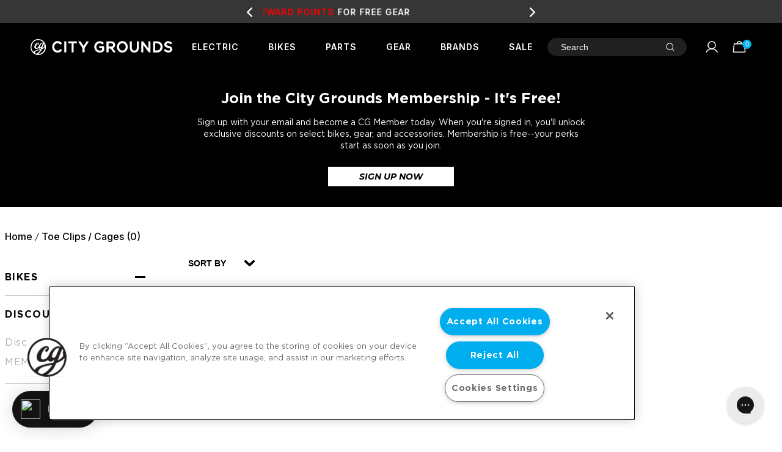

--- FILE ---
content_type: text/html; charset=utf-8
request_url: https://www.citygrounds.com/collections/toe-clips-cages
body_size: 66761
content:
<!doctype html>
<html class="no-js supports-no-cookies" lang="en">
<head>
  <!-- Google Tag Manager -->
  <script>(function(w,d,s,l,i){w[l]=w[l]||[];w[l].push({'gtm.start':
    new Date().getTime(),event:'gtm.js'});var f=d.getElementsByTagName(s)[0],
    j=d.createElement(s),dl=l!='dataLayer'?'&l='+l:'';j.async=true;j.src=
    'https://www.googletagmanager.com/gtm.js?id='+i+dl;f.parentNode.insertBefore(j,f);
    })(window,document,'script','dataLayer','GTM-MZWD5R');</script>
    <!-- End Google Tag Manager -->

  <!-- OneTrust Cookies Consent Notice start for citygrounds.com -->
  <script src="https://cdn.cookielaw.org/scripttemplates/otSDKStub.js"  type="text/javascript" charset="UTF-8" data-domain-script="576343cb-5abf-4fd1-bd5f-5d18a33ddd72" ></script>
  <script type="text/javascript">
  function OptanonWrapper() { }
  </script>
  <!-- OneTrust Cookies Consent Notice end for citygrounds.com -->
  <script>
  (function() {
    var script = document.createElement("script");
    script.id = "hiconversion_30";
    script.async = "async";
    script.type = "text/javascript";
    script.src = "//h30-deploy.hiconversion.com/origin/tag/uEqzACnA";
    var nodes = document.getElementsByTagName("script");
    nodes[0].parentNode.insertBefore(script, nodes[0]);

    var __hic = window.__hic = {};
    __hic.version = '1.0.0';
    __hic.data = {};
    __hic.data.platform = 'shopify';
    __hic.data.siteId = 'uEqzACnA';
    __hic.data.cu = "USD";
    __hic.data.moneyFormat = "${{amount}}";
    __hic.data.loc = "en";
    __hic.data.page = {};
    __hic.data.page.bc = [];

    
      __hic.data.cat = {
        id: 240916422,
        nm: "Toe Clips \/ Cages",
        apc: 0,
        pub: "2016-05-30 22:28:00 PDT",
        pc: 0,
        url: "\/collections\/toe-clips-cages",
        img: null,
        cType: null,
        cVendor: null,
        dSort: "manual",
        sort: "",
        sortOptions: [],
        aTags: [],
        tags: [],
        types: [],
        filters: [],
        vendors: []
      };__hic.data.cat.sortOptions.push("manual");__hic.data.cat.sortOptions.push("best-selling");__hic.data.cat.sortOptions.push("title-ascending");__hic.data.cat.sortOptions.push("title-descending");__hic.data.cat.sortOptions.push("price-ascending");__hic.data.cat.sortOptions.push("price-descending");__hic.data.cat.sortOptions.push("created-ascending");__hic.data.cat.sortOptions.push("created-descending");

    
      __hic.data.page.cat = "Toe Clips \/ Cages";
    
    
      __hic.data.page.catId = 240916422;
    
__hic.data.page.bc.push("Toe Clips \/ Cages");__hic.data.cart = {
        tt: 0.0,
        qt: 0,
        cu: "USD",
        li: []
      };})();
</script>

  <meta charset="utf-8">
  <meta http-equiv="X-UA-Compatible" content="IE=edge">
  <meta name="viewport" content="width=device-width,initial-scale=1">
  <meta name="theme-color" content="">
  <link rel="canonical" href="https://www.citygrounds.com/collections/toe-clips-cages">
  <meta name="google-site-verification" content="QKqNaF5DSl1ItDT_pY9-gEDLMnkG53Cd61kyW1EW1_g" />

  
    <link rel="shortcut icon" href="//www.citygrounds.com/cdn/shop/files/CityGrounds_CircleLogo_32x32.jpg?v=1643820120" type="image/png">
  
  <link rel="preconnect" href="https://fonts.googleapis.com">
  <link rel="preconnect" href="https://fonts.gstatic.com" crossorigin>
  <link rel="preload" href="//www.citygrounds.com/cdn/shop/t/402/assets/Gotham-Book.woff2?v=45856028079372357311744662934" as="font" type="font/woff2" crossorigin>
  <link rel="preload" href="//www.citygrounds.com/cdn/shop/t/402/assets/GothamMedium.woff2?v=166064907971135482251744662934" as="font" type="font/woff2" crossorigin>
  <link rel="preload" href="//www.citygrounds.com/cdn/shop/t/402/assets/Gotham-Bold.woff2?v=141488719964016275931744662934" as="font" type="font/woff2" crossorigin>
  <link rel="preload" href="//www.citygrounds.com/cdn/shop/t/402/assets/Montserrat-BoldItalic.woff2?v=27483568500122049481744662934" as="font" type="font/woff2" crossorigin>
  <link rel="preload" href="//www.citygrounds.com/cdn/shop/t/402/assets/Gotham-Book.woff2?v=45856028079372357311744662934" as="font" type="font/woff2" crossorigin>

  <link href="https://fonts.googleapis.com/css2?family=Inter:wght@400;500;600;700;800;900&family=Work+Sans:ital,wght@0,400;0,600;0,700;0,800;0,900;1,500;1,600;1,700;1,800;1,900&display=swap" rel="stylesheet">
<!--   <link href="https://cdn.jsdelivr.net/npm/bootstrap@5.1.3/dist/css/bootstrap.min.css" rel="stylesheet" integrity="sha384-1BmE4kWBq78iYhFldvKuhfTAU6auU8tT94WrHftjDbrCEXSU1oBoqyl2QvZ6jIW3" crossorigin="anonymous"> -->
  
  <title>
    Toe Clips &amp; Toe Cages | City Grounds
    
    
    
  </title>

  <script>
  (function() {
    var script = document.createElement("script");
    script.id = "hiconversion_30";
    script.async = "async";
    script.type = "text/javascript";
    script.src = "//h30-deploy.hiconversion.com/origin/tag/uEqzACnA";
    var nodes = document.getElementsByTagName("script");
    nodes[0].parentNode.insertBefore(script, nodes[0]);

    var __hic = window.__hic = {};
    __hic.version = '1.0.0';
    __hic.data = {};
    __hic.data.platform = 'shopify';
    __hic.data.siteId = 'uEqzACnA';
    __hic.data.cu = "USD";
    __hic.data.moneyFormat = "${{amount}}";
    __hic.data.loc = "en";
    __hic.data.page = {};
    __hic.data.page.bc = [];

    
      __hic.data.cat = {
        id: 240916422,
        nm: "Toe Clips \/ Cages",
        apc: 0,
        pub: "2016-05-30 22:28:00 PDT",
        pc: 0,
        url: "\/collections\/toe-clips-cages",
        img: null,
        cType: null,
        cVendor: null,
        dSort: "manual",
        sort: "",
        sortOptions: [],
        aTags: [],
        tags: [],
        types: [],
        filters: [],
        vendors: []
      };__hic.data.cat.sortOptions.push("manual");__hic.data.cat.sortOptions.push("best-selling");__hic.data.cat.sortOptions.push("title-ascending");__hic.data.cat.sortOptions.push("title-descending");__hic.data.cat.sortOptions.push("price-ascending");__hic.data.cat.sortOptions.push("price-descending");__hic.data.cat.sortOptions.push("created-ascending");__hic.data.cat.sortOptions.push("created-descending");

    
      __hic.data.page.cat = "Toe Clips \/ Cages";
    
    
      __hic.data.page.catId = 240916422;
    
__hic.data.page.bc.push("Toe Clips \/ Cages");__hic.data.cart = {
        tt: 0.0,
        qt: 0,
        cu: "USD",
        li: []
      };})();
</script>

  <script>
  (function() {
    var script = document.createElement("script");
    script.id = "hc_psz_script";
    script.async = "async";
    script.type = "text/javascript";
    script.src = "https://h30-deploy.hiconversion.com/origin/personalize/static/core.js";
    var nodes = document.getElementsByTagName("script");
    nodes[0].parentNode.insertBefore(script, nodes[0]);
  })();
</script>


  
    <meta name="description" content="Step up your pedal performance game with toe clips, meant to help keep your feet in check as you ride. Shop plastic toe clips or metal toe clips at City Grounds.">
  

  
<meta property="og:site_name" content="City Grounds">
<meta property="og:url" content="https://www.citygrounds.com/collections/toe-clips-cages">
<meta property="og:title" content="Toe Clips &amp; Toe Cages | City Grounds">
<meta property="og:type" content="website">
<meta property="og:description" content="Step up your pedal performance game with toe clips, meant to help keep your feet in check as you ride. Shop plastic toe clips or metal toe clips at City Grounds.">


<meta name="twitter:site" content="@">
<meta name="twitter:card" content="summary_large_image">
<meta name="twitter:title" content="Toe Clips &amp; Toe Cages | City Grounds">
<meta name="twitter:description" content="Step up your pedal performance game with toe clips, meant to help keep your feet in check as you ride. Shop plastic toe clips or metal toe clips at City Grounds.">


  <link href="//www.citygrounds.com/cdn/shop/t/402/assets/theme.min.css?v=61377539101523413611744662934" rel="stylesheet" type="text/css" media="all" />
  <link href="//www.citygrounds.com/cdn/shop/t/402/assets/custom.css?v=172529913741296485911764624836" rel="stylesheet" type="text/css" media="all" />
  <link href="//www.citygrounds.com/cdn/shop/t/402/assets/swiper.css?v=104702967543226210921744662934" rel="stylesheet" type="text/css" media="all" />

  <script>
    document.documentElement.className = document.documentElement.className.replace('no-js', 'js');

    window.theme = {
      strings: {
        addToCart: "Add to Cart",
        soldOut: "Out of stock",
        unavailable: "Unavailable"
      },
      moneyFormat: "${{amount}}"
    };
  </script>

  

  <script src="//www.citygrounds.com/cdn/shop/t/402/assets/vendor.js?v=63615717181390149341744662934" defer="defer"></script>
  <script src="//www.citygrounds.com/cdn/shop/t/402/assets/theme.js?v=35454953461750856811767381354" defer="defer"></script>
  <script src="//www.citygrounds.com/cdn/shop/t/402/assets/global.js?v=181487595145233961764624836" defer="defer"></script>
  <script>window.performance && window.performance.mark && window.performance.mark('shopify.content_for_header.start');</script><meta name="google-site-verification" content="QKqNaF5DSl1ItDT_pY9-gEDLMnkG53Cd61kyW1EW1_g">
<meta id="shopify-digital-wallet" name="shopify-digital-wallet" content="/11096048/digital_wallets/dialog">
<meta name="shopify-checkout-api-token" content="1c8ada75a65f9068c393ccfe15184301">
<meta id="in-context-paypal-metadata" data-shop-id="11096048" data-venmo-supported="true" data-environment="production" data-locale="en_US" data-paypal-v4="true" data-currency="USD">
<link rel="alternate" type="application/atom+xml" title="Feed" href="/collections/toe-clips-cages.atom" />
<link rel="alternate" type="application/json+oembed" href="https://www.citygrounds.com/collections/toe-clips-cages.oembed">
<script async="async" src="/checkouts/internal/preloads.js?locale=en-US"></script>
<link rel="preconnect" href="https://shop.app" crossorigin="anonymous">
<script async="async" src="https://shop.app/checkouts/internal/preloads.js?locale=en-US&shop_id=11096048" crossorigin="anonymous"></script>
<script id="apple-pay-shop-capabilities" type="application/json">{"shopId":11096048,"countryCode":"US","currencyCode":"USD","merchantCapabilities":["supports3DS"],"merchantId":"gid:\/\/shopify\/Shop\/11096048","merchantName":"City Grounds","requiredBillingContactFields":["postalAddress","email","phone"],"requiredShippingContactFields":["postalAddress","email","phone"],"shippingType":"shipping","supportedNetworks":["visa","masterCard","amex","discover","elo","jcb"],"total":{"type":"pending","label":"City Grounds","amount":"1.00"},"shopifyPaymentsEnabled":true,"supportsSubscriptions":true}</script>
<script id="shopify-features" type="application/json">{"accessToken":"1c8ada75a65f9068c393ccfe15184301","betas":["rich-media-storefront-analytics"],"domain":"www.citygrounds.com","predictiveSearch":true,"shopId":11096048,"locale":"en"}</script>
<script>var Shopify = Shopify || {};
Shopify.shop = "citygrounds.myshopify.com";
Shopify.locale = "en";
Shopify.currency = {"active":"USD","rate":"1.0"};
Shopify.country = "US";
Shopify.theme = {"name":"SEED - Production - 🟢","id":176596910443,"schema_name":"Slate","schema_version":"0.11.0","theme_store_id":null,"role":"main"};
Shopify.theme.handle = "null";
Shopify.theme.style = {"id":null,"handle":null};
Shopify.cdnHost = "www.citygrounds.com/cdn";
Shopify.routes = Shopify.routes || {};
Shopify.routes.root = "/";</script>
<script type="module">!function(o){(o.Shopify=o.Shopify||{}).modules=!0}(window);</script>
<script>!function(o){function n(){var o=[];function n(){o.push(Array.prototype.slice.apply(arguments))}return n.q=o,n}var t=o.Shopify=o.Shopify||{};t.loadFeatures=n(),t.autoloadFeatures=n()}(window);</script>
<script>
  window.ShopifyPay = window.ShopifyPay || {};
  window.ShopifyPay.apiHost = "shop.app\/pay";
  window.ShopifyPay.redirectState = null;
</script>
<script id="shop-js-analytics" type="application/json">{"pageType":"collection"}</script>
<script defer="defer" async type="module" src="//www.citygrounds.com/cdn/shopifycloud/shop-js/modules/v2/client.init-shop-cart-sync_CG-L-Qzi.en.esm.js"></script>
<script defer="defer" async type="module" src="//www.citygrounds.com/cdn/shopifycloud/shop-js/modules/v2/chunk.common_B8yXDTDb.esm.js"></script>
<script type="module">
  await import("//www.citygrounds.com/cdn/shopifycloud/shop-js/modules/v2/client.init-shop-cart-sync_CG-L-Qzi.en.esm.js");
await import("//www.citygrounds.com/cdn/shopifycloud/shop-js/modules/v2/chunk.common_B8yXDTDb.esm.js");

  window.Shopify.SignInWithShop?.initShopCartSync?.({"fedCMEnabled":true,"windoidEnabled":true});

</script>
<script>
  window.Shopify = window.Shopify || {};
  if (!window.Shopify.featureAssets) window.Shopify.featureAssets = {};
  window.Shopify.featureAssets['shop-js'] = {"shop-cart-sync":["modules/v2/client.shop-cart-sync_C7TtgCZT.en.esm.js","modules/v2/chunk.common_B8yXDTDb.esm.js"],"shop-button":["modules/v2/client.shop-button_aOcg-RjH.en.esm.js","modules/v2/chunk.common_B8yXDTDb.esm.js"],"init-shop-email-lookup-coordinator":["modules/v2/client.init-shop-email-lookup-coordinator_D-37GF_a.en.esm.js","modules/v2/chunk.common_B8yXDTDb.esm.js"],"init-fed-cm":["modules/v2/client.init-fed-cm_DGh7x7ZX.en.esm.js","modules/v2/chunk.common_B8yXDTDb.esm.js"],"init-windoid":["modules/v2/client.init-windoid_C5PxDKWE.en.esm.js","modules/v2/chunk.common_B8yXDTDb.esm.js"],"shop-toast-manager":["modules/v2/client.shop-toast-manager_BmSBWum3.en.esm.js","modules/v2/chunk.common_B8yXDTDb.esm.js"],"shop-cash-offers":["modules/v2/client.shop-cash-offers_DkchToOx.en.esm.js","modules/v2/chunk.common_B8yXDTDb.esm.js","modules/v2/chunk.modal_dvVUSHam.esm.js"],"init-shop-cart-sync":["modules/v2/client.init-shop-cart-sync_CG-L-Qzi.en.esm.js","modules/v2/chunk.common_B8yXDTDb.esm.js"],"avatar":["modules/v2/client.avatar_BTnouDA3.en.esm.js"],"shop-login-button":["modules/v2/client.shop-login-button_DrVPCwAQ.en.esm.js","modules/v2/chunk.common_B8yXDTDb.esm.js","modules/v2/chunk.modal_dvVUSHam.esm.js"],"pay-button":["modules/v2/client.pay-button_Cw45D1uM.en.esm.js","modules/v2/chunk.common_B8yXDTDb.esm.js"],"init-customer-accounts":["modules/v2/client.init-customer-accounts_BNYsaOzg.en.esm.js","modules/v2/client.shop-login-button_DrVPCwAQ.en.esm.js","modules/v2/chunk.common_B8yXDTDb.esm.js","modules/v2/chunk.modal_dvVUSHam.esm.js"],"checkout-modal":["modules/v2/client.checkout-modal_NoX7b1qq.en.esm.js","modules/v2/chunk.common_B8yXDTDb.esm.js","modules/v2/chunk.modal_dvVUSHam.esm.js"],"init-customer-accounts-sign-up":["modules/v2/client.init-customer-accounts-sign-up_pIEGEpjr.en.esm.js","modules/v2/client.shop-login-button_DrVPCwAQ.en.esm.js","modules/v2/chunk.common_B8yXDTDb.esm.js","modules/v2/chunk.modal_dvVUSHam.esm.js"],"init-shop-for-new-customer-accounts":["modules/v2/client.init-shop-for-new-customer-accounts_BIu2e6le.en.esm.js","modules/v2/client.shop-login-button_DrVPCwAQ.en.esm.js","modules/v2/chunk.common_B8yXDTDb.esm.js","modules/v2/chunk.modal_dvVUSHam.esm.js"],"shop-follow-button":["modules/v2/client.shop-follow-button_B6YY9G4U.en.esm.js","modules/v2/chunk.common_B8yXDTDb.esm.js","modules/v2/chunk.modal_dvVUSHam.esm.js"],"lead-capture":["modules/v2/client.lead-capture_o2hOda6W.en.esm.js","modules/v2/chunk.common_B8yXDTDb.esm.js","modules/v2/chunk.modal_dvVUSHam.esm.js"],"shop-login":["modules/v2/client.shop-login_DA8-MZ-E.en.esm.js","modules/v2/chunk.common_B8yXDTDb.esm.js","modules/v2/chunk.modal_dvVUSHam.esm.js"],"payment-terms":["modules/v2/client.payment-terms_BFsudFhJ.en.esm.js","modules/v2/chunk.common_B8yXDTDb.esm.js","modules/v2/chunk.modal_dvVUSHam.esm.js"]};
</script>
<script>(function() {
  var isLoaded = false;
  function asyncLoad() {
    if (isLoaded) return;
    isLoaded = true;
    var urls = ["https:\/\/d3hw6dc1ow8pp2.cloudfront.net\/reviewsWidget.min.js?shop=citygrounds.myshopify.com","https:\/\/ecommplugins-scripts.trustpilot.com\/v2.1\/js\/header.min.js?settings=eyJrZXkiOiJtNFRLOXphUnp0bVE1N3IyIn0=\u0026shop=citygrounds.myshopify.com","https:\/\/ecommplugins-trustboxsettings.trustpilot.com\/citygrounds.myshopify.com.js?settings=1600989601233\u0026shop=citygrounds.myshopify.com","https:\/\/files-shpf.uc-lab.com\/productfees\/source.js?mw_productfees_t=1658502183\u0026shop=citygrounds.myshopify.com","https:\/\/gdprcdn.b-cdn.net\/js\/gdpr_cookie_consent.min.js?shop=citygrounds.myshopify.com","https:\/\/ottawa.getmulberry.com\/app\/adapter.js?shop=citygrounds.myshopify.com","https:\/\/str.rise-ai.com\/?shop=citygrounds.myshopify.com","https:\/\/strn.rise-ai.com\/?shop=citygrounds.myshopify.com","https:\/\/cdn1.stamped.io\/files\/widget.min.js?shop=citygrounds.myshopify.com","https:\/\/config.gorgias.chat\/bundle-loader\/01GYCCBZPECCKRKF9Y0N8VX7BN?source=shopify1click\u0026shop=citygrounds.myshopify.com","https:\/\/cdn.shopify.com\/s\/files\/1\/1109\/6048\/t\/149\/assets\/loy_11096048.js?v=1724170441\u0026shop=citygrounds.myshopify.com","https:\/\/shopify-extension.getredo.com\/main.js?widget_id=8hyadbe89bkipip\u0026shop=citygrounds.myshopify.com","https:\/\/cdn.nfcube.com\/instafeed-a7379555bccef9a9a45dc175aca9ab15.js?shop=citygrounds.myshopify.com","https:\/\/cdn.9gtb.com\/loader.js?g_cvt_id=5fc00fbf-0711-452a-acf3-215951399860\u0026shop=citygrounds.myshopify.com","https:\/\/services.nofraud.com\/js\/device.js?shop=citygrounds.myshopify.com","\/\/cdn.shopify.com\/proxy\/8b08698a7e5a6a1fafaf454562e794e3c4e34fd0109ca1edaf5fb10dc66569d4\/api.kount.com\/shopify\/js?m_id=171569\u0026shop=citygrounds.myshopify.com\u0026sp-cache-control=cHVibGljLCBtYXgtYWdlPTkwMA"];
    for (var i = 0; i < urls.length; i++) {
      var s = document.createElement('script');
      s.type = 'text/javascript';
      s.async = true;
      s.src = urls[i];
      var x = document.getElementsByTagName('script')[0];
      x.parentNode.insertBefore(s, x);
    }
  };
  if(window.attachEvent) {
    window.attachEvent('onload', asyncLoad);
  } else {
    window.addEventListener('load', asyncLoad, false);
  }
})();</script>
<script id="__st">var __st={"a":11096048,"offset":-28800,"reqid":"b0b2aa53-18c7-4057-b9c0-cfb68ded831b-1768055649","pageurl":"www.citygrounds.com\/collections\/toe-clips-cages","u":"897e6802d2b6","p":"collection","rtyp":"collection","rid":240916422};</script>
<script>window.ShopifyPaypalV4VisibilityTracking = true;</script>
<script id="captcha-bootstrap">!function(){'use strict';const t='contact',e='account',n='new_comment',o=[[t,t],['blogs',n],['comments',n],[t,'customer']],c=[[e,'customer_login'],[e,'guest_login'],[e,'recover_customer_password'],[e,'create_customer']],r=t=>t.map((([t,e])=>`form[action*='/${t}']:not([data-nocaptcha='true']) input[name='form_type'][value='${e}']`)).join(','),a=t=>()=>t?[...document.querySelectorAll(t)].map((t=>t.form)):[];function s(){const t=[...o],e=r(t);return a(e)}const i='password',u='form_key',d=['recaptcha-v3-token','g-recaptcha-response','h-captcha-response',i],f=()=>{try{return window.sessionStorage}catch{return}},m='__shopify_v',_=t=>t.elements[u];function p(t,e,n=!1){try{const o=window.sessionStorage,c=JSON.parse(o.getItem(e)),{data:r}=function(t){const{data:e,action:n}=t;return t[m]||n?{data:e,action:n}:{data:t,action:n}}(c);for(const[e,n]of Object.entries(r))t.elements[e]&&(t.elements[e].value=n);n&&o.removeItem(e)}catch(o){console.error('form repopulation failed',{error:o})}}const l='form_type',E='cptcha';function T(t){t.dataset[E]=!0}const w=window,h=w.document,L='Shopify',v='ce_forms',y='captcha';let A=!1;((t,e)=>{const n=(g='f06e6c50-85a8-45c8-87d0-21a2b65856fe',I='https://cdn.shopify.com/shopifycloud/storefront-forms-hcaptcha/ce_storefront_forms_captcha_hcaptcha.v1.5.2.iife.js',D={infoText:'Protected by hCaptcha',privacyText:'Privacy',termsText:'Terms'},(t,e,n)=>{const o=w[L][v],c=o.bindForm;if(c)return c(t,g,e,D).then(n);var r;o.q.push([[t,g,e,D],n]),r=I,A||(h.body.append(Object.assign(h.createElement('script'),{id:'captcha-provider',async:!0,src:r})),A=!0)});var g,I,D;w[L]=w[L]||{},w[L][v]=w[L][v]||{},w[L][v].q=[],w[L][y]=w[L][y]||{},w[L][y].protect=function(t,e){n(t,void 0,e),T(t)},Object.freeze(w[L][y]),function(t,e,n,w,h,L){const[v,y,A,g]=function(t,e,n){const i=e?o:[],u=t?c:[],d=[...i,...u],f=r(d),m=r(i),_=r(d.filter((([t,e])=>n.includes(e))));return[a(f),a(m),a(_),s()]}(w,h,L),I=t=>{const e=t.target;return e instanceof HTMLFormElement?e:e&&e.form},D=t=>v().includes(t);t.addEventListener('submit',(t=>{const e=I(t);if(!e)return;const n=D(e)&&!e.dataset.hcaptchaBound&&!e.dataset.recaptchaBound,o=_(e),c=g().includes(e)&&(!o||!o.value);(n||c)&&t.preventDefault(),c&&!n&&(function(t){try{if(!f())return;!function(t){const e=f();if(!e)return;const n=_(t);if(!n)return;const o=n.value;o&&e.removeItem(o)}(t);const e=Array.from(Array(32),(()=>Math.random().toString(36)[2])).join('');!function(t,e){_(t)||t.append(Object.assign(document.createElement('input'),{type:'hidden',name:u})),t.elements[u].value=e}(t,e),function(t,e){const n=f();if(!n)return;const o=[...t.querySelectorAll(`input[type='${i}']`)].map((({name:t})=>t)),c=[...d,...o],r={};for(const[a,s]of new FormData(t).entries())c.includes(a)||(r[a]=s);n.setItem(e,JSON.stringify({[m]:1,action:t.action,data:r}))}(t,e)}catch(e){console.error('failed to persist form',e)}}(e),e.submit())}));const S=(t,e)=>{t&&!t.dataset[E]&&(n(t,e.some((e=>e===t))),T(t))};for(const o of['focusin','change'])t.addEventListener(o,(t=>{const e=I(t);D(e)&&S(e,y())}));const B=e.get('form_key'),M=e.get(l),P=B&&M;t.addEventListener('DOMContentLoaded',(()=>{const t=y();if(P)for(const e of t)e.elements[l].value===M&&p(e,B);[...new Set([...A(),...v().filter((t=>'true'===t.dataset.shopifyCaptcha))])].forEach((e=>S(e,t)))}))}(h,new URLSearchParams(w.location.search),n,t,e,['guest_login'])})(!0,!0)}();</script>
<script integrity="sha256-4kQ18oKyAcykRKYeNunJcIwy7WH5gtpwJnB7kiuLZ1E=" data-source-attribution="shopify.loadfeatures" defer="defer" src="//www.citygrounds.com/cdn/shopifycloud/storefront/assets/storefront/load_feature-a0a9edcb.js" crossorigin="anonymous"></script>
<script crossorigin="anonymous" defer="defer" src="//www.citygrounds.com/cdn/shopifycloud/storefront/assets/shopify_pay/storefront-65b4c6d7.js?v=20250812"></script>
<script data-source-attribution="shopify.dynamic_checkout.dynamic.init">var Shopify=Shopify||{};Shopify.PaymentButton=Shopify.PaymentButton||{isStorefrontPortableWallets:!0,init:function(){window.Shopify.PaymentButton.init=function(){};var t=document.createElement("script");t.src="https://www.citygrounds.com/cdn/shopifycloud/portable-wallets/latest/portable-wallets.en.js",t.type="module",document.head.appendChild(t)}};
</script>
<script data-source-attribution="shopify.dynamic_checkout.buyer_consent">
  function portableWalletsHideBuyerConsent(e){var t=document.getElementById("shopify-buyer-consent"),n=document.getElementById("shopify-subscription-policy-button");t&&n&&(t.classList.add("hidden"),t.setAttribute("aria-hidden","true"),n.removeEventListener("click",e))}function portableWalletsShowBuyerConsent(e){var t=document.getElementById("shopify-buyer-consent"),n=document.getElementById("shopify-subscription-policy-button");t&&n&&(t.classList.remove("hidden"),t.removeAttribute("aria-hidden"),n.addEventListener("click",e))}window.Shopify?.PaymentButton&&(window.Shopify.PaymentButton.hideBuyerConsent=portableWalletsHideBuyerConsent,window.Shopify.PaymentButton.showBuyerConsent=portableWalletsShowBuyerConsent);
</script>
<script data-source-attribution="shopify.dynamic_checkout.cart.bootstrap">document.addEventListener("DOMContentLoaded",(function(){function t(){return document.querySelector("shopify-accelerated-checkout-cart, shopify-accelerated-checkout")}if(t())Shopify.PaymentButton.init();else{new MutationObserver((function(e,n){t()&&(Shopify.PaymentButton.init(),n.disconnect())})).observe(document.body,{childList:!0,subtree:!0})}}));
</script>
<link id="shopify-accelerated-checkout-styles" rel="stylesheet" media="screen" href="https://www.citygrounds.com/cdn/shopifycloud/portable-wallets/latest/accelerated-checkout-backwards-compat.css" crossorigin="anonymous">
<style id="shopify-accelerated-checkout-cart">
        #shopify-buyer-consent {
  margin-top: 1em;
  display: inline-block;
  width: 100%;
}

#shopify-buyer-consent.hidden {
  display: none;
}

#shopify-subscription-policy-button {
  background: none;
  border: none;
  padding: 0;
  text-decoration: underline;
  font-size: inherit;
  cursor: pointer;
}

#shopify-subscription-policy-button::before {
  box-shadow: none;
}

      </style>

<script>window.performance && window.performance.mark && window.performance.mark('shopify.content_for_header.end');</script>
  <script src="https://use.fontawesome.com/39e92df751.js"></script>
  <link href="//www.citygrounds.com/cdn/shop/t/402/assets/boost-pfs-init.css?v=92927669015689103281744662934" rel="stylesheet" type="text/css" media="all" />
  <link rel="preload stylesheet" href="//www.citygrounds.com/cdn/shop/t/402/assets/boost-pfs-general.css?v=17751885122409825721744662934" as="style"><link href="//www.citygrounds.com/cdn/shop/t/402/assets/boost-pfs-custom.css?v=62998320305352801691744662934" rel="stylesheet" type="text/css" media="all" />
<style data-id="boost-pfs-style" type="text/css">
    .boost-pfs-filter-option-title-text {}

   .boost-pfs-filter-tree-v .boost-pfs-filter-option-title-text:before {}
    .boost-pfs-filter-tree-v .boost-pfs-filter-option.boost-pfs-filter-option-collapsed .boost-pfs-filter-option-title-text:before {}
    .boost-pfs-filter-tree-h .boost-pfs-filter-option-title-heading:before {}

    .boost-pfs-filter-refine-by .boost-pfs-filter-option-title h3 {}

    .boost-pfs-filter-option-content .boost-pfs-filter-option-item-list .boost-pfs-filter-option-item button,
    .boost-pfs-filter-option-content .boost-pfs-filter-option-item-list .boost-pfs-filter-option-item .boost-pfs-filter-button,
    .boost-pfs-filter-option-range-amount input,
    .boost-pfs-filter-tree-v .boost-pfs-filter-refine-by .boost-pfs-filter-refine-by-items .refine-by-item,
    .boost-pfs-filter-refine-by-wrapper-v .boost-pfs-filter-refine-by .boost-pfs-filter-refine-by-items .refine-by-item,
    .boost-pfs-filter-refine-by .boost-pfs-filter-option-title,
    .boost-pfs-filter-refine-by .boost-pfs-filter-refine-by-items .refine-by-item>a,
    .boost-pfs-filter-refine-by>span,
    .boost-pfs-filter-clear,
    .boost-pfs-filter-clear-all{}
    .boost-pfs-filter-tree-h .boost-pfs-filter-pc .boost-pfs-filter-refine-by-items .refine-by-item .boost-pfs-filter-clear .refine-by-type, 
    .boost-pfs-filter-refine-by-wrapper-h .boost-pfs-filter-pc .boost-pfs-filter-refine-by-items .refine-by-item .boost-pfs-filter-clear .refine-by-type {}

    .boost-pfs-filter-option-multi-level-collections .boost-pfs-filter-option-multi-level-list .boost-pfs-filter-option-item .boost-pfs-filter-button-arrow .boost-pfs-arrow:before,
    .boost-pfs-filter-option-multi-level-tag .boost-pfs-filter-option-multi-level-list .boost-pfs-filter-option-item .boost-pfs-filter-button-arrow .boost-pfs-arrow:before {}

    .boost-pfs-filter-refine-by-wrapper-v .boost-pfs-filter-refine-by .boost-pfs-filter-refine-by-items .refine-by-item .boost-pfs-filter-clear:after, 
    .boost-pfs-filter-refine-by-wrapper-v .boost-pfs-filter-refine-by .boost-pfs-filter-refine-by-items .refine-by-item .boost-pfs-filter-clear:before, 
    .boost-pfs-filter-tree-v .boost-pfs-filter-refine-by .boost-pfs-filter-refine-by-items .refine-by-item .boost-pfs-filter-clear:after, 
    .boost-pfs-filter-tree-v .boost-pfs-filter-refine-by .boost-pfs-filter-refine-by-items .refine-by-item .boost-pfs-filter-clear:before,
    .boost-pfs-filter-refine-by-wrapper-h .boost-pfs-filter-pc .boost-pfs-filter-refine-by-items .refine-by-item .boost-pfs-filter-clear:after, 
    .boost-pfs-filter-refine-by-wrapper-h .boost-pfs-filter-pc .boost-pfs-filter-refine-by-items .refine-by-item .boost-pfs-filter-clear:before, 
    .boost-pfs-filter-tree-h .boost-pfs-filter-pc .boost-pfs-filter-refine-by-items .refine-by-item .boost-pfs-filter-clear:after, 
    .boost-pfs-filter-tree-h .boost-pfs-filter-pc .boost-pfs-filter-refine-by-items .refine-by-item .boost-pfs-filter-clear:before {}
    .boost-pfs-filter-option-range-slider .noUi-value-horizontal {}

    .boost-pfs-filter-tree-mobile-button button,
    .boost-pfs-filter-top-sorting-mobile button {}
    .boost-pfs-filter-top-sorting-mobile button>span:after {}
  </style><style data-id="boost-pfs-otp-style" type="text/css">
      .boost-pfs-quickview-btn {background: rgba(255,255,255,1);color: rgba(61,66,70,1);border-color: rgba(255,255,255,1);}
      .boost-pfs-quickview-btn svg {fill: rgba(61,66,70,1);}
      .boost-pfs-quickview-btn:hover {background: rgba(61,66,70,1);color: rgba(255,255,255,1);border-color: rgba(61,66,70,1);}
      .boost-pfs-quickview-btn:hover svg {fill: rgba(255,255,255,1);}
      .boost-pfs-addtocart-btn {background: rgba(0,0,0,1);color: rgba(255,255,255,1);border-color: rgba(0,0,0,1);}
      .boost-pfs-addtocart-btn svg {fill: rgba(255,255,255,1);}
      .boost-pfs-addtocart-btn:hover {background: rgba(61,66,70,1);color: rgba(255,255,255,1);border-color: rgba(61,66,70,1);}
      .boost-pfs-addtocart-btn:hover svg {fill: rgba(255,255,255,1);}
    </style>

  <link href="https://d3hw6dc1ow8pp2.cloudfront.net/styles/main.min.css" rel="stylesheet" type="text/css">
<style type="text/css">
.okeReviews .okeReviews-reviewsWidget-header-controls-writeReview {
        display: inline-block;
    }
    .okeReviews .okeReviews-reviewsWidget.is-okeReviews-empty {
        display: block;
    }
</style>
<script type="application/json" id="oke-reviews-settings">
{"analyticsSettings":{"provider":"ua"},"disableInitialReviewsFetchOnProducts":false,"filtersEnabled":true,"initialReviewDisplayCount":5,"locale":"en","localeAndVariant":{"code":"en"},"omitMicrodata":true,"reviewSortOrder":"date","subscriberId":"81f32634-7711-40c0-b064-eeff769633ee","widgetTemplateId":"featured-media","starRatingColor":"#00AEEF","recorderPlus":true,"recorderQandaPlus":true}
</script>

  <link rel="stylesheet" type="text/css" href="https://dov7r31oq5dkj.cloudfront.net/81f32634-7711-40c0-b064-eeff769633ee/widget-style-customisations.css?v=9cefe197-698f-4210-9318-82c04390c0e1">
  <!-- BEGIN GCR Badge Code -->
<script src="https://apis.google.com/js/platform.js?onload=renderBadge" async defer></script>
  <script src="https://cdnjs.cloudflare.com/ajax/libs/js-cookie/2.2.1/js.cookie.min.js" defer="defer"></script>
<script src="https://cdn.jsdelivr.net/npm/@popperjs/core@2.10.2/dist/umd/popper.min.js" integrity="sha384-7+zCNj/IqJ95wo16oMtfsKbZ9ccEh31eOz1HGyDuCQ6wgnyJNSYdrPa03rtR1zdB" crossorigin="anonymous"></script>
<script src="https://cdn.jsdelivr.net/npm/bootstrap@5.1.3/dist/js/bootstrap.min.js" integrity="sha384-QJHtvGhmr9XOIpI6YVutG+2QOK9T+ZnN4kzFN1RtK3zEFEIsxhlmWl5/YESvpZ13" crossorigin="anonymous"></script>
<script>
  window.renderBadge = function() {
    var container = document.getElementById('gcr-badge-container');
    if (container) {
      var ratingBadgeContainer = document.createElement("div");
      document.getElementById('gcr-badge-container').appendChild(ratingBadgeContainer);
      window.gapi.load('ratingbadge', function() {
        window.gapi.ratingbadge.render(ratingBadgeContainer, {"merchant_id": 6246670, "position": "INLINE"});
      });
    }
  }
  window.___gcfg = {
  lang: 'en_US'
};
</script>
<!-- END GCR Badge Code -->
  <!-- Affirm -->
  <script>
    _affirm_config = {
      public_api_key:  "KY428WP4S7DQFRMV",
      script:          "https://cdn1.affirm.com/js/v2/affirm.js"
    };
    (function(l,g,m,e,a,f,b){var d,c=l[m]||{},h=document.createElement(f),n=document.getElementsByTagName(f)[0],k=function(a,b,c){return function(){a[b]._.push([c,arguments])}};c[e]=k(c,e,"set");d=c[e];c[a]={};c[a]._=[];d._=[];c[a][b]=k(c,a,b);a=0;for(b="set add save post open empty reset on off trigger ready setProduct".split(" ");a<b.length;a++)d[b[a]]=k(c,e,b[a]);a=0;for(b=["get","token","url","items"];a<b.length;a++)d[b[a]]=function(){};h.async=!0;h.src=g[f];n.parentNode.insertBefore(h,n);delete g[f];d(g);l[m]=c})(window,_affirm_config,"affirm","checkout","ui","script","ready");
    // Use your live public API Key and https://cdn1.affirm.com/js/v2/affirm.js script to point to Affirm production environment.
  </script>
  <!-- End Affirm -->
  <!-- START Google gtag code for All Pages -->
<script async src="https://www.googletagmanager.com/gtag/js?id=AW-1028678029"></script>
<script>
window.dataLayer = window.dataLayer || [];
function gtag(){dataLayer.push(arguments);}
gtag('js', new Date());
gtag('config', 'AW-1028678029');
</script>
<!-- END Google gtag code for All Pages -->
  <!-- START Bing code for All Pages -->
  <script>
    (function(w,d,t,r,u)
    {
        var f,n,i;
        w[u]=w[u]||[],f=function()
        {
            var o={ti:"5152588"};
            o.q=w[u],w[u]=new UET(o),w[u].push("pageLoad")
        },
        n=d.createElement(t),n.src=r,n.async=1,n.onload=n.onreadystatechange=function()
        {
            var s=this.readyState;
            s&&s!=="loaded"&&s!=="complete"||(f(),n.onload=n.onreadystatechange=null)
        },
        i=d.getElementsByTagName(t)[0],i.parentNode.insertBefore(n,i)
    })
    (window,document,"script","//bat.bing.com/bat.js","uetq");
</script>
  <!-- END Bing code for All Pages -->

<!-- Start Yotta Snippet -->
<script src="https://cdn.yottaa.com/rapid.rum.min.js"></script>
<script>
  Yo.configure('https://qoe-1.yottaa.net/api/v1/configure.rapid.js?key=yxeUn4lFqUd2Pw');
</script>
<!-- End Yotta Snippet -->

<!-- Hotjar Tracking Code for www.citygrounds.com -->
  <script>
    (function(h,o,t,j,a,r){
      h.hj=h.hj||function(){(h.hj.q=h.hj.q||[]).push(arguments)};
      h._hjSettings={hjid:2169892,hjsv:6};
      a=o.getElementsByTagName('head')[0];
      r=o.createElement('script');r.async=1;
      r.src=t+h._hjSettings.hjid+j+h._hjSettings.hjsv;
      a.appendChild(r);
    })(window,document,'https://static.hotjar.com/c/hotjar-','.js?sv=');
  </script>
  <script async type="text/javascript" src="https://static.klaviyo.com/onsite/js/klaviyo.js?company_id=SKvhAF"></script>
  <script src="https://cdn-widgetsrepository.yotpo.com/v1/loader/djuVQBlGj8aC49eBD6NsLA" async></script>
  <link href="//www.citygrounds.com/cdn/shop/t/402/assets/slick.min.css?v=105347522073496785561744662934" rel="stylesheet" type="text/css" media="all" />
  <link href="//www.citygrounds.com/cdn/shop/t/402/assets/slick-theme.min.css?v=182769787890888614681744662934" rel="stylesheet" type="text/css" media="all" />
  <script src="https://cdn-widgetsrepository.yotpo.com/v1/loader/djuVQBlGj8aC49eBD6NsLA" async></script>
  <script src="//www.citygrounds.com/cdn/shop/t/402/assets/slick.min.js?v=119177116428520753221744662934" defer="defer"></script>
  <script src="//code.jquery.com/jquery-3.3.1.js" type="text/javascript"></script>

  

  <script src="https://cdn.userway.org/widget.js" data-account="AlIg7sXYCj" defer></script><!-- BEGIN app block: shopify://apps/eg-auto-add-to-cart/blocks/app-embed/0f7d4f74-1e89-4820-aec4-6564d7e535d2 -->










  
    <script
      async
      type="text/javascript"
      src="https://cdn.506.io/eg/script.js?shop=citygrounds.myshopify.com&v=7"
    ></script>
  



  <meta id="easygift-shop" itemid="c2hvcF8kXzE3NjgwNTU2NDk=" content="{&quot;isInstalled&quot;:true,&quot;installedOn&quot;:&quot;2024-01-16T21:07:11.143Z&quot;,&quot;appVersion&quot;:&quot;3.0&quot;,&quot;subscriptionName&quot;:&quot;Standard&quot;,&quot;cartAnalytics&quot;:true,&quot;freeTrialEndsOn&quot;:null,&quot;settings&quot;:{&quot;reminderBannerStyle&quot;:{&quot;position&quot;:{&quot;horizontal&quot;:&quot;right&quot;,&quot;vertical&quot;:&quot;bottom&quot;},&quot;primaryColor&quot;:&quot;#000000&quot;,&quot;cssStyles&quot;:&quot;&quot;,&quot;headerText&quot;:&quot;&quot;,&quot;subHeaderText&quot;:&quot;&quot;,&quot;showImage&quot;:false,&quot;imageUrl&quot;:null,&quot;displayAfter&quot;:5,&quot;closingMode&quot;:&quot;doNotAutoClose&quot;,&quot;selfcloseAfter&quot;:5,&quot;reshowBannerAfter&quot;:&quot;everyNewSession&quot;},&quot;addedItemIdentifier&quot;:&quot;_Gifted&quot;,&quot;ignoreOtherAppLineItems&quot;:null,&quot;customVariantsInfoLifetimeMins&quot;:1440,&quot;redirectPath&quot;:null,&quot;ignoreNonStandardCartRequests&quot;:false,&quot;bannerStyle&quot;:{&quot;position&quot;:{&quot;horizontal&quot;:&quot;right&quot;,&quot;vertical&quot;:&quot;bottom&quot;},&quot;cssStyles&quot;:null,&quot;primaryColor&quot;:&quot;#000000&quot;},&quot;themePresetId&quot;:null,&quot;notificationStyle&quot;:{&quot;position&quot;:{&quot;horizontal&quot;:null,&quot;vertical&quot;:null},&quot;cssStyles&quot;:null,&quot;duration&quot;:null,&quot;hasCustomizations&quot;:false,&quot;primaryColor&quot;:null},&quot;fetchCartData&quot;:false,&quot;useLocalStorage&quot;:{&quot;enabled&quot;:false,&quot;expiryMinutes&quot;:null},&quot;popupStyle&quot;:{&quot;closeModalOutsideClick&quot;:true,&quot;addButtonText&quot;:null,&quot;cssStyles&quot;:null,&quot;dismissButtonText&quot;:null,&quot;hasCustomizations&quot;:false,&quot;imageUrl&quot;:null,&quot;outOfStockButtonText&quot;:null,&quot;primaryColor&quot;:null,&quot;secondaryColor&quot;:null,&quot;showProductLink&quot;:false,&quot;subscriptionLabel&quot;:&quot;Subscription Plan&quot;},&quot;refreshAfterBannerClick&quot;:false,&quot;disableReapplyRules&quot;:false,&quot;disableReloadOnFailedAddition&quot;:false,&quot;autoReloadCartPage&quot;:false,&quot;ajaxRedirectPath&quot;:null,&quot;allowSimultaneousRequests&quot;:false,&quot;applyRulesOnCheckout&quot;:false,&quot;enableCartCtrlOverrides&quot;:true,&quot;scriptSettings&quot;:{&quot;branding&quot;:{&quot;show&quot;:false,&quot;removalRequestSent&quot;:null},&quot;productPageRedirection&quot;:{&quot;enabled&quot;:false,&quot;products&quot;:[],&quot;redirectionURL&quot;:&quot;\/&quot;},&quot;debugging&quot;:{&quot;enabled&quot;:false,&quot;enabledOn&quot;:null,&quot;stringifyObj&quot;:false},&quot;customCSS&quot;:null,&quot;delayUpdates&quot;:2000,&quot;decodePayload&quot;:false,&quot;hideAlertsOnFrontend&quot;:false,&quot;removeEGPropertyFromSplitActionLineItems&quot;:false,&quot;fetchProductInfoFromSavedDomain&quot;:false,&quot;enableBuyNowInterceptions&quot;:false,&quot;removeProductsAddedFromExpiredRules&quot;:false,&quot;useFinalPrice&quot;:false,&quot;hideGiftedPropertyText&quot;:false,&quot;fetchCartDataBeforeRequest&quot;:false}},&quot;translations&quot;:null,&quot;defaultLocale&quot;:&quot;en&quot;,&quot;shopDomain&quot;:&quot;www.citygrounds.com&quot;}">


<script defer>
  (async function() {
    try {

      const blockVersion = "v3"
      if (blockVersion != "v3") {
        return
      }

      let metaErrorFlag = false;
      if (metaErrorFlag) {
        return
      }

      // Parse metafields as JSON
      const metafields = {};

      // Process metafields in JavaScript
      let savedRulesArray = [];
      for (const [key, value] of Object.entries(metafields)) {
        if (value) {
          for (const prop in value) {
            // avoiding Object.Keys for performance gain -- no need to make an array of keys.
            savedRulesArray.push(value);
            break;
          }
        }
      }

      const metaTag = document.createElement('meta');
      metaTag.id = 'easygift-rules';
      metaTag.content = JSON.stringify(savedRulesArray);
      metaTag.setAttribute('itemid', 'cnVsZXNfJF8xNzY4MDU1NjQ5');

      document.head.appendChild(metaTag);
      } catch (err) {
        
      }
  })();
</script>


  <script
    type="text/javascript"
    defer
  >

    (function () {
      try {
        window.EG_INFO = window.EG_INFO || {};
        var shopInfo = {"isInstalled":true,"installedOn":"2024-01-16T21:07:11.143Z","appVersion":"3.0","subscriptionName":"Standard","cartAnalytics":true,"freeTrialEndsOn":null,"settings":{"reminderBannerStyle":{"position":{"horizontal":"right","vertical":"bottom"},"primaryColor":"#000000","cssStyles":"","headerText":"","subHeaderText":"","showImage":false,"imageUrl":null,"displayAfter":5,"closingMode":"doNotAutoClose","selfcloseAfter":5,"reshowBannerAfter":"everyNewSession"},"addedItemIdentifier":"_Gifted","ignoreOtherAppLineItems":null,"customVariantsInfoLifetimeMins":1440,"redirectPath":null,"ignoreNonStandardCartRequests":false,"bannerStyle":{"position":{"horizontal":"right","vertical":"bottom"},"cssStyles":null,"primaryColor":"#000000"},"themePresetId":null,"notificationStyle":{"position":{"horizontal":null,"vertical":null},"cssStyles":null,"duration":null,"hasCustomizations":false,"primaryColor":null},"fetchCartData":false,"useLocalStorage":{"enabled":false,"expiryMinutes":null},"popupStyle":{"closeModalOutsideClick":true,"addButtonText":null,"cssStyles":null,"dismissButtonText":null,"hasCustomizations":false,"imageUrl":null,"outOfStockButtonText":null,"primaryColor":null,"secondaryColor":null,"showProductLink":false,"subscriptionLabel":"Subscription Plan"},"refreshAfterBannerClick":false,"disableReapplyRules":false,"disableReloadOnFailedAddition":false,"autoReloadCartPage":false,"ajaxRedirectPath":null,"allowSimultaneousRequests":false,"applyRulesOnCheckout":false,"enableCartCtrlOverrides":true,"scriptSettings":{"branding":{"show":false,"removalRequestSent":null},"productPageRedirection":{"enabled":false,"products":[],"redirectionURL":"\/"},"debugging":{"enabled":false,"enabledOn":null,"stringifyObj":false},"customCSS":null,"delayUpdates":2000,"decodePayload":false,"hideAlertsOnFrontend":false,"removeEGPropertyFromSplitActionLineItems":false,"fetchProductInfoFromSavedDomain":false,"enableBuyNowInterceptions":false,"removeProductsAddedFromExpiredRules":false,"useFinalPrice":false,"hideGiftedPropertyText":false,"fetchCartDataBeforeRequest":false}},"translations":null,"defaultLocale":"en","shopDomain":"www.citygrounds.com"};
        var productRedirectionEnabled = shopInfo.settings.scriptSettings.productPageRedirection.enabled;
        if (["Unlimited", "Enterprise"].includes(shopInfo.subscriptionName) && productRedirectionEnabled) {
          var products = shopInfo.settings.scriptSettings.productPageRedirection.products;
          if (products.length > 0) {
            var productIds = products.map(function(prod) {
              var productGid = prod.id;
              var productIdNumber = parseInt(productGid.split('/').pop());
              return productIdNumber;
            });
            var productInfo = null;
            var isProductInList = productIds.includes(productInfo.id);
            if (isProductInList) {
              var redirectionURL = shopInfo.settings.scriptSettings.productPageRedirection.redirectionURL;
              if (redirectionURL) {
                window.location = redirectionURL;
              }
            }
          }
        }

        
      } catch(err) {
      return
    }})()
  </script>



<!-- END app block --><!-- BEGIN app block: shopify://apps/klaviyo-email-marketing-sms/blocks/klaviyo-onsite-embed/2632fe16-c075-4321-a88b-50b567f42507 -->












  <script async src="https://static.klaviyo.com/onsite/js/SKvhAF/klaviyo.js?company_id=SKvhAF"></script>
  <script>!function(){if(!window.klaviyo){window._klOnsite=window._klOnsite||[];try{window.klaviyo=new Proxy({},{get:function(n,i){return"push"===i?function(){var n;(n=window._klOnsite).push.apply(n,arguments)}:function(){for(var n=arguments.length,o=new Array(n),w=0;w<n;w++)o[w]=arguments[w];var t="function"==typeof o[o.length-1]?o.pop():void 0,e=new Promise((function(n){window._klOnsite.push([i].concat(o,[function(i){t&&t(i),n(i)}]))}));return e}}})}catch(n){window.klaviyo=window.klaviyo||[],window.klaviyo.push=function(){var n;(n=window._klOnsite).push.apply(n,arguments)}}}}();</script>

  




  <script>
    window.klaviyoReviewsProductDesignMode = false
  </script>







<!-- END app block --><script src="https://cdn.shopify.com/extensions/019b7fdd-4abb-746d-a2ec-5a81d4393c35/rivo-717/assets/rivo-app-embed.js" type="text/javascript" defer="defer"></script>
<meta property="og:image" content="https://cdn.shopify.com/s/files/1/1109/6048/files/logo.png?height=628&pad_color=fff&v=1633556303&width=1200" />
<meta property="og:image:secure_url" content="https://cdn.shopify.com/s/files/1/1109/6048/files/logo.png?height=628&pad_color=fff&v=1633556303&width=1200" />
<meta property="og:image:width" content="1200" />
<meta property="og:image:height" content="628" />
<link href="https://monorail-edge.shopifysvc.com" rel="dns-prefetch">
<script>(function(){if ("sendBeacon" in navigator && "performance" in window) {try {var session_token_from_headers = performance.getEntriesByType('navigation')[0].serverTiming.find(x => x.name == '_s').description;} catch {var session_token_from_headers = undefined;}var session_cookie_matches = document.cookie.match(/_shopify_s=([^;]*)/);var session_token_from_cookie = session_cookie_matches && session_cookie_matches.length === 2 ? session_cookie_matches[1] : "";var session_token = session_token_from_headers || session_token_from_cookie || "";function handle_abandonment_event(e) {var entries = performance.getEntries().filter(function(entry) {return /monorail-edge.shopifysvc.com/.test(entry.name);});if (!window.abandonment_tracked && entries.length === 0) {window.abandonment_tracked = true;var currentMs = Date.now();var navigation_start = performance.timing.navigationStart;var payload = {shop_id: 11096048,url: window.location.href,navigation_start,duration: currentMs - navigation_start,session_token,page_type: "collection"};window.navigator.sendBeacon("https://monorail-edge.shopifysvc.com/v1/produce", JSON.stringify({schema_id: "online_store_buyer_site_abandonment/1.1",payload: payload,metadata: {event_created_at_ms: currentMs,event_sent_at_ms: currentMs}}));}}window.addEventListener('pagehide', handle_abandonment_event);}}());</script>
<script id="web-pixels-manager-setup">(function e(e,d,r,n,o){if(void 0===o&&(o={}),!Boolean(null===(a=null===(i=window.Shopify)||void 0===i?void 0:i.analytics)||void 0===a?void 0:a.replayQueue)){var i,a;window.Shopify=window.Shopify||{};var t=window.Shopify;t.analytics=t.analytics||{};var s=t.analytics;s.replayQueue=[],s.publish=function(e,d,r){return s.replayQueue.push([e,d,r]),!0};try{self.performance.mark("wpm:start")}catch(e){}var l=function(){var e={modern:/Edge?\/(1{2}[4-9]|1[2-9]\d|[2-9]\d{2}|\d{4,})\.\d+(\.\d+|)|Firefox\/(1{2}[4-9]|1[2-9]\d|[2-9]\d{2}|\d{4,})\.\d+(\.\d+|)|Chrom(ium|e)\/(9{2}|\d{3,})\.\d+(\.\d+|)|(Maci|X1{2}).+ Version\/(15\.\d+|(1[6-9]|[2-9]\d|\d{3,})\.\d+)([,.]\d+|)( \(\w+\)|)( Mobile\/\w+|) Safari\/|Chrome.+OPR\/(9{2}|\d{3,})\.\d+\.\d+|(CPU[ +]OS|iPhone[ +]OS|CPU[ +]iPhone|CPU IPhone OS|CPU iPad OS)[ +]+(15[._]\d+|(1[6-9]|[2-9]\d|\d{3,})[._]\d+)([._]\d+|)|Android:?[ /-](13[3-9]|1[4-9]\d|[2-9]\d{2}|\d{4,})(\.\d+|)(\.\d+|)|Android.+Firefox\/(13[5-9]|1[4-9]\d|[2-9]\d{2}|\d{4,})\.\d+(\.\d+|)|Android.+Chrom(ium|e)\/(13[3-9]|1[4-9]\d|[2-9]\d{2}|\d{4,})\.\d+(\.\d+|)|SamsungBrowser\/([2-9]\d|\d{3,})\.\d+/,legacy:/Edge?\/(1[6-9]|[2-9]\d|\d{3,})\.\d+(\.\d+|)|Firefox\/(5[4-9]|[6-9]\d|\d{3,})\.\d+(\.\d+|)|Chrom(ium|e)\/(5[1-9]|[6-9]\d|\d{3,})\.\d+(\.\d+|)([\d.]+$|.*Safari\/(?![\d.]+ Edge\/[\d.]+$))|(Maci|X1{2}).+ Version\/(10\.\d+|(1[1-9]|[2-9]\d|\d{3,})\.\d+)([,.]\d+|)( \(\w+\)|)( Mobile\/\w+|) Safari\/|Chrome.+OPR\/(3[89]|[4-9]\d|\d{3,})\.\d+\.\d+|(CPU[ +]OS|iPhone[ +]OS|CPU[ +]iPhone|CPU IPhone OS|CPU iPad OS)[ +]+(10[._]\d+|(1[1-9]|[2-9]\d|\d{3,})[._]\d+)([._]\d+|)|Android:?[ /-](13[3-9]|1[4-9]\d|[2-9]\d{2}|\d{4,})(\.\d+|)(\.\d+|)|Mobile Safari.+OPR\/([89]\d|\d{3,})\.\d+\.\d+|Android.+Firefox\/(13[5-9]|1[4-9]\d|[2-9]\d{2}|\d{4,})\.\d+(\.\d+|)|Android.+Chrom(ium|e)\/(13[3-9]|1[4-9]\d|[2-9]\d{2}|\d{4,})\.\d+(\.\d+|)|Android.+(UC? ?Browser|UCWEB|U3)[ /]?(15\.([5-9]|\d{2,})|(1[6-9]|[2-9]\d|\d{3,})\.\d+)\.\d+|SamsungBrowser\/(5\.\d+|([6-9]|\d{2,})\.\d+)|Android.+MQ{2}Browser\/(14(\.(9|\d{2,})|)|(1[5-9]|[2-9]\d|\d{3,})(\.\d+|))(\.\d+|)|K[Aa][Ii]OS\/(3\.\d+|([4-9]|\d{2,})\.\d+)(\.\d+|)/},d=e.modern,r=e.legacy,n=navigator.userAgent;return n.match(d)?"modern":n.match(r)?"legacy":"unknown"}(),u="modern"===l?"modern":"legacy",c=(null!=n?n:{modern:"",legacy:""})[u],f=function(e){return[e.baseUrl,"/wpm","/b",e.hashVersion,"modern"===e.buildTarget?"m":"l",".js"].join("")}({baseUrl:d,hashVersion:r,buildTarget:u}),m=function(e){var d=e.version,r=e.bundleTarget,n=e.surface,o=e.pageUrl,i=e.monorailEndpoint;return{emit:function(e){var a=e.status,t=e.errorMsg,s=(new Date).getTime(),l=JSON.stringify({metadata:{event_sent_at_ms:s},events:[{schema_id:"web_pixels_manager_load/3.1",payload:{version:d,bundle_target:r,page_url:o,status:a,surface:n,error_msg:t},metadata:{event_created_at_ms:s}}]});if(!i)return console&&console.warn&&console.warn("[Web Pixels Manager] No Monorail endpoint provided, skipping logging."),!1;try{return self.navigator.sendBeacon.bind(self.navigator)(i,l)}catch(e){}var u=new XMLHttpRequest;try{return u.open("POST",i,!0),u.setRequestHeader("Content-Type","text/plain"),u.send(l),!0}catch(e){return console&&console.warn&&console.warn("[Web Pixels Manager] Got an unhandled error while logging to Monorail."),!1}}}}({version:r,bundleTarget:l,surface:e.surface,pageUrl:self.location.href,monorailEndpoint:e.monorailEndpoint});try{o.browserTarget=l,function(e){var d=e.src,r=e.async,n=void 0===r||r,o=e.onload,i=e.onerror,a=e.sri,t=e.scriptDataAttributes,s=void 0===t?{}:t,l=document.createElement("script"),u=document.querySelector("head"),c=document.querySelector("body");if(l.async=n,l.src=d,a&&(l.integrity=a,l.crossOrigin="anonymous"),s)for(var f in s)if(Object.prototype.hasOwnProperty.call(s,f))try{l.dataset[f]=s[f]}catch(e){}if(o&&l.addEventListener("load",o),i&&l.addEventListener("error",i),u)u.appendChild(l);else{if(!c)throw new Error("Did not find a head or body element to append the script");c.appendChild(l)}}({src:f,async:!0,onload:function(){if(!function(){var e,d;return Boolean(null===(d=null===(e=window.Shopify)||void 0===e?void 0:e.analytics)||void 0===d?void 0:d.initialized)}()){var d=window.webPixelsManager.init(e)||void 0;if(d){var r=window.Shopify.analytics;r.replayQueue.forEach((function(e){var r=e[0],n=e[1],o=e[2];d.publishCustomEvent(r,n,o)})),r.replayQueue=[],r.publish=d.publishCustomEvent,r.visitor=d.visitor,r.initialized=!0}}},onerror:function(){return m.emit({status:"failed",errorMsg:"".concat(f," has failed to load")})},sri:function(e){var d=/^sha384-[A-Za-z0-9+/=]+$/;return"string"==typeof e&&d.test(e)}(c)?c:"",scriptDataAttributes:o}),m.emit({status:"loading"})}catch(e){m.emit({status:"failed",errorMsg:(null==e?void 0:e.message)||"Unknown error"})}}})({shopId: 11096048,storefrontBaseUrl: "https://www.citygrounds.com",extensionsBaseUrl: "https://extensions.shopifycdn.com/cdn/shopifycloud/web-pixels-manager",monorailEndpoint: "https://monorail-edge.shopifysvc.com/unstable/produce_batch",surface: "storefront-renderer",enabledBetaFlags: ["2dca8a86","a0d5f9d2"],webPixelsConfigList: [{"id":"2049671531","configuration":"{\"pixelCode\":\"CLSAPEBC77UA1FV7O6F0\"}","eventPayloadVersion":"v1","runtimeContext":"STRICT","scriptVersion":"22e92c2ad45662f435e4801458fb78cc","type":"APP","apiClientId":4383523,"privacyPurposes":["ANALYTICS","MARKETING","SALE_OF_DATA"],"dataSharingAdjustments":{"protectedCustomerApprovalScopes":["read_customer_address","read_customer_email","read_customer_name","read_customer_personal_data","read_customer_phone"]}},{"id":"2003370347","configuration":"{\"accountID\":\"SKvhAF\",\"webPixelConfig\":\"eyJlbmFibGVBZGRlZFRvQ2FydEV2ZW50cyI6IHRydWV9\"}","eventPayloadVersion":"v1","runtimeContext":"STRICT","scriptVersion":"524f6c1ee37bacdca7657a665bdca589","type":"APP","apiClientId":123074,"privacyPurposes":["ANALYTICS","MARKETING"],"dataSharingAdjustments":{"protectedCustomerApprovalScopes":["read_customer_address","read_customer_email","read_customer_name","read_customer_personal_data","read_customer_phone"]}},{"id":"1989247339","configuration":"{\"shopUrl\":\"citygrounds.myshopify.com\",\"apiUrl\":\"https:\\\/\\\/services.nofraud.com\"}","eventPayloadVersion":"v1","runtimeContext":"STRICT","scriptVersion":"0cf396a0daab06a8120b15747f89a0e3","type":"APP","apiClientId":1380557,"privacyPurposes":[],"dataSharingAdjustments":{"protectedCustomerApprovalScopes":["read_customer_address","read_customer_email","read_customer_name","read_customer_personal_data","read_customer_phone"]}},{"id":"1645478251","configuration":"{\"widgetId\":\"8hyadbe89bkipip\",\"baseRequestUrl\":\"https:\\\/\\\/shopify-server.getredo.com\\\/widgets\",\"splitEnabled\":\"false\",\"customerAccountsEnabled\":\"true\",\"conciergeSplitEnabled\":\"false\",\"marketingEnabled\":\"false\",\"expandedWarrantyEnabled\":\"false\",\"storefrontSalesAIEnabled\":\"false\",\"conversionEnabled\":\"false\"}","eventPayloadVersion":"v1","runtimeContext":"STRICT","scriptVersion":"3db1d8d3083a00490dbef27760feee59","type":"APP","apiClientId":3426665,"privacyPurposes":["ANALYTICS","MARKETING"],"capabilities":["advanced_dom_events"],"dataSharingAdjustments":{"protectedCustomerApprovalScopes":["read_customer_address","read_customer_email","read_customer_name","read_customer_personal_data","read_customer_phone"]}},{"id":"751075691","configuration":"{\"config\":\"{\\\"google_tag_ids\\\":[\\\"G-XHD9KTKEWQ\\\"],\\\"target_country\\\":\\\"US\\\",\\\"gtag_events\\\":[{\\\"type\\\":\\\"begin_checkout\\\",\\\"action_label\\\":\\\"G-XHD9KTKEWQ\\\"},{\\\"type\\\":\\\"search\\\",\\\"action_label\\\":\\\"G-XHD9KTKEWQ\\\"},{\\\"type\\\":\\\"view_item\\\",\\\"action_label\\\":\\\"G-XHD9KTKEWQ\\\"},{\\\"type\\\":\\\"purchase\\\",\\\"action_label\\\":\\\"G-XHD9KTKEWQ\\\"},{\\\"type\\\":\\\"page_view\\\",\\\"action_label\\\":\\\"G-XHD9KTKEWQ\\\"},{\\\"type\\\":\\\"add_payment_info\\\",\\\"action_label\\\":\\\"G-XHD9KTKEWQ\\\"},{\\\"type\\\":\\\"add_to_cart\\\",\\\"action_label\\\":\\\"G-XHD9KTKEWQ\\\"}],\\\"enable_monitoring_mode\\\":false}\"}","eventPayloadVersion":"v1","runtimeContext":"OPEN","scriptVersion":"b2a88bafab3e21179ed38636efcd8a93","type":"APP","apiClientId":1780363,"privacyPurposes":[],"dataSharingAdjustments":{"protectedCustomerApprovalScopes":["read_customer_address","read_customer_email","read_customer_name","read_customer_personal_data","read_customer_phone"]}},{"id":"174325871","configuration":"{\"partnerId\": \"31142\", \"environment\": \"prod\", \"countryCode\": \"US\", \"logLevel\": \"none\"}","eventPayloadVersion":"v1","runtimeContext":"STRICT","scriptVersion":"3add57fd2056b63da5cf857b4ed8b1f3","type":"APP","apiClientId":5829751,"privacyPurposes":["ANALYTICS","MARKETING","SALE_OF_DATA"],"dataSharingAdjustments":{"protectedCustomerApprovalScopes":[]}},{"id":"145358959","configuration":"{\"myshopifyDomain\":\"citygrounds.myshopify.com\"}","eventPayloadVersion":"v1","runtimeContext":"STRICT","scriptVersion":"23b97d18e2aa74363140dc29c9284e87","type":"APP","apiClientId":2775569,"privacyPurposes":["ANALYTICS","MARKETING","SALE_OF_DATA"],"dataSharingAdjustments":{"protectedCustomerApprovalScopes":["read_customer_address","read_customer_email","read_customer_name","read_customer_phone","read_customer_personal_data"]}},{"id":"112853103","configuration":"{\"pixel_id\":\"411186359061057\",\"pixel_type\":\"facebook_pixel\",\"metaapp_system_user_token\":\"-\"}","eventPayloadVersion":"v1","runtimeContext":"OPEN","scriptVersion":"ca16bc87fe92b6042fbaa3acc2fbdaa6","type":"APP","apiClientId":2329312,"privacyPurposes":["ANALYTICS","MARKETING","SALE_OF_DATA"],"dataSharingAdjustments":{"protectedCustomerApprovalScopes":["read_customer_address","read_customer_email","read_customer_name","read_customer_personal_data","read_customer_phone"]}},{"id":"9142383","eventPayloadVersion":"1","runtimeContext":"LAX","scriptVersion":"1","type":"CUSTOM","privacyPurposes":["ANALYTICS","MARKETING","SALE_OF_DATA"],"name":"Microsoft Ads"},{"id":"9175151","eventPayloadVersion":"1","runtimeContext":"LAX","scriptVersion":"1","type":"CUSTOM","privacyPurposes":["ANALYTICS","MARKETING","SALE_OF_DATA"],"name":"Google Ads"},{"id":"24215663","eventPayloadVersion":"1","runtimeContext":"LAX","scriptVersion":"9","type":"CUSTOM","privacyPurposes":["ANALYTICS","MARKETING","SALE_OF_DATA"],"name":"GTM"},{"id":"shopify-app-pixel","configuration":"{}","eventPayloadVersion":"v1","runtimeContext":"STRICT","scriptVersion":"0450","apiClientId":"shopify-pixel","type":"APP","privacyPurposes":["ANALYTICS","MARKETING"]},{"id":"shopify-custom-pixel","eventPayloadVersion":"v1","runtimeContext":"LAX","scriptVersion":"0450","apiClientId":"shopify-pixel","type":"CUSTOM","privacyPurposes":["ANALYTICS","MARKETING"]}],isMerchantRequest: false,initData: {"shop":{"name":"City Grounds","paymentSettings":{"currencyCode":"USD"},"myshopifyDomain":"citygrounds.myshopify.com","countryCode":"US","storefrontUrl":"https:\/\/www.citygrounds.com"},"customer":null,"cart":null,"checkout":null,"productVariants":[],"purchasingCompany":null},},"https://www.citygrounds.com/cdn","7cecd0b6w90c54c6cpe92089d5m57a67346",{"modern":"","legacy":""},{"shopId":"11096048","storefrontBaseUrl":"https:\/\/www.citygrounds.com","extensionBaseUrl":"https:\/\/extensions.shopifycdn.com\/cdn\/shopifycloud\/web-pixels-manager","surface":"storefront-renderer","enabledBetaFlags":"[\"2dca8a86\", \"a0d5f9d2\"]","isMerchantRequest":"false","hashVersion":"7cecd0b6w90c54c6cpe92089d5m57a67346","publish":"custom","events":"[[\"page_viewed\",{}],[\"collection_viewed\",{\"collection\":{\"id\":\"240916422\",\"title\":\"Toe Clips \/ Cages\",\"productVariants\":[]}}]]"});</script><script>
  window.ShopifyAnalytics = window.ShopifyAnalytics || {};
  window.ShopifyAnalytics.meta = window.ShopifyAnalytics.meta || {};
  window.ShopifyAnalytics.meta.currency = 'USD';
  var meta = {"products":[],"page":{"pageType":"collection","resourceType":"collection","resourceId":240916422,"requestId":"b0b2aa53-18c7-4057-b9c0-cfb68ded831b-1768055649"}};
  for (var attr in meta) {
    window.ShopifyAnalytics.meta[attr] = meta[attr];
  }
</script>
<script class="analytics">
  (function () {
    var customDocumentWrite = function(content) {
      var jquery = null;

      if (window.jQuery) {
        jquery = window.jQuery;
      } else if (window.Checkout && window.Checkout.$) {
        jquery = window.Checkout.$;
      }

      if (jquery) {
        jquery('body').append(content);
      }
    };

    var hasLoggedConversion = function(token) {
      if (token) {
        return document.cookie.indexOf('loggedConversion=' + token) !== -1;
      }
      return false;
    }

    var setCookieIfConversion = function(token) {
      if (token) {
        var twoMonthsFromNow = new Date(Date.now());
        twoMonthsFromNow.setMonth(twoMonthsFromNow.getMonth() + 2);

        document.cookie = 'loggedConversion=' + token + '; expires=' + twoMonthsFromNow;
      }
    }

    var trekkie = window.ShopifyAnalytics.lib = window.trekkie = window.trekkie || [];
    if (trekkie.integrations) {
      return;
    }
    trekkie.methods = [
      'identify',
      'page',
      'ready',
      'track',
      'trackForm',
      'trackLink'
    ];
    trekkie.factory = function(method) {
      return function() {
        var args = Array.prototype.slice.call(arguments);
        args.unshift(method);
        trekkie.push(args);
        return trekkie;
      };
    };
    for (var i = 0; i < trekkie.methods.length; i++) {
      var key = trekkie.methods[i];
      trekkie[key] = trekkie.factory(key);
    }
    trekkie.load = function(config) {
      trekkie.config = config || {};
      trekkie.config.initialDocumentCookie = document.cookie;
      var first = document.getElementsByTagName('script')[0];
      var script = document.createElement('script');
      script.type = 'text/javascript';
      script.onerror = function(e) {
        var scriptFallback = document.createElement('script');
        scriptFallback.type = 'text/javascript';
        scriptFallback.onerror = function(error) {
                var Monorail = {
      produce: function produce(monorailDomain, schemaId, payload) {
        var currentMs = new Date().getTime();
        var event = {
          schema_id: schemaId,
          payload: payload,
          metadata: {
            event_created_at_ms: currentMs,
            event_sent_at_ms: currentMs
          }
        };
        return Monorail.sendRequest("https://" + monorailDomain + "/v1/produce", JSON.stringify(event));
      },
      sendRequest: function sendRequest(endpointUrl, payload) {
        // Try the sendBeacon API
        if (window && window.navigator && typeof window.navigator.sendBeacon === 'function' && typeof window.Blob === 'function' && !Monorail.isIos12()) {
          var blobData = new window.Blob([payload], {
            type: 'text/plain'
          });

          if (window.navigator.sendBeacon(endpointUrl, blobData)) {
            return true;
          } // sendBeacon was not successful

        } // XHR beacon

        var xhr = new XMLHttpRequest();

        try {
          xhr.open('POST', endpointUrl);
          xhr.setRequestHeader('Content-Type', 'text/plain');
          xhr.send(payload);
        } catch (e) {
          console.log(e);
        }

        return false;
      },
      isIos12: function isIos12() {
        return window.navigator.userAgent.lastIndexOf('iPhone; CPU iPhone OS 12_') !== -1 || window.navigator.userAgent.lastIndexOf('iPad; CPU OS 12_') !== -1;
      }
    };
    Monorail.produce('monorail-edge.shopifysvc.com',
      'trekkie_storefront_load_errors/1.1',
      {shop_id: 11096048,
      theme_id: 176596910443,
      app_name: "storefront",
      context_url: window.location.href,
      source_url: "//www.citygrounds.com/cdn/s/trekkie.storefront.05c509f133afcfb9f2a8aef7ef881fd109f9b92e.min.js"});

        };
        scriptFallback.async = true;
        scriptFallback.src = '//www.citygrounds.com/cdn/s/trekkie.storefront.05c509f133afcfb9f2a8aef7ef881fd109f9b92e.min.js';
        first.parentNode.insertBefore(scriptFallback, first);
      };
      script.async = true;
      script.src = '//www.citygrounds.com/cdn/s/trekkie.storefront.05c509f133afcfb9f2a8aef7ef881fd109f9b92e.min.js';
      first.parentNode.insertBefore(script, first);
    };
    trekkie.load(
      {"Trekkie":{"appName":"storefront","development":false,"defaultAttributes":{"shopId":11096048,"isMerchantRequest":null,"themeId":176596910443,"themeCityHash":"11129218167155694314","contentLanguage":"en","currency":"USD"},"isServerSideCookieWritingEnabled":true,"monorailRegion":"shop_domain","enabledBetaFlags":["65f19447"]},"Session Attribution":{},"S2S":{"facebookCapiEnabled":true,"source":"trekkie-storefront-renderer","apiClientId":580111}}
    );

    var loaded = false;
    trekkie.ready(function() {
      if (loaded) return;
      loaded = true;

      window.ShopifyAnalytics.lib = window.trekkie;

      var originalDocumentWrite = document.write;
      document.write = customDocumentWrite;
      try { window.ShopifyAnalytics.merchantGoogleAnalytics.call(this); } catch(error) {};
      document.write = originalDocumentWrite;

      window.ShopifyAnalytics.lib.page(null,{"pageType":"collection","resourceType":"collection","resourceId":240916422,"requestId":"b0b2aa53-18c7-4057-b9c0-cfb68ded831b-1768055649","shopifyEmitted":true});

      var match = window.location.pathname.match(/checkouts\/(.+)\/(thank_you|post_purchase)/)
      var token = match? match[1]: undefined;
      if (!hasLoggedConversion(token)) {
        setCookieIfConversion(token);
        window.ShopifyAnalytics.lib.track("Viewed Product Category",{"currency":"USD","category":"Collection: toe-clips-cages","collectionName":"toe-clips-cages","collectionId":240916422,"nonInteraction":true},undefined,undefined,{"shopifyEmitted":true});
      }
    });


        var eventsListenerScript = document.createElement('script');
        eventsListenerScript.async = true;
        eventsListenerScript.src = "//www.citygrounds.com/cdn/shopifycloud/storefront/assets/shop_events_listener-3da45d37.js";
        document.getElementsByTagName('head')[0].appendChild(eventsListenerScript);

})();</script>
  <script>
  if (!window.ga || (window.ga && typeof window.ga !== 'function')) {
    window.ga = function ga() {
      (window.ga.q = window.ga.q || []).push(arguments);
      if (window.Shopify && window.Shopify.analytics && typeof window.Shopify.analytics.publish === 'function') {
        window.Shopify.analytics.publish("ga_stub_called", {}, {sendTo: "google_osp_migration"});
      }
      console.error("Shopify's Google Analytics stub called with:", Array.from(arguments), "\nSee https://help.shopify.com/manual/promoting-marketing/pixels/pixel-migration#google for more information.");
    };
    if (window.Shopify && window.Shopify.analytics && typeof window.Shopify.analytics.publish === 'function') {
      window.Shopify.analytics.publish("ga_stub_initialized", {}, {sendTo: "google_osp_migration"});
    }
  }
</script>
<script
  defer
  src="https://www.citygrounds.com/cdn/shopifycloud/perf-kit/shopify-perf-kit-3.0.3.min.js"
  data-application="storefront-renderer"
  data-shop-id="11096048"
  data-render-region="gcp-us-central1"
  data-page-type="collection"
  data-theme-instance-id="176596910443"
  data-theme-name="Slate"
  data-theme-version="0.11.0"
  data-monorail-region="shop_domain"
  data-resource-timing-sampling-rate="10"
  data-shs="true"
  data-shs-beacon="true"
  data-shs-export-with-fetch="true"
  data-shs-logs-sample-rate="1"
  data-shs-beacon-endpoint="https://www.citygrounds.com/api/collect"
></script>
</head>
<body id="toe-clips-amp-toe-cages-city-grounds" class="template-collection okendo-reviews--">
  <!-- Google Tag Manager (noscript) -->
  <noscript><iframe src="https://www.googletagmanager.com/ns.html?id=GTM-MZWD5R"
    height="0" width="0" style="display:none;visibility:hidden"></iframe></noscript>
    <!-- End Google Tag Manager (noscript) -->

  <a class="in-page-link visually-hidden skip-link" href="#MainContent">Skip to content</a>

  <div id="mobile-nav-drawer" class="drawer drawer--left">
	<div class="mobile-nav__container">
		<button class="mobile-nav__close-trigger" js-drawer-close>Close</button>
		<ul class="mobile-nav__menu mobile-nav__menu--parent" js-accordion-group>
			
				<li class="mobile-nav__menu-item">
					
					
						
						
						<button style="color:;" class="mobile-nav__menu-header mobile-nav__menu-header--parent " aria-expanded="false" aria-controls="Electric__menu" js-accordion-header>ELECTRIC<span class="mobile-nav__menu-arrow"><svg aria-hidden="true" focusable="false" role="presentation" class="icon icon--wide icon-caret-down" viewBox="0 0 16 10"><path d="M14.07 0L8 6.11 1.87 0 0 1.88l7.293 7.293a1 1 0 0 0 1.414 0L16 1.88 14.07 0z"/></svg><svg aria-hidden="true" focusable="false" role="presentation" class="icon icon--wide icon-minus" viewBox="0 0 14 2"><path d="M14 2H0V0h14z"/></svg></span></button>
						<div id="Electric__menu" class="mobile-nav__menu-container" js-accordion-content aria-hidden="true">

							<ul class="mobile-nav__menu mobile-nav__menu--child" js-accordion-group>
								
									
										<li class="mobile-nav__link-container mobile-nav__link-container--child">
											<button class="mobile-nav__menu-header mobile-nav__menu-header--child" aria-expanded="false" aria-controls="E-Moto__menu" js-accordion-header>
												<a href="/collections/e-moto-1">E-MOTO</a>
												<span class="mobile-nav__menu-arrow">
													<svg aria-hidden="true" focusable="false" role="presentation" class="icon icon--wide icon-caret-down" viewBox="0 0 16 10"><path d="M14.07 0L8 6.11 1.87 0 0 1.88l7.293 7.293a1 1 0 0 0 1.414 0L16 1.88 14.07 0z"/></svg><svg aria-hidden="true" focusable="false" role="presentation" class="icon icon--wide icon-minus" viewBox="0 0 14 2"><path d="M14 2H0V0h14z"/></svg>
												</span>
											</button>
											<div id="E-Moto__menu" class="mobile-nav__menu-container" js-accordion-content aria-hidden="true">
												
													<ul class="mobile-nav__menu mobile-nav__menu--grandchild">
														
															<li class="mobile-nav__link-container mobile-nav__link-container--grandchild">
                                <a href="/collections/e-moto-best-sellers" class="mobile-nav__link" >E-MOTO BEST SELLERS</a>
                              </li>
														
															<li class="mobile-nav__link-container mobile-nav__link-container--grandchild">
                                <a href="/collections/electric-dirt-bikes" class="mobile-nav__link" >ELECTRIC DIRT BIKES</a>
                              </li>
														
															<li class="mobile-nav__link-container mobile-nav__link-container--grandchild">
                                <a href="/collections/electric-mini-bikes" class="mobile-nav__link" >ELECTRIC MINI BIKES</a>
                              </li>
														
															<li class="mobile-nav__link-container mobile-nav__link-container--grandchild">
                                <a href="/collections/e-moto-1" class="mobile-nav__link" >SHOP ALL E-MOTO</a>
                              </li>
														
													</ul>
												
											</div>
										</li>
									
								
									
										<li class="mobile-nav__link-container mobile-nav__link-container--child">
											<button class="mobile-nav__menu-header mobile-nav__menu-header--child" aria-expanded="false" aria-controls="E-Bikes__menu" js-accordion-header>
												<a href="/collections/electric-bikes">E-BIKES</a>
												<span class="mobile-nav__menu-arrow">
													<svg aria-hidden="true" focusable="false" role="presentation" class="icon icon--wide icon-caret-down" viewBox="0 0 16 10"><path d="M14.07 0L8 6.11 1.87 0 0 1.88l7.293 7.293a1 1 0 0 0 1.414 0L16 1.88 14.07 0z"/></svg><svg aria-hidden="true" focusable="false" role="presentation" class="icon icon--wide icon-minus" viewBox="0 0 14 2"><path d="M14 2H0V0h14z"/></svg>
												</span>
											</button>
											<div id="E-Bikes__menu" class="mobile-nav__menu-container" js-accordion-content aria-hidden="true">
												
													<ul class="mobile-nav__menu mobile-nav__menu--grandchild">
														
															<li class="mobile-nav__link-container mobile-nav__link-container--grandchild">
                                <a href="/collections/e-bike-best-sellers" class="mobile-nav__link" >E-BIKE BEST SELLERS</a>
                              </li>
														
															<li class="mobile-nav__link-container mobile-nav__link-container--grandchild">
                                <a href="/collections/e-moto-style" class="mobile-nav__link" >E-MOTO STYLE</a>
                              </li>
														
															<li class="mobile-nav__link-container mobile-nav__link-container--grandchild">
                                <a href="/collections/e-bmx-new" class="mobile-nav__link" >E-BMX</a>
                              </li>
														
															<li class="mobile-nav__link-container mobile-nav__link-container--grandchild">
                                <a href="/collections/e-mtb" class="mobile-nav__link" >E-MTB</a>
                              </li>
														
															<li class="mobile-nav__link-container mobile-nav__link-container--grandchild">
                                <a href="/collections/electric-commuter-bikes" class="mobile-nav__link" >E-COMMUTER</a>
                              </li>
														
															<li class="mobile-nav__link-container mobile-nav__link-container--grandchild">
                                <a href="/collections/electric-kids-bikes" class="mobile-nav__link" >ELECTRIC KIDS BIKES</a>
                              </li>
														
															<li class="mobile-nav__link-container mobile-nav__link-container--grandchild">
                                <a href="/collections/electric-bikes" class="mobile-nav__link" >SHOP ALL E-BIKES</a>
                              </li>
														
													</ul>
												
											</div>
										</li>
									
								
									
										<li class="mobile-nav__link-container mobile-nav__link-container--child">
											<button class="mobile-nav__menu-header mobile-nav__menu-header--child" aria-expanded="false" aria-controls="Electric Trikes__menu" js-accordion-header>
												<a href="/collections/electric-trikes">ELECTRIC TRIKES</a>
												<span class="mobile-nav__menu-arrow">
													<svg aria-hidden="true" focusable="false" role="presentation" class="icon icon--wide icon-caret-down" viewBox="0 0 16 10"><path d="M14.07 0L8 6.11 1.87 0 0 1.88l7.293 7.293a1 1 0 0 0 1.414 0L16 1.88 14.07 0z"/></svg><svg aria-hidden="true" focusable="false" role="presentation" class="icon icon--wide icon-minus" viewBox="0 0 14 2"><path d="M14 2H0V0h14z"/></svg>
												</span>
											</button>
											<div id="Electric Trikes__menu" class="mobile-nav__menu-container" js-accordion-content aria-hidden="true">
												
													<ul class="mobile-nav__menu mobile-nav__menu--grandchild">
														
															<li class="mobile-nav__link-container mobile-nav__link-container--grandchild">
                                <a href="/collections/electric-trikes" class="mobile-nav__link" >SHOP ALL ELECTRIC TRIKES</a>
                              </li>
														
													</ul>
												
											</div>
										</li>
									
								
									
										<li class="mobile-nav__link-container mobile-nav__link-container--child">
											<button class="mobile-nav__menu-header mobile-nav__menu-header--child" aria-expanded="false" aria-controls="Electric Go Karts / 4-Wheels__menu" js-accordion-header>
												<a href="/collections/electric-go-karts-4-wheels">ELECTRIC GO KARTS / 4-WHEELS</a>
												<span class="mobile-nav__menu-arrow">
													<svg aria-hidden="true" focusable="false" role="presentation" class="icon icon--wide icon-caret-down" viewBox="0 0 16 10"><path d="M14.07 0L8 6.11 1.87 0 0 1.88l7.293 7.293a1 1 0 0 0 1.414 0L16 1.88 14.07 0z"/></svg><svg aria-hidden="true" focusable="false" role="presentation" class="icon icon--wide icon-minus" viewBox="0 0 14 2"><path d="M14 2H0V0h14z"/></svg>
												</span>
											</button>
											<div id="Electric Go Karts / 4-Wheels__menu" class="mobile-nav__menu-container" js-accordion-content aria-hidden="true">
												
													<ul class="mobile-nav__menu mobile-nav__menu--grandchild">
														
															<li class="mobile-nav__link-container mobile-nav__link-container--grandchild">
                                <a href="/collections/electric-go-karts-4-wheels" class="mobile-nav__link" >SHOP ALL ELECTRIC GO KARTS / 4-WHEELS</a>
                              </li>
														
													</ul>
												
											</div>
										</li>
									
								
									
										<li class="mobile-nav__link-container mobile-nav__link-container--child">
											<button class="mobile-nav__menu-header mobile-nav__menu-header--child" aria-expanded="false" aria-controls="Electric Scooters__menu" js-accordion-header>
												<a href="/collections/electric-scooters">ELECTRIC SCOOTERS</a>
												<span class="mobile-nav__menu-arrow">
													<svg aria-hidden="true" focusable="false" role="presentation" class="icon icon--wide icon-caret-down" viewBox="0 0 16 10"><path d="M14.07 0L8 6.11 1.87 0 0 1.88l7.293 7.293a1 1 0 0 0 1.414 0L16 1.88 14.07 0z"/></svg><svg aria-hidden="true" focusable="false" role="presentation" class="icon icon--wide icon-minus" viewBox="0 0 14 2"><path d="M14 2H0V0h14z"/></svg>
												</span>
											</button>
											<div id="Electric Scooters__menu" class="mobile-nav__menu-container" js-accordion-content aria-hidden="true">
												
													<ul class="mobile-nav__menu mobile-nav__menu--grandchild">
														
															<li class="mobile-nav__link-container mobile-nav__link-container--grandchild">
                                <a href="/collections/electric-scooters" class="mobile-nav__link" >SHOP ALL ELECTRIC SCOOTERS</a>
                              </li>
														
													</ul>
												
											</div>
										</li>
									
								
							</ul>
						</div>
					
					
				</li>
			
				<li class="mobile-nav__menu-item">
					
					
						
						
						<button style="color:;" class="mobile-nav__menu-header mobile-nav__menu-header--parent " aria-expanded="false" aria-controls="Bikes__menu" js-accordion-header>BIKES<span class="mobile-nav__menu-arrow"><svg aria-hidden="true" focusable="false" role="presentation" class="icon icon--wide icon-caret-down" viewBox="0 0 16 10"><path d="M14.07 0L8 6.11 1.87 0 0 1.88l7.293 7.293a1 1 0 0 0 1.414 0L16 1.88 14.07 0z"/></svg><svg aria-hidden="true" focusable="false" role="presentation" class="icon icon--wide icon-minus" viewBox="0 0 14 2"><path d="M14 2H0V0h14z"/></svg></span></button>
						<div id="Bikes__menu" class="mobile-nav__menu-container" js-accordion-content aria-hidden="true">

							<ul class="mobile-nav__menu mobile-nav__menu--child" js-accordion-group>
								
									
										<li class="mobile-nav__link-container mobile-nav__link-container--child">
											<button class="mobile-nav__menu-header mobile-nav__menu-header--child" aria-expanded="false" aria-controls="Electric__menu" js-accordion-header>
												<a href="https://www.citygrounds.com/collections/electric-bikes">ELECTRIC</a>
												<span class="mobile-nav__menu-arrow">
													<svg aria-hidden="true" focusable="false" role="presentation" class="icon icon--wide icon-caret-down" viewBox="0 0 16 10"><path d="M14.07 0L8 6.11 1.87 0 0 1.88l7.293 7.293a1 1 0 0 0 1.414 0L16 1.88 14.07 0z"/></svg><svg aria-hidden="true" focusable="false" role="presentation" class="icon icon--wide icon-minus" viewBox="0 0 14 2"><path d="M14 2H0V0h14z"/></svg>
												</span>
											</button>
											<div id="Electric__menu" class="mobile-nav__menu-container" js-accordion-content aria-hidden="true">
												
													<ul class="mobile-nav__menu mobile-nav__menu--grandchild">
														
															<li class="mobile-nav__link-container mobile-nav__link-container--grandchild">
                                <a href="/collections/e-moto-style" class="mobile-nav__link" >E-MOTO STYLE</a>
                              </li>
														
															<li class="mobile-nav__link-container mobile-nav__link-container--grandchild">
                                <a href="/collections/e-bmx" class="mobile-nav__link" >E-BMX BIKES</a>
                              </li>
														
															<li class="mobile-nav__link-container mobile-nav__link-container--grandchild">
                                <a href="/collections/e-mtb" class="mobile-nav__link" >E-MTB</a>
                              </li>
														
															<li class="mobile-nav__link-container mobile-nav__link-container--grandchild">
                                <a href="/collections/electric-commuter-bikes" class="mobile-nav__link" >E-COMMUTER</a>
                              </li>
														
															<li class="mobile-nav__link-container mobile-nav__link-container--grandchild">
                                <a href="/collections/electric-kids-bikes" class="mobile-nav__link" >ELECTRIC KIDS BIKES</a>
                              </li>
														
															<li class="mobile-nav__link-container mobile-nav__link-container--grandchild">
                                <a href="https://www.citygrounds.com/collections/electric-bikes" class="mobile-nav__link" >SHOP ALL ELECTRIC</a>
                              </li>
														
													</ul>
												
											</div>
										</li>
									
								
									
										<li class="mobile-nav__link-container mobile-nav__link-container--child">
											<button class="mobile-nav__menu-header mobile-nav__menu-header--child" aria-expanded="false" aria-controls="BMX Bikes__menu" js-accordion-header>
												<a href="https://www.citygrounds.com/collections/bmx-bikes">BMX BIKES</a>
												<span class="mobile-nav__menu-arrow">
													<svg aria-hidden="true" focusable="false" role="presentation" class="icon icon--wide icon-caret-down" viewBox="0 0 16 10"><path d="M14.07 0L8 6.11 1.87 0 0 1.88l7.293 7.293a1 1 0 0 0 1.414 0L16 1.88 14.07 0z"/></svg><svg aria-hidden="true" focusable="false" role="presentation" class="icon icon--wide icon-minus" viewBox="0 0 14 2"><path d="M14 2H0V0h14z"/></svg>
												</span>
											</button>
											<div id="BMX Bikes__menu" class="mobile-nav__menu-container" js-accordion-content aria-hidden="true">
												
													<ul class="mobile-nav__menu--BMX">
														
															<a href="/collections/big-wheel-bmx-bikes" class="mobile-nav__menu--BMX-item">
																




<div class="ratio-box" style="padding-top:65.11627906976744%; aspect-ratio: 65.11627906976744%;">
    
      <img 
        class="lazyload "
        src="//www.citygrounds.com/cdn/shop/files/Mobile_Nav_Drop_Down_-_Big_BMX_300x.png?v=1642439981"
        data-src="//www.citygrounds.com/cdn/shop/files/Mobile_Nav_Drop_Down_-_Big_BMX_{width}x.png?v=1642439981"
        data-widths="[180, 360, 540, 720, 900, 1080, 1296, 1512, 1728, 2048]"
        data-aspectratio="1.5357142857142858"
        data-sizes="auto"
        fetchpriority="low"
        
        alt="">
      
  </div>


																
																	<li class="mobile-nav__link-container mobile-nav__link-container--grandchild">BIG WHEEL BMX BIKES</li>
																
															</a>
														
														
															<a href="https://www.citygrounds.com/collections/freestyle-bmx-bikes" class="mobile-nav__menu--BMX-item">
																




<div class="ratio-box" style="padding-top:65.11627906976744%; aspect-ratio: 65.11627906976744%;">
    
      <img 
        class="lazyload "
        src="//www.citygrounds.com/cdn/shop/files/Mobile_Nav_Drop_Down_-_BMX_300x.png?v=1642440274"
        data-src="//www.citygrounds.com/cdn/shop/files/Mobile_Nav_Drop_Down_-_BMX_{width}x.png?v=1642440274"
        data-widths="[180, 360, 540, 720, 900, 1080, 1296, 1512, 1728, 2048]"
        data-aspectratio="1.5357142857142858"
        data-sizes="auto"
        fetchpriority="low"
        
        alt="">
      
  </div>


																
																	<li class="mobile-nav__link-container mobile-nav__link-container--grandchild">FREESTYLE BMX BIKES</li>
																
															</a>
														
														
															<a href="/collections/race-bmx-bikes" class="mobile-nav__menu--BMX-item">
																




<div class="ratio-box" style="padding-top:65.11627906976744%; aspect-ratio: 65.11627906976744%;">
    
      <img 
        class="lazyload "
        src="//www.citygrounds.com/cdn/shop/files/Mobile_Nav_Drop_Down_-_Race_BMX_300x.png?v=1642440292"
        data-src="//www.citygrounds.com/cdn/shop/files/Mobile_Nav_Drop_Down_-_Race_BMX_{width}x.png?v=1642440292"
        data-widths="[180, 360, 540, 720, 900, 1080, 1296, 1512, 1728, 2048]"
        data-aspectratio="1.5357142857142858"
        data-sizes="auto"
        fetchpriority="low"
        
        alt="">
      
  </div>


																
																	<li class="mobile-nav__link-container mobile-nav__link-container--grandchild">RACE BMX BIKES</li>
																
															</a>
														
														
															<a href="/collections/kids-bmx-bikes" class="mobile-nav__menu--BMX-item">
																




<div class="ratio-box" style="padding-top:65.11627906976744%; aspect-ratio: 65.11627906976744%;">
    
      <img 
        class="lazyload "
        src="//www.citygrounds.com/cdn/shop/files/Mobile_Nav_Drop_Down_-_Kids_BMX_300x.png?v=1642440311"
        data-src="//www.citygrounds.com/cdn/shop/files/Mobile_Nav_Drop_Down_-_Kids_BMX_{width}x.png?v=1642440311"
        data-widths="[180, 360, 540, 720, 900, 1080, 1296, 1512, 1728, 2048]"
        data-aspectratio="1.5357142857142858"
        data-sizes="auto"
        fetchpriority="low"
        
        alt="">
      
  </div>


																
																	<li class="mobile-nav__link-container mobile-nav__link-container--grandchild">KIDS BMX BIKES</li>
																
															</a>
														
														
															<div class="mobile-nav__menu--BMX-item"><a href="/collections/bmx-bikes" class="btn btn--black">shop all</a></div>
														
													</ul>
												
											</div>
										</li>
									
								
									
										<li class="mobile-nav__link-container mobile-nav__link-container--child">
											<button class="mobile-nav__menu-header mobile-nav__menu-header--child" aria-expanded="false" aria-controls="MTB__menu" js-accordion-header>
												<a href="https://www.citygrounds.com/collections/mountain-bikes">MTB</a>
												<span class="mobile-nav__menu-arrow">
													<svg aria-hidden="true" focusable="false" role="presentation" class="icon icon--wide icon-caret-down" viewBox="0 0 16 10"><path d="M14.07 0L8 6.11 1.87 0 0 1.88l7.293 7.293a1 1 0 0 0 1.414 0L16 1.88 14.07 0z"/></svg><svg aria-hidden="true" focusable="false" role="presentation" class="icon icon--wide icon-minus" viewBox="0 0 14 2"><path d="M14 2H0V0h14z"/></svg>
												</span>
											</button>
											<div id="MTB__menu" class="mobile-nav__menu-container" js-accordion-content aria-hidden="true">
												
													<ul class="mobile-nav__menu--BMX">
														
															<a href="/collections/mountain-trail-bikes" class="mobile-nav__menu--BMX-item">
																




<div class="ratio-box" style="padding-top:65.11627906976744%; aspect-ratio: 65.11627906976744%;">
    
      <img 
        class="lazyload "
        src="//www.citygrounds.com/cdn/shop/files/Mobile_Nav_Drop_Down_-_Trail_-_ALL_Mountain_MTB_300x.png?v=1642445740"
        data-src="//www.citygrounds.com/cdn/shop/files/Mobile_Nav_Drop_Down_-_Trail_-_ALL_Mountain_MTB_{width}x.png?v=1642445740"
        data-widths="[180, 360, 540, 720, 900, 1080, 1296, 1512, 1728, 2048]"
        data-aspectratio="1.5357142857142858"
        data-sizes="auto"
        fetchpriority="low"
        
        alt="">
      
  </div>


																
																	<li class="mobile-nav__link-container mobile-nav__link-container--grandchild">TRAIL / ALL MOUNTAIN BIKES</li>
																
															</a>
														
														
															<a href="/collections/dirt-jumper-bikes" class="mobile-nav__menu--BMX-item">
																




<div class="ratio-box" style="padding-top:65.11627906976744%; aspect-ratio: 65.11627906976744%;">
    
      <img 
        class="lazyload "
        src="//www.citygrounds.com/cdn/shop/files/Mobile_Nav_Drop_Down_-_Dirt_Jumper_MTB_300x.png?v=1642445911"
        data-src="//www.citygrounds.com/cdn/shop/files/Mobile_Nav_Drop_Down_-_Dirt_Jumper_MTB_{width}x.png?v=1642445911"
        data-widths="[180, 360, 540, 720, 900, 1080, 1296, 1512, 1728, 2048]"
        data-aspectratio="1.5357142857142858"
        data-sizes="auto"
        fetchpriority="low"
        
        alt="">
      
  </div>


																
																	<li class="mobile-nav__link-container mobile-nav__link-container--grandchild">DIRT JUMPER MTB</li>
																
															</a>
														
														
														
														
															<div class="mobile-nav__menu--BMX-item"><a href="https://www.citygrounds.com/collections/mountain-bikes" class="btn btn--black">Shop All</a></div>
														
													</ul>
												
											</div>
										</li>
									
								
									
										<li class="mobile-nav__link-container mobile-nav__link-container--child">
											<button class="mobile-nav__menu-header mobile-nav__menu-header--child" aria-expanded="false" aria-controls="Fixed Gear__menu" js-accordion-header>
												<a href="https://www.citygrounds.com/collections/fixed-gear-single-speed-bikes">FIXED GEAR</a>
												<span class="mobile-nav__menu-arrow">
													<svg aria-hidden="true" focusable="false" role="presentation" class="icon icon--wide icon-caret-down" viewBox="0 0 16 10"><path d="M14.07 0L8 6.11 1.87 0 0 1.88l7.293 7.293a1 1 0 0 0 1.414 0L16 1.88 14.07 0z"/></svg><svg aria-hidden="true" focusable="false" role="presentation" class="icon icon--wide icon-minus" viewBox="0 0 14 2"><path d="M14 2H0V0h14z"/></svg>
												</span>
											</button>
											<div id="Fixed Gear__menu" class="mobile-nav__menu-container" js-accordion-content aria-hidden="true">
												
													<ul class="mobile-nav__menu--BMX">
														
															<a href="https://www.citygrounds.com/collections/fixed-gear-single-speed-fixie-bikes" class="mobile-nav__menu--BMX-item">
																




<div class="ratio-box" style="padding-top:65.11627906976744%; aspect-ratio: 65.11627906976744%;">
    
      <img 
        class="lazyload "
        src="//www.citygrounds.com/cdn/shop/files/Mobile_Nav_Drop_Down_-_Fixie_Bikes_300x.png?v=1642440331"
        data-src="//www.citygrounds.com/cdn/shop/files/Mobile_Nav_Drop_Down_-_Fixie_Bikes_{width}x.png?v=1642440331"
        data-widths="[180, 360, 540, 720, 900, 1080, 1296, 1512, 1728, 2048]"
        data-aspectratio="1.5357142857142858"
        data-sizes="auto"
        fetchpriority="low"
        
        alt="">
      
  </div>


																
																	<li class="mobile-nav__link-container mobile-nav__link-container--grandchild">FIXIE BIKES</li>
																
															</a>
														
														
															<a href="https://www.citygrounds.com/collections/fixed-gear-single-speed-track-bikes" class="mobile-nav__menu--BMX-item">
																




<div class="ratio-box" style="padding-top:65.11627906976744%; aspect-ratio: 65.11627906976744%;">
    
      <img 
        class="lazyload "
        src="//www.citygrounds.com/cdn/shop/files/track_bikes_d3fd6c20-2167-4f3b-8d74-7432fea9a349_300x.png?v=1642811216"
        data-src="//www.citygrounds.com/cdn/shop/files/track_bikes_d3fd6c20-2167-4f3b-8d74-7432fea9a349_{width}x.png?v=1642811216"
        data-widths="[180, 360, 540, 720, 900, 1080, 1296, 1512, 1728, 2048]"
        data-aspectratio="1.5357142857142858"
        data-sizes="auto"
        fetchpriority="low"
        
        alt="">
      
  </div>


																
																	<li class="mobile-nav__link-container mobile-nav__link-container--grandchild">TRACK BIKES</li>
																
															</a>
														
														
														
														
															<div class="mobile-nav__menu--BMX-item"><a href="https://www.citygrounds.com/collections/fixed-gear-single-speed-bikes" class="btn btn--black">SHOP ALL</a></div>
														
													</ul>
												
											</div>
										</li>
									
								
									
										<li class="mobile-nav__link-container mobile-nav__link-container--child">
											<button class="mobile-nav__menu-header mobile-nav__menu-header--child" aria-expanded="false" aria-controls="Kids Bikes__menu" js-accordion-header>
												<a href="https://www.citygrounds.com/collections/kids-bikes">KIDS BIKES</a>
												<span class="mobile-nav__menu-arrow">
													<svg aria-hidden="true" focusable="false" role="presentation" class="icon icon--wide icon-caret-down" viewBox="0 0 16 10"><path d="M14.07 0L8 6.11 1.87 0 0 1.88l7.293 7.293a1 1 0 0 0 1.414 0L16 1.88 14.07 0z"/></svg><svg aria-hidden="true" focusable="false" role="presentation" class="icon icon--wide icon-minus" viewBox="0 0 14 2"><path d="M14 2H0V0h14z"/></svg>
												</span>
											</button>
											<div id="Kids Bikes__menu" class="mobile-nav__menu-container" js-accordion-content aria-hidden="true">
												
													<ul class="mobile-nav__menu mobile-nav__menu--grandchild">
														
															<li class="mobile-nav__link-container mobile-nav__link-container--grandchild">
                                <a href="/collections/kids-bmx" class="mobile-nav__link" >KIDS BMX BIKES</a>
                              </li>
														
															<li class="mobile-nav__link-container mobile-nav__link-container--grandchild">
                                <a href="/collections/kids-mountain" class="mobile-nav__link" >KIDS MTB BIKES</a>
                              </li>
														
															<li class="mobile-nav__link-container mobile-nav__link-container--grandchild">
                                <a href="/collections/kids-balance" class="mobile-nav__link" >BALANCE BIKES</a>
                              </li>
														
															<li class="mobile-nav__link-container mobile-nav__link-container--grandchild">
                                <a href="/collections/kids-bikes" class="mobile-nav__link" >SHOP ALL KIDS BIKES</a>
                              </li>
														
													</ul>
												
											</div>
										</li>
									
								
									
										<li class="mobile-nav__link-container mobile-nav__link-container--child">
											<button class="mobile-nav__menu-header mobile-nav__menu-header--child" aria-expanded="false" aria-controls="City/Fitness__menu" js-accordion-header>
												<a href="https://www.citygrounds.com/collections/city-bikes">CITY/FITNESS</a>
												<span class="mobile-nav__menu-arrow">
													<svg aria-hidden="true" focusable="false" role="presentation" class="icon icon--wide icon-caret-down" viewBox="0 0 16 10"><path d="M14.07 0L8 6.11 1.87 0 0 1.88l7.293 7.293a1 1 0 0 0 1.414 0L16 1.88 14.07 0z"/></svg><svg aria-hidden="true" focusable="false" role="presentation" class="icon icon--wide icon-minus" viewBox="0 0 14 2"><path d="M14 2H0V0h14z"/></svg>
												</span>
											</button>
											<div id="City/Fitness__menu" class="mobile-nav__menu-container" js-accordion-content aria-hidden="true">
												
													<ul class="mobile-nav__menu--BMX">
														
															<a href="/collections/commuter-bikes" class="mobile-nav__menu--BMX-item">
																




<div class="ratio-box" style="padding-top:65.11627906976744%; aspect-ratio: 65.11627906976744%;">
    
      <img 
        class="lazyload "
        src="//www.citygrounds.com/cdn/shop/files/Mobile_Nav_Drop_Down_-_City_Fitness_2_300x.png?v=1642441105"
        data-src="//www.citygrounds.com/cdn/shop/files/Mobile_Nav_Drop_Down_-_City_Fitness_2_{width}x.png?v=1642441105"
        data-widths="[180, 360, 540, 720, 900, 1080, 1296, 1512, 1728, 2048]"
        data-aspectratio="1.5357142857142858"
        data-sizes="auto"
        fetchpriority="low"
        
        alt="">
      
  </div>


																
																	<li class="mobile-nav__link-container mobile-nav__link-container--grandchild">COMMUTER BIKES</li>
																
															</a>
														
														
															<a href="/collections/fitness-and-sport" class="mobile-nav__menu--BMX-item">
																




<div class="ratio-box" style="padding-top:65.11627906976744%; aspect-ratio: 65.11627906976744%;">
    
      <img 
        class="lazyload "
        src="//www.citygrounds.com/cdn/shop/files/Mobile_Nav_Drop_Down_-_Sport_Hybrid_300x.png?v=1642442297"
        data-src="//www.citygrounds.com/cdn/shop/files/Mobile_Nav_Drop_Down_-_Sport_Hybrid_{width}x.png?v=1642442297"
        data-widths="[180, 360, 540, 720, 900, 1080, 1296, 1512, 1728, 2048]"
        data-aspectratio="1.5357142857142858"
        data-sizes="auto"
        fetchpriority="low"
        
        alt="">
      
  </div>


																
																	<li class="mobile-nav__link-container mobile-nav__link-container--grandchild">FITNESS BIKES</li>
																
															</a>
														
														
															<a href="/collections/cruiser-bikes" class="mobile-nav__menu--BMX-item">
																




<div class="ratio-box" style="padding-top:65.11627906976744%; aspect-ratio: 65.11627906976744%;">
    
      <img 
        class="lazyload "
        src="//www.citygrounds.com/cdn/shop/files/Mobile_Nav_Drop_Down_-_Cruiser_Bikes_300x.png?v=1642444665"
        data-src="//www.citygrounds.com/cdn/shop/files/Mobile_Nav_Drop_Down_-_Cruiser_Bikes_{width}x.png?v=1642444665"
        data-widths="[180, 360, 540, 720, 900, 1080, 1296, 1512, 1728, 2048]"
        data-aspectratio="1.5357142857142858"
        data-sizes="auto"
        fetchpriority="low"
        
        alt="">
      
  </div>


																
																	<li class="mobile-nav__link-container mobile-nav__link-container--grandchild">CRUISER BIKES</li>
																
															</a>
														
														
														
															<div class="mobile-nav__menu--BMX-item"><a href="https://www.citygrounds.com/collections/city-bikes" class="btn btn--black">shop all</a></div>
														
													</ul>
												
											</div>
										</li>
									
								
							</ul>
						</div>
					
					
				</li>
			
				<li class="mobile-nav__menu-item">
					
					
						
						
						<button style="color:;" class="mobile-nav__menu-header mobile-nav__menu-header--parent " aria-expanded="false" aria-controls="Parts & Accessories__menu" js-accordion-header>PARTS & ACCESSORIES<span class="mobile-nav__menu-arrow"><svg aria-hidden="true" focusable="false" role="presentation" class="icon icon--wide icon-caret-down" viewBox="0 0 16 10"><path d="M14.07 0L8 6.11 1.87 0 0 1.88l7.293 7.293a1 1 0 0 0 1.414 0L16 1.88 14.07 0z"/></svg><svg aria-hidden="true" focusable="false" role="presentation" class="icon icon--wide icon-minus" viewBox="0 0 14 2"><path d="M14 2H0V0h14z"/></svg></span></button>
						<div id="Parts & Accessories__menu" class="mobile-nav__menu-container" js-accordion-content aria-hidden="true">

							<ul class="mobile-nav__menu mobile-nav__menu--child" js-accordion-group>
								
									
										<li class="mobile-nav__link-container mobile-nav__link-container--child">
											<button class="mobile-nav__menu-header mobile-nav__menu-header--child" aria-expanded="false" aria-controls="E-Bike Parts__menu" js-accordion-header>
												<a href="/collections/electric-bike-components-1">E-BIKE PARTS</a>
												<span class="mobile-nav__menu-arrow">
													<svg aria-hidden="true" focusable="false" role="presentation" class="icon icon--wide icon-caret-down" viewBox="0 0 16 10"><path d="M14.07 0L8 6.11 1.87 0 0 1.88l7.293 7.293a1 1 0 0 0 1.414 0L16 1.88 14.07 0z"/></svg><svg aria-hidden="true" focusable="false" role="presentation" class="icon icon--wide icon-minus" viewBox="0 0 14 2"><path d="M14 2H0V0h14z"/></svg>
												</span>
											</button>
											<div id="E-Bike Parts__menu" class="mobile-nav__menu-container" js-accordion-content aria-hidden="true">
												
													<ul class="mobile-nav__menu mobile-nav__menu--grandchild">
														
															<li class="mobile-nav__link-container mobile-nav__link-container--grandchild">
                                <a href="/collections/batteries" class="mobile-nav__link" >BATTERIES</a>
                              </li>
														
															<li class="mobile-nav__link-container mobile-nav__link-container--grandchild">
                                <a href="/collections/controllers" class="mobile-nav__link" >CONTROLLERS</a>
                              </li>
														
															<li class="mobile-nav__link-container mobile-nav__link-container--grandchild">
                                <a href="/collections/motors" class="mobile-nav__link" >MOTORS</a>
                              </li>
														
															<li class="mobile-nav__link-container mobile-nav__link-container--grandchild">
                                <a href="/collections/throttles" class="mobile-nav__link" >THROTTLES</a>
                              </li>
														
															<li class="mobile-nav__link-container mobile-nav__link-container--grandchild">
                                <a href="/collections/displays" class="mobile-nav__link" >DISPLAYS</a>
                              </li>
														
															<li class="mobile-nav__link-container mobile-nav__link-container--grandchild">
                                <a href="/collections/e-bike-lights" class="mobile-nav__link" >LIGHTS</a>
                              </li>
														
															<li class="mobile-nav__link-container mobile-nav__link-container--grandchild">
                                <a href="/collections/e-bike-wheels-tires" class="mobile-nav__link" >WHEELS/TIRES</a>
                              </li>
														
															<li class="mobile-nav__link-container mobile-nav__link-container--grandchild">
                                <a href="/collections/electric-bike-components-1" class="mobile-nav__link" >SHOP ALL</a>
                              </li>
														
													</ul>
												
											</div>
										</li>
									
								
									
										<li class="mobile-nav__link-container mobile-nav__link-container--child">
											<button class="mobile-nav__menu-header mobile-nav__menu-header--child" aria-expanded="false" aria-controls="BMX Parts__menu" js-accordion-header>
												<a href="https://citygrounds.com/collections/bmx-parts">BMX PARTS</a>
												<span class="mobile-nav__menu-arrow">
													<svg aria-hidden="true" focusable="false" role="presentation" class="icon icon--wide icon-caret-down" viewBox="0 0 16 10"><path d="M14.07 0L8 6.11 1.87 0 0 1.88l7.293 7.293a1 1 0 0 0 1.414 0L16 1.88 14.07 0z"/></svg><svg aria-hidden="true" focusable="false" role="presentation" class="icon icon--wide icon-minus" viewBox="0 0 14 2"><path d="M14 2H0V0h14z"/></svg>
												</span>
											</button>
											<div id="BMX Parts__menu" class="mobile-nav__menu-container" js-accordion-content aria-hidden="true">
												
													<ul class="mobile-nav__menu mobile-nav__menu--grandchild">
														
															<li class="mobile-nav__link-container mobile-nav__link-container--grandchild">
                                <a href="https://www.citygrounds.com/collections/bmx-drivetrain" class="mobile-nav__link" >DRIVETRAIN</a>
                              </li>
														
															<li class="mobile-nav__link-container mobile-nav__link-container--grandchild">
                                <a href="https://www.citygrounds.com/collections/bmx-saddles" class="mobile-nav__link" >BMX SADDLES</a>
                              </li>
														
															<li class="mobile-nav__link-container mobile-nav__link-container--grandchild">
                                <a href="https://www.citygrounds.com/collections/bmx-pedals" class="mobile-nav__link" >BMX PEDALS</a>
                              </li>
														
															<li class="mobile-nav__link-container mobile-nav__link-container--grandchild">
                                <a href="https://www.citygrounds.com/collections/bmx-handlebars" class="mobile-nav__link" >BMX HANDLEBARS</a>
                              </li>
														
															<li class="mobile-nav__link-container mobile-nav__link-container--grandchild">
                                <a href="https://www.citygrounds.com/collections/bmx-frames-1" class="mobile-nav__link" >BMX FRAMES</a>
                              </li>
														
															<li class="mobile-nav__link-container mobile-nav__link-container--grandchild">
                                <a href="https://www.citygrounds.com/collections/bmx-bike-stems" class="mobile-nav__link" >BMX BIKE STEMS</a>
                              </li>
														
															<li class="mobile-nav__link-container mobile-nav__link-container--grandchild">
                                <a href="https://www.citygrounds.com/collections/bmx-wheels" class="mobile-nav__link" >BMX WHEELS</a>
                              </li>
														
															<li class="mobile-nav__link-container mobile-nav__link-container--grandchild">
                                <a href="https://www.citygrounds.com/collections/bmx-bike-tires" class="mobile-nav__link" >BMX TIRES</a>
                              </li>
														
															<li class="mobile-nav__link-container mobile-nav__link-container--grandchild">
                                <a href="https://www.citygrounds.com/collections/bmx-pegs" class="mobile-nav__link" >BMX PEGS</a>
                              </li>
														
															<li class="mobile-nav__link-container mobile-nav__link-container--grandchild">
                                <a href="https://www.citygrounds.com/collections/bmx-grips" class="mobile-nav__link" >BMX GRIPS</a>
                              </li>
														
															<li class="mobile-nav__link-container mobile-nav__link-container--grandchild">
                                <a href="https://www.citygrounds.com/collections/bmx-chains" class="mobile-nav__link" >BMX CHAINS</a>
                              </li>
														
															<li class="mobile-nav__link-container mobile-nav__link-container--grandchild">
                                <a href="https://www.citygrounds.com/collections/bmx-accessories" class="mobile-nav__link" >BMX ACCESSORIES</a>
                              </li>
														
													</ul>
												
											</div>
										</li>
									
								
									
										<li class="mobile-nav__link-container mobile-nav__link-container--child">
											<button class="mobile-nav__menu-header mobile-nav__menu-header--child" aria-expanded="false" aria-controls="Bike Parts__menu" js-accordion-header>
												<a href="https://www.citygrounds.com/collections/parts-components">BIKE PARTS</a>
												<span class="mobile-nav__menu-arrow">
													<svg aria-hidden="true" focusable="false" role="presentation" class="icon icon--wide icon-caret-down" viewBox="0 0 16 10"><path d="M14.07 0L8 6.11 1.87 0 0 1.88l7.293 7.293a1 1 0 0 0 1.414 0L16 1.88 14.07 0z"/></svg><svg aria-hidden="true" focusable="false" role="presentation" class="icon icon--wide icon-minus" viewBox="0 0 14 2"><path d="M14 2H0V0h14z"/></svg>
												</span>
											</button>
											<div id="Bike Parts__menu" class="mobile-nav__menu-container" js-accordion-content aria-hidden="true">
												
													<ul class="mobile-nav__menu mobile-nav__menu--grandchild">
														
															<li class="mobile-nav__link-container mobile-nav__link-container--grandchild">
                                <a href="https://www.citygrounds.com/collections/bike-brakes" class="mobile-nav__link" >BIKE BRAKES</a>
                              </li>
														
															<li class="mobile-nav__link-container mobile-nav__link-container--grandchild">
                                <a href="https://www.citygrounds.com/collections/bike-chains" class="mobile-nav__link" >BIKE CHAINS</a>
                              </li>
														
															<li class="mobile-nav__link-container mobile-nav__link-container--grandchild">
                                <a href="https://www.citygrounds.com/collections/bike-cogs-cassettes" class="mobile-nav__link" >COGS/ CASSETTES</a>
                              </li>
														
															<li class="mobile-nav__link-container mobile-nav__link-container--grandchild">
                                <a href="https://www.citygrounds.com/collections/bike-cranksets-chainrings" class="mobile-nav__link" >CRANKSETS/ CHAINRINGS</a>
                              </li>
														
															<li class="mobile-nav__link-container mobile-nav__link-container--grandchild">
                                <a href="https://www.citygrounds.com/collections/bike-headsets" class="mobile-nav__link" >BIKE HEADSETS</a>
                              </li>
														
															<li class="mobile-nav__link-container mobile-nav__link-container--grandchild">
                                <a href="https://www.citygrounds.com/collections/bike-forks" class="mobile-nav__link" >BIKE FORKS</a>
                              </li>
														
															<li class="mobile-nav__link-container mobile-nav__link-container--grandchild">
                                <a href="https://www.citygrounds.com/collections/bike-frames-framesets" class="mobile-nav__link" >BIKE FRAMES/ FRAMESTS</a>
                              </li>
														
															<li class="mobile-nav__link-container mobile-nav__link-container--grandchild">
                                <a href="https://www.citygrounds.com/collections/bike-handlebars" class="mobile-nav__link" >BIKE HANDLEBARS</a>
                              </li>
														
															<li class="mobile-nav__link-container mobile-nav__link-container--grandchild">
                                <a href="https://www.citygrounds.com/collections/bike-grips-tape" class="mobile-nav__link" >BIKE GRIPS/ TAPE</a>
                              </li>
														
															<li class="mobile-nav__link-container mobile-nav__link-container--grandchild">
                                <a href="https://www.citygrounds.com/collections/bike-tires-tubes" class="mobile-nav__link" >BIKE TIRES/ TUBES</a>
                              </li>
														
															<li class="mobile-nav__link-container mobile-nav__link-container--grandchild">
                                <a href="https://www.citygrounds.com/collections/bike-wheels-rims-hubs" class="mobile-nav__link" >BIKE WHEELS/ RIMS/ HUBS</a>
                              </li>
														
															<li class="mobile-nav__link-container mobile-nav__link-container--grandchild">
                                <a href="https://www.citygrounds.com/collections/bike-pedals-clips-straps" class="mobile-nav__link" >BIKE PEDALS/ CLIPS/ STRAPS</a>
                              </li>
														
															<li class="mobile-nav__link-container mobile-nav__link-container--grandchild">
                                <a href="https://www.citygrounds.com/collections/bike-saddles-seatposts" class="mobile-nav__link" >BIKE SADDLES/ SEATPOSTS</a>
                              </li>
														
															<li class="mobile-nav__link-container mobile-nav__link-container--grandchild">
                                <a href="https://www.citygrounds.com/collections/bike-stems" class="mobile-nav__link" >BIKE STEMS</a>
                              </li>
														
															<li class="mobile-nav__link-container mobile-nav__link-container--grandchild">
                                <a href="https://www.citygrounds.com/collections/group-kits" class="mobile-nav__link" >GROUP KITS</a>
                              </li>
														
													</ul>
												
											</div>
										</li>
									
								
									
										<li class="mobile-nav__link-container mobile-nav__link-container--child">
											<button class="mobile-nav__menu-header mobile-nav__menu-header--child" aria-expanded="false" aria-controls="Bike Accessories__menu" js-accordion-header>
												<a href="https://www.citygrounds.com/collections/cycling-accessories">BIKE ACCESSORIES</a>
												<span class="mobile-nav__menu-arrow">
													<svg aria-hidden="true" focusable="false" role="presentation" class="icon icon--wide icon-caret-down" viewBox="0 0 16 10"><path d="M14.07 0L8 6.11 1.87 0 0 1.88l7.293 7.293a1 1 0 0 0 1.414 0L16 1.88 14.07 0z"/></svg><svg aria-hidden="true" focusable="false" role="presentation" class="icon icon--wide icon-minus" viewBox="0 0 14 2"><path d="M14 2H0V0h14z"/></svg>
												</span>
											</button>
											<div id="Bike Accessories__menu" class="mobile-nav__menu-container" js-accordion-content aria-hidden="true">
												
													<ul class="mobile-nav__menu mobile-nav__menu--grandchild">
														
															<li class="mobile-nav__link-container mobile-nav__link-container--grandchild">
                                <a href="https://www.citygrounds.com/collections/bike-lights" class="mobile-nav__link" >BIKE LIGHTS</a>
                              </li>
														
															<li class="mobile-nav__link-container mobile-nav__link-container--grandchild">
                                <a href="https://www.citygrounds.com/collections/bike-locks" class="mobile-nav__link" >BIKE LOCKS</a>
                              </li>
														
															<li class="mobile-nav__link-container mobile-nav__link-container--grandchild">
                                <a href="https://www.citygrounds.com/collections/bike-pumps" class="mobile-nav__link" >BIKE PUMPS</a>
                              </li>
														
															<li class="mobile-nav__link-container mobile-nav__link-container--grandchild">
                                <a href="https://www.citygrounds.com/collections/bike-racks-baskets" class="mobile-nav__link" >BIKE RACKS/ BASKETS</a>
                              </li>
														
															<li class="mobile-nav__link-container mobile-nav__link-container--grandchild">
                                <a href="https://www.citygrounds.com/collections/bike-bags-panniers" class="mobile-nav__link" >BIKE BAGS/ PANNIERS</a>
                              </li>
														
															<li class="mobile-nav__link-container mobile-nav__link-container--grandchild">
                                <a href="https://www.citygrounds.com/collections/bike-tools-maintenance" class="mobile-nav__link" >BIKE TOOLS/ MAINTENANCE </a>
                              </li>
														
															<li class="mobile-nav__link-container mobile-nav__link-container--grandchild">
                                <a href="https://www.citygrounds.com/collections/bells-horns-mirrors" class="mobile-nav__link" >BELLS/ HORNS/ MIRRORS</a>
                              </li>
														
															<li class="mobile-nav__link-container mobile-nav__link-container--grandchild">
                                <a href="https://www.citygrounds.com/collections/ramps-rails" class="mobile-nav__link" >BIKE RAMPS/ RAILS</a>
                              </li>
														
															<li class="mobile-nav__link-container mobile-nav__link-container--grandchild">
                                <a href="https://www.citygrounds.com/collections/car-racks-storage" class="mobile-nav__link" >CAR RACKS/ STORAGE</a>
                              </li>
														
															<li class="mobile-nav__link-container mobile-nav__link-container--grandchild">
                                <a href="https://www.citygrounds.com/collections/indoors-trainers" class="mobile-nav__link" >INDOOR TRAINERS AND ACCESSORIES</a>
                              </li>
														
															<li class="mobile-nav__link-container mobile-nav__link-container--grandchild">
                                <a href="https://www.citygrounds.com/collections/water-bottles-cages" class="mobile-nav__link" >WATER BOTTLES/ CAGES</a>
                              </li>
														
															<li class="mobile-nav__link-container mobile-nav__link-container--grandchild">
                                <a href="https://www.citygrounds.com/collections/miscellaneous" class="mobile-nav__link" >MISCELLANEOUS </a>
                              </li>
														
													</ul>
												
											</div>
										</li>
									
								
							</ul>
						</div>
					
					
				</li>
			
				<li class="mobile-nav__menu-item">
					
					
						
						
						<button style="color:;" class="mobile-nav__menu-header mobile-nav__menu-header--parent " aria-expanded="false" aria-controls="Clothing & Gear__menu" js-accordion-header>CLOTHING & GEAR<span class="mobile-nav__menu-arrow"><svg aria-hidden="true" focusable="false" role="presentation" class="icon icon--wide icon-caret-down" viewBox="0 0 16 10"><path d="M14.07 0L8 6.11 1.87 0 0 1.88l7.293 7.293a1 1 0 0 0 1.414 0L16 1.88 14.07 0z"/></svg><svg aria-hidden="true" focusable="false" role="presentation" class="icon icon--wide icon-minus" viewBox="0 0 14 2"><path d="M14 2H0V0h14z"/></svg></span></button>
						<div id="Clothing & Gear__menu" class="mobile-nav__menu-container" js-accordion-content aria-hidden="true">

							<ul class="mobile-nav__menu mobile-nav__menu--child" js-accordion-group>
								
									
										<li class="mobile-nav__link-container mobile-nav__link-container--child">
											<button class="mobile-nav__menu-header mobile-nav__menu-header--child" aria-expanded="false" aria-controls="Bike Helmets__menu" js-accordion-header>
												<a href="https://www.citygrounds.com/collections/bike-helmets">BIKE HELMETS</a>
												<span class="mobile-nav__menu-arrow">
													<svg aria-hidden="true" focusable="false" role="presentation" class="icon icon--wide icon-caret-down" viewBox="0 0 16 10"><path d="M14.07 0L8 6.11 1.87 0 0 1.88l7.293 7.293a1 1 0 0 0 1.414 0L16 1.88 14.07 0z"/></svg><svg aria-hidden="true" focusable="false" role="presentation" class="icon icon--wide icon-minus" viewBox="0 0 14 2"><path d="M14 2H0V0h14z"/></svg>
												</span>
											</button>
											<div id="Bike Helmets__menu" class="mobile-nav__menu-container" js-accordion-content aria-hidden="true">
												
													<ul class="mobile-nav__menu mobile-nav__menu--grandchild">
														
															<li class="mobile-nav__link-container mobile-nav__link-container--grandchild">
                                <a href="https://www.citygrounds.com/collections/city-bike-helmets" class="mobile-nav__link" >CITY BIKE HELMETS</a>
                              </li>
														
															<li class="mobile-nav__link-container mobile-nav__link-container--grandchild">
                                <a href="https://www.citygrounds.com/collections/bmx-helmets" class="mobile-nav__link" >BMX HELMETS</a>
                              </li>
														
															<li class="mobile-nav__link-container mobile-nav__link-container--grandchild">
                                <a href="https://www.citygrounds.com/collections/road-bike-helmets" class="mobile-nav__link" >ROAD BIKE HELMETS</a>
                              </li>
														
															<li class="mobile-nav__link-container mobile-nav__link-container--grandchild">
                                <a href="https://www.citygrounds.com/collections/mtb-helmets" class="mobile-nav__link" >MTB HELMETS</a>
                              </li>
														
													</ul>
												
											</div>
										</li>
									
								
									
										<li class="mobile-nav__link-container mobile-nav__link-container--child">
											<button class="mobile-nav__menu-header mobile-nav__menu-header--child" aria-expanded="false" aria-controls="Protective Gear__menu" js-accordion-header>
												<a href="https://www.citygrounds.com/collections/protective-gear">PROTECTIVE GEAR</a>
												<span class="mobile-nav__menu-arrow">
													<svg aria-hidden="true" focusable="false" role="presentation" class="icon icon--wide icon-caret-down" viewBox="0 0 16 10"><path d="M14.07 0L8 6.11 1.87 0 0 1.88l7.293 7.293a1 1 0 0 0 1.414 0L16 1.88 14.07 0z"/></svg><svg aria-hidden="true" focusable="false" role="presentation" class="icon icon--wide icon-minus" viewBox="0 0 14 2"><path d="M14 2H0V0h14z"/></svg>
												</span>
											</button>
											<div id="Protective Gear__menu" class="mobile-nav__menu-container" js-accordion-content aria-hidden="true">
												
													<ul class="mobile-nav__menu mobile-nav__menu--grandchild">
														
															<li class="mobile-nav__link-container mobile-nav__link-container--grandchild">
                                <a href="https://www.citygrounds.com/collections/bike-gloves" class="mobile-nav__link" >BIKE GLOVES</a>
                              </li>
														
															<li class="mobile-nav__link-container mobile-nav__link-container--grandchild">
                                <a href="https://www.citygrounds.com/collections/bike-arm-elbow-pads" class="mobile-nav__link" >ARM/ ELBOW PADS</a>
                              </li>
														
															<li class="mobile-nav__link-container mobile-nav__link-container--grandchild">
                                <a href="https://www.citygrounds.com/collections/bike-knee-shin-pads" class="mobile-nav__link" >KNEE/ SHIN PADS</a>
                              </li>
														
													</ul>
												
											</div>
										</li>
									
								
									
										<li class="mobile-nav__link-container mobile-nav__link-container--child">
											<button class="mobile-nav__menu-header mobile-nav__menu-header--child" aria-expanded="false" aria-controls="Cycling Clothes__menu" js-accordion-header>
												<a href="https://www.citygrounds.com/collections/cycling-clothing">CYCLING CLOTHES</a>
												<span class="mobile-nav__menu-arrow">
													<svg aria-hidden="true" focusable="false" role="presentation" class="icon icon--wide icon-caret-down" viewBox="0 0 16 10"><path d="M14.07 0L8 6.11 1.87 0 0 1.88l7.293 7.293a1 1 0 0 0 1.414 0L16 1.88 14.07 0z"/></svg><svg aria-hidden="true" focusable="false" role="presentation" class="icon icon--wide icon-minus" viewBox="0 0 14 2"><path d="M14 2H0V0h14z"/></svg>
												</span>
											</button>
											<div id="Cycling Clothes__menu" class="mobile-nav__menu-container" js-accordion-content aria-hidden="true">
												
													<ul class="mobile-nav__menu mobile-nav__menu--grandchild">
														
															<li class="mobile-nav__link-container mobile-nav__link-container--grandchild">
                                <a href="https://www.citygrounds.com/collections/arm-leg-warmers" class="mobile-nav__link" >ARM/ LEG WARMERS</a>
                              </li>
														
															<li class="mobile-nav__link-container mobile-nav__link-container--grandchild">
                                <a href="https://www.citygrounds.com/collections/cycling-tops-jerseys" class="mobile-nav__link" >CYCLING TOPS/ JERSEYS</a>
                              </li>
														
															<li class="mobile-nav__link-container mobile-nav__link-container--grandchild">
                                <a href="https://www.citygrounds.com/collections/cycling-shorts-bibs" class="mobile-nav__link" >CYCLING SHORTS/ BIBS</a>
                              </li>
														
															<li class="mobile-nav__link-container mobile-nav__link-container--grandchild">
                                <a href="https://www.citygrounds.com/collections/cycling-outerwear" class="mobile-nav__link" >CYCLING OUTERWEAR</a>
                              </li>
														
													</ul>
												
											</div>
										</li>
									
								
									
										<li class="mobile-nav__link-container mobile-nav__link-container--child">
											<button class="mobile-nav__menu-header mobile-nav__menu-header--child" aria-expanded="false" aria-controls="Shoes/ Socks__menu" js-accordion-header>
												<a href="https://www.citygrounds.com/collections/shoes-socks">SHOES/ SOCKS</a>
												<span class="mobile-nav__menu-arrow">
													<svg aria-hidden="true" focusable="false" role="presentation" class="icon icon--wide icon-caret-down" viewBox="0 0 16 10"><path d="M14.07 0L8 6.11 1.87 0 0 1.88l7.293 7.293a1 1 0 0 0 1.414 0L16 1.88 14.07 0z"/></svg><svg aria-hidden="true" focusable="false" role="presentation" class="icon icon--wide icon-minus" viewBox="0 0 14 2"><path d="M14 2H0V0h14z"/></svg>
												</span>
											</button>
											<div id="Shoes/ Socks__menu" class="mobile-nav__menu-container" js-accordion-content aria-hidden="true">
												
													<ul class="mobile-nav__menu mobile-nav__menu--grandchild">
														
															<li class="mobile-nav__link-container mobile-nav__link-container--grandchild">
                                <a href="https://www.citygrounds.com/collections/shoes-socks" class="mobile-nav__link" >CASUAL SHOES</a>
                              </li>
														
															<li class="mobile-nav__link-container mobile-nav__link-container--grandchild">
                                <a href="https://www.citygrounds.com/collections/cycling-shoes" class="mobile-nav__link" >CYCLING SHOES</a>
                              </li>
														
													</ul>
												
											</div>
										</li>
									
								
									
										<li class="mobile-nav__link-container mobile-nav__link-container--child">
											<button class="mobile-nav__menu-header mobile-nav__menu-header--child" aria-expanded="false" aria-controls="Tops__menu" js-accordion-header>
												<a href="https://www.citygrounds.com/collections/tops">TOPS</a>
												<span class="mobile-nav__menu-arrow">
													<svg aria-hidden="true" focusable="false" role="presentation" class="icon icon--wide icon-caret-down" viewBox="0 0 16 10"><path d="M14.07 0L8 6.11 1.87 0 0 1.88l7.293 7.293a1 1 0 0 0 1.414 0L16 1.88 14.07 0z"/></svg><svg aria-hidden="true" focusable="false" role="presentation" class="icon icon--wide icon-minus" viewBox="0 0 14 2"><path d="M14 2H0V0h14z"/></svg>
												</span>
											</button>
											<div id="Tops__menu" class="mobile-nav__menu-container" js-accordion-content aria-hidden="true">
												
													<ul class="mobile-nav__menu mobile-nav__menu--grandchild">
														
															<li class="mobile-nav__link-container mobile-nav__link-container--grandchild">
                                <a href="https://www.citygrounds.com/collections/t-shirts" class="mobile-nav__link" >T-SHIRTS</a>
                              </li>
														
															<li class="mobile-nav__link-container mobile-nav__link-container--grandchild">
                                <a href="https://www.citygrounds.com/collections/hoodies-sweatshirts" class="mobile-nav__link" >HOODIES/ SWEATSHIRTS</a>
                              </li>
														
															<li class="mobile-nav__link-container mobile-nav__link-container--grandchild">
                                <a href="https://www.citygrounds.com/collections/jackets-outerwear" class="mobile-nav__link" >JACKETS/ OUTERWEAR</a>
                              </li>
														
													</ul>
												
											</div>
										</li>
									
								
									
										<li class="mobile-nav__link-container mobile-nav__link-container--child">
											<button class="mobile-nav__menu-header mobile-nav__menu-header--child" aria-expanded="false" aria-controls="Bottoms__menu" js-accordion-header>
												<a href="https://www.citygrounds.com/collections/bottoms">BOTTOMS</a>
												<span class="mobile-nav__menu-arrow">
													<svg aria-hidden="true" focusable="false" role="presentation" class="icon icon--wide icon-caret-down" viewBox="0 0 16 10"><path d="M14.07 0L8 6.11 1.87 0 0 1.88l7.293 7.293a1 1 0 0 0 1.414 0L16 1.88 14.07 0z"/></svg><svg aria-hidden="true" focusable="false" role="presentation" class="icon icon--wide icon-minus" viewBox="0 0 14 2"><path d="M14 2H0V0h14z"/></svg>
												</span>
											</button>
											<div id="Bottoms__menu" class="mobile-nav__menu-container" js-accordion-content aria-hidden="true">
												
													<ul class="mobile-nav__menu mobile-nav__menu--grandchild">
														
															<li class="mobile-nav__link-container mobile-nav__link-container--grandchild">
                                <a href="https://www.citygrounds.com/collections/jeans" class="mobile-nav__link" >JEANS</a>
                              </li>
														
															<li class="mobile-nav__link-container mobile-nav__link-container--grandchild">
                                <a href="https://www.citygrounds.com/collections/pants" class="mobile-nav__link" >PANTS</a>
                              </li>
														
															<li class="mobile-nav__link-container mobile-nav__link-container--grandchild">
                                <a href="https://www.citygrounds.com/collections/shorts" class="mobile-nav__link" >SHORTS</a>
                              </li>
														
													</ul>
												
											</div>
										</li>
									
								
									
										<li class="mobile-nav__link-container mobile-nav__link-container--child">
											<button class="mobile-nav__menu-header mobile-nav__menu-header--child" aria-expanded="false" aria-controls="Accessories__menu" js-accordion-header>
												<a href="https://www.citygrounds.com/collections/accessories">ACCESSORIES</a>
												<span class="mobile-nav__menu-arrow">
													<svg aria-hidden="true" focusable="false" role="presentation" class="icon icon--wide icon-caret-down" viewBox="0 0 16 10"><path d="M14.07 0L8 6.11 1.87 0 0 1.88l7.293 7.293a1 1 0 0 0 1.414 0L16 1.88 14.07 0z"/></svg><svg aria-hidden="true" focusable="false" role="presentation" class="icon icon--wide icon-minus" viewBox="0 0 14 2"><path d="M14 2H0V0h14z"/></svg>
												</span>
											</button>
											<div id="Accessories__menu" class="mobile-nav__menu-container" js-accordion-content aria-hidden="true">
												
													<ul class="mobile-nav__menu mobile-nav__menu--grandchild">
														
															<li class="mobile-nav__link-container mobile-nav__link-container--grandchild">
                                <a href="https://www.citygrounds.com/collections/backpacks-bags" class="mobile-nav__link" >BACKPACKS/ BAGS</a>
                              </li>
														
															<li class="mobile-nav__link-container mobile-nav__link-container--grandchild">
                                <a href="https://www.citygrounds.com/collections/hats-headwear" class="mobile-nav__link" >HATS/ HEADWEAR</a>
                              </li>
														
															<li class="mobile-nav__link-container mobile-nav__link-container--grandchild">
                                <a href="https://www.citygrounds.com/collections/keychains-carabiners" class="mobile-nav__link" >KEYCHAINS</a>
                              </li>
														
															<li class="mobile-nav__link-container mobile-nav__link-container--grandchild">
                                <a href="https://www.citygrounds.com/collections/belts" class="mobile-nav__link" >BELTS</a>
                              </li>
														
															<li class="mobile-nav__link-container mobile-nav__link-container--grandchild">
                                <a href="https://www.citygrounds.com/collections/sunglasses-eyewear" class="mobile-nav__link" >SUNGLASSES/ EYEWEAR</a>
                              </li>
														
															<li class="mobile-nav__link-container mobile-nav__link-container--grandchild">
                                <a href="https://www.citygrounds.com/collections/shoes-socks" class="mobile-nav__link" >SOCKS</a>
                              </li>
														
													</ul>
												
											</div>
										</li>
									
								
							</ul>
						</div>
					
					
				</li>
			
				<li class="mobile-nav__menu-item">
					
					
					<li class="mobile-nav__link-container mobile-nav__link-container--child">
						<a href="https://www.citygrounds.com/pages/brands" class="mobile-nav__menu-header">BRANDS</a>
					</li>
					
					
				</li>
			
				<li class="mobile-nav__menu-item">
					
					<li class="mobile-nav__link-container mobile-nav__link-container--child">
						<a href="https://www.citygrounds.com/collections/sale" class="mobile-nav__menu-header">SALE</a>
					</li>
					
				</li>
			
			<li class="mobile-nav__menu-item mobile-nav__menu-item--rewards" aria-haspopup="true">
				<a class='mobile-nav__menu-header mobile-nav__menu-header--parent' aria-label="CG Rewards Program" href="/pages/rewards">
					<svg version="1.2" xmlns="http://www.w3.org/2000/svg" viewBox="0 0 100 99" width="50" height="50"><defs><image  width="100" height="99" id="img1" href="[data-uri]"/></defs><style></style><use  href="#img1" x="0" y="0"/></svg> CG Rewards Program
				</a>
			</li>
			<li class="mobile-nav__menu-item mobile-nav__menu-item--rewards" aria-haspopup="true">
				<a class='mobile-nav__menu-header mobile-nav__menu-header--parent' aria-label="Info & Support" href="/pages/support">
					<svg aria-hidden="true" focusable="false" role="presentation" class="icon icon-info" viewBox="0 0 19 19"><circle color="#000" cx="9.5" cy="9.5" r="9.5"/><path d="M7.144 14h1.452L10.3 7.664H8.848L7.144 14zm1.908-7.308h1.56l.384-1.38H9.424l-.372 1.38z" color="#FFF"/></svg> Info & Support
				</a>
			</li>
		</ul>
	</div>
</div>

  <div id="ajax-cart-drawer" class="ajaxcart__drawer drawer drawer--right">
  <div class="ajaxcart__container custom-drawer">
    <header class="ajaxcart__header">
      <div class="ajaxcart__header-title">
        <h2 class="ajaxcart__header-title">Your Cart</h2>
        <button js-drawer-close class="ajaxcart__header-close">Close</button>
      </div>
      
<!-- Advanced Shipping Manager Cart Calculator -->
<link rel="stylesheet" type="text/css" href="//www.citygrounds.com/cdn/shop/t/402/assets/asm-cart-calc.css?v=80133770867171084901744662934" />
<script type="text/javascript" src="//www.citygrounds.com/cdn/shop/t/402/assets/asm-cart-calc.js?v=14519776270151485651758746620"></script>
<div id="asm-shipping-calculator" style="display:none">
	<h3>Shipping Calculator</h3>
  <div class="asm-shipping-calculator--flex">
    <div id="asm-shipping-country-holder">
      <label for="asm-shipping-country">Country</label>
      <select id="asm-shipping-country" data-default="United States" onchange="asm_populate_states (this.options[selectedIndex].getAttribute('data-provinces'));"><option value="United States" data-provinces="[[&quot;Alabama&quot;,&quot;Alabama&quot;],[&quot;Alaska&quot;,&quot;Alaska&quot;],[&quot;American Samoa&quot;,&quot;American Samoa&quot;],[&quot;Arizona&quot;,&quot;Arizona&quot;],[&quot;Arkansas&quot;,&quot;Arkansas&quot;],[&quot;Armed Forces Americas&quot;,&quot;Armed Forces Americas&quot;],[&quot;Armed Forces Europe&quot;,&quot;Armed Forces Europe&quot;],[&quot;Armed Forces Pacific&quot;,&quot;Armed Forces Pacific&quot;],[&quot;California&quot;,&quot;California&quot;],[&quot;Colorado&quot;,&quot;Colorado&quot;],[&quot;Connecticut&quot;,&quot;Connecticut&quot;],[&quot;Delaware&quot;,&quot;Delaware&quot;],[&quot;District of Columbia&quot;,&quot;Washington DC&quot;],[&quot;Federated States of Micronesia&quot;,&quot;Micronesia&quot;],[&quot;Florida&quot;,&quot;Florida&quot;],[&quot;Georgia&quot;,&quot;Georgia&quot;],[&quot;Guam&quot;,&quot;Guam&quot;],[&quot;Hawaii&quot;,&quot;Hawaii&quot;],[&quot;Idaho&quot;,&quot;Idaho&quot;],[&quot;Illinois&quot;,&quot;Illinois&quot;],[&quot;Indiana&quot;,&quot;Indiana&quot;],[&quot;Iowa&quot;,&quot;Iowa&quot;],[&quot;Kansas&quot;,&quot;Kansas&quot;],[&quot;Kentucky&quot;,&quot;Kentucky&quot;],[&quot;Louisiana&quot;,&quot;Louisiana&quot;],[&quot;Maine&quot;,&quot;Maine&quot;],[&quot;Marshall Islands&quot;,&quot;Marshall Islands&quot;],[&quot;Maryland&quot;,&quot;Maryland&quot;],[&quot;Massachusetts&quot;,&quot;Massachusetts&quot;],[&quot;Michigan&quot;,&quot;Michigan&quot;],[&quot;Minnesota&quot;,&quot;Minnesota&quot;],[&quot;Mississippi&quot;,&quot;Mississippi&quot;],[&quot;Missouri&quot;,&quot;Missouri&quot;],[&quot;Montana&quot;,&quot;Montana&quot;],[&quot;Nebraska&quot;,&quot;Nebraska&quot;],[&quot;Nevada&quot;,&quot;Nevada&quot;],[&quot;New Hampshire&quot;,&quot;New Hampshire&quot;],[&quot;New Jersey&quot;,&quot;New Jersey&quot;],[&quot;New Mexico&quot;,&quot;New Mexico&quot;],[&quot;New York&quot;,&quot;New York&quot;],[&quot;North Carolina&quot;,&quot;North Carolina&quot;],[&quot;North Dakota&quot;,&quot;North Dakota&quot;],[&quot;Northern Mariana Islands&quot;,&quot;Northern Mariana Islands&quot;],[&quot;Ohio&quot;,&quot;Ohio&quot;],[&quot;Oklahoma&quot;,&quot;Oklahoma&quot;],[&quot;Oregon&quot;,&quot;Oregon&quot;],[&quot;Palau&quot;,&quot;Palau&quot;],[&quot;Pennsylvania&quot;,&quot;Pennsylvania&quot;],[&quot;Puerto Rico&quot;,&quot;Puerto Rico&quot;],[&quot;Rhode Island&quot;,&quot;Rhode Island&quot;],[&quot;South Carolina&quot;,&quot;South Carolina&quot;],[&quot;South Dakota&quot;,&quot;South Dakota&quot;],[&quot;Tennessee&quot;,&quot;Tennessee&quot;],[&quot;Texas&quot;,&quot;Texas&quot;],[&quot;Utah&quot;,&quot;Utah&quot;],[&quot;Vermont&quot;,&quot;Vermont&quot;],[&quot;Virgin Islands&quot;,&quot;U.S. Virgin Islands&quot;],[&quot;Virginia&quot;,&quot;Virginia&quot;],[&quot;Washington&quot;,&quot;Washington&quot;],[&quot;West Virginia&quot;,&quot;West Virginia&quot;],[&quot;Wisconsin&quot;,&quot;Wisconsin&quot;],[&quot;Wyoming&quot;,&quot;Wyoming&quot;]]">United States</option>
<option value="---" data-provinces="[]">---</option>
<option value="Canada" data-provinces="[[&quot;Alberta&quot;,&quot;Alberta&quot;],[&quot;British Columbia&quot;,&quot;British Columbia&quot;],[&quot;Manitoba&quot;,&quot;Manitoba&quot;],[&quot;New Brunswick&quot;,&quot;New Brunswick&quot;],[&quot;Newfoundland and Labrador&quot;,&quot;Newfoundland and Labrador&quot;],[&quot;Northwest Territories&quot;,&quot;Northwest Territories&quot;],[&quot;Nova Scotia&quot;,&quot;Nova Scotia&quot;],[&quot;Nunavut&quot;,&quot;Nunavut&quot;],[&quot;Ontario&quot;,&quot;Ontario&quot;],[&quot;Prince Edward Island&quot;,&quot;Prince Edward Island&quot;],[&quot;Quebec&quot;,&quot;Quebec&quot;],[&quot;Saskatchewan&quot;,&quot;Saskatchewan&quot;],[&quot;Yukon&quot;,&quot;Yukon&quot;]]">Canada</option>
<option value="United States" data-provinces="[[&quot;Alabama&quot;,&quot;Alabama&quot;],[&quot;Alaska&quot;,&quot;Alaska&quot;],[&quot;American Samoa&quot;,&quot;American Samoa&quot;],[&quot;Arizona&quot;,&quot;Arizona&quot;],[&quot;Arkansas&quot;,&quot;Arkansas&quot;],[&quot;Armed Forces Americas&quot;,&quot;Armed Forces Americas&quot;],[&quot;Armed Forces Europe&quot;,&quot;Armed Forces Europe&quot;],[&quot;Armed Forces Pacific&quot;,&quot;Armed Forces Pacific&quot;],[&quot;California&quot;,&quot;California&quot;],[&quot;Colorado&quot;,&quot;Colorado&quot;],[&quot;Connecticut&quot;,&quot;Connecticut&quot;],[&quot;Delaware&quot;,&quot;Delaware&quot;],[&quot;District of Columbia&quot;,&quot;Washington DC&quot;],[&quot;Federated States of Micronesia&quot;,&quot;Micronesia&quot;],[&quot;Florida&quot;,&quot;Florida&quot;],[&quot;Georgia&quot;,&quot;Georgia&quot;],[&quot;Guam&quot;,&quot;Guam&quot;],[&quot;Hawaii&quot;,&quot;Hawaii&quot;],[&quot;Idaho&quot;,&quot;Idaho&quot;],[&quot;Illinois&quot;,&quot;Illinois&quot;],[&quot;Indiana&quot;,&quot;Indiana&quot;],[&quot;Iowa&quot;,&quot;Iowa&quot;],[&quot;Kansas&quot;,&quot;Kansas&quot;],[&quot;Kentucky&quot;,&quot;Kentucky&quot;],[&quot;Louisiana&quot;,&quot;Louisiana&quot;],[&quot;Maine&quot;,&quot;Maine&quot;],[&quot;Marshall Islands&quot;,&quot;Marshall Islands&quot;],[&quot;Maryland&quot;,&quot;Maryland&quot;],[&quot;Massachusetts&quot;,&quot;Massachusetts&quot;],[&quot;Michigan&quot;,&quot;Michigan&quot;],[&quot;Minnesota&quot;,&quot;Minnesota&quot;],[&quot;Mississippi&quot;,&quot;Mississippi&quot;],[&quot;Missouri&quot;,&quot;Missouri&quot;],[&quot;Montana&quot;,&quot;Montana&quot;],[&quot;Nebraska&quot;,&quot;Nebraska&quot;],[&quot;Nevada&quot;,&quot;Nevada&quot;],[&quot;New Hampshire&quot;,&quot;New Hampshire&quot;],[&quot;New Jersey&quot;,&quot;New Jersey&quot;],[&quot;New Mexico&quot;,&quot;New Mexico&quot;],[&quot;New York&quot;,&quot;New York&quot;],[&quot;North Carolina&quot;,&quot;North Carolina&quot;],[&quot;North Dakota&quot;,&quot;North Dakota&quot;],[&quot;Northern Mariana Islands&quot;,&quot;Northern Mariana Islands&quot;],[&quot;Ohio&quot;,&quot;Ohio&quot;],[&quot;Oklahoma&quot;,&quot;Oklahoma&quot;],[&quot;Oregon&quot;,&quot;Oregon&quot;],[&quot;Palau&quot;,&quot;Palau&quot;],[&quot;Pennsylvania&quot;,&quot;Pennsylvania&quot;],[&quot;Puerto Rico&quot;,&quot;Puerto Rico&quot;],[&quot;Rhode Island&quot;,&quot;Rhode Island&quot;],[&quot;South Carolina&quot;,&quot;South Carolina&quot;],[&quot;South Dakota&quot;,&quot;South Dakota&quot;],[&quot;Tennessee&quot;,&quot;Tennessee&quot;],[&quot;Texas&quot;,&quot;Texas&quot;],[&quot;Utah&quot;,&quot;Utah&quot;],[&quot;Vermont&quot;,&quot;Vermont&quot;],[&quot;Virgin Islands&quot;,&quot;U.S. Virgin Islands&quot;],[&quot;Virginia&quot;,&quot;Virginia&quot;],[&quot;Washington&quot;,&quot;Washington&quot;],[&quot;West Virginia&quot;,&quot;West Virginia&quot;],[&quot;Wisconsin&quot;,&quot;Wisconsin&quot;],[&quot;Wyoming&quot;,&quot;Wyoming&quot;]]">United States</option></select>
    </div>
    <div id="asm-shipping-state-holder">
      <label for="asm-shipping-state">State / Province</label>
      <select id="asm-shipping-state" data-default=""></select>
    </div>
    <div id="asm-shipping-zip-holder">
      <label for="asm-shipping-zip">Zip/Postal Code</label>
      <input type="text" id="asm-shipping-zip" onkeydown="return asm_activate_enter (event);" />
    </div>
    <div id="asm-shipping-calc-button-holder">
      <input id="asm-shipping-calc-button" type="button" value="Calculate" onclick="asm_calc_shipping();" />
      </div>
    <div id="asm-shipping-calc-button-loader">
      <div class="loader-bar-1"></div>
          <div class="loader-bar-2"></div>
          <div class="loader-bar-3"></div>
          <div class="loader-bar-4"></div>
          <div class="loader-bar-5"></div>
          <div class="loader-bar-6"></div>
          <div class="loader-bar-7"></div>
          <div class="loader-bar-8"></div>
    </div>
    <div class="clear-both"></div>
  </div>
</div>
<div id="asm-results"></div>

<script type="text/javascript">
	global_setting_currency = "${{amount}}";
	global_setting_error = 'There are no shipping methods available to your destination.';
	asm_calc_init();
</script>
<!-- Advanced Shipping Manager Cart Calculator -->


      <div id="asm-results-cart-drawer" class="hidden">
        <div id="asm-results-cart-drawer-result"></div>
        <a href="#" id="cart-drawer-edit-asm-addr">Edit Address</a>
      </div>
    </header>
    <div id="CartContainer">
      <div class="ajaxcart__loading">Loading...</div>
    </div>
  </div>
</div>
<script>
  $(document).ready(function(){
    $("body").on("click", ".custom-drawer .btn.ajaxcart__checkout", function(){
      $(".custom-drawer button.custom-cart-button").click();
    });
  });
</script>


  <div id="page-container" class="page-container drawer-page-content">
    <div id="shopify-section-header" class="shopify-section"><!-- Sendlane Beacon Code -->

<script>
window._Sendlane = window._Sendlane || [];
</script>
<script src="https://sendlane.com/scripts/pusher.js" async></script>
<script>
_Sendlane.push({
    event_id: '5lUnLzj9xj75H'
});
</script>

<!-- Sendlane Form Installation Code -->
<script>
(function() {
  var script = document.createElement('script');
  script.src = 'https://sendlane.com/scripts/form.js';
  script.async = true;
  document.head.appendChild(script);
})();
</script>

<!-- Sendlane Desktop Pop Up -->
<script>
_Sendlane.push({form_key: "eyJkb21haW4iOiJjaXR5Z3JvdW5kcyIsImZvcm1faWQiOiI3NGNiOGUwYS1jMzM1LTQ4Y2UtOWE2ZC1lZGVmODA1NjA1NzIifQ=="});
</script>

<!-- Sendlane Mobile Pop Up -->
<script>
_Sendlane.push({form_key: "eyJkb21haW4iOiJjaXR5Z3JvdW5kcyIsImZvcm1faWQiOiIxNWZjNWQ4MS02NWI4LTQ0NDUtOGE2Yi0yZTZhMWE1MGZkNTEifQ=="});
</script>

<!-- PostPilot SiteMatch -->

<script type='text/javascript'>
  var script = document.createElement('script');
  script.src = 'https://xp2023-pix.s3.amazonaws.com/px_KeU3W.js';
  document.getElementsByTagName('head')[0].appendChild(script);
</script>
<style>
  .site-header__banner .flickity-prev-next-button.previous,
  .site-header__banner .flickity-prev-next-button.next {
    background-color: #363636;
  }
</style>
<div class="site-header__outer-container" data-section-type="site-header">
  <div class="site-header__banner-container" style="background-color: #363636;">
    
      <div class="site-header__banner"  style="background-color: #363636;">
        <div class="site-header__banners-container" js-banners-container js-banners-autoplay="true">
          
            
              <div style="color: #ffffff" class="site-header__banners-block-container">
                <div class="site-header__banner-block">
                  
                  <a href="https://www.citygrounds.com/collections/sale">
                    
                    <span style="color: #ff0000;">HOLIDAY SALE </span>  LIVE NOW!
                   
                    </a>
                    
                </div>
              </div>
            
          
            
              <div style="color: #ffffff" class="site-header__banners-block-container">
                <div class="site-header__banner-block">
                  
                  <a href="https://www.citygrounds.com/pages/rewards">
                    
                    Earn <span style="color: #ff0000;"> Reward Points </span> For Free Gear
                   
                    </a>
                    
                </div>
              </div>
            
          
            
          
            
          
            
          
            
          
            
          
            
          
            
          
            
          
            
          
            
          
            
          
        </div>
      </div>
    
  </div>
  <header class="site-header">
    <div class="site-header__inner-container">
      <div class="site-header--mobile-only">
        <div class="site-header__mobile-left">
          <button class="site-header__cart-trigger site-header__icon-buttons" js-drawer-open-right>
            
<svg width="24" height="24" viewBox="0 0 24 24" fill="none" xmlns="http://www.w3.org/2000/svg">
    <path fill-rule="evenodd" clip-rule="evenodd" d="M4.42488 6H19.5749V6.75L19.5784 6.00001C19.9452 6.00173 20.2989 6.13698 20.5732 6.38047C20.8476 6.62396 21.0239 6.95902 21.0691 7.32304L21.0704 7.33292L22.4014 19.3312C22.4014 19.3314 22.4014 19.3311 22.4014 19.3312C22.425 19.5402 22.4044 19.7523 22.3409 19.9527C22.2774 20.1534 22.1724 20.3384 22.0327 20.4958C21.893 20.6532 21.7217 20.7794 21.5301 20.8663C21.3384 20.9531 21.1306 20.9987 20.9201 21L20.9155 21H3.07964C2.8692 20.9987 2.66138 20.9531 2.4697 20.8663C2.27802 20.7794 2.10676 20.6532 1.96706 20.4958C1.82736 20.3384 1.72233 20.1534 1.65882 19.9527C1.59541 19.7524 1.57478 19.5411 1.59827 19.3323C1.59831 19.3319 1.59835 19.3316 1.59839 19.3312L2.93055 7.32303C2.97583 6.95902 3.15219 6.62396 3.42655 6.38047C3.7009 6.13698 4.05454 6.00173 4.42136 6.00001L4.42488 6ZM19.5717 7.5H4.42805C4.4259 7.50009 4.42384 7.50092 4.42222 7.50235C4.42077 7.50365 4.41976 7.50535 4.41932 7.50723L3.08887 19.5H20.9109L19.5804 7.50723C19.58 7.50535 19.579 7.50365 19.5775 7.50235C19.5759 7.50092 19.5739 7.50009 19.5717 7.5Z" fill="white"/>
    <path fill-rule="evenodd" clip-rule="evenodd" d="M12 3.75C11.2044 3.75 10.4413 4.06607 9.87868 4.62868C9.31607 5.19129 9 5.95435 9 6.75C9 7.16421 8.66421 7.5 8.25 7.5C7.83579 7.5 7.5 7.16421 7.5 6.75C7.5 5.55653 7.97411 4.41193 8.81802 3.56802C9.66193 2.72411 10.8065 2.25 12 2.25C13.1935 2.25 14.3381 2.72411 15.182 3.56802C16.0259 4.41193 16.5 5.55653 16.5 6.75C16.5 7.16421 16.1642 7.5 15.75 7.5C15.3358 7.5 15 7.16421 15 6.75C15 5.95435 14.6839 5.19129 14.1213 4.62868C13.5587 4.06607 12.7956 3.75 12 3.75Z" fill="white"/>
</svg> <span class="cart-count">0</span>
          </button>
          <a class="site-header__cart-trigger site-header__icon-buttons" href="/account">
              

<svg width="24" height="24" viewBox="0 0 24 24" fill="none" xmlns="http://www.w3.org/2000/svg">
    <path fill-rule="evenodd" clip-rule="evenodd" d="M12 3.75C9.1005 3.75 6.75 6.1005 6.75 9C6.75 11.8995 9.1005 14.25 12 14.25C14.8995 14.25 17.25 11.8995 17.25 9C17.25 6.1005 14.8995 3.75 12 3.75ZM5.25 9C5.25 5.27208 8.27208 2.25 12 2.25C15.7279 2.25 18.75 5.27208 18.75 9C18.75 12.7279 15.7279 15.75 12 15.75C8.27208 15.75 5.25 12.7279 5.25 9Z" fill="white"/>
    <path fill-rule="evenodd" clip-rule="evenodd" d="M12.0001 15.749C10.2885 15.749 8.60702 16.1996 7.12474 17.0555C5.64246 17.9114 4.41161 19.1424 3.55593 20.6248C3.34886 20.9835 2.89017 21.1065 2.53144 20.8994C2.1727 20.6923 2.04975 20.2337 2.25682 19.8749C3.24415 18.1645 4.66435 16.7441 6.37468 15.7565C8.085 14.7689 10.0252 14.249 12.0001 14.249C13.9751 14.249 15.9153 14.7689 17.6256 15.7565C19.3359 16.7441 20.7561 18.1645 21.7434 19.8749C21.9505 20.2337 21.8276 20.6923 21.4688 20.8994C21.1101 21.1065 20.6514 20.9835 20.4443 20.6248C19.5886 19.1424 18.3578 17.9114 16.8755 17.0555C15.3932 16.1996 13.7118 15.749 12.0001 15.749Z" fill="white"/>
</svg> 
          </a>
        </div>
      </div>
      <div class="site-header__left">
        <h1 class="site-header__logo-container">
          <a class="site-header__logo" href="/">
            
            <svg aria-hidden="true" focusable="false" role="presentation" class="icon icon--wide icon-logo" viewBox="0 0 175.01 19"><path d="M37.57 12.14a.58.58 0 0 0-.81 0 7 7 0 0 1-1.61 1.19 4.06 4.06 0 0 1-1.86.39 3.88 3.88 0 0 1-1.6-.33 4.25 4.25 0 0 1-1.29-.93 4.4 4.4 0 0 1-.86-1.4 5 5 0 0 1-.31-1.75 5 5 0 0 1 .31-1.75 4.23 4.23 0 0 1 .86-1.4 3.89 3.89 0 0 1 2.89-1.24 4 4 0 0 1 1.84.39 7.25 7.25 0 0 1 1.52 1.1.58.58 0 0 0 .43.16.56.56 0 0 0 .41-.19l.92-1a.58.58 0 0 0 0-.82 10.67 10.67 0 0 0-1-.84A6 6 0 0 0 36.25 3a6.17 6.17 0 0 0-1.34-.42 7.23 7.23 0 0 0-1.6-.16 6.41 6.41 0 0 0-2.67.58 6.25 6.25 0 0 0-2.1 1.48 6.92 6.92 0 0 0-1.38 2.18 7.13 7.13 0 0 0-.49 2.65 7.42 7.42 0 0 0 .49 2.69 7.17 7.17 0 0 0 1.38 2.17 6.62 6.62 0 0 0 2.09 1.44 6.38 6.38 0 0 0 2.63.54 7.48 7.48 0 0 0 1.63-.15 7.65 7.65 0 0 0 1.37-.48 6.9 6.9 0 0 0 1.19-.73 9 9 0 0 0 1-.93.6.6 0 0 0 0-.84zM43.5 2.68h-1.36a.58.58 0 0 0-.58.59v12.09a.59.59 0 0 0 .58.59h1.36a.59.59 0 0 0 .58-.59V3.27a.58.58 0 0 0-.58-.59zM56.58 2.68h-9.4a.58.58 0 0 0-.58.59v1.26a.59.59 0 0 0 .58.59h3.44v10.24a.6.6 0 0 0 .59.59h1.35a.59.59 0 0 0 .58-.59V5.12h3.44a.6.6 0 0 0 .59-.59V3.27a.59.59 0 0 0-.59-.59zM71.09 2.68h-1.57a.57.57 0 0 0-.49.26l-3.58 5.32-3.55-5.32a.55.55 0 0 0-.48-.26h-1.64a.58.58 0 0 0-.52.32.59.59 0 0 0 0 .6l4.89 7.16v4.6a.59.59 0 0 0 .58.59h1.35a.6.6 0 0 0 .59-.59v-4.62l4.9-7.14a.57.57 0 0 0 0-.6.58.58 0 0 0-.48-.32zM90.27 8.33h-5a.58.58 0 0 0-.58.59v1.21a.59.59 0 0 0 .58.59h3.06v2.13a5.38 5.38 0 0 1-1.15.61 4.8 4.8 0 0 1-3.46 0 3.86 3.86 0 0 1-1.29-.91 4.28 4.28 0 0 1-.83-1.41 5.25 5.25 0 0 1-.3-1.81 4.86 4.86 0 0 1 .3-1.72 4.54 4.54 0 0 1 .84-1.4 3.92 3.92 0 0 1 1.25-.94 3.73 3.73 0 0 1 1.58-.34 5.52 5.52 0 0 1 1 .09 4.72 4.72 0 0 1 .85.26 4 4 0 0 1 .71.38 4.56 4.56 0 0 1 .65.51.59.59 0 0 0 .84-.05l.88-1a.56.56 0 0 0 .13-.43.53.53 0 0 0-.21-.4 7.55 7.55 0 0 0-1-.73 6.36 6.36 0 0 0-2.39-.9 9.69 9.69 0 0 0-1.48-.11 6.31 6.31 0 0 0-2.7.56 6.4 6.4 0 0 0-2.08 1.51 7 7 0 0 0-1.34 2.19 7.4 7.4 0 0 0-.48 2.6 7.71 7.71 0 0 0 .57 2.59 6.28 6.28 0 0 0 3.45 3.65 7 7 0 0 0 2.77.53 7.23 7.23 0 0 0 3-.6 8.24 8.24 0 0 0 2.22-1.39.64.64 0 0 0 .19-.45V8.93a.57.57 0 0 0-.58-.6zM101.58 10.77a4 4 0 0 0 .57-.23 4.44 4.44 0 0 0 1.19-.85 3.53 3.53 0 0 0 .8-1.24 4.12 4.12 0 0 0 .28-1.58 4.08 4.08 0 0 0-.36-1.72 3.89 3.89 0 0 0-1-1.35 4.71 4.71 0 0 0-1.58-.8 6.42 6.42 0 0 0-2-.29h-5.12a.59.59 0 0 0-.59.59v12.05a.59.59 0 0 0 .59.59h1.35a.58.58 0 0 0 .58-.59v-4.11h2.55l3.3 4.46a.59.59 0 0 0 .47.24h1.66a.59.59 0 0 0 .46-.94zm-.32-2.45a2.44 2.44 0 0 1-.79.4 3.93 3.93 0 0 1-1.06.15H96.3V5.12h3.12a3.08 3.08 0 0 1 1.91.51 1.55 1.55 0 0 1 .58 1.31 1.8 1.8 0 0 1-.17.79 1.63 1.63 0 0 1-.48.59zM118.21 4.51A6.66 6.66 0 0 0 116.1 3a6.76 6.76 0 0 0-2.73-.55 6.68 6.68 0 0 0-2.74.56 6.5 6.5 0 0 0-2.12 1.51 7.18 7.18 0 0 0-1.37 7.39 6.53 6.53 0 0 0 1.36 2.18 6.47 6.47 0 0 0 2.11 1.49 6.59 6.59 0 0 0 2.73.55 6.46 6.46 0 0 0 2.74-.56 6.62 6.62 0 0 0 2.12-1.5 6.76 6.76 0 0 0 1.37-2.18 7.15 7.15 0 0 0 .48-2.61 7.32 7.32 0 0 0-.47-2.61 6.76 6.76 0 0 0-1.37-2.16zm-1 6.55a4.44 4.44 0 0 1-.85 1.39 4 4 0 0 1-1.29.92 4.18 4.18 0 0 1-3.31 0 4.34 4.34 0 0 1-1.32-.94 4.23 4.23 0 0 1-.86-1.4 4.79 4.79 0 0 1-.31-1.74 4.92 4.92 0 0 1 .31-1.73 4.26 4.26 0 0 1 .85-1.39 3.75 3.75 0 0 1 1.29-.92 3.94 3.94 0 0 1 1.66-.34 3.9 3.9 0 0 1 1.65.34 4.6 4.6 0 0 1 1.32.94 4.23 4.23 0 0 1 .86 1.4 5 5 0 0 1 .31 1.74 5 5 0 0 1-.35 1.73zM133.16 2.68h-1.35a.58.58 0 0 0-.59.59v7a3.54 3.54 0 0 1-.81 2.57 3.39 3.39 0 0 1-4.49 0 3.79 3.79 0 0 1-.81-2.62V3.27a.58.58 0 0 0-.58-.59h-1.36a.58.58 0 0 0-.58.59v7a7.27 7.27 0 0 0 .4 2.47 5.11 5.11 0 0 0 1.16 1.86 5 5 0 0 0 1.79 1.14 6.35 6.35 0 0 0 2.22.37 6.44 6.44 0 0 0 2.25-.37 4.88 4.88 0 0 0 1.79-1.15 5.08 5.08 0 0 0 1.15-1.89 7.55 7.55 0 0 0 .39-2.53v-6.9a.58.58 0 0 0-.58-.59zM147.53 2.68h-1.32a.58.58 0 0 0-.58.59v8l-6.51-8.37a.58.58 0 0 0-.46-.22h-1.27a.58.58 0 0 0-.58.59v12.09a.59.59 0 0 0 .58.59h1.32a.58.58 0 0 0 .58-.59V7.14l6.7 8.58a.59.59 0 0 0 .46.23h1.08a.59.59 0 0 0 .58-.59V3.27a.58.58 0 0 0-.58-.59zM161.12 4.57a6.7 6.7 0 0 0-2.21-1.39 7.69 7.69 0 0 0-2.79-.5H152a.58.58 0 0 0-.58.59v12.09a.59.59 0 0 0 .58.64h4.16a7.48 7.48 0 0 0 2.79-.51 6.73 6.73 0 0 0 2.2-1.4 6.12 6.12 0 0 0 1.45-2.12 6.76 6.76 0 0 0 .51-2.62 6.72 6.72 0 0 0-.51-2.62 6.14 6.14 0 0 0-1.48-2.16zm-.93 6.43a3.82 3.82 0 0 1-2.23 2.2 5.11 5.11 0 0 1-1.84.32h-2.22v-8.4h2.22a4.9 4.9 0 0 1 1.84.33 3.83 3.83 0 0 1 1.37.89 4 4 0 0 1 .87 1.33 4.53 4.53 0 0 1 .3 1.66 4.27 4.27 0 0 1-.31 1.67zM173.84 9.44a7.58 7.58 0 0 0-3.21-1.37 9.88 9.88 0 0 1-1.54-.42 3.23 3.23 0 0 1-.84-.43 1.06 1.06 0 0 1-.31-.39 1.56 1.56 0 0 1-.1-.56 1.13 1.13 0 0 1 .12-.51 1.18 1.18 0 0 1 .35-.42 2.07 2.07 0 0 1 .63-.32 2.57 2.57 0 0 1 .87-.13 4.37 4.37 0 0 1 1.57.28 5.42 5.42 0 0 1 1.52.9.59.59 0 0 0 .44.14.6.6 0 0 0 .4-.24l.78-1a.6.6 0 0 0-.1-.82 8 8 0 0 0-2.08-1.19 7.09 7.09 0 0 0-2.5-.4 5.34 5.34 0 0 0-1.77.28 4.83 4.83 0 0 0-1.43.79 3.67 3.67 0 0 0-1 1.25 3.53 3.53 0 0 0-.35 1.59 3.73 3.73 0 0 0 .32 1.53 3.33 3.33 0 0 0 .9 1.19 4.71 4.71 0 0 0 1.42.8 13.34 13.34 0 0 0 1.88.55 11.39 11.39 0 0 1 1.48.41 3 3 0 0 1 .79.4 1.06 1.06 0 0 1 .31.38 1.55 1.55 0 0 1 .09.55 1.24 1.24 0 0 1-.5 1 2.56 2.56 0 0 1-1.58.44 4.86 4.86 0 0 1-2-.37 6.38 6.38 0 0 1-1.74-1.18.52.52 0 0 0-.43-.15.6.6 0 0 0-.41.2l-.84 1a.59.59 0 0 0 .05.81 8.17 8.17 0 0 0 2.45 1.56 7.71 7.71 0 0 0 2.84.51 5.93 5.93 0 0 0 1.82-.27 4.36 4.36 0 0 0 1.49-.8 3.77 3.77 0 0 0 1-1.28 3.9 3.9 0 0 0 .37-1.68 3.32 3.32 0 0 0-1.16-2.63zM9.42 0a9.5 9.5 0 0 0 0 19 9.5 9.5 0 0 0 0-19zM3.65 15.43A8.33 8.33 0 0 1 9.41 1.17a8.19 8.19 0 0 1 6.43 3.11h-.11a.21.21 0 0 0-.18.12l-.08.17s-.11-.39-.82-.38c-1.51 0-3.19 1.73-4.05 3.46-.1.22-.21.48-.31.75a4.75 4.75 0 0 1-.49.83 3 3 0 0 1-2 1.22 1 1 0 0 1-1.2-1C6.53 8.33 7.94 5.06 9.22 5c.21 0 .5 0 .52.27a1.12 1.12 0 0 0-1.07 1.16.48.48 0 0 0 .55.43c.69-.07 1.15-1.18 1.1-1.8a1.07 1.07 0 0 0-1.27-.92c-2.24.2-4.59 3.22-4.39 5.45a2.28 2.28 0 0 0 2.74 2.1 4.63 4.63 0 0 0 2.6-1.06 1.05 1.05 0 0 0 .42.69c.74.48 2.11-.32 2.65-.92l-.57 1.38c-.07.14-.14.25-.2.25-1.15.15-5.12.8-7.4 2.17a5 5 0 0 0-1.25 1.23zm11.28-9.71l-1.34 3.13a1.3 1.3 0 0 1-1.42.85c-.52-.14-.54-1 .08-2.35.75-1.58 1.75-2.26 2.4-2.28.35 0 .44.24.28.65zM5.3 16.7a2.08 2.08 0 0 1 .44-1.28c1-1.54 4-2.06 6.17-2.32.11 0-2.27 3.67-4.95 4.34a8.84 8.84 0 0 1-1.66-.74zm12.36-7a8.3 8.3 0 0 1-8.24 8.09h-.06c.21-.14.44-.33.74-.54a17.09 17.09 0 0 0 1.64-1.59 7.64 7.64 0 0 0 1.49-2.33l.51-1.14a8.56 8.56 0 0 0 3.92-2.46zm-.58-3.28a1.68 1.68 0 0 0-.28.89 4.5 4.5 0 0 1 .13 1.57A7.15 7.15 0 0 1 14.4 11l2.18-5.63a8.53 8.53 0 0 1 .5 1.08z"/></svg>
          </a>
        </h1>
        <div class="site-header__nav-container site-header--desktop-only">
          <ul class="site-header__nav">
            
              <li class="site-header__nav-link-container">
                
                  
                  
                  <a href="/collections/electric-bikes" 
                    style="color:;" 
                    class="site-header__nav-link color-#ff0000 ">
                    
                      <span>Electric</span>
                    
                  </a>
                

                
                  
                  
                    <div class="header-megamenu" data-menu-handle="electric">
                      <div class="header-megamenu__links">
                        
                          
                            
                            <div class="header-megamenu__link-blocks" data-block-name="e-moto">
                              
                              
                                
                                  
                                  <div class="header-megamenu__link-block-image">
                                    




<div class="ratio-box" style="padding-top:66.75%; aspect-ratio: 66.75%;">
    
      <a href="/collections/e-moto-1">
    
      <img 
        class="lazyload "
        src="//www.citygrounds.com/cdn/shop/files/Untitled_design_8_300x.png?v=1752507083"
        data-src="//www.citygrounds.com/cdn/shop/files/Untitled_design_8_{width}x.png?v=1752507083"
        data-widths="[180, 360, 540, 720, 900, 1080, 1296, 1512, 1728, 2048]"
        data-aspectratio="1.4981273408239701"
        data-sizes="auto"
        fetchpriority="low"
        
        alt="">
      
        </a>
      
  </div>


                                  </div>
                                
                                <a href="/collections/e-moto-1" class="header-megamenu__categories">E-Moto</a>
                              
                              <ul class="header-megamenu__grandchild-list">
                                
                                  <li><a href="/collections/e-moto-best-sellers" class="header-megamenu__product-links" >E-Moto Best Sellers</a></li>
                                
                                  <li><a href="/collections/electric-dirt-bikes" class="header-megamenu__product-links" >Electric Dirt Bikes</a></li>
                                
                                  <li><a href="/collections/electric-mini-bikes" class="header-megamenu__product-links" >Electric Mini Bikes</a></li>
                                
                                  <li><a href="/collections/e-moto-1" class="header-megamenu__product-links" >Shop All E-Moto</a></li>
                                
                              </ul>
                            </div>
                          
                        
                          
                            
                            <div class="header-megamenu__link-blocks" data-block-name="e-bikes">
                              
                              
                                
                                  
                                  <div class="header-megamenu__link-block-image">
                                    




<div class="ratio-box" style="padding-top:66.75%; aspect-ratio: 66.75%;">
    
      <a href="/collections/electric-bikes">
    
      <img 
        class="lazyload "
        src="//www.citygrounds.com/cdn/shop/files/Untitled_design_9_300x.png?v=1752507182"
        data-src="//www.citygrounds.com/cdn/shop/files/Untitled_design_9_{width}x.png?v=1752507182"
        data-widths="[180, 360, 540, 720, 900, 1080, 1296, 1512, 1728, 2048]"
        data-aspectratio="1.4981273408239701"
        data-sizes="auto"
        fetchpriority="low"
        
        alt="">
      
        </a>
      
  </div>


                                  </div>
                                
                                <a href="/collections/electric-bikes" class="header-megamenu__categories">E-Bikes</a>
                              
                              <ul class="header-megamenu__grandchild-list">
                                
                                  <li><a href="/collections/e-bike-best-sellers" class="header-megamenu__product-links" >E-Bike Best Sellers</a></li>
                                
                                  <li><a href="/collections/e-moto-style" class="header-megamenu__product-links" >E-Moto Style</a></li>
                                
                                  <li><a href="/collections/e-bmx-new" class="header-megamenu__product-links" >E-BMX</a></li>
                                
                                  <li><a href="/collections/e-mtb" class="header-megamenu__product-links" >E-MTB</a></li>
                                
                                  <li><a href="/collections/electric-commuter-bikes" class="header-megamenu__product-links" >E-Commuter</a></li>
                                
                                  <li><a href="/collections/electric-kids-bikes" class="header-megamenu__product-links" >Electric Kids Bikes</a></li>
                                
                                  <li><a href="/collections/electric-bikes" class="header-megamenu__product-links" >Shop All E-Bikes</a></li>
                                
                              </ul>
                            </div>
                          
                        
                          
                            
                            <div class="header-megamenu__link-blocks" data-block-name="electric-trikes">
                              
                              
                                
                                  
                                  <div class="header-megamenu__link-block-image">
                                    




<div class="ratio-box" style="padding-top:66.75%; aspect-ratio: 66.75%;">
    
      <a href="/collections/electric-trikes">
    
      <img 
        class="lazyload "
        src="//www.citygrounds.com/cdn/shop/files/Untitled_design_6_300x.png?v=1752506784"
        data-src="//www.citygrounds.com/cdn/shop/files/Untitled_design_6_{width}x.png?v=1752506784"
        data-widths="[180, 360, 540, 720, 900, 1080, 1296, 1512, 1728, 2048]"
        data-aspectratio="1.4981273408239701"
        data-sizes="auto"
        fetchpriority="low"
        
        alt="">
      
        </a>
      
  </div>


                                  </div>
                                
                                <a href="/collections/electric-trikes" class="header-megamenu__categories">Electric Trikes</a>
                              
                              <ul class="header-megamenu__grandchild-list">
                                
                                  <li><a href="/collections/electric-trikes" class="header-megamenu__product-links" >Shop All Electric Trikes</a></li>
                                
                              </ul>
                            </div>
                          
                        
                          
                            
                            <div class="header-megamenu__link-blocks" data-block-name="electric-go-karts-4-wheels">
                              
                              
                                
                                  
                                  <div class="header-megamenu__link-block-image">
                                    




<div class="ratio-box" style="padding-top:66.75%; aspect-ratio: 66.75%;">
    
      <a href="/collections/electric-go-karts-4-wheels">
    
      <img 
        class="lazyload "
        src="//www.citygrounds.com/cdn/shop/files/Untitled_design_7_300x.png?v=1752506932"
        data-src="//www.citygrounds.com/cdn/shop/files/Untitled_design_7_{width}x.png?v=1752506932"
        data-widths="[180, 360, 540, 720, 900, 1080, 1296, 1512, 1728, 2048]"
        data-aspectratio="1.4981273408239701"
        data-sizes="auto"
        fetchpriority="low"
        
        alt="">
      
        </a>
      
  </div>


                                  </div>
                                
                                <a href="/collections/electric-go-karts-4-wheels" class="header-megamenu__categories">Electric Go Karts / 4-Wheels</a>
                              
                              <ul class="header-megamenu__grandchild-list">
                                
                                  <li><a href="/collections/electric-go-karts-4-wheels" class="header-megamenu__product-links" >Shop All Electric Go Karts / 4-Wheels</a></li>
                                
                              </ul>
                            </div>
                          
                        
                          
                            
                            <div class="header-megamenu__link-blocks" data-block-name="electric-scooters">
                              
                              
                                
                                  
                                  <div class="header-megamenu__link-block-image">
                                    




<div class="ratio-box" style="padding-top:66.75%; aspect-ratio: 66.75%;">
    
      <a href="/collections/electric-scooters">
    
      <img 
        class="lazyload "
        src="//www.citygrounds.com/cdn/shop/files/Untitled_design_11_300x.png?v=1752507361"
        data-src="//www.citygrounds.com/cdn/shop/files/Untitled_design_11_{width}x.png?v=1752507361"
        data-widths="[180, 360, 540, 720, 900, 1080, 1296, 1512, 1728, 2048]"
        data-aspectratio="1.4981273408239701"
        data-sizes="auto"
        fetchpriority="low"
        
        alt="">
      
        </a>
      
  </div>


                                  </div>
                                
                                <a href="/collections/electric-scooters" class="header-megamenu__categories">Electric Scooters</a>
                              
                              <ul class="header-megamenu__grandchild-list">
                                
                                  <li><a href="/collections/electric-scooters" class="header-megamenu__product-links" >Shop All Electric Scooters</a></li>
                                
                              </ul>
                            </div>
                          
                        
                      </div>
                      
                    </div>
                  
                
              </li>
            
              <li class="site-header__nav-link-container">
                
                  
                  
                  <a href="/collections/bicycles-bikes" 
                    style="color:;" 
                    class="site-header__nav-link color-#ff0000 ">
                    
                      <span>Bikes</span>
                    
                  </a>
                

                
                  
                  
                    <div class="header-megamenu" data-menu-handle="bikes">
                      <div class="header-megamenu__links">
                        
                          
                            
                            <div class="header-megamenu__link-blocks" data-block-name="electric">
                              
                                
                                  
                                
                                  
                                
                                  
                                    
                                  
                                
                                  
                                    
                                      
                                      
                                      
                                        <div class="header-megamenu__link-block-image">
                                          




<div class="ratio-box" style="padding-top:66.66666666666666%; aspect-ratio: 66.66666666666666%;">
    
      <a href="/collections/electric-bikes">
    
      <img 
        class="lazyload "
        src="//www.citygrounds.com/cdn/shop/files/Dartv2.1-side-StealthGrey_bfe7b0a0-7dcd-43eb-aa2f-fff71104804b_300x.jpg?v=1750255067"
        data-src="//www.citygrounds.com/cdn/shop/files/Dartv2.1-side-StealthGrey_bfe7b0a0-7dcd-43eb-aa2f-fff71104804b_{width}x.jpg?v=1750255067"
        data-widths="[180, 360, 540, 720, 900, 1080, 1296, 1512, 1728, 2048]"
        data-aspectratio="1.5"
        data-sizes="auto"
        fetchpriority="low"
        
        alt="">
      
        </a>
      
  </div>


                                        </div>
                                      
                                    
                                  
                                
                                  
                                    
                                  
                                
                                  
                                    
                                  
                                
                                  
                                    
                                  
                                
                                  
                                    
                                  
                                
                                  
                                    
                                  
                                
                                  
                                    
                                  
                                
                                  
                                    
                                  
                                
                                  
                                
                                  
                                    
                                  
                                
                              
                              
                                
                                <a href="https://www.citygrounds.com/collections/electric-bikes" class="header-megamenu__categories header-megamenu__categories--centered">Electric</a>
                              
                              <ul class="header-megamenu__grandchild-list">
                                
                                  <li><a href="/collections/e-moto-style" class="header-megamenu__product-links" >E-Moto Style</a></li>
                                
                                  <li><a href="/collections/e-bmx" class="header-megamenu__product-links" >E-BMX Bikes</a></li>
                                
                                  <li><a href="/collections/e-mtb" class="header-megamenu__product-links" >E-MTB</a></li>
                                
                                  <li><a href="/collections/electric-commuter-bikes" class="header-megamenu__product-links" >E-Commuter</a></li>
                                
                                  <li><a href="/collections/electric-kids-bikes" class="header-megamenu__product-links" >Electric Kids Bikes</a></li>
                                
                                  <li><a href="https://www.citygrounds.com/collections/electric-bikes" class="header-megamenu__product-links" >Shop All Electric</a></li>
                                
                              </ul>
                            </div>
                          
                        
                          
                            
                            <div class="header-megamenu__link-blocks" data-block-name="bmx-bikes">
                              
                                
                                  
                                
                                  
                                
                                  
                                    
                                      
                                      
                                      
                                        <div class="header-megamenu__link-block-image">
                                          




<div class="ratio-box" style="padding-top:64.28571428571428%; aspect-ratio: 64.28571428571428%;">
    
      <a href="/collections/big-wheel-bmx-bikes">
    
      <img 
        class="lazyload "
        src="//www.citygrounds.com/cdn/shop/files/2024_SE_BIG_RIPPER-BLK-CS_300x.jpg?v=1750256254"
        data-src="//www.citygrounds.com/cdn/shop/files/2024_SE_BIG_RIPPER-BLK-CS_{width}x.jpg?v=1750256254"
        data-widths="[180, 360, 540, 720, 900, 1080, 1296, 1512, 1728, 2048]"
        data-aspectratio="1.5555555555555556"
        data-sizes="auto"
        fetchpriority="low"
        
        alt="">
      
        </a>
      
  </div>


                                        </div>
                                      
                                    
                                  
                                
                                  
                                    
                                  
                                
                                  
                                    
                                  
                                
                                  
                                    
                                  
                                
                                  
                                    
                                  
                                
                                  
                                    
                                  
                                
                                  
                                    
                                  
                                
                                  
                                    
                                  
                                
                                  
                                    
                                  
                                
                                  
                                
                                  
                                    
                                  
                                
                              
                              
                                
                                <a href="https://www.citygrounds.com/collections/bmx-bikes" class="header-megamenu__categories header-megamenu__categories--centered">BMX Bikes</a>
                              
                              <ul class="header-megamenu__grandchild-list">
                                
                                  <li><a href="https://www.citygrounds.com/collections/big-wheel-bmx-bikes" class="header-megamenu__product-links" >Big Wheel BMX Bikes</a></li>
                                
                                  <li><a href="https://www.citygrounds.com/collections/freestyle-bmx-bikes" class="header-megamenu__product-links" >Freestyle BMX Bikes</a></li>
                                
                                  <li><a href="https://www.citygrounds.com/collections/race-bmx-bikes" class="header-megamenu__product-links" >Race BMX Bikes</a></li>
                                
                                  <li><a href="https://www.citygrounds.com/collections/bmx-bikes" class="header-megamenu__product-links" >Shop All BMX Bikes</a></li>
                                
                              </ul>
                            </div>
                          
                        
                          
                            
                            <div class="header-megamenu__link-blocks" data-block-name="mtb">
                              
                                
                                  
                                
                                  
                                
                                  
                                    
                                  
                                
                                  
                                    
                                  
                                
                                  
                                    
                                  
                                
                                  
                                    
                                  
                                
                                  
                                    
                                  
                                
                                  
                                    
                                      
                                      
                                      
                                        <div class="header-megamenu__link-block-image">
                                          




<div class="ratio-box" style="padding-top:60.33333333333334%; aspect-ratio: 60.33333333333334%;">
    
      <a href="/collections/all-mountain-bikes">
    
      <img 
        class="lazyload "
        src="//www.citygrounds.com/cdn/shop/files/weblrg_300x.jpg?v=1750256930"
        data-src="//www.citygrounds.com/cdn/shop/files/weblrg_{width}x.jpg?v=1750256930"
        data-widths="[180, 360, 540, 720, 900, 1080, 1296, 1512, 1728, 2048]"
        data-aspectratio="1.6574585635359116"
        data-sizes="auto"
        fetchpriority="low"
        
        alt="">
      
        </a>
      
  </div>


                                        </div>
                                      
                                    
                                  
                                
                                  
                                    
                                  
                                
                                  
                                    
                                  
                                
                                  
                                    
                                      
                                      
                                      
                                    
                                  
                                
                                  
                                
                                  
                                    
                                  
                                
                              
                              
                                
                                <a href="https://www.citygrounds.com/collections/mountain-bikes" class="header-megamenu__categories header-megamenu__categories--centered">MTB</a>
                              
                              <ul class="header-megamenu__grandchild-list">
                                
                                  <li><a href="https://www.citygrounds.com/collections/mountain-bikes" class="header-megamenu__product-links" >Trail/ All Mountain MTB</a></li>
                                
                                  <li><a href="https://www.citygrounds.com/collections/dirt-jumper-bikes" class="header-megamenu__product-links" >Dirt Jumper</a></li>
                                
                                  <li><a href="https://www.citygrounds.com/collections/mountain-bikes" class="header-megamenu__product-links" >Shop All MTB Bikes</a></li>
                                
                              </ul>
                            </div>
                          
                        
                          
                            
                            <div class="header-megamenu__link-blocks" data-block-name="fixed-gear">
                              
                                
                                  
                                
                                  
                                
                                  
                                    
                                  
                                
                                  
                                    
                                  
                                
                                  
                                    
                                      
                                      
                                      
                                        <div class="header-megamenu__link-block-image">
                                          




<div class="ratio-box" style="padding-top:66.66666666666666%; aspect-ratio: 66.66666666666666%;">
    
      <a href="/collections/fixed-gear-and-single-speed">
    
      <img 
        class="lazyload "
        src="//www.citygrounds.com/cdn/shop/files/10TR-CW2027-SLV-CS_300x.jpg?v=1750256426"
        data-src="//www.citygrounds.com/cdn/shop/files/10TR-CW2027-SLV-CS_{width}x.jpg?v=1750256426"
        data-widths="[180, 360, 540, 720, 900, 1080, 1296, 1512, 1728, 2048]"
        data-aspectratio="1.5"
        data-sizes="auto"
        fetchpriority="low"
        
        alt="">
      
        </a>
      
  </div>


                                        </div>
                                      
                                    
                                  
                                
                                  
                                    
                                  
                                
                                  
                                    
                                  
                                
                                  
                                    
                                  
                                
                                  
                                    
                                  
                                
                                  
                                    
                                      
                                      
                                      
                                    
                                  
                                
                                  
                                    
                                  
                                
                                  
                                
                                  
                                    
                                  
                                
                              
                              
                                
                                <a href="https://www.citygrounds.com/collections/fixed-gear-single-speed-bikes" class="header-megamenu__categories header-megamenu__categories--centered">Fixed Gear</a>
                              
                              <ul class="header-megamenu__grandchild-list">
                                
                                  <li><a href="https://www.citygrounds.com/collections/fixed-gear-single-speed-fixie-bikes" class="header-megamenu__product-links" >Fixie Bikes</a></li>
                                
                                  <li><a href="https://www.citygrounds.com/collections/fixed-gear-single-speed-track-bikes" class="header-megamenu__product-links" >Track Bikes</a></li>
                                
                                  <li><a href="https://www.citygrounds.com/collections/fixed-gear-single-speed-bikes" class="header-megamenu__product-links" >Shop All Fixed Gear Bikes</a></li>
                                
                              </ul>
                            </div>
                          
                        
                          
                            
                            <div class="header-megamenu__link-blocks" data-block-name="kids-bikes">
                              
                                
                                  
                                
                                  
                                
                                  
                                    
                                  
                                
                                  
                                    
                                  
                                
                                  
                                    
                                  
                                
                                  
                                    
                                      
                                      
                                      
                                        <div class="header-megamenu__link-block-image">
                                          




<div class="ratio-box" style="padding-top:66.66666666666666%; aspect-ratio: 66.66666666666666%;">
    
      <a href="/collections/kids-bikes">
    
      <img 
        class="lazyload "
        src="//www.citygrounds.com/cdn/shop/files/FL20-Matte_Green-_CS_300x.jpg?v=1750256557"
        data-src="//www.citygrounds.com/cdn/shop/files/FL20-Matte_Green-_CS_{width}x.jpg?v=1750256557"
        data-widths="[180, 360, 540, 720, 900, 1080, 1296, 1512, 1728, 2048]"
        data-aspectratio="1.5"
        data-sizes="auto"
        fetchpriority="low"
        
        alt="">
      
        </a>
      
  </div>


                                        </div>
                                      
                                    
                                  
                                
                                  
                                    
                                  
                                
                                  
                                    
                                  
                                
                                  
                                    
                                      
                                      
                                      
                                    
                                  
                                
                                  
                                    
                                  
                                
                                  
                                    
                                  
                                
                                  
                                
                                  
                                    
                                  
                                
                              
                              
                                
                                <a href="https://www.citygrounds.com/collections/kids-bikes" class="header-megamenu__categories header-megamenu__categories--centered">Kids Bikes</a>
                              
                              <ul class="header-megamenu__grandchild-list">
                                
                                  <li><a href="/collections/kids-bmx" class="header-megamenu__product-links" >Kids BMX Bikes</a></li>
                                
                                  <li><a href="/collections/kids-mountain" class="header-megamenu__product-links" >Kids MTB Bikes</a></li>
                                
                                  <li><a href="/collections/kids-balance" class="header-megamenu__product-links" >Balance Bikes</a></li>
                                
                                  <li><a href="/collections/kids-bikes" class="header-megamenu__product-links" >Shop All Kids Bikes</a></li>
                                
                              </ul>
                            </div>
                          
                        
                          
                            
                            <div class="header-megamenu__link-blocks" data-block-name="city-fitness">
                              
                                
                                  
                                
                                  
                                
                                  
                                    
                                  
                                
                                  
                                    
                                  
                                
                                  
                                    
                                  
                                
                                  
                                    
                                  
                                
                                  
                                    
                                      
                                      
                                      
                                        <div class="header-megamenu__link-block-image">
                                          




<div class="ratio-box" style="padding-top:66.66666666666666%; aspect-ratio: 66.66666666666666%;">
    
      <a href="/collections/city-and-commuter">
    
      <img 
        class="lazyload "
        src="//www.citygrounds.com/cdn/shop/files/BeasleyDLX-CS_300x.jpg?v=1750256653"
        data-src="//www.citygrounds.com/cdn/shop/files/BeasleyDLX-CS_{width}x.jpg?v=1750256653"
        data-widths="[180, 360, 540, 720, 900, 1080, 1296, 1512, 1728, 2048]"
        data-aspectratio="1.5"
        data-sizes="auto"
        fetchpriority="low"
        
        alt="">
      
        </a>
      
  </div>


                                        </div>
                                      
                                    
                                  
                                
                                  
                                    
                                  
                                
                                  
                                    
                                  
                                
                                  
                                    
                                  
                                
                                  
                                    
                                  
                                
                                  
                                
                                  
                                    
                                  
                                
                              
                              
                                
                                <a href="https://www.citygrounds.com/collections/city-bikes" class="header-megamenu__categories header-megamenu__categories--centered">City/Fitness</a>
                              
                              <ul class="header-megamenu__grandchild-list">
                                
                                  <li><a href="https://www.citygrounds.com/collections/commuter-bikes" class="header-megamenu__product-links" >Commuter Bikes </a></li>
                                
                                  <li><a href="https://www.citygrounds.com/collections/sport-hybrid-bikes" class="header-megamenu__product-links" >Fitness Bikes</a></li>
                                
                                  <li><a href="https://www.citygrounds.com/collections/cruiser-bikes" class="header-megamenu__product-links" >Cruiser Bikes</a></li>
                                
                                  <li><a href="https://www.citygrounds.com/collections/city-bikes" class="header-megamenu__product-links" >Shop All City/ Fitness Bikes</a></li>
                                
                              </ul>
                            </div>
                          
                        
                      </div>
                      
                        <div class="megamenu__more">
                          <span class="megamenu__more-title header-megamenu__categories">MORE: </span>
                          
                            
                            
                            
                          
                            
                            
                            
                          
                            
                            
                            
                          
                            
                            
                            
                          
                            
                            
                            
                          
                            
                            
                            
                          
                            
                            
                            
                          
                            
                            
                            
                          
                            
                            
                            
                          
                            
                            
                            
                          
                            
                            
                            
                          
                            
                            
                            
                              
                                
                                  <a href="/collections/road-bikes" class="megamenu__more-links header-megamenu__product-links"> Road/Gravel Bikes </a>
                                
                                  <a href="https://www.citygrounds.com/pages/rewards" class="megamenu__more-links header-megamenu__product-links"> CG Rewards </a>
                                
                              
                            
                          
                            
                            
                            
                          
                        </div>
                      
                    </div>
                  
                
              </li>
            
              <li class="site-header__nav-link-container">
                
                  
                  
                  <a href="https://www.citygrounds.com/collections/parts-components" 
                    style="color:;" 
                    class="site-header__nav-link color-#ff0000 ">
                    
                      Parts
                    
                  </a>
                

                
                  
                  
                    <div class="header-megamenu" data-menu-handle="parts-accessories">
                      <div class="header-megamenu__links">
                        
                          
                            
                            <div class="header-megamenu__link-blocks" data-block-name="e-bike-parts">
                              
                                
                                  
                                
                                  
                                
                                  
                                    
                                  
                                
                                  
                                    
                                      
                                      
                                      
                                    
                                  
                                
                                  
                                    
                                  
                                
                                  
                                    
                                  
                                
                                  
                                    
                                  
                                
                                  
                                    
                                  
                                
                                  
                                    
                                  
                                
                                  
                                    
                                  
                                
                                  
                                    
                                  
                                
                                  
                                
                                  
                                    
                                  
                                
                              
                              
                                
                                <a href="/collections/electric-bike-components-1" class="header-megamenu__categories">E-Bike Parts</a>
                              
                              <ul class="header-megamenu__grandchild-list">
                                
                                  <li><a href="/collections/batteries" class="header-megamenu__product-links" >Batteries</a></li>
                                
                                  <li><a href="/collections/controllers" class="header-megamenu__product-links" >Controllers</a></li>
                                
                                  <li><a href="/collections/motors" class="header-megamenu__product-links" >Motors</a></li>
                                
                                  <li><a href="/collections/throttles" class="header-megamenu__product-links" >Throttles</a></li>
                                
                                  <li><a href="/collections/displays" class="header-megamenu__product-links" >Displays</a></li>
                                
                                  <li><a href="/collections/e-bike-lights" class="header-megamenu__product-links" >Lights</a></li>
                                
                                  <li><a href="/collections/e-bike-wheels-tires" class="header-megamenu__product-links" >Wheels/Tires</a></li>
                                
                                  <li><a href="/collections/electric-bike-components-1" class="header-megamenu__product-links" >Shop All</a></li>
                                
                              </ul>
                            </div>
                          
                        
                          
                            
                            <div class="header-megamenu__link-blocks" data-block-name="bmx-parts">
                              
                                
                                  
                                
                                  
                                
                                  
                                    
                                      
                                      
                                      
                                    
                                  
                                
                                  
                                    
                                  
                                
                                  
                                    
                                  
                                
                                  
                                    
                                  
                                
                                  
                                    
                                  
                                
                                  
                                    
                                  
                                
                                  
                                    
                                  
                                
                                  
                                    
                                  
                                
                                  
                                    
                                  
                                
                                  
                                
                                  
                                    
                                  
                                
                              
                              
                                
                                <a href="https://citygrounds.com/collections/bmx-parts" class="header-megamenu__categories">BMX Parts</a>
                              
                              <ul class="header-megamenu__grandchild-list">
                                
                                  <li><a href="https://www.citygrounds.com/collections/bmx-drivetrain" class="header-megamenu__product-links" >Drivetrain</a></li>
                                
                                  <li><a href="https://www.citygrounds.com/collections/bmx-saddles" class="header-megamenu__product-links" >BMX Saddles</a></li>
                                
                                  <li><a href="https://www.citygrounds.com/collections/bmx-pedals" class="header-megamenu__product-links" >BMX Pedals</a></li>
                                
                                  <li><a href="https://www.citygrounds.com/collections/bmx-handlebars" class="header-megamenu__product-links" >BMX Handlebars</a></li>
                                
                                  <li><a href="https://www.citygrounds.com/collections/bmx-frames-1" class="header-megamenu__product-links" >BMX Frames</a></li>
                                
                                  <li><a href="https://www.citygrounds.com/collections/bmx-bike-stems" class="header-megamenu__product-links" >BMX Bike Stems</a></li>
                                
                                  <li><a href="https://www.citygrounds.com/collections/bmx-wheels" class="header-megamenu__product-links" >BMX Wheels</a></li>
                                
                                  <li><a href="https://www.citygrounds.com/collections/bmx-bike-tires" class="header-megamenu__product-links" >BMX Tires</a></li>
                                
                                  <li><a href="https://www.citygrounds.com/collections/bmx-pegs" class="header-megamenu__product-links" >BMX Pegs</a></li>
                                
                                  <li><a href="https://www.citygrounds.com/collections/bmx-grips" class="header-megamenu__product-links" >BMX Grips</a></li>
                                
                                  <li><a href="https://www.citygrounds.com/collections/bmx-chains" class="header-megamenu__product-links" >BMX Chains</a></li>
                                
                                  <li><a href="https://www.citygrounds.com/collections/bmx-accessories" class="header-megamenu__product-links" >BMX Accessories</a></li>
                                
                              </ul>
                            </div>
                          
                        
                          
                            
                            <div class="header-megamenu__link-blocks" data-block-name="bike-parts">
                              
                                
                                  
                                
                                  
                                
                                  
                                    
                                  
                                
                                  
                                    
                                  
                                
                                  
                                    
                                  
                                
                                  
                                    
                                  
                                
                                  
                                    
                                  
                                
                                  
                                    
                                      
                                      
                                      
                                    
                                  
                                
                                  
                                    
                                  
                                
                                  
                                    
                                  
                                
                                  
                                    
                                      
                                      
                                      
                                    
                                  
                                
                                  
                                
                                  
                                    
                                  
                                
                              
                              
                                
                                <a href="https://www.citygrounds.com/collections/parts-components" class="header-megamenu__categories">Bike Parts</a>
                              
                              <ul class="header-megamenu__grandchild-list">
                                
                                  <li><a href="https://www.citygrounds.com/collections/bike-brakes" class="header-megamenu__product-links" >Bike Brakes</a></li>
                                
                                  <li><a href="https://www.citygrounds.com/collections/bike-chains" class="header-megamenu__product-links" >Bike Chains</a></li>
                                
                                  <li><a href="https://www.citygrounds.com/collections/bike-cogs-cassettes" class="header-megamenu__product-links" >Cogs/ Cassettes</a></li>
                                
                                  <li><a href="https://www.citygrounds.com/collections/bike-cranksets-chainrings" class="header-megamenu__product-links" >Cranksets/ Chainrings</a></li>
                                
                                  <li><a href="https://www.citygrounds.com/collections/bike-headsets" class="header-megamenu__product-links" >Bike Headsets</a></li>
                                
                                  <li><a href="https://www.citygrounds.com/collections/bike-forks" class="header-megamenu__product-links" >Bike Forks</a></li>
                                
                                  <li><a href="https://www.citygrounds.com/collections/bike-frames-framesets" class="header-megamenu__product-links" >Bike Frames/ framests</a></li>
                                
                                  <li><a href="https://www.citygrounds.com/collections/bike-handlebars" class="header-megamenu__product-links" >Bike Handlebars</a></li>
                                
                                  <li><a href="https://www.citygrounds.com/collections/bike-grips-tape" class="header-megamenu__product-links" >Bike Grips/ Tape</a></li>
                                
                                  <li><a href="https://www.citygrounds.com/collections/bike-tires-tubes" class="header-megamenu__product-links" >Bike Tires/ Tubes</a></li>
                                
                                  <li><a href="https://www.citygrounds.com/collections/bike-wheels-rims-hubs" class="header-megamenu__product-links" >Bike Wheels/ Rims/ Hubs</a></li>
                                
                                  <li><a href="https://www.citygrounds.com/collections/bike-pedals-clips-straps" class="header-megamenu__product-links" >Bike Pedals/ Clips/ Straps</a></li>
                                
                                  <li><a href="https://www.citygrounds.com/collections/bike-saddles-seatposts" class="header-megamenu__product-links" >Bike Saddles/ Seatposts</a></li>
                                
                                  <li><a href="https://www.citygrounds.com/collections/bike-stems" class="header-megamenu__product-links" >Bike Stems</a></li>
                                
                                  <li><a href="https://www.citygrounds.com/collections/group-kits" class="header-megamenu__product-links" >Group Kits</a></li>
                                
                              </ul>
                            </div>
                          
                        
                          
                            
                            <div class="header-megamenu__link-blocks" data-block-name="bike-accessories">
                              
                                
                                  
                                
                                  
                                
                                  
                                    
                                  
                                
                                  
                                    
                                  
                                
                                  
                                    
                                      
                                      
                                      
                                    
                                  
                                
                                  
                                    
                                  
                                
                                  
                                    
                                  
                                
                                  
                                    
                                  
                                
                                  
                                    
                                  
                                
                                  
                                    
                                      
                                      
                                      
                                    
                                  
                                
                                  
                                    
                                  
                                
                                  
                                
                                  
                                    
                                  
                                
                              
                              
                                
                                <a href="https://www.citygrounds.com/collections/cycling-accessories" class="header-megamenu__categories">Bike Accessories</a>
                              
                              <ul class="header-megamenu__grandchild-list">
                                
                                  <li><a href="https://www.citygrounds.com/collections/bike-lights" class="header-megamenu__product-links" >Bike Lights</a></li>
                                
                                  <li><a href="https://www.citygrounds.com/collections/bike-locks" class="header-megamenu__product-links" >Bike Locks</a></li>
                                
                                  <li><a href="https://www.citygrounds.com/collections/bike-pumps" class="header-megamenu__product-links" >Bike Pumps</a></li>
                                
                                  <li><a href="https://www.citygrounds.com/collections/bike-racks-baskets" class="header-megamenu__product-links" >Bike Racks/ Baskets</a></li>
                                
                                  <li><a href="https://www.citygrounds.com/collections/bike-bags-panniers" class="header-megamenu__product-links" >Bike Bags/ Panniers</a></li>
                                
                                  <li><a href="https://www.citygrounds.com/collections/bike-tools-maintenance" class="header-megamenu__product-links" >Bike Tools/ Maintenance </a></li>
                                
                                  <li><a href="https://www.citygrounds.com/collections/bells-horns-mirrors" class="header-megamenu__product-links" >Bells/ Horns/ Mirrors</a></li>
                                
                                  <li><a href="https://www.citygrounds.com/collections/ramps-rails" class="header-megamenu__product-links" >Bike Ramps/ Rails</a></li>
                                
                                  <li><a href="https://www.citygrounds.com/collections/car-racks-storage" class="header-megamenu__product-links" >Car Racks/ Storage</a></li>
                                
                                  <li><a href="https://www.citygrounds.com/collections/indoors-trainers" class="header-megamenu__product-links" >Indoor Trainers and Accessories</a></li>
                                
                                  <li><a href="https://www.citygrounds.com/collections/water-bottles-cages" class="header-megamenu__product-links" >Water Bottles/ Cages</a></li>
                                
                                  <li><a href="https://www.citygrounds.com/collections/miscellaneous" class="header-megamenu__product-links" >Miscellaneous </a></li>
                                
                              </ul>
                            </div>
                          
                        
                      </div>
                      
                    </div>
                  
                
              </li>
            
              <li class="site-header__nav-link-container">
                
                  
                  
                  <a href="https://www.citygrounds.com/pages/safety-gear" 
                    style="color:;" 
                    class="site-header__nav-link color-#ff0000 ">
                    
                      Gear
                    
                  </a>
                

                
                  
                  
                    <div class="header-megamenu" data-menu-handle="clothing-gear">
                      <div class="header-megamenu__links">
                        
                          
                          
                            
                            <div class="header-megamenu__link-blocks" data-block-name="bike-helmets">
                              <div class="header-megamenu__link-blocks-top">
                                
                                  <a href="https://www.citygrounds.com/collections/bike-helmets" class="header-megamenu__categories">Bike Helmets</a>
                                
                                <ul class="header-megamenu__grandchild-list">
                                  
                                    <li><a href="https://www.citygrounds.com/collections/city-bike-helmets" class="header-megamenu__product-links" >City Bike Helmets</a></li>
                                  
                                    <li><a href="https://www.citygrounds.com/collections/bmx-helmets" class="header-megamenu__product-links" >BMX Helmets</a></li>
                                  
                                    <li><a href="https://www.citygrounds.com/collections/road-bike-helmets" class="header-megamenu__product-links" >Road Bike Helmets</a></li>
                                  
                                    <li><a href="https://www.citygrounds.com/collections/mtb-helmets" class="header-megamenu__product-links" >MTB Helmets</a></li>
                                  
                                </ul>
                              </div>
                            
                            
                            
                          
                        
                          
                          
                            
                            
                              <div class="header-megamenu__link-blocks-bottom">
                                
                                  <a href="https://www.citygrounds.com/collections/protective-gear" class="header-megamenu__categories">Protective Gear</a>
                                
                                <ul class="header-megamenu__grandchild-list">
                                  
                                    <li><a href="https://www.citygrounds.com/collections/bike-gloves" class="header-megamenu__product-links" >Bike Gloves</a></li>
                                  
                                    <li><a href="https://www.citygrounds.com/collections/bike-arm-elbow-pads" class="header-megamenu__product-links" >Arm/ Elbow Pads</a></li>
                                  
                                    <li><a href="https://www.citygrounds.com/collections/bike-knee-shin-pads" class="header-megamenu__product-links" >Knee/ Shin Pads</a></li>
                                  
                                </ul>
                              </div>
                            </div>
                            
                            
                          
                        
                          
                          
                            
                            <div class="header-megamenu__link-blocks" data-block-name="cycling-clothes">
                              <div class="header-megamenu__link-blocks-top">
                                
                                  <a href="https://www.citygrounds.com/collections/cycling-clothing" class="header-megamenu__categories">Cycling Clothes</a>
                                
                                <ul class="header-megamenu__grandchild-list">
                                  
                                    <li><a href="https://www.citygrounds.com/collections/arm-leg-warmers" class="header-megamenu__product-links" >Arm/ Leg Warmers</a></li>
                                  
                                    <li><a href="https://www.citygrounds.com/collections/cycling-tops-jerseys" class="header-megamenu__product-links" >Cycling Tops/ Jerseys</a></li>
                                  
                                    <li><a href="https://www.citygrounds.com/collections/cycling-shorts-bibs" class="header-megamenu__product-links" >Cycling Shorts/ Bibs</a></li>
                                  
                                    <li><a href="https://www.citygrounds.com/collections/cycling-outerwear" class="header-megamenu__product-links" >Cycling Outerwear</a></li>
                                  
                                </ul>
                              </div>
                            
                            
                            
                          
                        
                          
                          
                            
                            
                              <div class="header-megamenu__link-blocks-bottom">
                                
                                  <a href="https://www.citygrounds.com/collections/shoes-socks" class="header-megamenu__categories">Shoes/ Socks</a>
                                
                                <ul class="header-megamenu__grandchild-list">
                                  
                                    <li><a href="https://www.citygrounds.com/collections/shoes-socks" class="header-megamenu__product-links" >Casual Shoes</a></li>
                                  
                                    <li><a href="https://www.citygrounds.com/collections/cycling-shoes" class="header-megamenu__product-links" >Cycling Shoes</a></li>
                                  
                                </ul>
                              </div>
                            </div>
                            
                            
                          
                        
                          
                          
                            
                            <div class="header-megamenu__link-blocks" data-block-name="tops">
                              <div class="header-megamenu__link-blocks-top">
                                
                                  <a href="https://www.citygrounds.com/collections/tops" class="header-megamenu__categories">Tops</a>
                                
                                <ul class="header-megamenu__grandchild-list">
                                  
                                    <li><a href="https://www.citygrounds.com/collections/t-shirts" class="header-megamenu__product-links" >T-shirts</a></li>
                                  
                                    <li><a href="https://www.citygrounds.com/collections/hoodies-sweatshirts" class="header-megamenu__product-links" >Hoodies/ Sweatshirts</a></li>
                                  
                                    <li><a href="https://www.citygrounds.com/collections/jackets-outerwear" class="header-megamenu__product-links" >Jackets/ Outerwear</a></li>
                                  
                                </ul>
                              </div>
                            
                            
                            
                          
                        
                          
                          
                            
                            
                              <div class="header-megamenu__link-blocks-bottom">
                                
                                  <a href="https://www.citygrounds.com/collections/bottoms" class="header-megamenu__categories">Bottoms</a>
                                
                                <ul class="header-megamenu__grandchild-list">
                                  
                                    <li><a href="https://www.citygrounds.com/collections/jeans" class="header-megamenu__product-links" >Jeans</a></li>
                                  
                                    <li><a href="https://www.citygrounds.com/collections/pants" class="header-megamenu__product-links" >Pants</a></li>
                                  
                                    <li><a href="https://www.citygrounds.com/collections/shorts" class="header-megamenu__product-links" >Shorts</a></li>
                                  
                                </ul>
                              </div>
                            </div>
                            
                            
                          
                        
                          
                          
                            
                            <div class="header-megamenu__link-blocks" data-block-name="accessories">
                              <div class="header-megamenu__link-blocks-top">
                                
                                  <a href="https://www.citygrounds.com/collections/accessories" class="header-megamenu__categories">Accessories</a>
                                
                                <ul class="header-megamenu__grandchild-list">
                                  
                                    <li><a href="https://www.citygrounds.com/collections/backpacks-bags" class="header-megamenu__product-links" >Backpacks/ Bags</a></li>
                                  
                                    <li><a href="https://www.citygrounds.com/collections/hats-headwear" class="header-megamenu__product-links" >Hats/ Headwear</a></li>
                                  
                                    <li><a href="https://www.citygrounds.com/collections/keychains-carabiners" class="header-megamenu__product-links" >Keychains</a></li>
                                  
                                    <li><a href="https://www.citygrounds.com/collections/belts" class="header-megamenu__product-links" >Belts</a></li>
                                  
                                    <li><a href="https://www.citygrounds.com/collections/sunglasses-eyewear" class="header-megamenu__product-links" >Sunglasses/ Eyewear</a></li>
                                  
                                    <li><a href="https://www.citygrounds.com/collections/shoes-socks" class="header-megamenu__product-links" >Socks</a></li>
                                  
                                </ul>
                              </div>
                            
                            
                            
                            </div>
                            
                          
                        
                      </div>
                    </div>
                  
                
              </li>
            
              <li class="site-header__nav-link-container">
                
                  
                  
                  <a href="https://www.citygrounds.com/pages/brands" 
                    style="color:;" 
                    class="site-header__nav-link color-#ff0000 ">
                    
                      <span>Brands</span>
                    
                  </a>
                

                
                  
                  
                    <div class="header-megamenu" data-menu-handle="brands">
                      <div class="header-megamenu__links">
                        
                          
                            
                            <div class="header-megamenu__link-blocks" data-block-name="section-1">
                              
                                
                                  
                                
                                  
                                
                                  
                                    
                                  
                                
                                  
                                    
                                      
                                      
                                      
                                    
                                  
                                
                                  
                                    
                                  
                                
                                  
                                    
                                  
                                
                                  
                                    
                                  
                                
                                  
                                    
                                  
                                
                                  
                                    
                                  
                                
                                  
                                    
                                  
                                
                                  
                                    
                                  
                                
                                  
                                
                                  
                                    
                                  
                                
                              
                              
                              
                              <ul class="header-megamenu__grandchild-list">
                                
                                  <li><a href="https://www.citygrounds.com/collections/100" class="header-megamenu__product-links" >100%</a></li>
                                
                                  <li><a href="/collections/79bike" class="header-megamenu__product-links" >79Bike</a></li>
                                
                                  <li><a href="https://www.citygrounds.com/collections/aventon" class="header-megamenu__product-links" >Aventon</a></li>
                                
                                  <li><a href="https://www.citygrounds.com/collections/bianchi" class="header-megamenu__product-links" >Bianchi</a></li>
                                
                                  <li><a href="https://www.citygrounds.com/collections/brooks" class="header-megamenu__product-links" >Brooks</a></li>
                                
                                  <li><a href="https://www.citygrounds.com/collections/cannondale" class="header-megamenu__product-links" >Cannondale</a></li>
                                
                              </ul>
                            </div>
                          
                        
                          
                            
                            <div class="header-megamenu__link-blocks" data-block-name="section-2">
                              
                                
                                  
                                
                                  
                                
                                  
                                    
                                      
                                      
                                      
                                    
                                  
                                
                                  
                                    
                                  
                                
                                  
                                    
                                  
                                
                                  
                                    
                                  
                                
                                  
                                    
                                  
                                
                                  
                                    
                                  
                                
                                  
                                    
                                  
                                
                                  
                                    
                                  
                                
                                  
                                    
                                  
                                
                                  
                                
                                  
                                    
                                  
                                
                              
                              
                              
                              <ul class="header-megamenu__grandchild-list">
                                
                                  <li><a href="https://www.citygrounds.com/collections/chrome" class="header-megamenu__product-links" >Chrome Industries</a></li>
                                
                                  <li><a href="https://www.citygrounds.com/collections/crew-bike-co" class="header-megamenu__product-links" >Crew Bike Co</a></li>
                                
                                  <li><a href="https://www.citygrounds.com/collections/cult" class="header-megamenu__product-links" >Cult BMX </a></li>
                                
                                  <li><a href="/collections/ebox" class="header-megamenu__product-links" >EBOX</a></li>
                                
                                  <li><a href="https://www.citygrounds.com/collections/elite-bmx" class="header-megamenu__product-links" >Elite BMX</a></li>
                                
                                  <li><a href="https://www.citygrounds.com/collections/fit-bike-co" class="header-megamenu__product-links" >Fit Bike Co.</a></li>
                                
                              </ul>
                            </div>
                          
                        
                          
                            
                            <div class="header-megamenu__link-blocks" data-block-name="section-3">
                              
                                
                                  
                                
                                  
                                
                                  
                                    
                                  
                                
                                  
                                    
                                  
                                
                                  
                                    
                                  
                                
                                  
                                    
                                  
                                
                                  
                                    
                                  
                                
                                  
                                    
                                      
                                      
                                      
                                    
                                  
                                
                                  
                                    
                                  
                                
                                  
                                    
                                  
                                
                                  
                                    
                                      
                                      
                                      
                                    
                                  
                                
                                  
                                
                                  
                                    
                                  
                                
                              
                              
                              
                              <ul class="header-megamenu__grandchild-list">
                                
                                  <li><a href="https://www.citygrounds.com/collections/found" class="header-megamenu__product-links" >Found Bikes</a></li>
                                
                                  <li><a href="https://www.citygrounds.com/collections/fuji" class="header-megamenu__product-links" >Fuji Bikes</a></li>
                                
                                  <li><a href="https://www.citygrounds.com/collections/golden-cycles" class="header-megamenu__product-links" >Golden Cycles</a></li>
                                
                                  <li><a href="https://www.citygrounds.com/collections/gt" class="header-megamenu__product-links" >GT Bicycles</a></li>
                                
                                  <li><a href="https://www.citygrounds.com/collections/haro" class="header-megamenu__product-links" >Haro Bikes</a></li>
                                
                                  <li><a href="https://www.citygrounds.com/collections/kryptonite" class="header-megamenu__product-links" >Kryptonite</a></li>
                                
                              </ul>
                            </div>
                          
                        
                          
                            
                            <div class="header-megamenu__link-blocks" data-block-name="section-4">
                              
                                
                                  
                                
                                  
                                
                                  
                                    
                                  
                                
                                  
                                    
                                  
                                
                                  
                                    
                                      
                                      
                                      
                                    
                                  
                                
                                  
                                    
                                  
                                
                                  
                                    
                                  
                                
                                  
                                    
                                  
                                
                                  
                                    
                                  
                                
                                  
                                    
                                      
                                      
                                      
                                    
                                  
                                
                                  
                                    
                                  
                                
                                  
                                
                                  
                                    
                                  
                                
                              
                              
                              
                              <ul class="header-megamenu__grandchild-list">
                                
                                  <li><a href="/collections/mafia-bikes" class="header-megamenu__product-links" >Mafia Bikes</a></li>
                                
                                  <li><a href="/collections/macfox" class="header-megamenu__product-links" >Macfox</a></li>
                                
                                  <li><a href="https://www.citygrounds.com/collections/maxxis" class="header-megamenu__product-links" >Maxxis Tires</a></li>
                                
                                  <li><a href="/collections/mototec" class="header-megamenu__product-links" >Mototec</a></li>
                                
                                  <li><a href="/collections/rawrr" class="header-megamenu__product-links" >Rawrr</a></li>
                                
                                  <li><a href="https://www.citygrounds.com/collections/se-bikes" class="header-megamenu__product-links" >SE Bikes</a></li>
                                
                              </ul>
                            </div>
                          
                        
                          
                            
                            <div class="header-megamenu__link-blocks" data-block-name="section-5">
                              
                                
                                  
                                
                                  
                                
                                  
                                    
                                  
                                
                                  
                                    
                                  
                                
                                  
                                    
                                  
                                
                                  
                                    
                                      
                                      
                                      
                                    
                                  
                                
                                  
                                    
                                  
                                
                                  
                                    
                                  
                                
                                  
                                    
                                      
                                      
                                      
                                    
                                  
                                
                                  
                                    
                                  
                                
                                  
                                    
                                  
                                
                                  
                                
                                  
                                    
                                  
                                
                              
                              
                              
                              <ul class="header-megamenu__grandchild-list">
                                
                                  <li><a href="https://www.citygrounds.com/collections/state-bicycle" class="header-megamenu__product-links" >State Bike Co.</a></li>
                                
                                  <li><a href="https://www.citygrounds.com/collections/sunday" class="header-megamenu__product-links" >Sunday BMX</a></li>
                                
                                  <li><a href="https://www.citygrounds.com/collections/super73" class="header-megamenu__product-links" >Super73</a></li>
                                
                                  <li><a href="/collections/sur-ron" class="header-megamenu__product-links" >Sur-Ron</a></li>
                                
                                  <li><a href="https://www.citygrounds.com/collections/throne" class="header-megamenu__product-links" >Throne Cycles</a></li>
                                
                                  <li><a href="/collections/tuttio" class="header-megamenu__product-links" >Tuttio</a></li>
                                
                                  <li><a href="/pages/brands" class="header-megamenu__product-links" ><strong>Shop all brands</strong></a></li>
                                
                              </ul>
                            </div>
                          
                        
                      </div>
                      
                    </div>
                  
                
              </li>
            
              <li class="site-header__nav-link-container">
                
                  
                  
                  <a href="https://www.citygrounds.com/collections/sale" 
                    style="color:;" 
                    class="site-header__nav-link color-#ff0000 ">
                    
                      <span>SALE</span>
                    
                  </a>
                

                
              </li>
            
          </ul>
        </div>
      </div>
      <div class="site-header__right">
        <div class="site-header__search-bar  site-header--desktop-only">
          <form action="/search" method="get" role="search" class="site-header__search-form">
            <label for="Search" class="label-hidden">
              Search
            </label>
            <input type="search"
                   name="q"
                   class="site-header__search-input"
                   id="Search"
                   value=""
                   placeholder="Search">
            <button type="submit" class="site-header__icon-buttons--black">
              <svg width="14" height="14" viewBox="0 0 14 14" fill="none" xmlns="http://www.w3.org/2000/svg">
    <path fill-rule="evenodd" clip-rule="evenodd" d="M1.5 6.25C1.5 3.62665 3.62665 1.5 6.25 1.5C8.87335 1.5 11 3.62665 11 6.25C11 8.87335 8.87335 11 6.25 11C3.62665 11 1.5 8.87335 1.5 6.25ZM6.25 0.5C3.07436 0.5 0.5 3.07436 0.5 6.25C0.5 9.42564 3.07436 12 6.25 12C7.65793 12 8.94766 11.494 9.94727 10.6539L12.6468 13.3535C12.8421 13.5487 13.1587 13.5487 13.3539 13.3535C13.5492 13.1582 13.5492 12.8416 13.3539 12.6463L10.6543 9.94674C11.4942 8.94721 12 7.65768 12 6.25C12 3.07436 9.42564 0.5 6.25 0.5Z" fill="white"/>
</svg>
              <span class="icon-fallback-text">Search</span>
            </button>
          </form>
      </div>
      <button class="site-header__search-button site-header__icon-buttons site-header--mobile-only" js-show-searchbar aria-label="Search Button" aria-expanded="false">
        <svg aria-hidden="true" focusable="false" role="presentation" class="icon icon-search" viewBox="0 0 11.26 12.22">
  <path d="M11.26 10.83l-3.86-4a4.34 4.34 0 0 0 .85-2.56A4.2 4.2 0 0 0 4.12 0 4.2 4.2 0 0 0 0 4.27a4.21 4.21 0 0 0 4.12 4.27 3.92 3.92 0 0 0 1.74-.42l4 4.1zM1.31 4.27a2.87 2.87 0 0 1 2.81-2.92 2.88 2.88 0 0 1 2.82 2.92 2.88 2.88 0 0 1-2.82 2.91 2.87 2.87 0 0 1-2.81-2.91z"/>
</svg>

      </button>
        
        <a class="site-header__cart-trigger site-header__icon-buttons site-header--desktop-only" href="/account">
            

<svg width="24" height="24" viewBox="0 0 24 24" fill="none" xmlns="http://www.w3.org/2000/svg">
    <path fill-rule="evenodd" clip-rule="evenodd" d="M12 3.75C9.1005 3.75 6.75 6.1005 6.75 9C6.75 11.8995 9.1005 14.25 12 14.25C14.8995 14.25 17.25 11.8995 17.25 9C17.25 6.1005 14.8995 3.75 12 3.75ZM5.25 9C5.25 5.27208 8.27208 2.25 12 2.25C15.7279 2.25 18.75 5.27208 18.75 9C18.75 12.7279 15.7279 15.75 12 15.75C8.27208 15.75 5.25 12.7279 5.25 9Z" fill="white"/>
    <path fill-rule="evenodd" clip-rule="evenodd" d="M12.0001 15.749C10.2885 15.749 8.60702 16.1996 7.12474 17.0555C5.64246 17.9114 4.41161 19.1424 3.55593 20.6248C3.34886 20.9835 2.89017 21.1065 2.53144 20.8994C2.1727 20.6923 2.04975 20.2337 2.25682 19.8749C3.24415 18.1645 4.66435 16.7441 6.37468 15.7565C8.085 14.7689 10.0252 14.249 12.0001 14.249C13.9751 14.249 15.9153 14.7689 17.6256 15.7565C19.3359 16.7441 20.7561 18.1645 21.7434 19.8749C21.9505 20.2337 21.8276 20.6923 21.4688 20.8994C21.1101 21.1065 20.6514 20.9835 20.4443 20.6248C19.5886 19.1424 18.3578 17.9114 16.8755 17.0555C15.3932 16.1996 13.7118 15.749 12.0001 15.749Z" fill="white"/>
</svg> 
        </a>
        <button class="site-header__cart-trigger site-header__icon-buttons site-header--desktop-only" js-drawer-open-right>
          
<svg width="24" height="24" viewBox="0 0 24 24" fill="none" xmlns="http://www.w3.org/2000/svg">
    <path fill-rule="evenodd" clip-rule="evenodd" d="M4.42488 6H19.5749V6.75L19.5784 6.00001C19.9452 6.00173 20.2989 6.13698 20.5732 6.38047C20.8476 6.62396 21.0239 6.95902 21.0691 7.32304L21.0704 7.33292L22.4014 19.3312C22.4014 19.3314 22.4014 19.3311 22.4014 19.3312C22.425 19.5402 22.4044 19.7523 22.3409 19.9527C22.2774 20.1534 22.1724 20.3384 22.0327 20.4958C21.893 20.6532 21.7217 20.7794 21.5301 20.8663C21.3384 20.9531 21.1306 20.9987 20.9201 21L20.9155 21H3.07964C2.8692 20.9987 2.66138 20.9531 2.4697 20.8663C2.27802 20.7794 2.10676 20.6532 1.96706 20.4958C1.82736 20.3384 1.72233 20.1534 1.65882 19.9527C1.59541 19.7524 1.57478 19.5411 1.59827 19.3323C1.59831 19.3319 1.59835 19.3316 1.59839 19.3312L2.93055 7.32303C2.97583 6.95902 3.15219 6.62396 3.42655 6.38047C3.7009 6.13698 4.05454 6.00173 4.42136 6.00001L4.42488 6ZM19.5717 7.5H4.42805C4.4259 7.50009 4.42384 7.50092 4.42222 7.50235C4.42077 7.50365 4.41976 7.50535 4.41932 7.50723L3.08887 19.5H20.9109L19.5804 7.50723C19.58 7.50535 19.579 7.50365 19.5775 7.50235C19.5759 7.50092 19.5739 7.50009 19.5717 7.5Z" fill="white"/>
    <path fill-rule="evenodd" clip-rule="evenodd" d="M12 3.75C11.2044 3.75 10.4413 4.06607 9.87868 4.62868C9.31607 5.19129 9 5.95435 9 6.75C9 7.16421 8.66421 7.5 8.25 7.5C7.83579 7.5 7.5 7.16421 7.5 6.75C7.5 5.55653 7.97411 4.41193 8.81802 3.56802C9.66193 2.72411 10.8065 2.25 12 2.25C13.1935 2.25 14.3381 2.72411 15.182 3.56802C16.0259 4.41193 16.5 5.55653 16.5 6.75C16.5 7.16421 16.1642 7.5 15.75 7.5C15.3358 7.5 15 7.16421 15 6.75C15 5.95435 14.6839 5.19129 14.1213 4.62868C13.5587 4.06607 12.7956 3.75 12 3.75Z" fill="white"/>
</svg> <span class="cart-count hidden-count">0</span>
        </button>
        <button class="site-header__menu-trigger site-header__icon-buttons site-header--mobile-only" js-drawer-open-left>
            <svg aria-hidden="true" focusable="false" role="presentation" class="icon icon-menu" viewBox="0 0 16 11"><path d="M0 0h16v2.2H0zM0 4.4h16v2.2H0zM0 8.8h16V11H0z"/></svg>
        </button>
      </div>
    </div>
    <div class="site-header__search-bar-mobile site-header--mobile-only" js-mobile-searchbar >
      <form action="/search" method="get" role="search" class="site-header__search-form site-header__search-form--mobile">
        <label for="Search" class="label-hidden">
          Search
        </label>
        <input type="search"
               name="q"
               class="site-header__search-input"
               id="Search"
               value=""
               placeholder="Search">
      </form>
    </div>
  </header>
</div>


</div>

    <!-- Begin Recently Viewed Products -->
      <script src="//ajax.aspnetcdn.com/ajax/jquery.templates/beta1/jquery.tmpl.min.js" type="text/javascript"></script>
      <script src="//www.citygrounds.com/cdn/shop/t/402/assets/jquery.products.min.js?v=7082845353206256081744662934" type="text/javascript"></script>

      
      <!-- End Recently Viewed Products -->

    <main role="main" id="MainContent" class="main-content-padding modal-background">
      <div id="shopify-section-template--24366228603243__main" class="shopify-section"><script>
// Declare boostPFSThemeConfig
var boostPFSThemeConfig = {
    label: {
      sorting:   "Translation missing: en.collections.sorting.title" ,
      sorting_best_selling:   "Best selling" ,
      sorting_manual:   "Featured" ,
      sorting_title_ascending:   "Alphabetically, A-Z" ,
      sorting_title_descending:   "Alphabetically, Z-A" ,
      sorting_price_ascending:   "Price, low to high" ,
      sorting_price_descending:   "Price, high to low" ,
      sorting_date_ascending:   "Date, old to new" ,
      sorting_date_descending:   "Date, new to old" ,
      sorting_relevance:   "Translation missing: en.collections.sorting.relevance" ,
      sale: "On Sale",
      sale_price: "Translation missing: en.products.product.sale_price",
      sold_out: "Out of stock",
      vendor: "Translation missing: en.products.product.vendor",
      regular_price: "Regular price",
      items_with_count_one: "Translation missing: en.collections.general.items_with_count.one",
      items_with_count_other: "Translation missing: en.collections.general.items_with_count.other",
      current_page: "Translation missing: en.general.pagination.current_page",
    },
    custom: {
      // Add custom value here
      products_per_page: 24,
      product_grid_class: 'collection-grid',
    }
  };// Declare Templates
var boostPFSTemplate = {
    'soldOutClass': ' sold-out',
    'saleClass': ' on-sale',
    'soldOutLabelHtml': "\n\n\u003cspan class=\"soldout boost-pfs-filter-label\"\u003eSold Out\u003c\/span\u003e",
    'saleLabelHtml': "\n\n\n\u003cspan class=\"sale boost-pfs-filter-label\"\u003e Sale\u003c\/span\u003e",
    'tagLabelHtml': "\u003cspan class=\"tag boost-pfs-filter-label {{labelTag}}\"\u003e{{labelTag}}\u003c\/span\u003e",
    'vendorHtml': "\u003cp class=\"boost-pfs-filter-product-item-vendor\"\u003e{{itemVendorLabel}}\u003c\/p\u003e",
    // Grid Template
    'productGridItemHtml': "\u003csection class=\"product-card {{soldOutClass}}\"\u003e\n  \u003cdiv class=\"product-card__container\"\u003e\n    \u003cdiv class=\"product-card__link-container--image\"\u003e\n      \u003cdiv class=\"product-card__link product-card__link-image\"\u003e\n        \u003ca class=\"product-card__image hide\" href=\"{{itemUrl}}\"\u003e\n          {{itemVariantImages}}\n        \u003c\/a\u003e\n      \u003c\/div\u003e\n    \u003c\/div\u003e\n    \u003cdiv class=\"product-card__link-container--text\"\u003e\n      \u003cdiv class=\"product-tags hide\"\u003e{{itemtags}}\u003c\/div\u003e\n\n      \u003c!-- Title --\u003e\n      \u003ca class=\"product-card__link\" href=\"{{itemUrl}}\"\u003e\n        \u003cdiv class=\"product-card__text-content\"\u003e\n          \u003cp class=\"product-card__title\"\u003e{{itemTitle}}\u003c\/p\u003e\n        \u003c\/div\u003e\n      \u003c\/a\u003e\n\n      \u003c!-- Member CTA (shown only when metafield is checked and user is logged out) --\u003e\n      \n      \u003cdiv class=\"product-card__member-cta\"\u003e\n        {{itemMemberCTA}}\n      \u003c\/div\u003e\n      \n      \n          \u003c!-- Reviews --\u003e\n        \u003cdiv class=\"product-card__reviews\"\u003e\n          \u003cdiv class=\"show-reviews hide\" data-oke-star-rating data-oke-reviews-product-id=\"shopify-{{itemId}}\"\u003e\n            {{product.metafields.okendo_product_listing_snippet}}\n          \u003c\/div\u003e\n        \u003c\/div\u003e \n          \u003cp class=\"product-card__price\"\u003e{{itemPrice}}\u003c\/p\u003e\n        \u003c!-- Swatches --\u003e\n        \u003cdiv class=\"product-card__swatches\"\u003e\n          {{itemColorSwatches}}\n        \u003c\/div\u003e\n    \u003c\/div\u003e\n  \u003c\/div\u003e\n\u003c\/section\u003e\n  \n  \u003cscript\u003e\n  $(document).ready(function(){\n    setTimeout(function(){ show_variant_img(); }, 1500);\n    setTimeout(function(){ show_okendo_reviews(); }, 3000);\n    show_product_tags();\n  });\n  function show_okendo_reviews(){\n    var span_counters = $(\".okeReviews-reviewsSummary .okeReviews-reviewsSummary-ratingCount span:first-child\");\n    $.each(span_counters, function(indx, el){\n      var review_text = $(el).text();\n      if(review_text.includes(\"Review\")){\n        var reviews_count = review_text.replace(\" Reviews\", \"\").replace(\" Review\", \"\");\n        reviews_count = \"(\" + reviews_count + \")\";\n        $(el).html(reviews_count);\n      }\n    });\n    $(\".show-reviews\").not(\":has(.okeReviews-starRating-indicator-layer)\").html('\u003cdiv data-oke-reviews-version=\"2.14.5\" class=\"okeReviews okeReviews--theme\"\u003e\u003cdiv class=\"okeReviews-reviewsSummary js-okeReviews-reviewsSummary\"\u003e\u003cdiv class=\"okeReviews-reviewsSummary-starRating\"\u003e\u003cspan class=\"okeReviews-starRating okeReviews-starRating--small\"\u003e\u003cspan class=\"okeReviews-starRating-indicator\" role=\"presentation\"\u003e\u003cspan class=\"okeReviews-starRating-indicator-layer okeReviews-starRating-indicator-layer\" style=\"width: 100%\"\u003e\u003c\/span\u003e\u003c\/span\u003e\u003c\/span\u003e\u003c\/div\u003e\u003cdiv class=\"okeReviews-reviewsSummary-ratingCount\"\u003e\u003cspan aria-hidden=\"true\"\u003e(0)\u003c\/span\u003e\u003c\/div\u003e\u003c\/div\u003e\u003c\/div\u003e');\n    $(\".show-reviews\").removeClass(\"hide\");\n  }\n\n  function show_product_tags(){\n    var all_products = $(\".product-card .product-card__link-container--text .product-tags\");\n    var soldout_products = $(\".product-card.sold-out .product-card__link-container--text .product-tags .all_prd_tag\");\n    $.each(soldout_products, function(indx, el){\n      var tag = '\u003cdiv class=\"soldout-tag tag_contain\"\u003e\u003cspan class=\"badge__text\"\u003eSold Out\u003c\/span\u003e\u003c\/div\u003e';\n      $(el).html(tag);\n    });\n    all_products.removeClass(\"hide\");\n  }\n  function show_variant_img(){\n    var variant_options = $(\".collection-swatches .options\");\n    for(var i=0; i\u003cvariant_options.length; i++){\n      var color_options = $(variant_options[i]).find(\".swatch-element\");\n      let swatchIndex = 0;\n      let swatchPrice = 0;\n      for(var j=0; j\u003ccolor_options.length; j++){\n        if($(color_options[j]).find(\"input\").length == 0){\n          $(color_options[j]).remove();\n        } else {\n            if (j !== 0) {\n              if (swatchPrice \u003e $(color_options[j]).data('price')) {\n                  swatchPrice = $(color_options[j]).data('price');\n                  swatchIndex = j;\n              }\n            } else {\n                swatchPrice = $(color_options[j]).data('price');\n            }\n        }\n      }\n      $(variant_options[i]).find(\".swatch-element:nth-of-type(\"+(swatchIndex+1)+\") input\").prop('checked', true);\n    }\n\n    $('section.product-card').each(function() {\n      var card = $(this);\n      var dataValue = card.find(\".collection-swatches .options .swatch-element:first-child input\").data('value');\n      card.find('.product-card__image img').css(\"display\",\"none\");\n      var firstImage = $('.product-card__image img[data-value=\"'+dataValue+'\"]')[0];\n      if(firstImage) {\n        card.find(firstImage).css(\"display\",\"inline\");\n      } else {\n        var firstImage = $('.product-card__image img');\n        if(firstImage.length == 1) {\n          card.find(firstImage).css(\"display\",\"inline\");\n        } else {\n          card.find('.product-card__image img:eq(0)').css(\"display\",\"inline\");\n        }\n      }\n    });\n    $(\".product-card__image.hide\").removeClass(\"hide\");\n  }\n\u003c\/script\u003e",
    // For List View
    // List Template
    'productListItemHtml': "\u003cdiv class=\"boost-pfs-filter-product-item boost-pfs-filter-product-item-list {{soldOutClass}}{{saleClass}} {{itemActiveSwapClass}}\"\u003e\n  \u003cdiv class=\"boost-pfs-filter-product-item-inner\"\u003e\n    \u003cdiv class=\"boost-pfs-filter-product-item-image\"\u003e\n        {{itemImages}}\n        \u003cdiv class=\"boost-pfs-filter-product-item-label\"\u003e{{itemLabels}}{{itemTagLabels}}\u003c\/div\u003e\n    \u003c\/div\u003e\n    \u003cdiv class=\"boost-pfs-filter-product-bottom\"\u003e\n      \u003cdiv class=\"boost-pfs-filter-product-bottom-inner\"\u003e\n        \u003ca href=\"{{itemUrl}}\" class=\"boost-pfs-filter-product-item-title\"\u003e{{itemTitle}}\u003c\/a\u003e\n        {{itemVendor}}\n        {{itemReviews}}\n        {{itemPrice}}\n        \u003cp class=\"boost-pfs-filter-des\"\u003e{{itemDescription}}\u003c\/p\u003e\n        {{itemColorSwatches}}\n        {{itemSizeSwatches}}\n      \u003c\/div\u003e\n    \u003c\/div\u003e\n  \u003c\/div\u003e\n\u003c\/div\u003e",
    // End For List View
    // Pagination Template
    'previousActiveHtml': "\u003cli class=\"pagination__previous\"\u003e\u003ca class=\"pagination__link\" href=\"{{itemUrl}}\"\u003e\u003csvg aria-hidden=\"true\" focusable=\"false\" role=\"presentation\" class=\"icon icon-caret-left\" viewBox=\"0 0 8 12\"\u003e\u003cpath fill=\"none\" d=\"M7 11L1 6l6-5\" stroke=\"#000\" stroke-width=\"2\" fill-rule=\"evenodd\" fill-opacity=\"0\" stroke-linejoin=\"round\"\/\u003e\u003c\/svg\u003e\u003c\/a\u003e\u003c\/li\u003e",
    'previousDisabledHtml': "",
    'nextActiveHtml': "\u003cli class=\"pagination__next\"\u003e\u003ca class=\"pagination__link\" href=\"{{itemUrl}}\"\u003e\u003csvg aria-hidden=\"true\" focusable=\"false\" role=\"presentation\" class=\"icon icon-caret-right\" viewBox=\"0 0 8 12\"\u003e\u003cpath fill=\"none\" d=\"M1 11l6-5-6-5\" stroke=\"#000\" stroke-width=\"2\" fill-rule=\"evenodd\" fill-opacity=\"0\" stroke-linejoin=\"round\"\/\u003e\u003c\/svg\u003e\u003c\/a\u003e\u003c\/li\u003e",
    'nextDisabledHtml': "",
    'pageItemHtml': "\u003cli class=\"pagination__page\"\u003e\u003ca class=\"pagination__link\" href=\"{{itemUrl}}\" title=\"{{itemTitle}}\"\u003e{{itemTitle}}\u003c\/a\u003e\u003c\/li\u003e",
    'pageItemSelectedHtml': "\u003cli class=\"pagination__page active\"\u003e\u003cspan\u003e{{itemTitle}}\u003c\/span\u003e\u003c\/li\u003e\n\n",
    'pageItemRemainHtml': "\n\u003cli\u003e\u003cspan\u003e{{itemTitle}}\u003c\/span\u003e\u003c\/li\u003e",
    'paginateHtml': "\u003cul class=\"pagination\"\u003e{{previous}}{{pageItems}}{{next}}\u003c\/ul\u003e",
    // Sorting Template
    'sortingHtml': "\u003cbutton class=\"boost-pfs-filter-top-sorting-wrapper\"\u003e\u003cspan\u003e\u003cspan\u003e Translation missing: en.collections.sorting.title ,\u003c\/span\u003e\u003c\/span\u003e\u003c\/button\u003e\u003cul class=\"boost-pfs-filter-filter-dropdown\"\u003e{{sortingItems}}\u003c\/ul\u003e",
    // Show Limit Template
    'showLimitHtml': "\u003clabel\u003e Show \u003c\/label\u003e\u003cselect class=\"boost-pfs-filter-filter-dropdown\"\u003e{{showLimitItems}}\u003c\/select\u003e",
    // Breadcrumb Template
    'breadcrumbHtml': "\u003ca href=\"\/\"\u003e Home \u003c\/a\u003e {{breadcrumbDivider}} {{breadcrumbItems}}",
    'breadcrumbDivider': "\u003cspan class=\"divider\"\u003e\/\u003c\/span\u003e",
    'breadcrumbItemLink': "\u003ca href=\"{{itemLink}}\"\u003e{{itemTitle}}\u003c\/a\u003e",
    'breadcrumbItemSelected': "\u003cspan\u003e{{itemTitle}}\u003c\/span\u003e",
};
</script>
</div><div id="shopify-section-template--24366228603243__header" class="shopify-section"><section class="collection" data-section-type="collection">
  <header>
    <div class="collection-member-sign-up-banner">
        <div class="banner__content">
          <div class="icon-container icon-container-left">
            
          </div>
          <div class="text-container">
            <h1 class="banner__title">Join the City Grounds Membership - It's Free!</h1>
            <p class="banner__description">Sign up with your email and become a CG Member today. When you're signed in, you'll unlock exclusive discounts on select bikes, gear, and accessories. Membership is free--your perks start as soon as you join.</p>
            <div class="banner__button-container">
              <a href="/account/register" class="banner__button btn">Sign Up Now</a>
            </div>
          </div>
          <div class="icon-container icon-container-right">
          
          </div>
        </div>
      </div>
    </div>
  </header>

</section>


</div><div id="shopify-section-template--24366228603243__body" class="shopify-section"><section class="collection" data-section-type="collection">
  <script>
    window.PRODUCT_META = window.PRODUCT_META || {};
    
  </script>

  <div class="collection-body">

    <div class="collection-top-section">
   	  <nav class="breadcrumbs" role="navigation" aria-label="breadcrumbs">
  <ol class="breadcrumbs__list">
    <li class="breadcrumbs__item">
      <a class="breadcrumbs__link" href="/">Home</a> /
    </li><li class="breadcrumbs__item">
            <a class="breadcrumbs__link" href="/collections/toe-clips-cages" aria-current="page">Toe Clips / Cages (0)</a>
          </li></ol>
</nav>
    </div>

    <div class="collection-middle-section">
      
      <div class="collection-sidebar">
        <div class="collection-filter" js-collection-filter>
          <!-- Bikes -->

<div class="collection-menu__accordion" js-accordion-group>
  <div class="collection-menu__accordion-single">
    <button class="collection-menu__accordion-header" aria-expanded="true" aria-controls="collection-menu__orders" js-accordion-header><h3 class="collection-menu__title"><a href="#">Bikes<span class="icon icon-arrow-down"></span></a></h3>
    </button>
    <div class="collection-menu__accordion-content" js-accordion-content>
      
        <div class="collection-menu">
          
        </div> 
      
    </div>
  </div>
</div>
<!-- End Bikes -->
          <div class="boost-pfs-filter-tree boost-pfs-filter-tree-v"></div>
        </div>
      </div>
      
      <div class="collection-grid-outer">
      <div class="collection-top-section__inner">
        
        
        
        <div class="collection-mobile-filter">
          <button class="collection-mobile-filter__button" js-collection-filter-sort-trigger data-menu="filter">Filter <svg aria-hidden="true" focusable="false" role="presentation" class="icon icon--wide icon-caret-down" viewBox="0 0 16 10"><path d="M14.07 0L8 6.11 1.87 0 0 1.88l7.293 7.293a1 1 0 0 0 1.414 0L16 1.88 14.07 0z"/></svg><svg aria-hidden="true" focusable="false" role="presentation" class="icon icon-close" viewBox="0 0 29 29"><path d="M16.706 14.5L28.475 2.68c.63-.631.63-1.63 0-2.207-.63-.63-1.629-.63-2.207 0L14.5 12.293 2.68.473c-.631-.63-1.63-.63-2.207 0-.63.63-.63 1.628 0 2.206L12.24 14.5.473 26.32c-.63.631-.63 1.63 0 2.207.315.315.735.473 1.103.473s.788-.158 1.103-.473L14.5 16.707l11.82 11.82c.316.315.736.473 1.104.473.368 0 .788-.158 1.103-.473.63-.63.63-1.628 0-2.206L16.707 14.5z" fill="#fff"/></svg></button>
          <button class="collection-mobile-filter__button" js-collection-filter-sort-trigger data-menu="sort">Sort By<svg aria-hidden="true" focusable="false" role="presentation" class="icon icon--wide icon-caret-down" viewBox="0 0 16 10"><path d="M14.07 0L8 6.11 1.87 0 0 1.88l7.293 7.293a1 1 0 0 0 1.414 0L16 1.88 14.07 0z"/></svg><svg aria-hidden="true" focusable="false" role="presentation" class="icon icon-close" viewBox="0 0 29 29"><path d="M16.706 14.5L28.475 2.68c.63-.631.63-1.63 0-2.207-.63-.63-1.629-.63-2.207 0L14.5 12.293 2.68.473c-.631-.63-1.63-.63-2.207 0-.63.63-.63 1.628 0 2.206L12.24 14.5.473 26.32c-.63.631-.63 1.63 0 2.207.315.315.735.473 1.103.473s.788-.158 1.103-.473L14.5 16.707l11.82 11.82c.316.315.736.473 1.104.473.368 0 .788-.158 1.103-.473.63-.63.63-1.628 0-2.206L16.707 14.5z" fill="#fff"/></svg></button>
        </div>
        
        <div class="collection-sort" js-collection-sort>
          <div class="boost-pfs-filter-top-sorting"></div>
        </div>
        
        
          <div class="collection-pagination boost-pfs-filter-bottom-pagination"></div>
          <div class="boost-pfs-filter-load-more"></div>
        
      </div>
      
        <div class="collection-grid boost-pfs-filter-products" js-collection-products>
          
        </div>
        <div class="collection-pagination boost-pfs-filter-bottom-pagination"></div>
        <div class="boost-pfs-filter-load-more"></div>
      
    </div>
    </div>
  </div>
</section>

</div><div id="shopify-section-template--24366228603243__instafeed_mintt_NnyYbA" class="shopify-section">

  <div id="insta-feed"></div>

</div>
    </main>

    <div id="shopify-section-footer" class="shopify-section"><!-- 
  
    <section class="ugc">
      
        <h1 class="ugc__title">#CITYGROUNDS</h1>
      
      
        <h2 class="ugc__subtitle">Want to be featured? Use #CITYGROUNDS</h2>
      
      <div class="ugc__embed">
        <script src="//foursixty.com/media/scripts/fs.slider.v2.5.js" data-feed-id="citygrounds_1" data-defer-image-loading="false" data-theme="slider_v2_5" data-cell-size="16.66%"></script>
<style>.fs-has-links::after { padding:4px 8px;color:#ffffff;content:"SHOP IT"; } .fs-wrapper { height:auto; } .fs-entry-container { height:0 !important;width:16.66%!important;padding-top:16.66%!important; } .fs-wrapper div.fs-text-container .fs-entry-title, div.fs-detail-title { font-family:Gotham, sans-serif;font-style:normal;font-weight:normal;font-size:14px; } div.fs-text-container .fs-entry-date, div.fs-detail-container .fs-post-info, div.fs-wrapper div.fs-has-links::after, .fs-text-product, .fs-overlink-text { font-family:Gotham, sans-serif;font-style:normal;font-weight:normal;font-size:14px; } .fs-wrapper div.fs-text-container * { color:#ffffff; } .fs-wrapper div.fs-text-container { background-color:rgba(0, 0, 0, 0.8);margin:0px; } div.fs-entry-date { display:none; } div.fs-entry-title { display:none; } .fs-wrapper div.fs-timeline-entry { margin:4px; } </style>
      </div>
    </section>
  
 -->


  



  
    <section class="newsletter" style="
      
        background: url(//www.citygrounds.com/cdn/shop/files/SignUp_2.jpg?v=1694293550) no-repeat;
      
      ">
      
      <div class="newsletter__contents section__newsletter__contents ">
        <div class="newsletter__container">
          <div class="newsletter__header">
            <h2 class="newsletter__title">Sign-up Email Newsletter</h2>
            <span class="newsletter__subtitle">Be the first to know! Plus, receive exclusive offers and discounts and save!</span>
          </div>
          <div class="newsletter__body section-newsletter">
            <form method="post" action="/contact#contact_form" id="contact_form" accept-charset="UTF-8" class="newsletter-form"><input type="hidden" name="form_type" value="customer" /><input type="hidden" name="utf8" value="✓" />
              <div class="form-content">
                <input type="hidden" name="contact[tags]" value="newsletter">
                    <input
                      id="NewsletterForm--footer"
                      type="email"
                      name="contact[email]"
                      class="newsletter-form__input"
                      value=""
                      aria-required="true"
                      autocorrect="off"
                      autocapitalize="off"
                      autocomplete="email"
                      
                      placeholder="Your Email"
                      required
                    >
                <button type="submit" class="btn btn--black" name="commit">
                 Sign up
                </button>
              </div>
              <div class="form-errors"></div>
            </form>
          </div>
        </div>
      </div>
    </section>
  


<footer class="site-footer">
  <div class="site-footer__blocks">
          <div class="site-footer__block site-footer__block--logo">
      <svg aria-hidden="true" focusable="false" role="presentation" class="icon icon--wide icon-logo" viewBox="0 0 175.01 19"><path d="M37.57 12.14a.58.58 0 0 0-.81 0 7 7 0 0 1-1.61 1.19 4.06 4.06 0 0 1-1.86.39 3.88 3.88 0 0 1-1.6-.33 4.25 4.25 0 0 1-1.29-.93 4.4 4.4 0 0 1-.86-1.4 5 5 0 0 1-.31-1.75 5 5 0 0 1 .31-1.75 4.23 4.23 0 0 1 .86-1.4 3.89 3.89 0 0 1 2.89-1.24 4 4 0 0 1 1.84.39 7.25 7.25 0 0 1 1.52 1.1.58.58 0 0 0 .43.16.56.56 0 0 0 .41-.19l.92-1a.58.58 0 0 0 0-.82 10.67 10.67 0 0 0-1-.84A6 6 0 0 0 36.25 3a6.17 6.17 0 0 0-1.34-.42 7.23 7.23 0 0 0-1.6-.16 6.41 6.41 0 0 0-2.67.58 6.25 6.25 0 0 0-2.1 1.48 6.92 6.92 0 0 0-1.38 2.18 7.13 7.13 0 0 0-.49 2.65 7.42 7.42 0 0 0 .49 2.69 7.17 7.17 0 0 0 1.38 2.17 6.62 6.62 0 0 0 2.09 1.44 6.38 6.38 0 0 0 2.63.54 7.48 7.48 0 0 0 1.63-.15 7.65 7.65 0 0 0 1.37-.48 6.9 6.9 0 0 0 1.19-.73 9 9 0 0 0 1-.93.6.6 0 0 0 0-.84zM43.5 2.68h-1.36a.58.58 0 0 0-.58.59v12.09a.59.59 0 0 0 .58.59h1.36a.59.59 0 0 0 .58-.59V3.27a.58.58 0 0 0-.58-.59zM56.58 2.68h-9.4a.58.58 0 0 0-.58.59v1.26a.59.59 0 0 0 .58.59h3.44v10.24a.6.6 0 0 0 .59.59h1.35a.59.59 0 0 0 .58-.59V5.12h3.44a.6.6 0 0 0 .59-.59V3.27a.59.59 0 0 0-.59-.59zM71.09 2.68h-1.57a.57.57 0 0 0-.49.26l-3.58 5.32-3.55-5.32a.55.55 0 0 0-.48-.26h-1.64a.58.58 0 0 0-.52.32.59.59 0 0 0 0 .6l4.89 7.16v4.6a.59.59 0 0 0 .58.59h1.35a.6.6 0 0 0 .59-.59v-4.62l4.9-7.14a.57.57 0 0 0 0-.6.58.58 0 0 0-.48-.32zM90.27 8.33h-5a.58.58 0 0 0-.58.59v1.21a.59.59 0 0 0 .58.59h3.06v2.13a5.38 5.38 0 0 1-1.15.61 4.8 4.8 0 0 1-3.46 0 3.86 3.86 0 0 1-1.29-.91 4.28 4.28 0 0 1-.83-1.41 5.25 5.25 0 0 1-.3-1.81 4.86 4.86 0 0 1 .3-1.72 4.54 4.54 0 0 1 .84-1.4 3.92 3.92 0 0 1 1.25-.94 3.73 3.73 0 0 1 1.58-.34 5.52 5.52 0 0 1 1 .09 4.72 4.72 0 0 1 .85.26 4 4 0 0 1 .71.38 4.56 4.56 0 0 1 .65.51.59.59 0 0 0 .84-.05l.88-1a.56.56 0 0 0 .13-.43.53.53 0 0 0-.21-.4 7.55 7.55 0 0 0-1-.73 6.36 6.36 0 0 0-2.39-.9 9.69 9.69 0 0 0-1.48-.11 6.31 6.31 0 0 0-2.7.56 6.4 6.4 0 0 0-2.08 1.51 7 7 0 0 0-1.34 2.19 7.4 7.4 0 0 0-.48 2.6 7.71 7.71 0 0 0 .57 2.59 6.28 6.28 0 0 0 3.45 3.65 7 7 0 0 0 2.77.53 7.23 7.23 0 0 0 3-.6 8.24 8.24 0 0 0 2.22-1.39.64.64 0 0 0 .19-.45V8.93a.57.57 0 0 0-.58-.6zM101.58 10.77a4 4 0 0 0 .57-.23 4.44 4.44 0 0 0 1.19-.85 3.53 3.53 0 0 0 .8-1.24 4.12 4.12 0 0 0 .28-1.58 4.08 4.08 0 0 0-.36-1.72 3.89 3.89 0 0 0-1-1.35 4.71 4.71 0 0 0-1.58-.8 6.42 6.42 0 0 0-2-.29h-5.12a.59.59 0 0 0-.59.59v12.05a.59.59 0 0 0 .59.59h1.35a.58.58 0 0 0 .58-.59v-4.11h2.55l3.3 4.46a.59.59 0 0 0 .47.24h1.66a.59.59 0 0 0 .46-.94zm-.32-2.45a2.44 2.44 0 0 1-.79.4 3.93 3.93 0 0 1-1.06.15H96.3V5.12h3.12a3.08 3.08 0 0 1 1.91.51 1.55 1.55 0 0 1 .58 1.31 1.8 1.8 0 0 1-.17.79 1.63 1.63 0 0 1-.48.59zM118.21 4.51A6.66 6.66 0 0 0 116.1 3a6.76 6.76 0 0 0-2.73-.55 6.68 6.68 0 0 0-2.74.56 6.5 6.5 0 0 0-2.12 1.51 7.18 7.18 0 0 0-1.37 7.39 6.53 6.53 0 0 0 1.36 2.18 6.47 6.47 0 0 0 2.11 1.49 6.59 6.59 0 0 0 2.73.55 6.46 6.46 0 0 0 2.74-.56 6.62 6.62 0 0 0 2.12-1.5 6.76 6.76 0 0 0 1.37-2.18 7.15 7.15 0 0 0 .48-2.61 7.32 7.32 0 0 0-.47-2.61 6.76 6.76 0 0 0-1.37-2.16zm-1 6.55a4.44 4.44 0 0 1-.85 1.39 4 4 0 0 1-1.29.92 4.18 4.18 0 0 1-3.31 0 4.34 4.34 0 0 1-1.32-.94 4.23 4.23 0 0 1-.86-1.4 4.79 4.79 0 0 1-.31-1.74 4.92 4.92 0 0 1 .31-1.73 4.26 4.26 0 0 1 .85-1.39 3.75 3.75 0 0 1 1.29-.92 3.94 3.94 0 0 1 1.66-.34 3.9 3.9 0 0 1 1.65.34 4.6 4.6 0 0 1 1.32.94 4.23 4.23 0 0 1 .86 1.4 5 5 0 0 1 .31 1.74 5 5 0 0 1-.35 1.73zM133.16 2.68h-1.35a.58.58 0 0 0-.59.59v7a3.54 3.54 0 0 1-.81 2.57 3.39 3.39 0 0 1-4.49 0 3.79 3.79 0 0 1-.81-2.62V3.27a.58.58 0 0 0-.58-.59h-1.36a.58.58 0 0 0-.58.59v7a7.27 7.27 0 0 0 .4 2.47 5.11 5.11 0 0 0 1.16 1.86 5 5 0 0 0 1.79 1.14 6.35 6.35 0 0 0 2.22.37 6.44 6.44 0 0 0 2.25-.37 4.88 4.88 0 0 0 1.79-1.15 5.08 5.08 0 0 0 1.15-1.89 7.55 7.55 0 0 0 .39-2.53v-6.9a.58.58 0 0 0-.58-.59zM147.53 2.68h-1.32a.58.58 0 0 0-.58.59v8l-6.51-8.37a.58.58 0 0 0-.46-.22h-1.27a.58.58 0 0 0-.58.59v12.09a.59.59 0 0 0 .58.59h1.32a.58.58 0 0 0 .58-.59V7.14l6.7 8.58a.59.59 0 0 0 .46.23h1.08a.59.59 0 0 0 .58-.59V3.27a.58.58 0 0 0-.58-.59zM161.12 4.57a6.7 6.7 0 0 0-2.21-1.39 7.69 7.69 0 0 0-2.79-.5H152a.58.58 0 0 0-.58.59v12.09a.59.59 0 0 0 .58.64h4.16a7.48 7.48 0 0 0 2.79-.51 6.73 6.73 0 0 0 2.2-1.4 6.12 6.12 0 0 0 1.45-2.12 6.76 6.76 0 0 0 .51-2.62 6.72 6.72 0 0 0-.51-2.62 6.14 6.14 0 0 0-1.48-2.16zm-.93 6.43a3.82 3.82 0 0 1-2.23 2.2 5.11 5.11 0 0 1-1.84.32h-2.22v-8.4h2.22a4.9 4.9 0 0 1 1.84.33 3.83 3.83 0 0 1 1.37.89 4 4 0 0 1 .87 1.33 4.53 4.53 0 0 1 .3 1.66 4.27 4.27 0 0 1-.31 1.67zM173.84 9.44a7.58 7.58 0 0 0-3.21-1.37 9.88 9.88 0 0 1-1.54-.42 3.23 3.23 0 0 1-.84-.43 1.06 1.06 0 0 1-.31-.39 1.56 1.56 0 0 1-.1-.56 1.13 1.13 0 0 1 .12-.51 1.18 1.18 0 0 1 .35-.42 2.07 2.07 0 0 1 .63-.32 2.57 2.57 0 0 1 .87-.13 4.37 4.37 0 0 1 1.57.28 5.42 5.42 0 0 1 1.52.9.59.59 0 0 0 .44.14.6.6 0 0 0 .4-.24l.78-1a.6.6 0 0 0-.1-.82 8 8 0 0 0-2.08-1.19 7.09 7.09 0 0 0-2.5-.4 5.34 5.34 0 0 0-1.77.28 4.83 4.83 0 0 0-1.43.79 3.67 3.67 0 0 0-1 1.25 3.53 3.53 0 0 0-.35 1.59 3.73 3.73 0 0 0 .32 1.53 3.33 3.33 0 0 0 .9 1.19 4.71 4.71 0 0 0 1.42.8 13.34 13.34 0 0 0 1.88.55 11.39 11.39 0 0 1 1.48.41 3 3 0 0 1 .79.4 1.06 1.06 0 0 1 .31.38 1.55 1.55 0 0 1 .09.55 1.24 1.24 0 0 1-.5 1 2.56 2.56 0 0 1-1.58.44 4.86 4.86 0 0 1-2-.37 6.38 6.38 0 0 1-1.74-1.18.52.52 0 0 0-.43-.15.6.6 0 0 0-.41.2l-.84 1a.59.59 0 0 0 .05.81 8.17 8.17 0 0 0 2.45 1.56 7.71 7.71 0 0 0 2.84.51 5.93 5.93 0 0 0 1.82-.27 4.36 4.36 0 0 0 1.49-.8 3.77 3.77 0 0 0 1-1.28 3.9 3.9 0 0 0 .37-1.68 3.32 3.32 0 0 0-1.16-2.63zM9.42 0a9.5 9.5 0 0 0 0 19 9.5 9.5 0 0 0 0-19zM3.65 15.43A8.33 8.33 0 0 1 9.41 1.17a8.19 8.19 0 0 1 6.43 3.11h-.11a.21.21 0 0 0-.18.12l-.08.17s-.11-.39-.82-.38c-1.51 0-3.19 1.73-4.05 3.46-.1.22-.21.48-.31.75a4.75 4.75 0 0 1-.49.83 3 3 0 0 1-2 1.22 1 1 0 0 1-1.2-1C6.53 8.33 7.94 5.06 9.22 5c.21 0 .5 0 .52.27a1.12 1.12 0 0 0-1.07 1.16.48.48 0 0 0 .55.43c.69-.07 1.15-1.18 1.1-1.8a1.07 1.07 0 0 0-1.27-.92c-2.24.2-4.59 3.22-4.39 5.45a2.28 2.28 0 0 0 2.74 2.1 4.63 4.63 0 0 0 2.6-1.06 1.05 1.05 0 0 0 .42.69c.74.48 2.11-.32 2.65-.92l-.57 1.38c-.07.14-.14.25-.2.25-1.15.15-5.12.8-7.4 2.17a5 5 0 0 0-1.25 1.23zm11.28-9.71l-1.34 3.13a1.3 1.3 0 0 1-1.42.85c-.52-.14-.54-1 .08-2.35.75-1.58 1.75-2.26 2.4-2.28.35 0 .44.24.28.65zM5.3 16.7a2.08 2.08 0 0 1 .44-1.28c1-1.54 4-2.06 6.17-2.32.11 0-2.27 3.67-4.95 4.34a8.84 8.84 0 0 1-1.66-.74zm12.36-7a8.3 8.3 0 0 1-8.24 8.09h-.06c.21-.14.44-.33.74-.54a17.09 17.09 0 0 0 1.64-1.59 7.64 7.64 0 0 0 1.49-2.33l.51-1.14a8.56 8.56 0 0 0 3.92-2.46zm-.58-3.28a1.68 1.68 0 0 0-.28.89 4.5 4.5 0 0 1 .13 1.57A7.15 7.15 0 0 1 14.4 11l2.18-5.63a8.53 8.53 0 0 1 .5 1.08z"/></svg>
      <div class="social-sharing">
  <a class="social-sharing__link" href="https://www.instagram.com/citygrounds/" target="_blank" rel="noopener noreferrer" aria-label="Instagram">
    <svg aria-hidden="true" focusable="false" role="presentation" class="icon icon-instagram" viewBox="0 0 448 512"><path d="M224.1 141c-63.6 0-114.9 51.3-114.9 114.9s51.3 114.9 114.9 114.9S339 319.5 339 255.9 287.7 141 224.1 141zm0 189.6c-41.1 0-74.7-33.5-74.7-74.7s33.5-74.7 74.7-74.7 74.7 33.5 74.7 74.7-33.6 74.7-74.7 74.7zm146.4-194.3c0 14.9-12 26.8-26.8 26.8-14.9 0-26.8-12-26.8-26.8s12-26.8 26.8-26.8 26.8 12 26.8 26.8zm76.1 27.2c-1.7-35.9-9.9-67.7-36.2-93.9-26.2-26.2-58-34.4-93.9-36.2-37-2.1-147.9-2.1-184.9 0-35.8 1.7-67.6 9.9-93.9 36.1s-34.4 58-36.2 93.9c-2.1 37-2.1 147.9 0 184.9 1.7 35.9 9.9 67.7 36.2 93.9s58 34.4 93.9 36.2c37 2.1 147.9 2.1 184.9 0 35.9-1.7 67.7-9.9 93.9-36.2 26.2-26.2 34.4-58 36.2-93.9 2.1-37 2.1-147.8 0-184.8zM398.8 388c-7.8 19.6-22.9 34.7-42.6 42.6-29.5 11.7-99.5 9-132.1 9s-102.7 2.6-132.1-9c-19.6-7.8-34.7-22.9-42.6-42.6-11.7-29.5-9-99.5-9-132.1s-2.6-102.7 9-132.1c7.8-19.6 22.9-34.7 42.6-42.6 29.5-11.7 99.5-9 132.1-9s102.7-2.6 132.1 9c19.6 7.8 34.7 22.9 42.6 42.6 11.7 29.5 9 99.5 9 132.1s2.7 102.7-9 132.1z"/></svg>
    <span class="visually-hidden" aria-hidden="true">Instagram</span>
  </a>

  <a class="social-sharing__link" href="//www.facebook.com/sharer.php?u=https://www.citygrounds.com" target="_blank" rel="noopener noreferrer" aria-label="Facebook">
    <svg aria-hidden="true" focusable="false" role="presentation" class="icon icon-facebook" viewBox="0 0 264 512"><path d="M215.8 85H264V3.6C255.7 2.5 227.1 0 193.8 0 124.3 0 76.7 42.4 76.7 120.3V192H0v91h76.7v229h94V283h73.6l11.7-91h-85.3v-62.7c0-26.3 7.3-44.3 45.1-44.3z"/></svg>
    <span class="visually-hidden" aria-hidden="true">Facebook</span>
  </a>

  <a class="social-sharing__link" href="https://www.youtube.com/user/CityGroundsTV" target="_blank" rel="noopener noreferrer" aria-label="Youtube">
    <svg aria-hidden="true" focusable="false" role="presentation" class="icon icon-youtube" viewBox="0 0 576 512"><path d="M549.655 124.083c-6.281-23.65-24.787-42.276-48.284-48.597C458.781 64 288 64 288 64S117.22 64 74.629 75.486c-23.497 6.322-42.003 24.947-48.284 48.597-11.412 42.867-11.412 132.305-11.412 132.305s0 89.438 11.412 132.305c6.281 23.65 24.787 41.5 48.284 47.821C117.22 448 288 448 288 448s170.78 0 213.371-11.486c23.497-6.321 42.003-24.171 48.284-47.821 11.412-42.867 11.412-132.305 11.412-132.305s0-89.438-11.412-132.305zm-317.51 213.508V175.185l142.739 81.205-142.739 81.201z"/></svg>
    <span class="visually-hidden" aria-hidden="true">Youtube</span>
  </a>

  <a class="social-sharing__link" href="https://www.tiktok.com/@citygrounds" target="_blank" rel="noopener noreferrer" aria-label="TikTok">
    <svg aria-hidden="true" focusable="false" role="presentation" class="icon icon-tiktok" fill="none" xmlns="http://www.w3.org/2000/svg">
  <path d="M8.02 0H11s-.17 3.82 4.13 4.1v2.95s-2.3.14-4.13-1.26l.03 6.1a5.52 5.52 0 11-5.51-5.52h.77V9.4a2.5 2.5 0 101.76 2.4L8.02 0z" fill="currentColor">
</svg>

    <span class="visually-hidden" aria-hidden="true">TikTok</span>
  </a>
</div>
    </div>
    
      
        <div class="site-footer__block site-footer__block--desktop">
          <h2 class="site-footer__block-header">Navigation</h2>
          
            <ul class="site-footer__block-links">
              
                <li class="site-footer__block-li">
                  <a class="site-footer__block-link" href="https://www.citygrounds.com/collections/bicycles-bikes">Bikes</a>
                </li>
              
                <li class="site-footer__block-li">
                  <a class="site-footer__block-link" href="https://www.citygrounds.com/collections/parts-components">Parts</a>
                </li>
              
                <li class="site-footer__block-li">
                  <a class="site-footer__block-link" href="https://www.citygrounds.com/collections/cycling-gear">Cycling Gear</a>
                </li>
              
                <li class="site-footer__block-li">
                  <a class="site-footer__block-link" href="https://www.citygrounds.com/collections/clothing">Clothing</a>
                </li>
              
                <li class="site-footer__block-li">
                  <a class="site-footer__block-link" href="https://www.citygrounds.com/pages/brands">Brands</a>
                </li>
              
            </ul>
          
        </div>
      
        <div class="site-footer__block ">
          <h2 class="site-footer__block-header">Learn More</h2>
          
            <ul class="site-footer__block-links">
              
                <li class="site-footer__block-li">
                  <a class="site-footer__block-link" href="/pages/about-us">About Us</a>
                </li>
              
                <li class="site-footer__block-li">
                  <a class="site-footer__block-link" href="/blogs/news">CG Blog</a>
                </li>
              
                <li class="site-footer__block-li">
                  <a class="site-footer__block-link" href="/pages/support">Support</a>
                </li>
              
                <li class="site-footer__block-li">
                  <a class="site-footer__block-link" href="/pages/faq">FAQ</a>
                </li>
              
                <li class="site-footer__block-li">
                  <a class="site-footer__block-link" href="/pages/terms-conditions">Terms & Conditions</a>
                </li>
              
                <li class="site-footer__block-li">
                  <a class="site-footer__block-link" href="/pages/privacy-policy">Privacy Policy</a>
                </li>
              
                <li class="site-footer__block-li">
                  <a class="site-footer__block-link" href="/pages/contact">Contact Us</a>
                </li>
              
            </ul>
          
        </div>
      
    
    <div class="site-footer__block site-footer__block--logo">
      <div class="site-footer__block-info">
        <h2 class="site-footer__block-header">Location</h2>
        <p><a href="https://goo.gl/maps/aGeQR55X5ZCa6bpw7" target="_blank">City Grounds<br>2072 Alton Pkwy<br>  Irvine, CA 92606</a>
<br>
<a href="tel:+18665507423" target="_blank">+1 866-550-7423</a></p>
        <a class="site-footer__block-link" href="https://www.citygrounds.com/pages/contact"><svg style="width: 30px" aria-hidden="true" focusable="false" role="presentation" class="icon icon-envelope" viewbox="0 0 50 52.5"><path fill-rule="evenodd" clip-rule="evenodd" d="M50 5.748H0v7.258l25 13.047 25-13.048V5.748zm0 11.08L24.998 29.877 0 16.83v27.422h50V16.828z"></path></svg></a>
        <p class="credits">&copy; 2026 City Grounds</p>
      </div>
    </div>
    <div id="gcr-badge-container"></div> 
  </div>
</footer>


</div>
  </div>

  <script id="CartTemplate" type="text/template">
  
    <form action="/cart" method="post" novalidate class="cart ajaxcart">
      <div class="ajaxcart__inner">
        {{#items}}
        <div class="ajaxcart__product" data-line="{{line}}">
          <a href="{{url}}" class="ajaxcart__product-image">
            <img src="{{img}}" class="lazyload" alt="{{name}}">
          </a>
          <div class="ajaxcart__product-information">
            <div class="ajaxcart__product-details">
              <h1 class="ajaxcart__product-title">
                <a href="{{url}}">{{name}}</a>
              </h1>
              <div class="ajaxcart__product-price">
                {{#if discountsApplied}}
                <span class="ajaxcart-item__price-strikethrough">{{{originalLinePrice}}}</span>
                <br><span>{{{linePrice}}}</span>
                {{else}}
                <span>{{{linePrice}}}</span>
                {{/if}}
              </div>
              {{#if discountsApplied}}
              <div class="ajaxcart__product-discounts">
                <div class="grid--full display-table">
                  <div class="grid__item text-right">
                    {{#each discounts}}
                    <span class="ajaxcart-item__discount">{{ this.title }}</span>
                    {{/each}}
                  </div>
                </div>
              </div>
              {{/if}}
              {{#if discountMessage}}
              <div class="ajaxcart__product-discount-message">
                <span class="ajaxcart-item__discount-message">{{discountMessage}}</span>
              </div>
              {{/if}}
              {{#if variation}}
              <div class="ajaxcart__product-variant">{{variation}}</div>
              {{/if}}
              {{#if preOrderLip}}
              <div class="pre-order-lip" style="margin-top: 10px; font-size: 14px; color: #666;">
                {{preOrderLip}}
              </div>
              {{/if}}
            </div>
            {{#unless oversized}}
            <div class="ajaxcart__product-row">
              <div class="ajaxcart__product-qty">
                <button type="button" class="ajaxcart__qty-adjust ajaxcart__qty--minus" data-id="{{key}}" data-qty="{{itemMinus}}" data-line="{{line}}">
                  <span>&minus;</span>
                </button>
                <input type="text" name="updates[]" class="ajaxcart__qty-num" value="{{itemQty}}" min="0" data-id="{{key}}" data-line="{{line}}" aria-label="quantity" pattern="[0-9]*">
                <button type="button" class="ajaxcart__qty-adjust ajaxcart__qty--plus" data-id="{{key}}" data-line="{{line}}" data-qty="{{itemAdd}}">
                  <span>&plus;</span>
                </button>
              </div>
              <button class="ajaxcart__product-remove" data-line="{{line}}" js-ajaxcart-remove>
                Remove
              </button>
            </div>
            {{/unless}}
            {{#if oversized}}
            <div class="ajaxcart__product-row">
              <div class="ajaxcart__product-qty">
                <input type="text" name="updates[]" class="ajaxcart__qty-num" value="{{itemQty}}" min="0" data-id="{{key}}" data-line="{{line}}" aria-label="quantity" pattern="[0-9]*" readonly="readonly">
              </div>
            </div>
            {{/if}}
            {{#if oversizedText}}
            <div class="oversized-message-cart">This item is oversized and will incur an additional shipping and handling fee.</div>
            {{/if}}
          </div>
        </div>
        {{/items}}
        {{#if disclaimer}}
        <div class="cart-disclaimer__wrapper">
          <div class="cart-disclaimer__title">
            Notice
          </div>
          <div class="cart-disclaimer__content">
            {{ disclaimerValue }}
          </div>
        </div>
        {{/if}}
        <div class="cart-member-cta" data-member-cta aria-live="polite">
            <div class="promotional-banner-tag-cart">
              <a href="/account/register" class="promotional-banner-tag__link" data-track="member-cta">
                <span class="product-card__banner-text">Unlock $100.00 off this item when you sign up to be a CG MEMBER.</span>
                <span class="product-card__join-button">JOIN NOW</span>
              </a>
            </div>
        </div>
      </div>

      <div class="footer-buttons hide">
        <button type="submit" class="custom-cart-button" name="checkout">
          Continue to Checkout
        </button>
      </div>
      <div class="ajaxcart__footer cart-drawer-footer">
        <div class="ajaxcart__subtotal">
          <span class="mw-hidden-fees"></span>
          <div class="ajaxcart__subtotal-row">
            <p class="ajaxcart__subtotal-title">Subtotal</p>
            <p class="ajaxcart__subtotal-price">{{{totalPrice}}}</p>
          </div>
        </div>
        <button type="submit" class="btn ajaxcart__checkout" name="checkout">
          Continue to Checkout
        </button>
      </div>
    </form>
  
</script>
<script id="AjaxQty" type="text/template">
  
    <div class="ajaxcart__qty">
      <button type="button" class="ajaxcart__qty-adjust ajaxcart__qty--minus" data-id="{{key}}" data-qty="{{itemMinus}}">

        <span>&minus;</span>

      </button>
      <input type="text" class="ajaxcart__qty-num" value="{{itemQty}}" min="0" data-id="{{key}}" aria-label="quantity" pattern="[0-9]*">
      <button type="button" class="ajaxcart__qty-adjust ajaxcart__qty--plus" data-id="{{key}}" data-qty="{{itemAdd}}">

        <span>&plus;</span>

      </button>
    </div>
  
</script>
<script id="JsQty" type="text/template">
  
    <div class="js-qty">
      {{#unless oversized}}
      <button type="button" class="js-qty__adjust js-qty__adjust--minus" data-id="{{key}}" data-qty="{{itemMinus}}">

        <span>&minus;</span>

      </button>
      <input type="text" class="js-qty__num" value="{{itemQty}}" min="1" data-id="{{key}}" aria-label="quantity" pattern="[0-9]*" name="{{inputName}}" id="{{inputId}}">
      <button type="button" class="js-qty__adjust js-qty__adjust--plus" data-id="{{key}}" data-qty="{{itemAdd}}">

        <span>&plus;</span>

      </button>
      {{/unless}}
      {{#if oversized}}
      <input type="text" class="js-qty__num" value="{{itemQty}}" min="1" data-id="{{key}}" aria-label="quantity" pattern="[0-9]*" name="{{inputName}}" id="{{inputId}}" readonly="readonly">
      {{/if}}
    </div>
  
</script>

  <script src="//ajax.googleapis.com/ajax/libs/jquery/3.3.1/jquery.min.js" type="text/javascript"></script>

  <script>
  /* Declare bcSfFilterConfig variable */
  var boostPFSAppConfig = {
    api: {
      filterUrl: 'https://services.mybcapps.com/bc-sf-filter/filter',
      searchUrl: 'https://services.mybcapps.com/bc-sf-filter/search',
      suggestionUrl: 'https://services.mybcapps.com/bc-sf-filter/search/suggest',
      productsUrl: 'https://services.mybcapps.com/bc-sf-filter/search/products',
      analyticsUrl: 'https://lambda.mybcapps.com/e'
    },
    shop: {
      name: 'City Grounds',
      url: 'https://www.citygrounds.com',
      domain: 'citygrounds.myshopify.com',
      currency: 'USD',
      money_format: "\u0026#36;{{amount}}",
      money_format_with_currency: "\u0026#36;{{amount}} USD"
    },
    general: {
      file_url: "//www.citygrounds.com/cdn/shop/files/?142180",
      asset_url: "//www.citygrounds.com/cdn/shop/t/402/assets/boost-pfs.js?142180",
      collection_id: 240916422,
      collection_handle: "toe-clips-cages",
      collection_product_count: 0,
      
      collection_count: 0,
      
      
      theme_id: 176596910443,
      collection_tags: null,
      current_tags: null,
      default_sort_by: "manual",
      swatch_extension: "png",
      no_image_url: "//www.citygrounds.com/cdn/shop/t/402/assets/boost-pfs-no-image.gif?v=45510820439899768411744662934",
      search_term: "",
      template: "collection",currencies: ["USD"],
      current_currency:"USD",published_locales: {"en":true},
      current_locale:"en",
      isInitFilter:true},
    
    settings: {"general":{"productAndVariantAvailable":true,"availableAfterFiltering":false,"activeFilterScrollbar":true,"showFilterOptionCount":false,"showSingleOption":true,"showOutOfStockOption":true,"collapseOnPCByDefault":false,"collapseOnMobileByDefault":false,"keepToggleState":true,"showRefineBy":true,"capitalizeFilterOptionValues":true,"paginationType":"default","showLoading":false,"activeScrollToTop":false,"customSortingList":"relevance|best-selling|price-ascending|title-descending|manual|title-ascending|price-descending","changeMobileButtonLabel":false,"sortingAvailableFirst":true,"addCollectionToProductUrl":true,"enableAjaxCart":true,"ajaxCartStyle":"slide","selectOptionInProductItem":false,"showVariantImageBasedOn":"","showVariantImageBasedOnSelectedFilter":"","urlScheme":1,"isShortenUrlParam":false,"swatchImageVersion":2,"enableCollectionSearch":false},"search":{"enableSuggestion":true,"showSuggestionProductVendor":true,"showSuggestionProductPrice":true,"showSuggestionProductSalePrice":true,"showSuggestionProductSku":true,"showSuggestionProductImage":true,"enableFuzzy":true,"suggestionNoResult":{"search_terms":{"label":"Check out some of these popular searches","status":false,"data":["se bikes","se bike","se","gt","29\\\" bmx","haro","big flyer","bmx","crew","big ripper"],"type":"based_on_data","backup":[]},"products":{"label":"Trending products","status":true,"data":["crew-bike-co-71","crew-bike-co-72","thruster-street-style-26-bmx-bike","haro-flightline-two-29-mountain-bike-2021","se-bikes-padset","se-bikes-35","mafia-bikes-kush-1-bmx-bike","crew-bike-co-dart-24-electric-bike","crew-bike-co-70","crew-bike-co-g29-bmx-bike"],"type":"based_on_data","backup":[]}},"searchPanelBlocks":{"mostPopularProducts":{"productList":["crew-bike-co-71","crew-bike-co-72","thruster-street-style-26-bmx-bike","haro-flightline-two-29-mountain-bike-2021","se-bikes-padset","se-bikes-35","mafia-bikes-kush-1-bmx-bike","crew-bike-co-dart-24-electric-bike","crew-bike-co-70","crew-bike-co-g29-bmx-bike"],"backup":[],"label":"Trending products","type":"based_on_data","active":true},"searchTermSuggestions":{"label":"Check out some of these popular searches","searchTermList":["se bikes","se bike","se","gt","29\\\" bmx","haro","big flyer","bmx","crew","big ripper"],"backup":[],"type":"based_on_data","active":false},"collections":{"excludedValues":[],"label":"Collections","pageSize":25,"active":false,"displayImage":false,"displayDescription":false},"products":{"label":"Products","pageSize":25,"active":true,"displayImage":true},"pages":{"label":"Pages","pageSize":25,"active":false,"displayImage":false,"displayExcerpt":false},"searchEmptyResultMessages":{"active":true,"label":"We are sorry! We couldn't find results for \"{{ terms }}\".{{ breakline }}But don't give up – check the spelling or try less specific search terms."},"searchTips":{"label":"Search tips","active":false,"searchTips":"Please double-check your spelling.{{ breakline }}Use more generic search terms.{{ breakline }}Enter fewer keywords.{{ breakline }}Try searching by product type, brand, model number or product feature."}},"productAvailable":true,"suggestionBlocks":[{"type":"products","label":"Products","status":"active","number":6},{"type":"collections","label":"Collections","status":"active","number":3,"excludedValues":[]},{"type":"suggestions","label":"Popular suggestions","status":"active","number":5},{"type":"pages","label":"Blog & Pages","status":"active","number":3}],"searchBoxOnclick":{"recentSearch":{"label":"Recent searches","status":true,"number":"3"},"searchTermSuggestion":{"label":"Popular searches","status":false,"data":[],"backup":[],"type":"manually"},"productSuggestion":{"label":"Trending products","status":true,"data":["14683197210987","14683197342059","14813112238443","4526781431919","1940386316399","7008251641967","14760867496299","14863724151147","14683197112683","14535770931563"],"backup":[],"type":"based_on_data"}},"scopedSuggestions":{"applyScopedSuggestion":false},"suggestionStyle":"style1","suggestionStyle1ProductItemType":"list","suggestionStyle1ProductPosition":"none","suggestionStyle1ProductPerRow":"1","suggestionStyle2ProductItemType":"list","suggestionStyle2ProductPosition":"right","suggestionStyle2ProductPerRow":"2","suggestionStyle3ProductItemType":"list","suggestionStyle3ProductPosition":"right","suggestionStyle3ProductPerRow":"3"},"backSettings":{"offSensitive":false},"actionlist":{"qvBtnBackgroundColor":"rgba(255||255||255||1)","qvBtnTextColor":"rgba(61||66||70||1)","qvBtnBorderColor":"rgba(255||255||255||1)","qvBtnHoverBackgroundColor":"rgba(61||66||70||1)","qvBtnHoverTextColor":"rgba(255||255||255||1)","qvBtnHoverBorderColor":"rgba(61||66||70||1)","atcBtnBackgroundColor":"rgba(0||0||0||1)","atcBtnTextColor":"rgba(255||255||255||1)","atcBtnBorderColor":"rgba(0||0||0||1)","atcBtnHoverBackgroundColor":"rgba(61||66||70||1)","atcBtnHoverTextColor":"rgba(255||255||255||1)","atcBtnHoverBorderColor":"rgba(61||66||70||1)","alStyle":"bc-al-style4","qvEnable":true,"atcEnable":true},"labelTranslations":{"en":{"refine":"Refine By","refineMobile":"Refine By","refineMobileCollapse":"Hide Filter","clear":"Clear","clearAll":"Clear All","viewMore":"View More","viewLess":"View Less","apply":"Apply","close":"Close","showLimit":"Show","collectionAll":"All","under":"Under","above":"Above","ratingStars":"Star","showResult":"Show results","searchOptions":"Search Options","inCollectionSearch":"Search for products in this collection","loadMore":"Load More","loadMoreTotal":"{{ from }} - {{ to }} of {{ total }} Products","sortByOptions":{"relevance":"Relevance","best-selling":"Best selling","price-ascending":"Price ascending","title-descending":"Title descending","manual":"Manual","title-ascending":"Title ascending","price-descending":"Price descending"},"recommendation":{"homepage-463515":"Just dropped","homepage-187232":"Best Sellers","collectionpage-425826":"Just dropped","collectionpage-668655":"Most Popular Products","productpage-567720":"Recently viewed","productpage-360131":"Frequently Bought Together","cartpage-235657":"Still interested in this?","cartpage-787002":"Similar Products"},"search":{"generalTitle":"Search","resultHeader":"Search results for \"{{ terms }}\"","resultNumber":"Showing {{ count }} results for \"{{ terms }}\"","resultEmpty":"We are sorry! We couldn't find results for \"{{ terms }}\".{{ breakline }}But don't give up – check the spelling or try less specific search terms.","searchPanelProduct":"Products","searchPanelCollection":"Collections","searchPanelPage":"Pages","searchTipsTitle":"Search tips","searchTipsContent":"Please double-check your spelling.{{ breakline }}Use more generic search terms.{{ breakline }}Enter fewer keywords.{{ breakline }}Try searching by product type, brand, model number or product feature."},"suggestion":{"viewAll":"View all results","didYouMean":"Did you mean: {{ terms }}?","suggestQuery":"Showing results for {{ terms }}","instantSearchSuggestionsLabel":"Popular suggestions","instantSearchCollectionsLabel":"Collections","instantSearchProductsLabel":"Products","instantSearchPagesLabel":"Blog & Pages","searchBoxOnclickRecentSearchLabel":"Recent searches","searchBoxOnclickSearchTermLabel":"Popular searches","searchBoxOnclickProductsLabel":"Trending products","noSearchResultSearchTermLabel":"Check out some of these popular searches","noSearchResultProductsLabel":"Trending products"},"error":{"noFilterResult":"Sorry, no products matched your selection","noSearchResult":"Sorry, no products matched the keyword","noProducts":"No products found in this collection","noSuggestionResult":"Sorry, nothing found for \"{{ terms }}\"","noSuggestionProducts":"Sorry, nothing found for \"{{ terms }}\""},"action_list":{"qvBtnLabel":"Quick View","qvAddToCartBtnLabel":"Add To Cart","qvSoldOutLabel":"Sold Out","qvSaleLabel":"Sale","qvViewFullDetails":"View Full Details","qvQuantity":"Quantity","atcAvailableLabel":"Add To Cart","atcSelectOptionsLabel":"Select Options","atcSoldOutLabel":"Sold Out"},"defaultTheme":{},"recentlyViewed":{"recentProductHeading":"Recently Viewed Products"},"mostPopular":{"popularProductsHeading":"Popular Products"}}},"label":{"inCollectionSearch":"Search for products in this collection","sortByOptions":{"relevance":"Relevance","best-selling":"Best selling","price-ascending":"Price ascending","title-descending":"Title descending","manual":"Manual","title-ascending":"Title ascending","price-descending":"Price descending"},"recommendation":{"homepage-463515":"Just dropped","homepage-187232":"Best Sellers","collectionpage-425826":"Just dropped","collectionpage-668655":"Most Popular Products","productpage-567720":"Recently viewed","productpage-360131":"Frequently Bought Together","cartpage-235657":"Still interested in this?","cartpage-787002":"Similar Products"},"search":{"resultEmpty":"We are sorry! We couldn't find results for \"{{ terms }}\".{{ breakline }}But don't give up – check the spelling or try less specific search terms.","searchPanelProduct":"Products","searchPanelCollection":"Collections","searchPanelPage":"Pages","searchTipsTitle":"Search tips","searchTipsContent":"Please double-check your spelling.{{ breakline }}Use more generic search terms.{{ breakline }}Enter fewer keywords.{{ breakline }}Try searching by product type, brand, model number or product feature."},"suggestion":{"instantSearchSuggestionsLabel":"Popular suggestions","instantSearchCollectionsLabel":"Collections","instantSearchProductsLabel":"Products","instantSearchPagesLabel":"Blog & Pages","searchBoxOnclickRecentSearchLabel":"Recent searches","searchBoxOnclickSearchTermLabel":"Popular searches","searchBoxOnclickProductsLabel":"Trending products","noSearchResultSearchTermLabel":"Check out some of these popular searches","noSearchResultProductsLabel":"Trending products"},"error":{},"action_list":{},"defaultTheme":{},"recentlyViewed":{},"mostPopular":{}},"style":{"filterTitleTextColor":"","filterTitleFontSize":"","filterTitleFontWeight":"","filterTitleFontTransform":"","filterTitleFontFamily":"","filterOptionTextColor":"","filterOptionFontSize":"","filterOptionFontFamily":"","filterMobileButtonTextColor":"","filterMobileButtonFontSize":"","filterMobileButtonFontWeight":"","filterMobileButtonFontTransform":"","filterMobileButtonFontFamily":"","filterMobileButtonBackgroundColor":""},"searchEmptyResultMessages":{"label":"We are sorry! We couldn't find results for \"{{ terms }}\".{{ breakline }}But don't give up – check the spelling or try less specific search terms."}},
    
    
swatch_settings: {
  
    
      "alloy": {"name":"alloy","type":"image","colorCodes":[],"imageUrl":"https://cdn.shopify.com/s/files/1/1109/6048/files/satin-storm-silver.png?v=1634683544"},
    
      "almond": {"name":"almond","type":"one_color","colorCodes":["#FAEBA0"],"imageUrl":""},
    
      "atomic punch": {"name":"atomic punch","type":"image","colorCodes":[],"imageUrl":"https://cdn.shopify.com/s/files/1/1109/6048/files/atomic-punch.png?v=1641334104"},
    
      "avocado": {"name":"avocado","type":"image","colorCodes":[],"imageUrl":"https://cdn.shopify.com/s/files/1/1109/6048/files/avocado.png?v=1641336909"},
    
      "black ballistic": {"name":"black ballistic","type":"image","colorCodes":[],"imageUrl":"https://cdn.shopify.com/s/files/1/1109/6048/files/black-ballistic.png?v=1642537187"},
    
      "black reflective": {"name":"black reflective","type":"image","colorCodes":[],"imageUrl":"https://cdn.shopify.com/s/files/1/1109/6048/files/black-reflective.png?v=1634682671"},
    
      "black\/blue": {"name":"black/blue","type":"two_colors","colorCodes":["#080808","#090CF5"],"imageUrl":""},
    
      "black\/charcoal": {"name":"black/charcoal","type":"image","colorCodes":[],"imageUrl":"https://cdn.shopify.com/s/files/1/1109/6048/files/black-charcoal.png?v=1641323651"},
    
      "black\/chrome": {"name":"black/chrome","type":"image","colorCodes":[],"imageUrl":"https://cdn.shopify.com/s/files/1/1109/6048/files/black_chrome.png?v=1634682598"},
    
      "black\/gold": {"name":"black/gold","type":"image","colorCodes":[],"imageUrl":"https://cdn.shopify.com/s/files/1/1109/6048/files/black-gold.png?v=1634682671"},
    
      "black\/gray": {"name":"black/gray","type":"two_colors","colorCodes":["#0A0A0A","#7C7979"],"imageUrl":""},
    
      "black\/green": {"name":"black/green","type":"image","colorCodes":[],"imageUrl":"https://cdn.shopify.com/s/files/1/1109/6048/files/black-green.png?v=1634682671"},
    
      "black\/grey": {"name":"black/grey","type":"image","colorCodes":[],"imageUrl":"https://cdn.shopify.com/s/files/1/1109/6048/files/black-grey.png?v=1634682671"},
    
      "black\/gum": {"name":"black/gum","type":"image","colorCodes":[],"imageUrl":"https://cdn.shopify.com/s/files/1/1109/6048/files/black-gum.png?v=1634682671"},
    
      "black\/pink": {"name":"black/pink","type":"image","colorCodes":[],"imageUrl":"https://cdn.shopify.com/s/files/1/1109/6048/files/black-pink.png?v=1634682671"},
    
      "black\/red": {"name":"black/red","type":"image","colorCodes":[],"imageUrl":"https://cdn.shopify.com/s/files/1/1109/6048/files/black-red.png?v=1634682671"},
    
      "black\/white": {"name":"black/white","type":"image","colorCodes":[],"imageUrl":"https://cdn.shopify.com/s/files/1/1109/6048/files/black-white.png?v=1634682815"},
    
      "blacksteel": {"name":"blacksteel","type":"image","colorCodes":[],"imageUrl":"https://cdn.shopify.com/s/files/1/1109/6048/files/reflective-black.png?v=1641329673"},
    
      "blckchrm": {"name":"blckchrm","type":"image","colorCodes":[],"imageUrl":"https://cdn.shopify.com/s/files/1/1109/6048/files/blckchrm.png?v=1634682814"},
    
      "blue camo": {"name":"blue camo","type":"image","colorCodes":[],"imageUrl":"https://cdn.shopify.com/s/files/1/1109/6048/files/blue-camo.png?v=1641334307"},
    
      "blue swirl": {"name":"blue swirl","type":"image","colorCodes":[],"imageUrl":"https://cdn.shopify.com/s/files/1/1109/6048/files/blue-swirl.png?v=1642020915"},
    
      "blue\/gold": {"name":"blue/gold","type":"two_colors","colorCodes":["#0F34DC","#E5BF12"],"imageUrl":""},
    
      "blue\/pink\/black": {"name":"blue/pink/black","type":"image","colorCodes":[],"imageUrl":"https://cdn.shopify.com/s/files/1/1109/6048/files/blue-pink.png?v=1642196176"},
    
      "blue\/tan": {"name":"blue/tan","type":"image","colorCodes":[],"imageUrl":"https://cdn.shopify.com/s/files/1/1109/6048/files/blue-tan.png?v=1634682815"},
    
      "blue\/white": {"name":"blue/white","type":"image","colorCodes":[],"imageUrl":"https://cdn.shopify.com/s/files/1/1109/6048/files/blue-white.png?v=1634682815"},
    
      "blue\/yellow": {"name":"blue/yellow","type":"two_colors","colorCodes":["#0C31C4","#F5E807"],"imageUrl":""},
    
      "brass": {"name":"brass","type":"image","colorCodes":[],"imageUrl":"https://cdn.shopify.com/s/files/1/1109/6048/files/brass_af654c6c-f7c0-489b-8587-83e375c53f75.png?v=1642538297"},
    
      "brick": {"name":"brick","type":"image","colorCodes":[],"imageUrl":"https://cdn.shopify.com/s/files/1/1109/6048/files/brick.png?v=1634682815"},
    
      "bronze": {"name":"bronze","type":"image","colorCodes":[],"imageUrl":"https://cdn.shopify.com/s/files/1/1109/6048/files/bronze_9baec58f-bfe1-474a-968c-cc4e78eba0f6.png?v=1642536826"},
    
      "brown": {"name":"brown","type":"image","colorCodes":[],"imageUrl":"https://cdn.shopify.com/s/files/1/1109/6048/files/brown.png?v=1634682815"},
    
      "carbon": {"name":"carbon","type":"image","colorCodes":[],"imageUrl":"https://cdn.shopify.com/s/files/1/1109/6048/files/gloss_carbon.png?v=1634684130"},
    
      "cardinal": {"name":"cardinal","type":"image","colorCodes":[],"imageUrl":"https://cdn.shopify.com/s/files/1/1109/6048/files/cardinal.png?v=1634682815"},
    
      "celeste": {"name":"celeste","type":"image","colorCodes":[],"imageUrl":"https://cdn.shopify.com/s/files/1/1109/6048/files/celeste.png?v=1634682816"},
    
      "chameleon": {"name":"chameleon","type":"one_color","colorCodes":["#3F3161"],"imageUrl":""},
    
      "champion": {"name":"champion","type":"image","colorCodes":[],"imageUrl":"https://cdn.shopify.com/s/files/1/1109/6048/files/champion.png?v=1642198180"},
    
      "checkerboard": {"name":"checkerboard","type":"image","colorCodes":[],"imageUrl":"https://cdn.shopify.com/s/files/1/1109/6048/files/checkerboard.png?v=1641333695"},
    
      "chili": {"name":"chili","type":"image","colorCodes":[],"imageUrl":"https://cdn.shopify.com/s/files/1/1109/6048/files/chili.png?v=1641337005"},
    
      "chrome": {"name":"chrome","type":"image","colorCodes":[],"imageUrl":"https://cdn.shopify.com/s/files/1/1109/6048/files/chrome.png?v=1634684275"},
    
      "citron": {"name":"citron","type":"image","colorCodes":[],"imageUrl":"https://cdn.shopify.com/s/files/1/1109/6048/files/citron.png?v=1642536973"},
    
      "clear camo": {"name":"clear camo","type":"image","colorCodes":[],"imageUrl":"https://cdn.shopify.com/s/files/1/1109/6048/files/clear-camo.png?v=1641333189"},
    
      "copper": {"name":"copper","type":"image","colorCodes":[],"imageUrl":"https://cdn.shopify.com/s/files/1/1109/6048/files/copper.png?v=1634684275"},
    
      "cosmic black": {"name":"cosmic black","type":"image","colorCodes":[],"imageUrl":"https://cdn.shopify.com/s/files/1/1109/6048/files/cosmic-black.png?v=1641314574"},
    
      "cream": {"name":"cream","type":"image","colorCodes":[],"imageUrl":"https://cdn.shopify.com/s/files/1/1109/6048/files/cream.png?v=1634684275"},
    
      "cream\/black": {"name":"cream/black","type":"image","colorCodes":[],"imageUrl":"https://cdn.shopify.com/s/files/1/1109/6048/files/cream-black.png?v=1634684275"},
    
      "denim": {"name":"denim","type":"image","colorCodes":[],"imageUrl":"https://cdn.shopify.com/s/files/1/1109/6048/files/denim.png?v=1634684275"},
    
      "desert": {"name":"desert","type":"image","colorCodes":[],"imageUrl":"https://cdn.shopify.com/s/files/1/1109/6048/files/desert.png?v=1641337699"},
    
      "dirt": {"name":"dirt","type":"image","colorCodes":[],"imageUrl":"https://cdn.shopify.com/s/files/1/1109/6048/files/dirt.png?v=1634684275"},
    
      "donuts": {"name":"donuts","type":"image","colorCodes":[],"imageUrl":"https://cdn.shopify.com/s/files/1/1109/6048/files/donuts.png?v=1642197424"},
    
      "duck camo": {"name":"duck camo","type":"image","colorCodes":[],"imageUrl":"https://cdn.shopify.com/s/files/1/1109/6048/files/DuckCamo.png?v=1661268407"},
    
      "eucalyptus": {"name":"eucalyptus","type":"one_color","colorCodes":["#BAE5B4"],"imageUrl":""},
    
      "glowindark": {"name":"glowindark","type":"image","colorCodes":[],"imageUrl":"https://cdn.shopify.com/s/files/1/1109/6048/files/glowindark.png?v=1634684130"},
    
      "gray\/black": {"name":"gray/black","type":"image","colorCodes":[],"imageUrl":"https://cdn.shopify.com/s/files/1/1109/6048/files/gray-black.png?v=1634684131"},
    
      "green swirl": {"name":"green swirl","type":"image","colorCodes":[],"imageUrl":"https://cdn.shopify.com/s/files/1/1109/6048/files/green-swirl.png?v=1642025358"},
    
      "green\/chrome": {"name":"green/chrome","type":"two_colors","colorCodes":["#3CA356","#D6D0D0"],"imageUrl":""},
    
      "grey camo": {"name":"grey camo","type":"image","colorCodes":[],"imageUrl":"https://cdn.shopify.com/s/files/1/1109/6048/files/grey-camo.png?v=1638809282"},
    
      "grid": {"name":"grid","type":"image","colorCodes":[],"imageUrl":"https://cdn.shopify.com/s/files/1/1109/6048/files/grid.png?v=1641332138"},
    
      "gum": {"name":"gum","type":"image","colorCodes":[],"imageUrl":"https://cdn.shopify.com/s/files/1/1109/6048/files/gum.png?v=1642017503"},
    
      "gum swirl": {"name":"gum swirl","type":"image","colorCodes":[],"imageUrl":"https://cdn.shopify.com/s/files/1/1109/6048/files/gum-swirl.png?v=1642024696"},
    
      "gunmetal heather": {"name":"gunmetal heather","type":"image","colorCodes":[],"imageUrl":"https://cdn.shopify.com/s/files/1/1109/6048/files/gunmetal-heather.png?v=1641332259"},
    
      "heather": {"name":"heather","type":"image","colorCodes":[],"imageUrl":"https://cdn.shopify.com/s/files/1/1109/6048/files/heather.png?v=1634684132"},
    
      "heather gray": {"name":"heather gray","type":"image","colorCodes":[],"imageUrl":"https://cdn.shopify.com/s/files/1/1109/6048/files/heather.png?v=1634684132"},
    
      "hologram": {"name":"hologram","type":"image","colorCodes":[],"imageUrl":"https://cdn.shopify.com/s/files/1/1109/6048/files/hologram.png?v=1642197103"},
    
      "hunter green": {"name":"hunter green","type":"image","colorCodes":[],"imageUrl":"https://cdn.shopify.com/s/files/1/1109/6048/files/hunter-green.png?v=1641402634"},
    
      "ivy": {"name":"ivy","type":"one_color","colorCodes":["#B6DFA6"],"imageUrl":""},
    
      "jade": {"name":"jade","type":"one_color","colorCodes":["#1E9222"],"imageUrl":""},
    
      "lichen": {"name":"lichen","type":"image","colorCodes":[],"imageUrl":"https://cdn.shopify.com/s/files/1/1109/6048/files/lichen.png?v=1641335355"},
    
      "marine": {"name":"marine","type":"image","colorCodes":[],"imageUrl":"https://cdn.shopify.com/s/files/1/1109/6048/files/marine.png?v=1634683994"},
    
      "matte": {"name":"matte","type":"image","colorCodes":[],"imageUrl":"https://cdn.shopify.com/s/files/1/1109/6048/files/matte.png?v=1634683994"},
    
      "matte black": {"name":"matte black","type":"image","colorCodes":[],"imageUrl":"https://cdn.shopify.com/s/files/1/1109/6048/files/matte_black.png?v=1634683994"},
    
      "matte blue": {"name":"matte blue","type":"image","colorCodes":[],"imageUrl":"https://cdn.shopify.com/s/files/1/1109/6048/files/matte_blue.png?v=1634683994"},
    
      "matte gray": {"name":"matte gray","type":"image","colorCodes":[],"imageUrl":"https://cdn.shopify.com/s/files/1/1109/6048/files/matte_gray.png?v=1634683994"},
    
      "matte grey": {"name":"matte grey","type":"image","colorCodes":[],"imageUrl":"https://cdn.shopify.com/s/files/1/1109/6048/files/matte_grey.png?v=1634683994"},
    
      "matte pink": {"name":"matte pink","type":"image","colorCodes":[],"imageUrl":"https://cdn.shopify.com/s/files/1/1109/6048/files/matte_pink.png?v=1634683994"},
    
      "matte purple": {"name":"matte purple","type":"image","colorCodes":[],"imageUrl":"https://cdn.shopify.com/s/files/1/1109/6048/files/matte_purple.png?v=1634683994"},
    
      "matte red": {"name":"matte red","type":"image","colorCodes":[],"imageUrl":"https://cdn.shopify.com/s/files/1/1109/6048/files/matte_red.png?v=1634683994"},
    
      "matte titanium": {"name":"matte titanium","type":"image","colorCodes":[],"imageUrl":"https://cdn.shopify.com/s/files/1/1109/6048/files/matte_titanium.png?v=1634683994"},
    
      "matte white": {"name":"matte white","type":"image","colorCodes":[],"imageUrl":"https://cdn.shopify.com/s/files/1/1109/6048/files/matte_white.png?v=1634683994"},
    
      "mattecarbon": {"name":"mattecarbon","type":"image","colorCodes":[],"imageUrl":"https://cdn.shopify.com/s/files/1/1109/6048/files/mattecarbon.png?v=1634683994"},
    
      "matte_black": {"name":"matte_black","type":"image","colorCodes":[],"imageUrl":"https://cdn.shopify.com/s/files/1/1109/6048/files/matte_black.png?v=1634683994"},
    
      "matte_carbon": {"name":"matte_carbon","type":"image","colorCodes":[],"imageUrl":"https://cdn.shopify.com/s/files/1/1109/6048/files/matte_carbon.png?v=1634683994"},
    
      "matte_white": {"name":"matte_white","type":"image","colorCodes":[],"imageUrl":"https://cdn.shopify.com/s/files/1/1109/6048/files/matte_white.png?v=1634683994"},
    
      "merlot": {"name":"merlot","type":"image","colorCodes":[],"imageUrl":"https://cdn.shopify.com/s/files/1/1109/6048/files/merlot.png?v=1634683994"},
    
      "metal": {"name":"metal","type":"image","colorCodes":[],"imageUrl":"https://cdn.shopify.com/s/files/1/1109/6048/files/metal.png?v=1634683994"},
    
      "metal grey": {"name":"metal grey","type":"image","colorCodes":[],"imageUrl":"https://cdn.shopify.com/s/files/1/1109/6048/files/metallic_grey.png?v=1634683793"},
    
      "metalbluemicrotex": {"name":"metalbluemicrotex","type":"image","colorCodes":[],"imageUrl":"https://cdn.shopify.com/s/files/1/1109/6048/files/metalbluemicrotex.png?v=1634683994"},
    
      "metallic black": {"name":"metallic black","type":"image","colorCodes":[],"imageUrl":"https://cdn.shopify.com/s/files/1/1109/6048/files/metallic_black.png?v=1634683792"},
    
      "metallic pink": {"name":"metallic pink","type":"image","colorCodes":[],"imageUrl":"https://cdn.shopify.com/s/files/1/1109/6048/files/metallic-pink.png?v=1634683792"},
    
      "metallic purple": {"name":"metallic purple","type":"image","colorCodes":[],"imageUrl":"https://cdn.shopify.com/s/files/1/1109/6048/files/metallicpurple.png?v=1634683793"},
    
      "metallic_grey": {"name":"metallic_grey","type":"image","colorCodes":[],"imageUrl":"https://cdn.shopify.com/s/files/1/1109/6048/files/metallic_grey.png?v=1634683793"},
    
      "midnight": {"name":"midnight","type":"image","colorCodes":[],"imageUrl":"https://cdn.shopify.com/s/files/1/1109/6048/files/midnight-blue.png?v=1642195955"},
    
      "midnight blue": {"name":"midnight blue","type":"image","colorCodes":[],"imageUrl":"https://cdn.shopify.com/s/files/1/1109/6048/files/midnightblue.png?v=1634683793"},
    
      "midnight_blue": {"name":"midnight_blue","type":"image","colorCodes":[],"imageUrl":"https://cdn.shopify.com/s/files/1/1109/6048/files/midnight_blue.png?v=1634683792"},
    
      "milan_1": {"name":"milan_1","type":"image","colorCodes":[],"imageUrl":"https://cdn.shopify.com/s/files/1/1109/6048/files/milan_1.png?v=1634683793"},
    
      "milan_2": {"name":"milan_2","type":"image","colorCodes":[],"imageUrl":"https://cdn.shopify.com/s/files/1/1109/6048/files/milan_2.png?v=1634683793"},
    
      "military olive": {"name":"military olive","type":"image","colorCodes":[],"imageUrl":"https://cdn.shopify.com/s/files/1/1109/6048/files/military-olive.png?v=1634683793"},
    
      "mint": {"name":"mint","type":"one_color","colorCodes":["#BDFCC9"],"imageUrl":""},
    
      "mint chip": {"name":"mint chip","type":"image","colorCodes":[],"imageUrl":"https://cdn.shopify.com/s/files/1/1109/6048/files/mint-chip.jpg?v=1708370718"},
    
      "mint green": {"name":"mint green","type":"image","colorCodes":[],"imageUrl":"https://cdn.shopify.com/s/files/1/1109/6048/files/mint-green.png?v=1634683793"},
    
      "mint\/black": {"name":"mint/black","type":"image","colorCodes":[],"imageUrl":"https://cdn.shopify.com/s/files/1/1109/6048/files/mint-black.png?v=1634683793"},
    
      "mint_green": {"name":"mint_green","type":"image","colorCodes":[],"imageUrl":"https://cdn.shopify.com/s/files/1/1109/6048/files/mint_green.png?v=1634683793"},
    
      "mint_green\/black": {"name":"mint_green/black","type":"image","colorCodes":[],"imageUrl":"https://cdn.shopify.com/s/files/1/1109/6048/files/mint_green-black.png?v=1634683793"},
    
      "mint_green\/white": {"name":"mint_green/white","type":"image","colorCodes":[],"imageUrl":"https://cdn.shopify.com/s/files/1/1109/6048/files/mint_green-white.png?v=1634683793"},
    
      "mirkwood": {"name":"mirkwood","type":"image","colorCodes":[],"imageUrl":"https://cdn.shopify.com/s/files/1/1109/6048/files/mirkwood.png?v=1634683793"},
    
      "mirrorpolish": {"name":"mirrorpolish","type":"image","colorCodes":[],"imageUrl":"https://cdn.shopify.com/s/files/1/1109/6048/files/mirrorpolish.png?v=1634683793"},
    
      "misty blue": {"name":"misty blue","type":"image","colorCodes":[],"imageUrl":"https://cdn.shopify.com/s/files/1/1109/6048/files/misty-blue.png?v=1634683793"},
    
      "monster green": {"name":"monster green","type":"image","colorCodes":[],"imageUrl":"https://cdn.shopify.com/s/files/1/1109/6048/files/monster-green.png?v=1634683793"},
    
      "montecore 3.0": {"name":"montecore 3.0","type":"image","colorCodes":[],"imageUrl":"https://cdn.shopify.com/s/files/1/1109/6048/files/montecore-3-0.png?v=1634683793"},
    
      "mood indigo": {"name":"mood indigo","type":"image","colorCodes":[],"imageUrl":"https://cdn.shopify.com/s/files/1/1109/6048/files/mood-indigo.png?v=1634683793"},
    
      "moss": {"name":"moss","type":"image","colorCodes":[],"imageUrl":"https://cdn.shopify.com/s/files/1/1109/6048/files/moss.png?v=1634683793"},
    
      "mud": {"name":"mud","type":"image","colorCodes":[],"imageUrl":"https://cdn.shopify.com/s/files/1/1109/6048/files/mud.png?v=1634683793"},
    
      "multicolor": {"name":"multicolor","type":"image","colorCodes":[],"imageUrl":"https://cdn.shopify.com/s/files/1/1109/6048/files/rainbow.png?v=1634683648"},
    
      "mustard": {"name":"mustard","type":"image","colorCodes":[],"imageUrl":"https://cdn.shopify.com/s/files/1/1109/6048/files/mustard.png?v=1634683793"},
    
      "natural": {"name":"natural","type":"image","colorCodes":[],"imageUrl":"https://cdn.shopify.com/s/files/1/1109/6048/files/natural.png?v=1634683793"},
    
      "naturalcork": {"name":"naturalcork","type":"image","colorCodes":[],"imageUrl":"https://cdn.shopify.com/s/files/1/1109/6048/files/naturalcork.png?v=1634683794"},
    
      "navy": {"name":"navy","type":"one_color","colorCodes":["#000080"],"imageUrl":""},
    
      "navy blue": {"name":"navy blue","type":"image","colorCodes":[],"imageUrl":"https://cdn.shopify.com/s/files/1/1109/6048/files/navy_blue.png?v=1634683793"},
    
      "navy gray": {"name":"navy gray","type":"image","colorCodes":[],"imageUrl":"https://cdn.shopify.com/s/files/1/1109/6048/files/navy-grey.png?v=1634683793"},
    
      "navy\/maroon\/gold": {"name":"navy/maroon/gold","type":"image","colorCodes":[],"imageUrl":"https://cdn.shopify.com/s/files/1/1109/6048/files/navy-maroon-gold.png?v=1634683793"},
    
      "navy\/red": {"name":"navy/red","type":"image","colorCodes":[],"imageUrl":"https://cdn.shopify.com/s/files/1/1109/6048/files/navy-red.png?v=1634683793"},
    
      "navy\/yellow": {"name":"navy/yellow","type":"image","colorCodes":[],"imageUrl":"https://cdn.shopify.com/s/files/1/1109/6048/files/navy-yellow.png?v=1634683793"},
    
      "navy_blue": {"name":"navy_blue","type":"image","colorCodes":[],"imageUrl":"https://cdn.shopify.com/s/files/1/1109/6048/files/navy_blue.png?v=1634683793"},
    
      "nebula1": {"name":"nebula1","type":"image","colorCodes":[],"imageUrl":"https://cdn.shopify.com/s/files/1/1109/6048/files/nebula1.png?v=1634683793"},
    
      "nebula_2": {"name":"nebula_2","type":"image","colorCodes":[],"imageUrl":"https://cdn.shopify.com/s/files/1/1109/6048/files/nebula_2.png?v=1634683793"},
    
      "nebula_3": {"name":"nebula_3","type":"image","colorCodes":[],"imageUrl":"https://cdn.shopify.com/s/files/1/1109/6048/files/nebula_3.png?v=1634683793"},
    
      "neo chrome": {"name":"neo chrome","type":"image","colorCodes":[],"imageUrl":"https://cdn.shopify.com/s/files/1/1109/6048/files/neo-chrome.png?v=1634683793"},
    
      "neon": {"name":"neon","type":"image","colorCodes":[],"imageUrl":"https://cdn.shopify.com/s/files/1/1109/6048/files/neon.png?v=1634683793"},
    
      "neon green": {"name":"neon green","type":"image","colorCodes":[],"imageUrl":"https://cdn.shopify.com/s/files/1/1109/6048/files/neon-green.png?v=1641314199"},
    
      "neon yellow": {"name":"neon yellow","type":"one_color","colorCodes":["#8AD410"],"imageUrl":""},
    
      "ocean": {"name":"ocean","type":"image","colorCodes":[],"imageUrl":"https://cdn.shopify.com/s/files/1/1109/6048/files/ocean.png?v=1641335217"},
    
      "oceanblue": {"name":"oceanblue","type":"image","colorCodes":[],"imageUrl":"https://cdn.shopify.com/s/files/1/1109/6048/files/oceanblue.png?v=1634683793"},
    
      "octane": {"name":"octane","type":"image","colorCodes":[],"imageUrl":"https://cdn.shopify.com/s/files/1/1109/6048/files/octane.png?v=1634683793"},
    
      "oil slick": {"name":"oil slick","type":"image","colorCodes":[],"imageUrl":"https://cdn.shopify.com/s/files/1/1109/6048/files/oil-slick.png?v=1641321938"},
    
      "olive": {"name":"olive","type":"one_color","colorCodes":["#808000"],"imageUrl":""},
    
      "olive green": {"name":"olive green","type":"image","colorCodes":[],"imageUrl":"https://cdn.shopify.com/s/files/1/1109/6048/files/olivegreen.png?v=1634683793"},
    
      "olive\/black": {"name":"olive/black","type":"image","colorCodes":[],"imageUrl":"https://cdn.shopify.com/s/files/1/1109/6048/files/olive-black.png?v=1634683793"},
    
      "orange": {"name":"orange","type":"one_color","colorCodes":["#FF8000"],"imageUrl":""},
    
      "orange \/ white": {"name":"orange / white","type":"image","colorCodes":[],"imageUrl":"https://cdn.shopify.com/s/files/1/1109/6048/files/orange-white.png?v=1634683793"},
    
      "orange\/black": {"name":"orange/black","type":"image","colorCodes":[],"imageUrl":"https://cdn.shopify.com/s/files/1/1109/6048/files/orange-black.png?v=1634683793"},
    
      "orange\/blue": {"name":"orange/blue","type":"image","colorCodes":[],"imageUrl":"https://cdn.shopify.com/s/files/1/1109/6048/files/blue-orange.png?v=1634682815"},
    
      "oreo": {"name":"oreo","type":"image","colorCodes":[],"imageUrl":"https://cdn.shopify.com/s/files/1/1109/6048/files/oreo.png?v=1634683794"},
    
      "paintedblack": {"name":"paintedblack","type":"image","colorCodes":[],"imageUrl":"https://cdn.shopify.com/s/files/1/1109/6048/files/paintedblack.png?v=1634683794"},
    
      "paul": {"name":"paul","type":"image","colorCodes":[],"imageUrl":"https://cdn.shopify.com/s/files/1/1109/6048/files/paul.png?v=1634683794"},
    
      "peach": {"name":"peach","type":"image","colorCodes":[],"imageUrl":"https://cdn.shopify.com/s/files/1/1109/6048/files/peach.png?v=1641402909"},
    
      "pearl_blue": {"name":"pearl_blue","type":"image","colorCodes":[],"imageUrl":"https://cdn.shopify.com/s/files/1/1109/6048/files/pearl_blue.png?v=1634683794"},
    
      "peli": {"name":"peli","type":"image","colorCodes":[],"imageUrl":"https://cdn.shopify.com/s/files/1/1109/6048/files/peli.png?v=1634683794"},
    
      "pewter": {"name":"pewter","type":"image","colorCodes":[],"imageUrl":"https://cdn.shopify.com/s/files/1/1109/6048/files/pewter.png?v=1634683794"},
    
      "pink": {"name":"pink","type":"one_color","colorCodes":["#FFC0CB"],"imageUrl":""},
    
      "pink\/black": {"name":"pink/black","type":"image","colorCodes":[],"imageUrl":"https://cdn.shopify.com/s/files/1/1109/6048/files/pink-black.png?v=1634683794"},
    
      "pink\/blue": {"name":"pink/blue","type":"image","colorCodes":[],"imageUrl":"https://cdn.shopify.com/s/files/1/1109/6048/files/pink-blue.png?v=1634683794"},
    
      "pink\/purple": {"name":"pink/purple","type":"image","colorCodes":[],"imageUrl":"https://cdn.shopify.com/s/files/1/1109/6048/files/pink-purple.png?v=1634683794"},
    
      "pink\/white": {"name":"pink/white","type":"image","colorCodes":[],"imageUrl":"https://cdn.shopify.com/s/files/1/1109/6048/files/white-pink.png?v=1634683034"},
    
      "pinkmicrotex": {"name":"pinkmicrotex","type":"image","colorCodes":[],"imageUrl":"https://cdn.shopify.com/s/files/1/1109/6048/files/pinkmicrotex.png?v=1634683794"},
    
      "pizza": {"name":"pizza","type":"image","colorCodes":[],"imageUrl":"https://cdn.shopify.com/s/files/1/1109/6048/files/pizza.png?v=1642197487"},
    
      "platinum": {"name":"platinum","type":"image","colorCodes":[],"imageUrl":"https://cdn.shopify.com/s/files/1/1109/6048/files/platinum.png?v=1642194321"},
    
      "polish": {"name":"polish","type":"image","colorCodes":[],"imageUrl":"https://cdn.shopify.com/s/files/1/1109/6048/files/polish.png?v=1634683794"},
    
      "polished": {"name":"polished","type":"image","colorCodes":[],"imageUrl":"https://cdn.shopify.com/s/files/1/1109/6048/files/polished.png?v=1634683794"},
    
      "polkadot": {"name":"polkadot","type":"image","colorCodes":[],"imageUrl":"https://cdn.shopify.com/s/files/1/1109/6048/files/polkadot.png?v=1634683794"},
    
      "powder blue": {"name":"powder blue","type":"image","colorCodes":[],"imageUrl":"https://cdn.shopify.com/s/files/1/1109/6048/files/powder-blue.png?v=1634683794"},
    
      "purple": {"name":"purple","type":"one_color","colorCodes":["#800080"],"imageUrl":""},
    
      "purple camo": {"name":"purple camo","type":"image","colorCodes":[],"imageUrl":"https://cdn.shopify.com/s/files/1/1109/6048/files/purple-camo.png?v=1642017588"},
    
      "purple\/black": {"name":"purple/black","type":"image","colorCodes":[],"imageUrl":"https://cdn.shopify.com/s/files/1/1109/6048/files/purple-black-black.png?v=1634683794"},
    
      "racing green": {"name":"racing green","type":"image","colorCodes":[],"imageUrl":"https://cdn.shopify.com/s/files/1/1109/6048/files/racing-green.png?v=1634683648"},
    
      "racing_green": {"name":"racing_green","type":"image","colorCodes":[],"imageUrl":"https://cdn.shopify.com/s/files/1/1109/6048/files/racing_green.png?v=1634683648"},
    
      "railway": {"name":"railway","type":"image","colorCodes":[],"imageUrl":"https://cdn.shopify.com/s/files/1/1109/6048/files/railway.png?v=1634683648"},
    
      "rainbow": {"name":"rainbow","type":"image","colorCodes":[],"imageUrl":"https://cdn.shopify.com/s/files/1/1109/6048/files/rainbow.png?v=1634683648"},
    
      "ranger": {"name":"ranger","type":"image","colorCodes":[],"imageUrl":"https://cdn.shopify.com/s/files/1/1109/6048/files/ranger.png?v=1634683648"},
    
      "ranger \/ gum": {"name":"ranger / gum","type":"image","colorCodes":[],"imageUrl":"https://cdn.shopify.com/s/files/1/1109/6048/files/ranger-gum.png?v=1634683648"},
    
      "ranger 2.0": {"name":"ranger 2.0","type":"image","colorCodes":[],"imageUrl":"https://cdn.shopify.com/s/files/1/1109/6048/files/ranger_2-0.png?v=1634683648"},
    
      "ranger tonal": {"name":"ranger tonal","type":"image","colorCodes":[],"imageUrl":"https://cdn.shopify.com/s/files/1/1109/6048/files/ranger-tonal.png?v=1641333417"},
    
      "raw": {"name":"raw","type":"image","colorCodes":[],"imageUrl":"https://cdn.shopify.com/s/files/1/1109/6048/files/raw.png?v=1634683648"},
    
      "raw aluminum": {"name":"raw aluminum","type":"image","colorCodes":[],"imageUrl":"https://cdn.shopify.com/s/files/1/1109/6048/files/raw-aluminum.png?v=1634683648"},
    
      "red": {"name":"red","type":"one_color","colorCodes":["#FF0000"],"imageUrl":""},
    
      "red\/white": {"name":"red/white","type":"image","colorCodes":[],"imageUrl":"https://cdn.shopify.com/s/files/1/1109/6048/files/red-white.png?v=1634683651"},
    
      "red\/white\/blue": {"name":"red/white/blue","type":"image","colorCodes":[],"imageUrl":"https://cdn.shopify.com/s/files/1/1109/6048/files/red-white-blue.png?v=1634683648"},
    
      "red\/yellow": {"name":"red/yellow","type":"image","colorCodes":[],"imageUrl":"https://cdn.shopify.com/s/files/1/1109/6048/files/red-yellow.png?v=1634683648"},
    
      "redanodized": {"name":"redanodized","type":"image","colorCodes":[],"imageUrl":"https://cdn.shopify.com/s/files/1/1109/6048/files/redanodized.png?v=1634683648"},
    
      "redmicrotex": {"name":"redmicrotex","type":"image","colorCodes":[],"imageUrl":"https://cdn.shopify.com/s/files/1/1109/6048/files/redmicrotex.png?v=1634683648"},
    
      "reeves": {"name":"reeves","type":"image","colorCodes":[],"imageUrl":"https://cdn.shopify.com/s/files/1/1109/6048/files/reeves.png?v=1634683648"},
    
      "reflective": {"name":"reflective","type":"image","colorCodes":[],"imageUrl":"https://cdn.shopify.com/s/files/1/1109/6048/files/reflective.png?v=1634683648"},
    
      "reflective black": {"name":"reflective black","type":"image","colorCodes":[],"imageUrl":"https://cdn.shopify.com/s/files/1/1109/6048/files/black-reflective.png?v=1634682671"},
    
      "reflective_grey\/pink": {"name":"reflective_grey/pink","type":"image","colorCodes":[],"imageUrl":"https://cdn.shopify.com/s/files/1/1109/6048/files/reflective_grey-pink.png?v=1634683648"},
    
      "rootbeer": {"name":"rootbeer","type":"image","colorCodes":[],"imageUrl":"https://cdn.shopify.com/s/files/1/1109/6048/files/rootbeer.png?v=1634683544"},
    
      "rose gold": {"name":"rose gold","type":"image","colorCodes":[],"imageUrl":"https://cdn.shopify.com/s/files/1/1109/6048/files/rose-gold.png?v=1634683544"},
    
      "royal blue": {"name":"royal blue","type":"image","colorCodes":[],"imageUrl":"https://cdn.shopify.com/s/files/1/1109/6048/files/royalblue.png?v=1634683544"},
    
      "royal_blue": {"name":"royal_blue","type":"image","colorCodes":[],"imageUrl":"https://cdn.shopify.com/s/files/1/1109/6048/files/royalblue.png?v=1634683544"},
    
      "ruby": {"name":"ruby","type":"image","colorCodes":[],"imageUrl":"https://cdn.shopify.com/s/files/1/1109/6048/files/ruby.png?v=1634683544"},
    
      "rum raisin": {"name":"rum raisin","type":"image","colorCodes":[],"imageUrl":"https://cdn.shopify.com/s/files/1/1109/6048/files/rum-raisin.png?v=1634683544"},
    
      "rust": {"name":"rust","type":"image","colorCodes":[],"imageUrl":"https://cdn.shopify.com/s/files/1/1109/6048/files/rust.png?v=1634683544"},
    
      "rylee burgundy": {"name":"rylee burgundy","type":"image","colorCodes":[],"imageUrl":"https://cdn.shopify.com/s/files/1/1109/6048/files/rylee-burgundy.png?v=1641403198"},
    
      "safety ion": {"name":"safety ion","type":"image","colorCodes":[],"imageUrl":"https://cdn.shopify.com/s/files/1/1109/6048/files/safety_ion.png?v=1634683544"},
    
      "sage green": {"name":"sage green","type":"image","colorCodes":[],"imageUrl":"https://cdn.shopify.com/s/files/1/1109/6048/files/sage_green.png?v=1634683544"},
    
      "sage_green": {"name":"sage_green","type":"image","colorCodes":[],"imageUrl":"https://cdn.shopify.com/s/files/1/1109/6048/files/sage_green.png?v=1634683544"},
    
      "salmon": {"name":"salmon","type":"one_color","colorCodes":["#FA8072"],"imageUrl":""},
    
      "sams_reflective": {"name":"sams_reflective","type":"image","colorCodes":[],"imageUrl":"https://cdn.shopify.com/s/files/1/1109/6048/files/sams_reflective.png?v=1634683544"},
    
      "sand": {"name":"sand","type":"image","colorCodes":[],"imageUrl":"https://cdn.shopify.com/s/files/1/1109/6048/files/sand.png?v=1634683544"},
    
      "sangria": {"name":"sangria","type":"image","colorCodes":[],"imageUrl":"https://cdn.shopify.com/s/files/1/1109/6048/files/sangria.png?v=1634683544"},
    
      "satin black": {"name":"satin black","type":"image","colorCodes":[],"imageUrl":"https://cdn.shopify.com/s/files/1/1109/6048/files/satin_black.png?v=1634683544"},
    
      "satin blue": {"name":"satin blue","type":"image","colorCodes":[],"imageUrl":"https://cdn.shopify.com/s/files/1/1109/6048/files/satin-blue.png?v=1634683544"},
    
      "satin cool grey": {"name":"satin cool grey","type":"image","colorCodes":[],"imageUrl":"https://cdn.shopify.com/s/files/1/1109/6048/files/satin-cool-grey.png?v=1634683544"},
    
      "satin grey": {"name":"satin grey","type":"image","colorCodes":[],"imageUrl":"https://cdn.shopify.com/s/files/1/1109/6048/files/satin-cool-grey.png?v=1634683544"},
    
      "satin red": {"name":"satin red","type":"image","colorCodes":[],"imageUrl":"https://cdn.shopify.com/s/files/1/1109/6048/files/satin-deep-red.png?v=1634683544"},
    
      "satin silver": {"name":"satin silver","type":"image","colorCodes":[],"imageUrl":"https://cdn.shopify.com/s/files/1/1109/6048/files/satin-storm-silver.png?v=1634683544"},
    
      "satin white": {"name":"satin white","type":"image","colorCodes":[],"imageUrl":"https://cdn.shopify.com/s/files/1/1109/6048/files/satin-white.png?v=1634683544"},
    
      "seafoam": {"name":"seafoam","type":"image","colorCodes":[],"imageUrl":"https://cdn.shopify.com/s/files/1/1109/6048/files/sea_foam.png?v=1634683544"},
    
      "seafoamgreen": {"name":"seafoamgreen","type":"image","colorCodes":[],"imageUrl":"https://cdn.shopify.com/s/files/1/1109/6048/files/seafoamgreen.png?v=1634683544"},
    
      "sepia": {"name":"sepia","type":"one_color","colorCodes":["#5E2612"],"imageUrl":""},
    
      "shelby1": {"name":"shelby1","type":"image","colorCodes":[],"imageUrl":"https://cdn.shopify.com/s/files/1/1109/6048/files/shelby1.png?v=1634683544"},
    
      "shelby_2": {"name":"shelby_2","type":"image","colorCodes":[],"imageUrl":"https://cdn.shopify.com/s/files/1/1109/6048/files/shelby_2.png?v=1634683544"},
    
      "shelby_4": {"name":"shelby_4","type":"image","colorCodes":[],"imageUrl":"https://cdn.shopify.com/s/files/1/1109/6048/files/shelby_4.png?v=1634683544"},
    
      "shocker": {"name":"shocker","type":"image","colorCodes":[],"imageUrl":"https://cdn.shopify.com/s/files/1/1109/6048/files/shocker.png?v=1634683544"},
    
      "silver blue": {"name":"silver blue","type":"image","colorCodes":[],"imageUrl":"https://cdn.shopify.com/s/files/1/1109/6048/files/blue-silver-silver.png?v=1634682815"},
    
      "silver\/blue": {"name":"silver/blue","type":"image","colorCodes":[],"imageUrl":"https://cdn.shopify.com/s/files/1/1109/6048/files/blue-silver-silver.png?v=1634682815"},
    
      "silver\/red": {"name":"silver/red","type":"image","colorCodes":[],"imageUrl":"https://cdn.shopify.com/s/files/1/1109/6048/files/silver-red.png?v=1634683544"},
    
      "silver\/yellow": {"name":"silver/yellow","type":"two_colors","colorCodes":["#CAC3C3","#F4F512"],"imageUrl":""},
    
      "slate": {"name":"slate","type":"image","colorCodes":[],"imageUrl":"https://cdn.shopify.com/s/files/1/1109/6048/files/slate.png?v=1634683544"},
    
      "slate gray": {"name":"slate gray","type":"image","colorCodes":[],"imageUrl":"https://cdn.shopify.com/s/files/1/1109/6048/files/slate_gray.png?v=1634683544"},
    
      "slick mode black": {"name":"slick mode black","type":"one_color","colorCodes":["#101010"],"imageUrl":""},
    
      "smoke": {"name":"smoke","type":"image","colorCodes":[],"imageUrl":"https://cdn.shopify.com/s/files/1/1109/6048/files/smoke.png?v=1634683544"},
    
      "stainless steel": {"name":"stainless steel","type":"image","colorCodes":[],"imageUrl":"https://cdn.shopify.com/s/files/1/1109/6048/files/stainless-steel.png?v=1642199954"},
    
      "stars": {"name":"stars","type":"image","colorCodes":[],"imageUrl":"https://cdn.shopify.com/s/files/1/1109/6048/files/stars.png?v=1642194249"},
    
      "stone": {"name":"stone","type":"image","colorCodes":[],"imageUrl":"https://cdn.shopify.com/s/files/1/1109/6048/files/stone-grey.png?v=1641336766"},
    
      "strawberry": {"name":"strawberry","type":"image","colorCodes":[],"imageUrl":"https://cdn.shopify.com/s/files/1/1109/6048/files/strawberry.png?v=1634683544"},
    
      "sulcata": {"name":"sulcata","type":"image","colorCodes":[],"imageUrl":"https://cdn.shopify.com/s/files/1/1109/6048/files/sulcata.png?v=1634683544"},
    
      "summer": {"name":"summer","type":"image","colorCodes":[],"imageUrl":"https://cdn.shopify.com/s/files/1/1109/6048/files/summer.png?v=1634683544"},
    
      "surf blue": {"name":"surf blue","type":"image","colorCodes":[],"imageUrl":"https://cdn.shopify.com/s/files/1/1109/6048/files/surf-blue.png?v=1634683544"},
    
      "tan": {"name":"tan","type":"one_color","colorCodes":["#D2B48C"],"imageUrl":""},
    
      "tbk": {"name":"tbk","type":"image","colorCodes":[],"imageUrl":"https://cdn.shopify.com/s/files/1/1109/6048/files/tbk.png?v=1634683386"},
    
      "teal": {"name":"teal","type":"one_color","colorCodes":["#008080"],"imageUrl":""},
    
      "teal camo": {"name":"teal camo","type":"image","colorCodes":[],"imageUrl":"https://cdn.shopify.com/s/files/1/1109/6048/files/teal-camo.png?v=1642017796"},
    
      "teal\/black": {"name":"teal/black","type":"image","colorCodes":[],"imageUrl":"https://cdn.shopify.com/s/files/1/1109/6048/files/teal-black.png?v=1634683386"},
    
      "teal\/gold": {"name":"teal/gold","type":"image","colorCodes":[],"imageUrl":"https://cdn.shopify.com/s/files/1/1109/6048/files/teal-gold.png?v=1634683386"},
    
      "teal\/white": {"name":"teal/white","type":"image","colorCodes":[],"imageUrl":"https://cdn.shopify.com/s/files/1/1109/6048/files/teal-white.png?v=1634683386"},
    
      "terracota": {"name":"terracota","type":"image","colorCodes":[],"imageUrl":"https://cdn.shopify.com/s/files/1/1109/6048/files/terracota.png?v=1641334885"},
    
      "the elliston": {"name":"the elliston","type":"image","colorCodes":[],"imageUrl":"https://cdn.shopify.com/s/files/1/1109/6048/files/the-elliston.png?v=1634683386"},
    
      "the keansburg": {"name":"the keansburg","type":"image","colorCodes":[],"imageUrl":"https://cdn.shopify.com/s/files/1/1109/6048/files/the-keansburg.png?v=1634683386"},
    
      "the morgan": {"name":"the morgan","type":"image","colorCodes":[],"imageUrl":"https://cdn.shopify.com/s/files/1/1109/6048/files/the-morgan.png?v=1634683386"},
    
      "the_abbey": {"name":"the_abbey","type":"image","colorCodes":[],"imageUrl":"https://cdn.shopify.com/s/files/1/1109/6048/files/the_abbey.png?v=1634683386"},
    
      "the_arroyo": {"name":"the_arroyo","type":"image","colorCodes":[],"imageUrl":"https://cdn.shopify.com/s/files/1/1109/6048/files/the_arroyo.png?v=1634683386"},
    
      "the_bourbon": {"name":"the_bourbon","type":"image","colorCodes":[],"imageUrl":"https://cdn.shopify.com/s/files/1/1109/6048/files/the_bourbon.png?v=1634683386"},
    
      "the_bromley": {"name":"the_bromley","type":"image","colorCodes":[],"imageUrl":"https://cdn.shopify.com/s/files/1/1109/6048/files/the_bromley.png?v=1634683386"},
    
      "the_clifton": {"name":"the_clifton","type":"image","colorCodes":[],"imageUrl":"https://cdn.shopify.com/s/files/1/1109/6048/files/the_clifton.png?v=1634683386"},
    
      "the_crosby": {"name":"the_crosby","type":"image","colorCodes":[],"imageUrl":"https://cdn.shopify.com/s/files/1/1109/6048/files/the_crosby.png?v=1634683386"},
    
      "the_melrose": {"name":"the_melrose","type":"image","colorCodes":[],"imageUrl":"https://cdn.shopify.com/s/files/1/1109/6048/files/the_melrose.png?v=1634683386"},
    
      "the_meriwether": {"name":"the_meriwether","type":"image","colorCodes":[],"imageUrl":"https://cdn.shopify.com/s/files/1/1109/6048/files/the_meriwether.png?v=1634683386"},
    
      "the_newbury": {"name":"the_newbury","type":"image","colorCodes":[],"imageUrl":"https://cdn.shopify.com/s/files/1/1109/6048/files/the_newbury.png?v=1634683386"},
    
      "the_talamanca": {"name":"the_talamanca","type":"image","colorCodes":[],"imageUrl":"https://cdn.shopify.com/s/files/1/1109/6048/files/the_talamanca.png?v=1634683386"},
    
      "the_vine": {"name":"the_vine","type":"image","colorCodes":[],"imageUrl":"https://cdn.shopify.com/s/files/1/1109/6048/files/the_vine.png?v=1634683386"},
    
      "the_western": {"name":"the_western","type":"image","colorCodes":[],"imageUrl":"https://cdn.shopify.com/s/files/1/1109/6048/files/the_western.png?v=1634683386"},
    
      "the_william": {"name":"the_william","type":"image","colorCodes":[],"imageUrl":"https://cdn.shopify.com/s/files/1/1109/6048/files/the_william.png?v=1634683386"},
    
      "titanium": {"name":"titanium","type":"image","colorCodes":[],"imageUrl":"https://cdn.shopify.com/s/files/1/1109/6048/files/titanium.png?v=1634683386"},
    
      "toothpaste\/red": {"name":"toothpaste/red","type":"image","colorCodes":[],"imageUrl":"https://cdn.shopify.com/s/files/1/1109/6048/files/toothpaste-red.png?v=1642196032"},
    
      "toxic green": {"name":"toxic green","type":"image","colorCodes":[],"imageUrl":"https://cdn.shopify.com/s/files/1/1109/6048/files/toxic-green.png?v=1634683386"},
    
      "trans blue": {"name":"trans blue","type":"image","colorCodes":[],"imageUrl":"https://cdn.shopify.com/s/files/1/1109/6048/files/trans-blue.png?v=1634683386"},
    
      "translucent": {"name":"translucent","type":"image","colorCodes":[],"imageUrl":"https://cdn.shopify.com/s/files/1/1109/6048/files/translucent.png?v=1634683386"},
    
      "translucent blue": {"name":"translucent blue","type":"one_color","colorCodes":["#2581A5"],"imageUrl":""},
    
      "true white": {"name":"true white","type":"image","colorCodes":[],"imageUrl":"https://cdn.shopify.com/s/files/1/1109/6048/files/true_white.png?v=1634683386"},
    
      "turquoise": {"name":"turquoise","type":"one_color","colorCodes":["#40E0D0"],"imageUrl":""},
    
      "tyler_johnsons_camo": {"name":"tyler_johnsons_camo","type":"image","colorCodes":[],"imageUrl":"https://cdn.shopify.com/s/files/1/1109/6048/files/tyler_johnsons_camo.png?v=1634683385"},
    
      "urban camo": {"name":"urban camo","type":"image","colorCodes":[],"imageUrl":"https://cdn.shopify.com/s/files/1/1109/6048/files/urban-camo.png?v=1634683385"},
    
      "venom": {"name":"venom","type":"image","colorCodes":[],"imageUrl":"https://cdn.shopify.com/s/files/1/1109/6048/files/venom.png?v=1634683386"},
    
      "violet": {"name":"violet","type":"one_color","colorCodes":["#EE82EE"],"imageUrl":""},
    
      "volt": {"name":"volt","type":"image","colorCodes":[],"imageUrl":"https://cdn.shopify.com/s/files/1/1109/6048/files/volt.png?v=1634683034"},
    
      "white": {"name":"white","type":"one_color","colorCodes":["#FFFFFF"],"imageUrl":""},
    
      "white swirl": {"name":"white swirl","type":"image","colorCodes":[],"imageUrl":"https://cdn.shopify.com/s/files/1/1109/6048/files/white-swirl.png?v=1642025444"},
    
      "white\/black": {"name":"white/black","type":"image","colorCodes":[],"imageUrl":"https://cdn.shopify.com/s/files/1/1109/6048/files/white-black.png?v=1634683034"},
    
      "white\/blue": {"name":"white/blue","type":"image","colorCodes":[],"imageUrl":"https://cdn.shopify.com/s/files/1/1109/6048/files/white-blue.png?v=1634683034"},
    
      "white\/celeste": {"name":"white/celeste","type":"image","colorCodes":[],"imageUrl":"https://cdn.shopify.com/s/files/1/1109/6048/files/white-celeste.png?v=1634683034"},
    
      "white\/chrome": {"name":"white/chrome","type":"image","colorCodes":[],"imageUrl":"https://cdn.shopify.com/s/files/1/1109/6048/files/white-chrome.png?v=1634683034"},
    
      "white\/gold": {"name":"white/gold","type":"image","colorCodes":[],"imageUrl":"https://cdn.shopify.com/s/files/1/1109/6048/files/white-gold.png?v=1634683034"},
    
      "white\/gray": {"name":"white/gray","type":"image","colorCodes":[],"imageUrl":"https://cdn.shopify.com/s/files/1/1109/6048/files/white-chrome.png?v=1634683034"},
    
      "white\/grey": {"name":"white/grey","type":"image","colorCodes":[],"imageUrl":"https://cdn.shopify.com/s/files/1/1109/6048/files/white-chrome.png?v=1634683034"},
    
      "white\/neongreen": {"name":"white/neongreen","type":"image","colorCodes":[],"imageUrl":"https://cdn.shopify.com/s/files/1/1109/6048/files/white-neongreen.png?v=1634683034"},
    
      "white\/orange": {"name":"white/orange","type":"image","colorCodes":[],"imageUrl":"https://cdn.shopify.com/s/files/1/1109/6048/files/white-orange.png?v=1634683034"},
    
      "white\/pink": {"name":"white/pink","type":"image","colorCodes":[],"imageUrl":"https://cdn.shopify.com/s/files/1/1109/6048/files/white-pink.png?v=1634683034"},
    
      "white\/purple": {"name":"white/purple","type":"image","colorCodes":[],"imageUrl":"https://cdn.shopify.com/s/files/1/1109/6048/files/white-purple.png?v=1634683034"},
    
      "white\/red": {"name":"white/red","type":"image","colorCodes":[],"imageUrl":"https://cdn.shopify.com/s/files/1/1109/6048/files/white-red.png?v=1634683034"},
    
      "white\/silver": {"name":"white/silver","type":"image","colorCodes":[],"imageUrl":"https://cdn.shopify.com/s/files/1/1109/6048/files/white_silver.png?v=1634683034"},
    
      "white\/smoke": {"name":"white/smoke","type":"image","colorCodes":[],"imageUrl":"https://cdn.shopify.com/s/files/1/1109/6048/files/white-smoke.png?v=1634683034"},
    
      "white\/white": {"name":"white/white","type":"image","colorCodes":[],"imageUrl":"https://cdn.shopify.com/s/files/1/1109/6048/files/white-white.png?v=1634683034"},
    
      "whitemicrotex": {"name":"whitemicrotex","type":"image","colorCodes":[],"imageUrl":"https://cdn.shopify.com/s/files/1/1109/6048/files/whitemicrotex.png?v=1634683035"},
    
      "whitesofttouch": {"name":"whitesofttouch","type":"image","colorCodes":[],"imageUrl":"https://cdn.shopify.com/s/files/1/1109/6048/files/whitesofttouch.png?v=1634683034"},
    
      "windsor blue": {"name":"windsor blue","type":"image","colorCodes":[],"imageUrl":"https://cdn.shopify.com/s/files/1/1109/6048/files/windsor-blue.png?v=1634683034"},
    
      "wolf": {"name":"wolf","type":"image","colorCodes":[],"imageUrl":"https://cdn.shopify.com/s/files/1/1109/6048/files/wolf.png?v=1634683034"},
    
      "wood": {"name":"wood","type":"image","colorCodes":[],"imageUrl":"https://cdn.shopify.com/s/files/1/1109/6048/files/wood.png?v=1642199789"},
    
      "woodland camo": {"name":"woodland camo","type":"image","colorCodes":[],"imageUrl":"https://cdn.shopify.com/s/files/1/1109/6048/files/woodland-camo.png?v=1634683034"},
    
      "wrench \/ gum": {"name":"wrench / gum","type":"image","colorCodes":[],"imageUrl":"https://cdn.shopify.com/s/files/1/1109/6048/files/wrench-gum.png?v=1634683034"},
    
      "wright": {"name":"wright","type":"image","colorCodes":[],"imageUrl":"https://cdn.shopify.com/s/files/1/1109/6048/files/wright.png?v=1634683034"},
    
      "wtq": {"name":"wtq","type":"image","colorCodes":[],"imageUrl":"https://cdn.shopify.com/s/files/1/1109/6048/files/wulf-black.png?v=1634683034"},
    
      "wulf black": {"name":"wulf black","type":"image","colorCodes":[],"imageUrl":"https://cdn.shopify.com/s/files/1/1109/6048/files/wulf-black.png?v=1634683034"},
    
      "wyldcat red": {"name":"wyldcat red","type":"image","colorCodes":[],"imageUrl":"https://cdn.shopify.com/s/files/1/1109/6048/files/wyldcat-red.png?v=1634683034"},
    
      "yellow": {"name":"yellow","type":"one_color","colorCodes":["#FFFF00"],"imageUrl":""},
    
      "yellow camo": {"name":"yellow camo","type":"image","colorCodes":[],"imageUrl":"https://cdn.shopify.com/s/files/1/1109/6048/files/yellow-camo.png?v=1642018110"},
    
      "yellow\/black": {"name":"yellow/black","type":"image","colorCodes":[],"imageUrl":"https://cdn.shopify.com/s/files/1/1109/6048/files/yellow-black.png?v=1634683034"},
    
      "yellow\/blue": {"name":"yellow/blue","type":"image","colorCodes":[],"imageUrl":"https://cdn.shopify.com/s/files/1/1109/6048/files/yellow-blue.png?v=1634683034"},
    
      "yellow\/red": {"name":"yellow/red","type":"image","colorCodes":[],"imageUrl":"https://cdn.shopify.com/s/files/1/1109/6048/files/yellow-red.png?v=1634683034"},
    
      "yellow\/red\/black": {"name":"yellow/red/black","type":"image","colorCodes":[],"imageUrl":"https://cdn.shopify.com/s/files/1/1109/6048/files/yellow-red.png?v=1634683034"},
    
      "yellowmicrotex": {"name":"yellowmicrotex","type":"image","colorCodes":[],"imageUrl":"https://cdn.shopify.com/s/files/1/1109/6048/files/yellowmicrotex.png?v=1634683034"},
    
      "yellow_twisted": {"name":"yellow_twisted","type":"image","colorCodes":[],"imageUrl":"https://cdn.shopify.com/s/files/1/1109/6048/files/yellow_twisted.png?v=1634683034"},
    
      "zombie green": {"name":"zombie green","type":"image","colorCodes":[],"imageUrl":"https://cdn.shopify.com/s/files/1/1109/6048/files/zombiegreen.png?v=1634683035"},
    
  
},
     
default_sort_order: {"search":"","all":""},

  };
  function mergeObject(obj1, obj2){
    var obj3 = {};
    for (var attr in obj1) { obj3[attr] = obj1[attr]; }
    for (var attr in obj2) { obj3[attr] = obj2[attr]; }
    return obj3;
  }
  if (typeof boostPFSConfig == 'undefined') {
    boostPFSConfig = {};
  }
  if (typeof boostPFSAppConfig != 'undefined') {
    boostPFSConfig = mergeObject(boostPFSConfig, boostPFSAppConfig);
  }
  if (typeof boostPFSThemeConfig != 'undefined') {
    boostPFSConfig = mergeObject(boostPFSConfig, boostPFSThemeConfig);
  }
</script>

<!-- Include Resources --><script defer src="//www.citygrounds.com/cdn/shop/t/402/assets/boost-pfs-vendor.js?v=151637740649947761841744662934"></script>
  <script defer src="//www.citygrounds.com/cdn/shop/t/402/assets/boost-pfs-core.js?v=59387731600067239461744662934"></script>
  <script defer src="//www.citygrounds.com/cdn/shop/t/402/assets/boost-pfs-filter.js?v=167888240919686724701763420715"></script>
  <script defer src="//www.citygrounds.com/cdn/shop/t/402/assets/boost-pfs-instant-search.js?v=166740805222467476811744662934"></script><!-- Initialize App -->
<script defer src="//www.citygrounds.com/cdn/shop/t/402/assets/boost-pfs-init.js?v=14087805990510547491744662934"></script>



  <!-- Instant search no result JSON data -->
  
<script type="application/json" id="boost-pfs-instant-search-products-not-found-json">
	{
		"search_terms": ["se bikes","se bike","se","gt","29\\\\\\ bmx","haro","big flyer","bmx","crew","big ripper"],
		"products": []
	}
</script>

<script defer src="//www.citygrounds.com/cdn/shop/t/402/assets/boost-pfs-analytics-custom.js?v=161314685702743820801744662934"></script>
  <!-- START Google Dynamic Remarketing for Theme.Liquid -->

  
  


<div class="modal fade custome_modal" id="sizeguide_id" tabindex="-1" aria-labelledby="exampleModalLabel">
  <div class="modal-dialog modal-lg modal-dialog-centered">
    <div class="modal-content">
      <div class="modal-header">
        <h2 class="modal_header">Size chart</h2>
        <button type="button" class="close" data-bs-dismiss="modal" aria-label="Close"><span aria-hidden="true">&times;</span></button>
      </div>
      <div class="modal-body">
        <div class="size_guide">
<!--             -->
          
          
        </div>
      </div>
    </div>
  </div>
</div>

  

<script>

// Collection Page
// 
// 
// 
gtag('event', 'page_view', {
ecomm_prodid: [''],
ecomm_pagetype: 'category',
ecomm_totalvalue: 
});


</script>
<!-- END Google Dynamic Remarketing for Theme.liquid -->


<script type="text/javascript"></script>
<script type="text/javascript">
  window.mwProductFeesObjects = {
  product: null,
  cartItemsProduct: [],
  cart: {"note":null,"attributes":{},"original_total_price":0,"total_price":0,"total_discount":0,"total_weight":0.0,"item_count":0,"items":[],"requires_shipping":false,"currency":"USD","items_subtotal_price":0,"cart_level_discount_applications":[],"checkout_charge_amount":0},
  customerTags: null,
  template_name: "collection",
  shop: {
    domain: "citygrounds.myshopify.com",
    money_format : "${{amount}}",
    money_with_currency_format : "${{amount}} USD"
  }
};


function copy_coupon( id ){
  console.log(id);
  var copyText = document.getElementById(id).textContent;
  navigator.clipboard.writeText(copyText);
}
</script>


<script type="text/javascript">
  window.mwProductFeesObjects = {
  product: null,
  cartItemsProduct: [],
  cart: {"note":null,"attributes":{},"original_total_price":0,"total_price":0,"total_discount":0,"total_weight":0.0,"item_count":0,"items":[],"requires_shipping":false,"currency":"USD","items_subtotal_price":0,"cart_level_discount_applications":[],"checkout_charge_amount":0},
  customerTags: null,
  template_name: "collection",
  shop: {
    domain: "citygrounds.myshopify.com",
    money_format : "${{amount}}",
    money_with_currency_format : "${{amount}} USD"
  }
};
</script>

<script>
  $(document).ready(function(){
    var span_counters = $(".okeReviews-reviewsSummary .okeReviews-reviewsSummary-ratingCount span:first-child");
    $.each(span_counters, function(indx, el){
      var review_text = $(el).text();
      if(review_text.includes("Review")){
        var reviews_count = review_text.replace(" Reviews", "").replace(" Review", "");
        reviews_count = "(" + reviews_count + ")";
        $(el).html(reviews_count);
      }
    });
    $(".deferred-media__poster-button.motion-reduce").click();
    setTimeout(function(){
      $(".video-section.video_carousel .video-section__media").removeClass("hide");
    }, 3000);
  });
</script>

<script src="//www.citygrounds.com/cdn/shop/t/402/assets/custom.js?v=171802564039631652411758746621" defer="defer"></script>

<script src="https://a.klaviyo.com/media/js/onsite/onsite.js"></script>
<script>
    var klaviyo = klaviyo || [];
    klaviyo.init({
      account: "SKvhAF",
      platform: "shopify"
    });
    klaviyo.enable("backinstock",{
    trigger: {
      product_page_text: "Notify Me When Available",
      product_page_class: "btn",
      product_page_text_align: "center",
      product_page_margin: "0px",
      replace_anchor: false
    },
    modal: {
     headline: "{product_name}",
     body_content: "Register to receive a notification when this item comes back in stock.",
     email_field_label: "Email",
     button_label: "Notify me when available",
     subscription_success_label: "You're in! We'll let you know when it's back.",
     footer_content: '',
     additional_styles: "@import url('https://fonts.googleapis.com/css?family=Helvetica+Neue');",
     drop_background_color: "#000",
     background_color: "#fff",
     text_color: "#222",
     button_text_color: "#fff",
     button_background_color: "#439fdb",
     close_button_color: "#ccc",
     error_background_color: "#fcd6d7",
     error_text_color: "#C72E2F",
     success_background_color: "#d3efcd",
     success_text_color: "#1B9500"
    }
  });

  $(document).ready(function(){
    $("#shopify-section-footer > footer > div > div:nth-child(3) .site-footer__block-links").append('<li class="site-footer__block-li"><div class="site-footer__block-link lnk-accessibility" href="#" aria-label="Turn on accessibility mode" data-acsb-custom-trigger="true">Accessibility</div></li>');
  });
</script>
<script>function myInit(){ StampedFn.init({ apiKey: 'pubkey-9y26y6i9Ob7G66Ew0403kB09cjh93v', sId: '31039' }); }</script>

  <script>
    window.IS_LOGGED_IN = false;
  </script>
<div id="shopify-block-AcVdWR1d0ZzhmRUg1e__11560147490181472608" class="shopify-block shopify-app-block"><!-- BEGIN app snippet: rivo-init --><script type="text/javascript" id="rivo-app-embed-init">
  window.Rivo = window.Rivo || {};
  window.Rivo.embedded_version_enabled = true;
  window.Rivo.common = window.Rivo.common || {};
  window.Rivo.common.shop = {
    permanent_domain: 'citygrounds.myshopify.com',
    currency: "USD",
    money_format: "${{amount}}",
    id: 11096048
  };

  window.Rivo.common.template = 'collection';
  window.Rivo.common.full_template = 'collection';
  window.Rivo.common.cart = {};
  window.Rivo.common.translations = {};
  window.Rivo.global_config = {"asset_urls":{"loy":{"api_js":"https:\/\/cdn.shopify.com\/s\/files\/1\/0194\/1736\/6592\/t\/1\/assets\/ba_rivo_api.js?v=1764090844","lp_js":"https:\/\/cdn.shopify.com\/s\/files\/1\/0194\/1736\/6592\/t\/1\/assets\/ba_rivo_lp.js?v=1764090843","lp_css":"https:\/\/cdn.shopify.com\/s\/files\/1\/0194\/1736\/6592\/t\/1\/assets\/ba_rivo_lp.css?v=1763487440","profile_js":"https:\/\/cdn.shopify.com\/s\/files\/1\/0194\/1736\/6592\/t\/1\/assets\/ba_rivo_profile.js?v=1764090842","profile_css":"https:\/\/cdn.shopify.com\/s\/files\/1\/0194\/1736\/6592\/t\/1\/assets\/ba_rivo_profile.css?v=1765147386","init_js":"https:\/\/cdn.shopify.com\/s\/files\/1\/0194\/1736\/6592\/t\/1\/assets\/ba_loy_init.js?v=1764090841","referrals_js":"https:\/\/cdn.shopify.com\/s\/files\/1\/0194\/1736\/6592\/t\/1\/assets\/ba_loy_referrals.js?v=1764090845","referrals_css":"https:\/\/cdn.shopify.com\/s\/files\/1\/0194\/1736\/6592\/t\/1\/assets\/ba_loy_referrals.css?v=1700287043","widget_js":"https:\/\/cdn.shopify.com\/s\/files\/1\/0037\/2110\/1430\/t\/963\/assets\/ba_loy_widget.js?v=1728252181","widget_css":"https:\/\/cdn.shopify.com\/s\/files\/1\/0194\/1736\/6592\/t\/1\/assets\/ba_loy_widget.css?v=1692840875","page_init_js":"https:\/\/cdn.shopify.com\/s\/files\/1\/0194\/1736\/6592\/t\/1\/assets\/ba_loy_page_init.js?v=1711433130","page_widget_js":"https:\/\/cdn.shopify.com\/s\/files\/1\/0194\/1736\/6592\/t\/1\/assets\/ba_loy_page_widget.js?v=1711432435","page_widget_css":"https:\/\/cdn.shopify.com\/s\/files\/1\/0194\/1736\/6592\/t\/1\/assets\/ba_loy_page.css?v=1693059047","page_preview_js":null,"app_proxy_applications_js":"https:\/\/cdn.shopify.com\/s\/files\/1\/0194\/1736\/6592\/t\/1\/assets\/app_proxy_application.js?v=1708835151"},"forms":{"init_js":"https:\/\/cdn.shopify.com\/s\/files\/1\/0194\/1736\/6592\/t\/1\/assets\/ba_forms_init.js?v=1711433134","widget_js":"https:\/\/cdn.shopify.com\/s\/files\/1\/0194\/1736\/6592\/t\/1\/assets\/ba_forms_widget.js?v=1711433135","forms_css":"https:\/\/cdn.shopify.com\/s\/files\/1\/0194\/1736\/6592\/t\/1\/assets\/ba_forms.css?v=1691714518"},"global":{"helper_js":"https:\/\/cdn.shopify.com\/s\/files\/1\/0194\/1736\/6592\/t\/1\/assets\/ba_tracking.js?v=1764090840"}},"proxy_paths":{"loy":"\/apps\/ba-loy","app_metrics":"\/apps\/ba-loy\/app_metrics"},"aat":["loy"],"pv":false,"sts":false,"bam":true,"batc":false,"fetch_url_to_string":false,"base_money_format":"${{amount}}","online_store_version":2,"loy_js_api_enabled":true,"hide_console_ad":false,"shopify_markets_enabled":false,"google_client_id":"105612801293-i27f7uh4jfd7tajl14hqbqlvd6dr5psc.apps.googleusercontent.com","multipass_v_token":false,"clear_latest_order_cache":false,"shop":{"id":11096048,"name":"City Grounds","domain":"www.citygrounds.com"},"theme_extension_local_assets":false};

  if (!window.Rivo.global_config.theme_extension_local_assets) {
    window.Rivo.global_config.asset_urls = {
      ...window.Rivo.global_config.asset_urls,
      loy: {
        api_js: 'https://cdn.shopify.com/extensions/019b7fdd-4abb-746d-a2ec-5a81d4393c35/rivo-717/assets/ba_rivo_api.js',
        init_js: 'https://cdn.shopify.com/extensions/019b7fdd-4abb-746d-a2ec-5a81d4393c35/rivo-717/assets/ba_loy_init.js',
        referrals_js: 'https://cdn.shopify.com/extensions/019b7fdd-4abb-746d-a2ec-5a81d4393c35/rivo-717/assets/ba_loy_referrals.js',
        referrals_css: 'https://cdn.shopify.com/extensions/019b7fdd-4abb-746d-a2ec-5a81d4393c35/rivo-717/assets/ba_loy_referrals.css',
        widget_js: 'https://cdn.shopify.com/extensions/019b7fdd-4abb-746d-a2ec-5a81d4393c35/rivo-717/assets/ba_loy_widget.js',
        widget_css: 'https://cdn.shopify.com/extensions/019b7fdd-4abb-746d-a2ec-5a81d4393c35/rivo-717/assets/ba_loy_widget.css',
        page_init_js: 'https://cdn.shopify.com/extensions/019b7fdd-4abb-746d-a2ec-5a81d4393c35/rivo-717/assets/ba_loy_page_init.js',
        page_widget_js: 'https://cdn.shopify.com/extensions/019b7fdd-4abb-746d-a2ec-5a81d4393c35/rivo-717/assets/ba_loy_page_widget.js',
        page_widget_css: 'https://cdn.shopify.com/extensions/019b7fdd-4abb-746d-a2ec-5a81d4393c35/rivo-717/assets/ba_loy_page.css',
        page_preview_js: "/assets/msg/loy_page_preview.js",
        app_proxy_application_js: 'https://cdn.shopify.com/extensions/019b7fdd-4abb-746d-a2ec-5a81d4393c35/rivo-717/assets/app_proxy_application.js',
        lp_js:  'https://cdn.shopify.com/extensions/019b7fdd-4abb-746d-a2ec-5a81d4393c35/rivo-717/assets/ba_rivo_lp.js',
        profile_js: 'https://cdn.shopify.com/extensions/019b7fdd-4abb-746d-a2ec-5a81d4393c35/rivo-717/assets/ba_rivo_profile.js'
      },
      forms: {
        init_js: 'https://cdn.shopify.com/extensions/019b7fdd-4abb-746d-a2ec-5a81d4393c35/rivo-717/assets/ba_forms_init.js',
        widget_js: 'https://cdn.shopify.com/extensions/019b7fdd-4abb-746d-a2ec-5a81d4393c35/rivo-717/assets/ba_forms_widget.js',
        forms_css: 'https://cdn.shopify.com/extensions/019b7fdd-4abb-746d-a2ec-5a81d4393c35/rivo-717/assets/ba_forms.css'
      },
      global: {
        helper_js: 'https://cdn.shopify.com/extensions/019b7fdd-4abb-746d-a2ec-5a81d4393c35/rivo-717/assets/ba_tracking.js'
      }
    };
  }

  
    if (window.Rivo.common.template == 'collection'){
      window.Rivo.common.collection = {
        id: 240916422, title: "Toe Clips \/ Cages", handle: "toe-clips-cages"
      };
    }
  

  window.Rivo.loy_config = {"brand_theme_settings":{"enabled":true,"button_bg":"#131313","header_bg":"#000000","custom_css":"@import url(\"https:\/\/fonts.googleapis.com\/css2?family=Work+Sans:ital,wght@0,900;1,900\u0026display=swap\");\r\n\r\n\/* Adding a bg image to the header *\/\r\n#baLoySectionWrapper .ba-loy-bg-color {\r\n  background-image: linear-gradient(\r\n      0deg,\r\n      rgba(0, 0, 0, 0.6),\r\n      rgba(0, 0, 0, 0.6)\r\n    ),\r\n    url(\"https:\/\/cdn.shopify.com\/s\/files\/1\/1109\/6048\/files\/CG_Q1_SE_Banner_v2_-_Desktop_59e66c42-c04f-4364-a270-10c29dc544a4.jpg?v=1724424142\") !important;\r\n  background-size: cover;\r\n  background-position: right;\r\n}\r\n\r\n\/* Styling the Header Title *\/\r\n.header-main,\r\n.ba-loy-rounded .head-title,\r\n.header-main.truncate,\r\n.head-title,\r\n.full-width .half-weight {\r\n  font-family: \"Work Sans\", sans-serif !important;\r\n  font-weight: 900 !important;\r\n  text-transform: uppercase;\r\n}\r\n\r\n.ba-loy-rounded .head-title,\r\n.header-main.truncate,\r\n.head-title {\r\n  font-size: 20px;\r\n}\r\n\r\n.header-secondary {\r\n  word-break: break-word;\r\n  text-transform: none;\r\n}\r\n\r\n.section-top-wrapper.open-top-panel + .panel-section {\r\n  background: #000;\r\n}\r\n\r\n\/* Styling the BUTTON *\/\r\n#baLoySectionWrapper .loy-button-main {\r\n  border-radius: 36px !important;\r\n  font-weight: 600;\r\n}\r\n\r\n#baLoySectionWrapper .loy-button-main:hover {\r\n}\r\n\r\n.loy-button-secondary {\r\n  border: 2px solid #000;\r\n  transition: all 0.3s ease;\r\n}\r\n\r\n.loy-button-secondary:hover {\r\n  background: #f4f4f4;\r\n}\r\n\r\n\/* --- Arrows --- *\/\r\n.arrow {\r\n  background-image: url(\"https:\/\/cdn.shopify.com\/s\/files\/1\/1109\/6048\/files\/arrow-circle-left.svg?v=1725296115\") !important;\r\n  opacity: 1;\r\n}\r\n\r\n\/* Styling the referrals *\/\r\n.section-table-piece-item .section-table-piece-detail-items.half-table {\r\n  border-radius: 0;\r\n  border: none;\r\n}\r\n\r\n.section-table-piece-item\r\n  .section-table-piece-detail-items.half-table:nth-child(2) {\r\n  border-left: 1px solid #eee;\r\n}\r\n\r\nbutton.section-table-piece-item {\r\n  border: 2px solid #000 !important;\r\n  padding-top: 5px;\r\n  padding-bottom: 5px;\r\n}\r\n","desc_color":"#000000","icon_color":"#131313","link_color":"#04adef","visibility":"both","cards_shape":"rounded","hide_widget":false,"launcher_bg":"#131313","mobile_icon":"star","mobile_text":"Rewards","title_color":"#000000","banner_image":"","desktop_icon":"star","desktop_text":"Member","inputs_shape":"rounded","primary_font":"","buttons_shape":"rounded","mobile_layout":"icon_with_text","primary_color":"#20124d","desktop_layout":"icon_with_text","launcher_shape":"circle","secondary_font":"Inter","container_shape":"rounded","mobile_placement":"left","button_text_color":"#ffffff","desktop_placement":"left","header_text_color":"#ffffff","powered_by_hidden":false,"launcher_text_color":"#ffffff","mobile_side_spacing":20,"desktop_side_spacing":20,"panel_order_settings":{"vip":"3","points":"1","referrals":"2"},"mobile_bottom_spacing":20,"desktop_bottom_spacing":20,"hide_widget_permanently":false,"hide_widget_launcher_on_mobile":false},"launcher_style_settings":{"enabled":true,"button_bg":"#131313","header_bg":"#000000","custom_css":"@import url(\"https:\/\/fonts.googleapis.com\/css2?family=Work+Sans:ital,wght@0,900;1,900\u0026display=swap\");\r\n\r\n\/* Adding a bg image to the header *\/\r\n#baLoySectionWrapper .ba-loy-bg-color {\r\n  background-image: linear-gradient(\r\n      0deg,\r\n      rgba(0, 0, 0, 0.6),\r\n      rgba(0, 0, 0, 0.6)\r\n    ),\r\n    url(\"https:\/\/cdn.shopify.com\/s\/files\/1\/1109\/6048\/files\/CG_Q1_SE_Banner_v2_-_Desktop_59e66c42-c04f-4364-a270-10c29dc544a4.jpg?v=1724424142\") !important;\r\n  background-size: cover;\r\n  background-position: right;\r\n}\r\n\r\n\/* Styling the Header Title *\/\r\n.header-main,\r\n.ba-loy-rounded .head-title,\r\n.header-main.truncate,\r\n.head-title,\r\n.full-width .half-weight {\r\n  font-family: \"Work Sans\", sans-serif !important;\r\n  font-weight: 900 !important;\r\n  text-transform: uppercase;\r\n}\r\n\r\n.ba-loy-rounded .head-title,\r\n.header-main.truncate,\r\n.head-title {\r\n  font-size: 20px;\r\n}\r\n\r\n.header-secondary {\r\n  word-break: break-word;\r\n  text-transform: none;\r\n}\r\n\r\n.section-top-wrapper.open-top-panel + .panel-section {\r\n  background: #000;\r\n}\r\n\r\n\/* Styling the BUTTON *\/\r\n#baLoySectionWrapper .loy-button-main {\r\n  border-radius: 36px !important;\r\n  font-weight: 600;\r\n}\r\n\r\n#baLoySectionWrapper .loy-button-main:hover {\r\n}\r\n\r\n.loy-button-secondary {\r\n  border: 2px solid #000;\r\n  transition: all 0.3s ease;\r\n}\r\n\r\n.loy-button-secondary:hover {\r\n  background: #f4f4f4;\r\n}\r\n\r\n\/* --- Arrows --- *\/\r\n.arrow {\r\n  background-image: url(\"https:\/\/cdn.shopify.com\/s\/files\/1\/1109\/6048\/files\/arrow-circle-left.svg?v=1725296115\") !important;\r\n  opacity: 1;\r\n}\r\n\r\n\/* Styling the referrals *\/\r\n.section-table-piece-item .section-table-piece-detail-items.half-table {\r\n  border-radius: 0;\r\n  border: none;\r\n}\r\n\r\n.section-table-piece-item\r\n  .section-table-piece-detail-items.half-table:nth-child(2) {\r\n  border-left: 1px solid #eee;\r\n}\r\n\r\nbutton.section-table-piece-item {\r\n  border: 2px solid #000 !important;\r\n  padding-top: 5px;\r\n  padding-bottom: 5px;\r\n}\r\n","desc_color":"#000000","icon_color":"#131313","link_color":"#04adef","visibility":"both","cards_shape":"rounded","hide_widget":false,"launcher_bg":"#131313","mobile_icon":"star","mobile_text":"Rewards","title_color":"#000000","banner_image":"","desktop_icon":"star","desktop_text":"Member","inputs_shape":"rounded","primary_font":"","buttons_shape":"rounded","mobile_layout":"icon_with_text","primary_color":"#20124d","desktop_layout":"icon_with_text","launcher_shape":"circle","secondary_font":"Inter","container_shape":"rounded","mobile_placement":"left","button_text_color":"#ffffff","desktop_placement":"left","header_text_color":"#ffffff","powered_by_hidden":false,"launcher_text_color":"#ffffff","mobile_side_spacing":20,"desktop_side_spacing":20,"panel_order_settings":{"vip":"3","points":"1","referrals":"2"},"mobile_bottom_spacing":20,"desktop_bottom_spacing":20,"hide_widget_permanently":false,"hide_widget_launcher_on_mobile":false},"points_program_enabled":true,"referral_program_enabled":true,"membership_program_enabled":false,"vip_program_enabled":true,"vip_program_tier_type":"points_earned","vip_program_period":"lifetime","floating_widget_settings":{"enabled":true,"button_bg":"#131313","header_bg":"#000000","custom_css":"@import url(\"https:\/\/fonts.googleapis.com\/css2?family=Work+Sans:ital,wght@0,900;1,900\u0026display=swap\");\r\n\r\n\/* Adding a bg image to the header *\/\r\n#baLoySectionWrapper .ba-loy-bg-color {\r\n  background-image: linear-gradient(\r\n      0deg,\r\n      rgba(0, 0, 0, 0.6),\r\n      rgba(0, 0, 0, 0.6)\r\n    ),\r\n    url(\"https:\/\/cdn.shopify.com\/s\/files\/1\/1109\/6048\/files\/CG_Q1_SE_Banner_v2_-_Desktop_59e66c42-c04f-4364-a270-10c29dc544a4.jpg?v=1724424142\") !important;\r\n  background-size: cover;\r\n  background-position: right;\r\n}\r\n\r\n\/* Styling the Header Title *\/\r\n.header-main,\r\n.ba-loy-rounded .head-title,\r\n.header-main.truncate,\r\n.head-title,\r\n.full-width .half-weight {\r\n  font-family: \"Work Sans\", sans-serif !important;\r\n  font-weight: 900 !important;\r\n  text-transform: uppercase;\r\n}\r\n\r\n.ba-loy-rounded .head-title,\r\n.header-main.truncate,\r\n.head-title {\r\n  font-size: 20px;\r\n}\r\n\r\n.header-secondary {\r\n  word-break: break-word;\r\n  text-transform: none;\r\n}\r\n\r\n.section-top-wrapper.open-top-panel + .panel-section {\r\n  background: #000;\r\n}\r\n\r\n\/* Styling the BUTTON *\/\r\n#baLoySectionWrapper .loy-button-main {\r\n  border-radius: 36px !important;\r\n  font-weight: 600;\r\n}\r\n\r\n#baLoySectionWrapper .loy-button-main:hover {\r\n}\r\n\r\n.loy-button-secondary {\r\n  border: 2px solid #000;\r\n  transition: all 0.3s ease;\r\n}\r\n\r\n.loy-button-secondary:hover {\r\n  background: #f4f4f4;\r\n}\r\n\r\n\/* --- Arrows --- *\/\r\n.arrow {\r\n  background-image: url(\"https:\/\/cdn.shopify.com\/s\/files\/1\/1109\/6048\/files\/arrow-circle-left.svg?v=1725296115\") !important;\r\n  opacity: 1;\r\n}\r\n\r\n\/* Styling the referrals *\/\r\n.section-table-piece-item .section-table-piece-detail-items.half-table {\r\n  border-radius: 0;\r\n  border: none;\r\n}\r\n\r\n.section-table-piece-item\r\n  .section-table-piece-detail-items.half-table:nth-child(2) {\r\n  border-left: 1px solid #eee;\r\n}\r\n\r\nbutton.section-table-piece-item {\r\n  border: 2px solid #000 !important;\r\n  padding-top: 5px;\r\n  padding-bottom: 5px;\r\n}\r\n","desc_color":"#000000","icon_color":"#131313","link_color":"#04adef","visibility":"both","cards_shape":"rounded","hide_widget":false,"launcher_bg":"#131313","mobile_icon":"star","mobile_text":"Rewards","title_color":"#000000","banner_image":"","desktop_icon":"star","desktop_text":"Member","inputs_shape":"rounded","primary_font":"","buttons_shape":"rounded","mobile_layout":"icon_with_text","primary_color":"#20124d","desktop_layout":"icon_with_text","launcher_shape":"circle","secondary_font":"Inter","container_shape":"rounded","mobile_placement":"left","button_text_color":"#ffffff","desktop_placement":"left","header_text_color":"#ffffff","powered_by_hidden":false,"launcher_text_color":"#ffffff","mobile_side_spacing":20,"desktop_side_spacing":20,"panel_order_settings":{"points":"1","referrals":"2","vip":"3"},"mobile_bottom_spacing":20,"desktop_bottom_spacing":20,"hide_widget_permanently":false,"hide_widget_launcher_on_mobile":false,"desktop_launcher_icon":"https:\/\/loyalty.rivo.io\/assets\/7xdyl9to1s0ssbgldz4zvwxw83r4","mobile_launcher_icon":"https:\/\/loyalty.rivo.io\/assets\/77dows14n8k5u85tvzpxc5bub6pm"},"widget_custom_icons":{"brand_icon":null,"rewards":"https:\/\/loyalty.rivo.io\/assets\/omo8yb5mtghm19v0hw5p994myd7r","ways_to_earn":"https:\/\/loyalty.rivo.io\/assets\/pw9l421hgqg3t9tfsievg98n3zum","ways_to_redeem":"https:\/\/loyalty.rivo.io\/assets\/mob7aiz1ddrx49odfk5v6chhcjhu"},"widget_css":"#baLoySectionWrapper .ba-loy-bg-color {\n  background: linear-gradient(125deg, hsla(0,0%,0%,1), hsla(0,9%,0%,1));\n}\n\n#baLoySectionWrapper .section-panel-wrapper {\n  box-shadow:rgba(0, 0, 0, 0.1) 0px 4px 15px 0px, rgba(0, 0, 0, 0.1) 0px 1px 2px 0px, #000000 0px 2px 0px 0px inset;\n}\n\n\n\n\n.header-main, .header-secondary, .points-expiry-desc {\n\tcolor: #ffffff !important;\n}\n.main-default a.sign-in{\n  color: #04adef !important;\n}\n\n.section-table-piece-detail-items .li-img path {\n  fill: #131313;\n}\n\n.buttons-icons-detail-image .li-img {\n  fill: #131313;\n}\n\n#baLoySectionWrapper .loy-button-main{\n    background: #131313;\n    color: #ffffff;\n}\n\n  #baLoySectionWrapper .loy-button-main{\n    color: #ffffff;\n  }\n\n  #baLoySectionWrapper .main-default, #baLoySectionWrapper div.panel-section .head-title,#baLoySectionWrapper body {\n    color: #000000;\n  }\n\n  #baLoySectionWrapper .section-panel-wrapper .panel-desc, #baLoySectionWrapper .main-default.sign-in-text{\n    color: #000000;\n  }\n\n  #launcher-wrapper{\n    background: #131313;\n  }\n\n#baLoySectionWrapper div.section-bottom{\n  display:none;\n}\n\n.ba-loy-namespace .ba-loy-messenger-frame, #launcher-wrapper{\n  left: 20px;\n  right: auto;\n}\n.ba-loy-namespace .ba-loy-messenger-frame {\n  bottom: 90px;\n}\n#launcher-wrapper{\n  bottom: 20px;\n}\n\n.launcher-text{\n  color: #ffffff !important;\n}\n\n#launcher-wrapper .launcher-desktop { display: block; }\n#launcher-wrapper .launcher-mobile  { display: none;  }\n\n@media (max-device-width: 851px) and (orientation: landscape), (max-width: 500px) {\n  .ba-loy-namespace .ba-loy-messenger-frame{\n    height: 100%;\n    min-height: 100%;\n    bottom: 0;\n    right: 0;\n    left: 0;\n    top: 0;\n    width: 100%;\n    border-radius: 0 !important;\n  }\n  #launcher-wrapper.up{\n    display: none;\n  }\n  #launcher-wrapper{\n    left: 20px;\n    right: auto;\n    bottom: 20px;\n  }\n  #launcher-wrapper .launcher-desktop { display: none;  }\n  #launcher-wrapper .launcher-mobile  { display: block; }\n}\n\n\n\n.ba-loy-circle{border-radius: 30px !important;}\n.ba-loy-rounded{border-radius: 10px !important;}\n.ba-loy-square{border-radius: 0px !important;}\n","domain_name":"loyalty.rivo.io","font_settings":{"primary_font":"","secondary_font":"Inter"},"translations":{"vip_perks":"Perks","vip_tiers":"VIP Tiers","general_by":"by","vip_reward":"VIP reward","vip_status":"VIP Status","general_day":"Day","social_like":"Like","social_share":"Share","vip_benefits":"Benefits","general_error":"Hmm, something went wrong, please try again shortly","general_month":"Month","general_point":"Point","general_spend":"you spend","general_spent":"Spent","social_follow":"Follow","tos_expiry_at":"Reward expires on {{expiry_date}}.","vip_tier_desc":"Gain access to exclusive rewards.","general_credit":"Credit","general_points":"Points","general_redeem":"Redeem","general_reward":"reward","vip_tier_spend":"Spend {{amount}}","general_credits":"Credits","general_go_back":"Go back","general_pending":"Pending","general_rewards":"Rewards","general_sign_in":"Sign in","general_sign_up":"Sign up","referrals_title":"Refer your friends","review_complete":"Post a product review","survey_complete":"Complete a Survey","general_approved":"Approved","general_share_on":"Share on","general_you_have":"You have","tos_free_product":"Reward only applies to {{product_name}}","acct_creation_btn":"Start Earning","general_cancelled":"Cancelled","general_edit_date":"Edit Date","general_save_date":"Save date","general_show_more":"Show more","general_signed_up":"signed up","member_point_desc":"Earn points and turn these into rewards!","referral_complete":"Complete a Referral","tos_expiry_months":"Expires {{expiry_months}} month(s) after being redeemed.","vip_tier_achieved":"Unlocked {{tier_name}}","vip_tier_added_to":"Added to {{tier_name}}","acct_creation_desc":"Get rewarded for being an awesome customer","general_apply_code":"Apply code","general_share_link":"Share your Personal Link","referrals_email_to":"To","vip_achieved_until":"Achieved until","vip_tier_to_unlock":"to unlock","visitor_point_desc":"Earn points and turn these into rewards!","acct_creation_title":"Join and Earn Rewards","general_reward_show":"Show","member_header_title":"{points}","member_point_header":"Points","referrals_completed":"referrals completed so far","vip_tier_dropped_to":"Fell to {{tier_name}}","vip_tier_on_highest":"You did it! You're on the highest tier 🎉","general_balance_text":"store credit","general_past_rewards":"Past rewards","general_product_page":"product page","general_ways_to_earn":"Ways to earn","general_your_rewards":"Your rewards","referrals_email_send":"Send email","referrals_get_reward":"Get your","referrals_share_link":"Share this link with a friend for them to claim the reward","social_facebook_like":"Like page on Facebook","social_tiktok_follow":"Follow on TikTok","social_twitter_share":"Share link on X","tos_min_order_amount":"Applies to all orders over {{min_order_amount}}.","vip_tier_earn_points":"Earn {{points}} Points","vip_tier_retained_to":"Kept {{tier_name}}","vip_tier_vip_history":"VIP History","visitor_header_title":"CG Membership","visitor_point_header":"Pedal your way to rewards","acct_creation_sign_in":"Already a member?","general_cancel_points":"Points canceled","general_no_points_yet":"No Points yet","general_refund_points":"Points refunded","general_sms_subscribe":"Subscribe to SMS","member_header_caption":"Your points","social_facebook_share":"Share link on Facebook","social_twitter_follow":"Follow on X","vip_reward_earned_via":"Earned via {{vip_tier_name}} tier","vip_you_have_achieved":"You've achieved","wallet_pass_subscribe":"Add Wallet Pass","general_cancel_credits":"Credits canceled","general_no_rewards_yet":"No rewards yet","general_place_an_order":"Place an order","general_points_expired":"Points expired","general_refund_credits":"Credits refunded","general_upload_receipt":"Submit a Receipt","general_ways_to_redeem":"Ways to redeem","referrals_claim_reward":"Claim your gift","referrals_code_invalid":"This referral code is invalid","referrals_email_invite":"Refer friends by email","referrals_visitor_desc":"Give your friends $10 off their first ride, and score $10 off your next adventure.","review_complete_points":"{{points_amount}} Points for every review posted","tos_min_order_quantity":"Minimum {{min_order_quantity}} items required in cart.","visitor_header_caption":"Earn points every time you gear up.","general_birthday_reward":"Celebrate with a reward","general_credits_expired":"Credits expired","general_discount_amount":"points for ${{discount_amount}} off","general_email_subscribe":"Subscribe to Emails","general_expiration_date":"Expiration Date","general_no_activity_yet":"No activity yet","general_placed_an_order":"Placed an order","general_points_activity":"Points History","general_share_via_email":"Share via Email","general_upcoming_reward":"Upcoming reward","general_you_have_points":"You have {{points}} points","membership_order_placed":"Credits earned from placing an order","referrals_email_message":"Message","referrals_invalid_email":"Please enter a valid email address","referrals_referral_code":"Your referral link to share","social_instagram_follow":"Follow on Instagram","tos_apply_to_collection":"Only for products in specific collections.","tos_max_shipping_amount":"Maximum shipping amount of {{max_shipping_amount}}.","vip_tier_no_vip_history":"No VIP membership history yet","general_enter_valid_date":"Please enter a valid date","general_points_for_every":"Points for every","general_uploaded_receipt":"Submitted a Receipt","general_vip_tier_upgrade":"VIP Tier Upgrade Points","referral_complete_points":"{{points_amount}} Points for every referral completed","referrals_call_to_action":"Refer friends and earn","referrals_claimed_reward":"Here's your","referrals_create_account":"Create an Account","referrals_status_blocked":"blocked","referrals_status_pending":"pending","referrals_your_referrals":"Your referrals","general_click_to_see_more":"View My Rewards Account","general_product_purchased":"Product Purchased","general_redeemed_a_reward":"Redeemed a Reward","general_use_discount_code":"Use this discount code on your next order!","gift_card_sync_past_tense":"Gift card sync","referrals_already_visited":"Already visited this page","referrals_general_invalid":"Sorry, looks like this referral is invalid","referrals_referred_reward":"They will get","referrals_referrer_reward":"You will get","general_celebrate_birthday":"Celebrate a birthday","general_how_to_earn_points":"How do I earn Points?","loyalty_page_rewards_title":"Rewards","referrals_no_referrals_yet":"No referrals yet","referrals_progran_disabled":"This referral program is disabled","referrals_status_completed":"completed","review_complete_past_tense":"Posted a product review","survey_complete_past_tense":"Completed a Survey","general_add_product_to_cart":"Add product to cart","general_balance_text_plural":"Credits","general_fallback_first_name":"there","general_not_enough_earnings":"Not enough earnings to redeem","general_were_awarded_points":"were awarded points","activity_table_header_status":"Status","general_manual_points_adjust":"manual points adjustment","referral_complete_past_tense":"Completed a Referral","referrals_similar_ip_invalid":"We are unable to process referrals within the same IP address","store_credit_sync_past_tense":"Store credit sync","vip_tier_orders_placed_count":"Place {{amount}} Orders","general_activate_store_credit":"Activate Store Credit","general_celebrate_anniversary":"Celebrate Loyalty Anniversary","general_punch_card_checkpoint":"Punch Card Checkpoint","general_redeemed_store_credit":"Redeemed Store Credit","loyalty_page_rewards_subtitle":"You have the following rewards ready to use","checkout_ui_redeem_points_desc":"You have {{points}} points! Redeem for discounts on this order.","general_discount_amount_coupon":"${{discount_amount}} off coupon","general_have_not_earned_points":"You haven't earned any Points yet.","membership_page_benefits_title":"Membership Benefits","referrals_email_to_placeholder":"Add a comma-separated list of emails","referrals_name_must_be_present":"Please enter your first name","account_ui_loyalty_status_title":"Welcome, {{first_name}}! You have {{balance}} points","checkout_ui_redeem_points_login":"Log in","checkout_ui_redeem_points_title":"Redeem your points","general_add_points_default_note":"Points granted by points import","general_celebrate_your_birthday":"Let's celebrate your birthday! 🎉 Please give us 30 days notice - otherwise, you'll have to wait another year.","general_please_choose_an_option":"Please choose an option from the","general_redeem_error_max_points":"Exceeded maximum points to spend","general_redeem_error_min_points":"Did not meet minimum points to redeem","loyalty_page_banner_earn_button":"Earn points","loyalty_page_rewards_no_rewards":"No rewards yet","loyalty_page_ways_to_earn_title":"Pedal Your Way to Rewards","referrals_email_already_claimed":"This email has already been claimed","referrals_general_invalid_title":"We're Sorry","social_facebook_like_past_tense":"Liked a page on Facebook","social_tiktok_follow_past_tense":"Followed on TikTok","social_twitter_share_past_tense":"Shared a link on X","loyalty_page_banner_login_button":"Sign In","loyalty_page_upload_receipt_help":"Upload a receipt within the last 30 days to earn points. Please lay the receipt on a flat surface and take a photo from a close distance.","social_facebook_share_past_tense":"Shared a link on Facebook","social_twitter_follow_past_tense":"Followed on X","wallet_pass_subscribe_past_tense":"Added Wallet Pass","account_slideout_home_login_title":"Sign in to manage your account","general_points_for_judgeme_review":"JudgeMe review","loyalty_page_banner_redeem_button":"Redeem Rewards","loyalty_page_subscribe_email_help":"Subscribe to our email list and earn points","loyalty_page_ways_to_redeem_title":"Unlock Your Rewards","membership_page_benefits_subtitle":"Here's an overview of your membership benefits","referrals_account_already_claimed":"You already have an account. You can invite your friends to win rewards!","vip_tier_products_purchased_count":"Purchase {{amount}} Specific Products","account_ui_loyalty_status_subtitle":"You're on the {{vip_tier_name}} tier","checkout_ui_activate_account_title":"Activate Your Account","checkout_ui_redeemed_rewards_title":"Your rewards","general_reset_removal_default_note":"Existing points removed for points reset from import","loyalty_page_customer_birthday_day":"Day","loyalty_page_upload_receipt_attach":"Attach File","loyalty_page_upload_receipt_button":"Submit Receipt","loyalty_page_ways_to_earn_subtitle":"Fuel your adventure by earning points through every action—from snagging new gear to sharing the ride with friends","referrals_your_referrals_show_here":"Your referrals will show here.","social_instagram_follow_past_tense":"Followed on Instagram","account_slideout_orders_login_title":"Sign in to view your orders","checkout_ui_points_estimation_title":"Complete this purchase to earn up to {{points}} points","checkout_ui_refer_friends_login_url":"account\/login?return_url=\/account\u0026email={{customer_email}}","general_loyalty_program_and_rewards":"Loyalty Program \u0026 Rewards","general_vip_tier_upgrade_past_tense":"{{tier_name}} Entry Points","general_your_rewards_will_show_here":"Your rewards will show here.","loyalty_page_banner_logged_in_title":"City Grounds Membership","loyalty_page_banner_register_button":"Join Now","loyalty_page_explainer_step_1_title":"Sign Up","loyalty_page_explainer_step_2_title":"Earn Points","loyalty_page_explainer_step_3_title":"Get Rewarded","loyalty_page_subscribe_email_button":"Subscribe","loyalty_page_upload_receipt_no_file":"Please select a file to upload","loyalty_page_upload_receipt_success":"Thanks! Your receipt will be reviewed shortly","membership_page_banner_login_button":"Sign In","membership_page_banner_login_prefix":"Already a member?","membership_tier_unlocked_past_tense":"Membership Signup","referrals_email_message_placeholder":"Customize your referral message. The referral link will be automatically added.","account_slideout_profile_login_title":"Sign in to manage your profile","checkout_ui_redeem_points_login_desc":"to view your points balance and discover rewards available for redemption.","checkout_ui_redeem_store_credit_desc":"You have ${{store_credit}} in store credit.","loyalty_page_banner_logged_out_title":"City Grounds Membership","loyalty_page_banner_login_button_url":"","loyalty_page_customer_birthday_month":"Month","loyalty_page_customer_birthday_title":"Celebrate your birthday","loyalty_page_ways_to_redeem_subtitle":"Turn your points into powerful rewards—score discounts on the bikes, gear, and accessories that keep you rolling.","vip_tier_product_ids_purchased_count":"Purchase {{amount}} Specific Products","checkout_ui_cashback_estimation_title":"Complete this purchase to earn up to {{cashback}} in CashBack","checkout_ui_install_wallet_pass_title":"Install our Wallet Pass for Exclusive Offers","checkout_ui_points_estimation_subtext":"Loyalty points can be redeemed for rewards on future purchases. Actual points awarded may differ if other discounts are applied.","checkout_ui_redeem_store_credit_title":"Apply your store credit","checkout_ui_refer_friends_login_title":"Claim your points from this purchase !","general_celebrate_birthday_past_tense":"Celebrated a birthday","account_dashboard_activity_block_title":"Your Activity","account_dashboard_member_card_cta_text":"View Rewards","account_dashboard_referral_block_title":"Refer a friend and get $10","general_reset_new_balance_default_note":"Points reset to new balance by points import","loyalty_page_explainer_logged_in_title":"Hi \u003cspan rivo-x-data rivo-x-text=\"$store.customer.first_name\"\u003e\u003c\/span\u003e, you have \u003cstrong\u003e\u003cspan rivo-x-data rivo-x-text=\"$store.customer.pretty_points_tally\"\u003e\u003c\/span\u003e\u003c\/strong\u003e Points","loyalty_page_explainer_step_1_subtitle":"Create an account and kickstart your adventure","loyalty_page_explainer_step_2_subtitle":"Collect points with every pedal, part, and purchase","loyalty_page_explainer_step_3_subtitle":"Trade your hard-earned points for epic discounts","loyalty_page_vip_tier_1_threshold_text":"0","loyalty_page_vip_tier_2_threshold_text":"500","loyalty_page_vip_tier_3_threshold_text":"1,250","loyalty_page_vip_tiers_logged_in_title":"VIP Tiers","membership_page_explainer_step_1_title":"Signup","membership_page_explainer_step_2_title":"Earn","membership_page_explainer_step_3_title":"Redeem","membership_recurring_signup_past_tense":"Recurring Credit","referrals_advocate_stats_email_claimed":"Claimed","checkout_ui_activate_account_button_url":"\/account\/login?return_url=\/account","checkout_ui_cashback_estimation_subtext":"CashBack can be redeemed for rewards on future purchases. Actual CashBack awarded may differ if other discounts are applied.","loyalty_page_activity_table_header_date":"Date","loyalty_page_activity_table_no_activity":"No activity yet","loyalty_page_banner_register_button_url":"","loyalty_page_explainer_logged_out_title":"How it Works","loyalty_page_vip_tiers_logged_out_title":"VIP Tiers","membership_page_banner_login_button_url":"\/account\/login?return_url=\/account","account_dashboard_member_card_body_title":"You have \u003cstrong\u003e\u003cspan rivo-x-data rivo-x-text=\"$store.customer.pretty_points_tally\"\u003e\u003c\/span\u003e\u003c\/strong\u003e Points","account_ui_loyalty_status_cta_button_url":"\/pages\/loyalty-program","checkout_ui_activate_account_button_text":"Activate Account","checkout_ui_activate_account_description":"Activate your loyalty account to start earning points, tracking rewards, and accessing exclusive member benefits.","checkout_ui_redeem_points_alternate_name":"points","checkout_ui_redeemed_rewards_description":"Your rewards available to use","checkout_ui_redeemed_rewards_login_title":"Log in","checkout_ui_refer_friends_referral_title":"Refer a Friend","general_celebrate_anniversary_past_tense":"Celebrated Loyalty Anniversary","loyalty_page_activity_expiration_warning":"Expiration Date: \u003cspan rivo-x-data rivo-x-text=\"$store.customer.points_expiry\"\u003e\u003c\/span\u003e","loyalty_page_customer_birthday_save_date":"Save Date","loyalty_page_upload_challenge_photo_help":"Upload a challenge photo to earn.","referrals_advocate_stats_email_completed":"Completed","referrals_create_account_to_claim_coupon":"Create an Account to claim your coupon","account_dashboard_activity_block_subtitle":"","account_dashboard_referral_block_subtitle":"Give your friends $10 off their first ride, and score $10 off your next adventure for each successful referral.","account_ui_loyalty_status_cta_button_text":"View Rewards","checkout_ui_redeemed_rewards_select_label":"Select a Reward","loyalty_page_activity_table_header_action":"Activity","loyalty_page_banner_logged_in_description":"You’re now part of the pack! Earn points every time you hit the trail and shop.","loyalty_page_explainer_logged_in_subtitle":"Here's an overview of your current points balance and recent activity","loyalty_page_vip_tiers_logged_in_subtitle":"You are on the \u003cspan rivo-x-data rivo-x-text=\"$store.customer?.current_vip_tier_info?.tier?.name\"\u003e\u003c\/span\u003e tier","membership_page_banner_add_to_cart_button":"Join Now","membership_page_explainer_step_1_subtitle":"Create an account on our store","membership_page_explainer_step_2_subtitle":"Earn points for shopping","membership_page_explainer_step_3_subtitle":"Redeem points for discounts","account_dashboard_member_card_header_title":"Welcome \u003cspan rivo-x-data rivo-x-text=\"$store.customer?.first_name\"\u003e\u003c\/span\u003e","account_dashboard_vip_tiers_progress_title":"VIP Tier Status","checkout_ui_install_wallet_pass_button_url":"\/#rivo","general_converted_to_credits_external_note":"Converted your points balance to store credit","general_converted_to_credits_internal_note":"Converted from points to store credit","loyalty_page_banner_logged_out_description":"Join the ride—sign up for free and start earning points every time you gear up and roll out. Plus, get access to exclusive discounts for members only. ","loyalty_page_upload_challenge_photo_attach":"Attach File","loyalty_page_upload_challenge_photo_button":"Submit Challenge Photo","loyalty_page_vip_tiers_logged_out_subtitle":"Join our VIP loyalty program to unlock exclusive rewards available only to members.","membership_page_activity_table_header_date":"Date","membership_page_activity_table_no_activity":"No activity yet","membership_page_banner_is_subscriber_title":"Welcome to our Membership Program","membership_page_status_is_subscriber_title":"You have an Active Membership","referrals_advocate_stats_email_link_clicks":"Link Clicks","account_dashboard_member_card_body_subtitle":"You're on the \u003cspan rivo-x-data rivo-x-text=\"$store.customer?.current_vip_tier_info?.tier?.name\"\u003e\u003c\/span\u003e tier","account_dashboard_referral_block_share_html":"\u003ca href=\"\/pages\/refer-a-friend\"\u003eEmail your link to friends\u003c\/a\u003e or \u003ca href=\"\/pages\/refer-a-friend?popup_panel=email_stats\"\u003eget your stats\u003c\/a\u003e","checkout_ui_install_wallet_pass_button_text":"Install Wallet Pass","checkout_ui_install_wallet_pass_description":"Unlock exclusive offers and rewards with our Wallet Pass.","checkout_ui_login_notification_banner_title":"Have loyalty discounts or rewards that you'd like to apply?","checkout_ui_refer_friends_login_description":"Log in or register to activate your loyalty account, redeem your points and access your special offers.","loyalty_page_activity_table_header_earnings":"Points","loyalty_page_upload_challenge_photo_no_file":"Please select a file to upload","loyalty_page_upload_challenge_photo_success":"Thanks! Your challenge photo will be reviewed shortly","membership_page_activity_expiration_warning":"Expiration Date: \u003cspan rivo-x-data rivo-x-text=\"$store.customer.points_expiry\"\u003e\u003c\/span\u003e","membership_page_banner_non_subscriber_title":"Join our Membership Program","membership_recurring_anniversary_past_tense":"Membership Anniversary Credits","account_dashboard_unused_rewards_block_title":"Use your rewards","checkout_ui_redeem_incremental_earnings_desc":"How much of your {{balance}} in balance (equivalent to ${{balance_to_currency}}) would you like to redeem?","checkout_ui_refer_friends_login_button_title":"Activate my account","general_order_placed_store_credit_multiplier":"Earn cash back for every $1 spent","loyalty_page_vip_tiers_progress_column_title":"Tier Status","membership_page_activity_table_header_action":"Activity","referrals_advocate_stats_email_unique_visits":"Unique visits from your link","referrals_email_your_friend_has_referred_you":"Your friend has referred you to {{shop_name}}","account_dashboard_member_card_header_subtitle":"","account_dashboard_vip_tiers_progress_subtitle":"Earn \u003cspan rivo-x-data rivo-x-text=\"$store.customer?.current_vip_tier_info?.next_tier?.formatted_to_spend_or_earn\"\u003e\u003c\/span\u003e points to reach the \u003cspan rivo-x-data rivo-x-text=\"$store.customer?.current_vip_tier_info?.next_tier?.name\"\u003e\u003c\/span\u003e tier.","checkout_ui_login_notification_banner_subtext":"to login to your account","checkout_ui_redeem_incremental_earnings_login":"Log in","checkout_ui_redeem_incremental_earnings_title":"Redeem store balance","checkout_ui_redeem_points_select_custom_label":"{{reward_name}} orders ${{min_order_amount}}+ for {{points_amount}} points","checkout_ui_refer_friends_referral_button_url":"","membership_page_banner_add_to_cart_button_url":"\/membership-add-to-cart","membership_page_cancel_membership_modal_title":"Are you sure you want to cancel your membership?","membership_page_explainer_is_subscriber_title":"Hi \u003cspan rivo-x-data=\"{ username: $store.customer.first_name || 'there' }\" rivo-x-text=\"username\"\u003e\u003c\/span\u003e, you have \u003cstrong\u003e\u003cspan rivo-x-data rivo-x-text=\"$store.customer.pretty_credits_tally\"\u003e\u003c\/span\u003e\u003c\/strong\u003e in Store Credit","membership_page_status_is_subscriber_subtitle":"You will be charged next on \u003cspan rivo-x-data rivo-x-text=\"$store.customer?.membership?.pretty_next_charge_date\"\u003e\u003c\/span\u003e","referrals_email_checkout_out_and_claim_reward":"Check out the referral link and claim a free reward.","account_dashboard_rewards_progress_block_title":"Earn more rewards","checkout_ui_redeem_points_select_discount_desc":"Please select a discount","checkout_ui_redeemed_rewards_login_description":"to view your rewards available to use.","checkout_ui_refer_friends_referral_description":"Share your referral link with friends and earn rewards each time a new friend makes a purchase.","membership_page_activity_table_header_earnings":"Points","membership_page_cancel_membership_modal_button":"Yes, Cancel my Membership","membership_page_explainer_non_subscriber_title":"How it Works","account_dashboard_unused_rewards_block_subtitle":"Use your previously redeemed rewards:","checkout_ui_login_notification_banner_link_text":"Click here","checkout_ui_redeem_points_select_discount_label":"Select Discount","checkout_ui_redeemed_rewards_select_description":"Please select a reward","checkout_ui_refer_friends_referral_button_title":"Refer a Friend","loyalty_page_vip_tiers_progress_column_subtitle":"Earn \u003cspan rivo-x-data rivo-x-text=\"$store.customer?.current_vip_tier_info?.next_tier?.formatted_to_spend_or_earn\"\u003e\u003c\/span\u003e points to reach the \u003cspan rivo-x-data rivo-x-text=\"$store.customer?.current_vip_tier_info?.next_tier?.name\"\u003e\u003c\/span\u003e tier.","membership_page_status_update_payment_link_text":"Update Payment Method","referrals_advocate_stats_email_no_referrals_yet":"No referrals yet.","account_dashboard_unused_rewards_block_date_text":"Redeemed on: {{date}}","membership_page_banner_is_subscriber_description":"You'v unlocked exclusive savings, rewards \u0026 VIP access.","membership_page_explainer_is_subscriber_subtitle":"Here's an overview of your current credits balance and recent activity","account_dashboard_referral_block_copy_button_text":"Copy","account_dashboard_rewards_progress_block_subtitle":"Earn another \u003cspan rivo-x-data rivo-x-text=\"$store.customer.pretty_points_amount_to_next_reward\"\u003e\u003c\/span\u003e points to unlock a \u003cspan rivo-x-data rivo-x-text=\"$store.customer.next_reward?.name\"\u003e\u003c\/span\u003e reward\u003c\/p\u003e","account_dashboard_unused_rewards_block_no_rewards":"No rewards yet","checkout_ui_redeem_store_credit_apply_button_text":"Apply Store Credit","membership_page_banner_non_subscriber_description":"Unlock exclusive savings, rewards \u0026 VIP access.","membership_page_update_payment_method_modal_title":"Update Payment Method","checkout_ui_redeem_incremental_earnings_login_desc":"to view your balance.","membership_page_status_cancel_membership_link_text":"Cancel","checkout_ui_refer_friends_referral_text_field_label":"Your referral link","membership_page_cancel_membership_modal_description":"We'd hate to see you leave. Your membership includes exclusive benefits that you'll lose access to immediately.","checkout_ui_cashback_estimation_title_usd_to_currency":"Complete this purchase to earn up to {{cashback_usd_to_currency}} in CashBack","referrals_advocate_stats_email_friends_order_verified":"Friends order was verified","referrals_advocate_stats_email_referral_link_to_share":"Here's your referral link to share with friends.","referrals_advocate_stats_email_friend_claimed_discount":"Friend claimed discount","account_dashboard_vip_tiers_progress_completed_subtitle":"Congrats! You've reached the highest tier.","checkout_ui_cashback_estimation_subtext_usd_to_currency":"CashBack can be redeemed for rewards on future purchases. Actual CashBack awarded may differ if other discounts are applied.","checkout_ui_post_purchase_account_activation_button_url":"\/account\/login?return_url=\/account","membership_page_update_payment_method_modal_description":"We've sent you an email to update your payment method. Please check your inbox and follow the instructions.","checkout_ui_redeem_incremental_earnings_form_input_label":"Earnings amount","checkout_ui_redeem_incremental_discount_code_change_error":"{{code}} couldn't be used with your existing discounts.","checkout_ui_redeem_incremental_earnings_form_submit_button":"Redeem","checkout_ui_redeem_points_not_enough_points_banner_message":"You're {{points_amount}} points away from a reward","account_dashboard_rewards_progress_block_completed_subtitle":"Keep earning points to unlock more rewards","checkout_ui_redeem_incremental_earnings_desc_usd_to_currency":"You have {{formatted_credits_tally_usd_to_currency}}) in store credit to redeem (subject to FX rates at time of redemption)"},"custom_css":"@import url(\"https:\/\/fonts.googleapis.com\/css2?family=Work+Sans:ital,wght@0,900;1,900\u0026display=swap\");\n\n\/* Adding a bg image to the header *\/\n#baLoySectionWrapper .ba-loy-bg-color {\n  background-image: linear-gradient(\n      0deg,\n      rgba(0, 0, 0, 0.6),\n      rgba(0, 0, 0, 0.6)\n    ),\n    url(\"https:\/\/cdn.shopify.com\/s\/files\/1\/1109\/6048\/files\/CG_Q1_SE_Banner_v2_-_Desktop_59e66c42-c04f-4364-a270-10c29dc544a4.jpg?v=1724424142\") !important;\n  background-size: cover;\n  background-position: right;\n}\n\n\/* Styling the Header Title *\/\n.header-main,\n.ba-loy-rounded .head-title,\n.header-main.truncate,\n.head-title,\n.full-width .half-weight {\n  font-family: \"Work Sans\", sans-serif !important;\n  font-weight: 900 !important;\n  text-transform: uppercase;\n}\n\n.ba-loy-rounded .head-title,\n.header-main.truncate,\n.head-title {\n  font-size: 20px;\n}\n\n.header-secondary {\n  word-break: break-word;\n  text-transform: none;\n}\n\n.section-top-wrapper.open-top-panel + .panel-section {\n  background: #000;\n}\n\n\/* Styling the BUTTON *\/\n#baLoySectionWrapper .loy-button-main {\n  border-radius: 36px !important;\n  font-weight: 600;\n}\n\n#baLoySectionWrapper .loy-button-main:hover {\n}\n\n.loy-button-secondary {\n  border: 2px solid #000;\n  transition: all 0.3s ease;\n}\n\n.loy-button-secondary:hover {\n  background: #f4f4f4;\n}\n\n\/* --- Arrows --- *\/\n.arrow {\n  background-image: url(\"https:\/\/cdn.shopify.com\/s\/files\/1\/1109\/6048\/files\/arrow-circle-left.svg?v=1725296115\") !important;\n  opacity: 1;\n}\n\n\/* Styling the referrals *\/\n.section-table-piece-item .section-table-piece-detail-items.half-table {\n  border-radius: 0;\n  border: none;\n}\n\n.section-table-piece-item\n  .section-table-piece-detail-items.half-table:nth-child(2) {\n  border-left: 1px solid #eee;\n}\n\nbutton.section-table-piece-item {\n  border: 2px solid #000 !important;\n  padding-top: 5px;\n  padding-bottom: 5px;\n}","ways_to_earn":[{"id":280936,"title":"Sign up","status":"active","name":null,"trigger":"customer_member_enabled","points_amount":25,"credits_amount":0.0,"balance_amount":25,"description":null,"url":null,"button_text":null,"pretty_earnings_text":"25 Points","card_click_method":null,"hidden_from_ui":false,"icon_url":"https:\/\/loyalty.rivo.io\/assets\/0ft7q6mx4cfb979sif81urqnjkqw","multi_balance_settings_by_tiers":{},"multipliers":[],"currency_base_amount":1,"points_type":"fixed"},{"id":280937,"title":"Place an order","status":"active","name":null,"trigger":"order_placed","points_amount":1,"credits_amount":0.0,"balance_amount":1,"description":"Earn cash back for every $1 spent","url":"","button_text":null,"pretty_earnings_text":"1 Points","card_click_method":"modal","hidden_from_ui":false,"icon_url":"https:\/\/loyalty.rivo.io\/assets\/grn5etijrhe4g9xu3hpxbj1qvdp7","multi_balance_settings_by_tiers":{},"multipliers":[],"currency_base_amount":1,"points_type":"multiplier"},{"id":285352,"title":"Subscribe to our Newsletter","status":"active","name":"Subscribe to our Newsletter","trigger":"custom_action","points_amount":25,"credits_amount":0.0,"balance_amount":25,"description":"{{points_amount}} Points","url":"https:\/\/www.citygrounds.com\/#shopify-section-footer","button_text":"Subscribe","pretty_earnings_text":"25 Points","card_click_method":null,"hidden_from_ui":false,"icon_url":"https:\/\/loyalty.rivo.io\/assets\/7sxwsww4oesc65hjppjl6vtdrj4j"},{"id":285360,"title":"Post a product review","status":"active","name":null,"trigger":"review_complete","points_amount":10,"credits_amount":0.0,"balance_amount":10,"description":null,"url":"","button_text":null,"pretty_earnings_text":"10 Points","card_click_method":"modal","hidden_from_ui":false,"icon_url":"https:\/\/loyalty.rivo.io\/assets\/lgxei3q7ndinsxi0g8xdqlful5z2"},{"id":285353,"title":"Follow on Instagram","social":true,"trigger":"instagram_follow","points_amount":10,"credits_amount":0.0,"balance_amount":10,"url":"https:\/\/instagram.com\/citygrounds","pretty_earnings_text":"10 Points","icon_url":"https:\/\/loyalty.rivo.io\/assets\/rpsazp38l1ckbrt45al45d3jrolf"},{"id":285354,"title":"Like page on Facebook","social":true,"trigger":"facebook_like","points_amount":10,"credits_amount":0.0,"balance_amount":10,"url":"https:\/\/facebook.com\/citygroundsshop","pretty_earnings_text":"10 Points","icon_url":"https:\/\/loyalty.rivo.io\/assets\/dko4jx87qvjptqsdqa64w184dlur"},{"id":285355,"title":"Share link on Facebook","social":true,"trigger":"facebook_share","points_amount":10,"credits_amount":0.0,"balance_amount":10,"url":"https:\/\/facebook.com\/sharer\/sharer.php?u=https%3A%2F%2Ffacebook.com%2Fcitygroundsshop","pretty_earnings_text":"10 Points","icon_url":"https:\/\/loyalty.rivo.io\/assets\/7rgnoflb0ioeqrkzrwexkia2ntqc"},{"id":285356,"title":"Follow on X","social":true,"trigger":"twitter_follow","points_amount":10,"credits_amount":0.0,"balance_amount":10,"url":"https:\/\/twitter.com\/city_grounds","pretty_earnings_text":"10 Points","icon_url":"https:\/\/loyalty.rivo.io\/assets\/yssxk112lmrlwwotjnlans4l2tr8"},{"id":285358,"title":"Subscribe on YouTube","status":"active","name":"Subscribe on YouTube","trigger":"visit_url","points_amount":10,"credits_amount":0.0,"balance_amount":10,"description":"{{points_amount}} Points","url":"https:\/\/www.youtube.com\/@CityGroundsTV","button_text":"Subscribe","pretty_earnings_text":"10 Points","card_click_method":null,"hidden_from_ui":false,"icon_url":"https:\/\/loyalty.rivo.io\/assets\/vur63hb23ipnc1pp7w2iy425afvk"},{"id":285359,"title":"Follow on TikTok","social":true,"trigger":"tiktok_follow","points_amount":10,"credits_amount":0.0,"balance_amount":10,"url":"https:\/\/www.tiktok.com\/@citygrounds","pretty_earnings_text":"10 Points","icon_url":"https:\/\/loyalty.rivo.io\/assets\/vaa8glume4z0vp1sb3dyyxw40kq2"}],"points_rewards":[{"id":336314,"name":"$10 off coupon","enabled":true,"points_amount":400,"points_type":"fixed","reward_type":"fixed_amount","source":"points","pretty_display_rewards":"$10 off coupon (400 points required)","icon_url":"https:\/\/loyalty.rivo.io\/assets\/a3hx5cd2ms9c5tc8awpwc8gm4lbv","pretty_points_amount":"400","purchase_type":"both","recurring_cycle_limit":null,"min_order_quantity":null,"terms_of_service":{"reward_type":"fixed_amount","applies_to":"entire","show_tos":false},"pretty_terms_of_service":""},{"id":336315,"name":"$25 off coupon","enabled":true,"points_amount":1000,"points_type":"fixed","reward_type":"fixed_amount","source":"points","pretty_display_rewards":"$25 off coupon (1,000 points required)","icon_url":"https:\/\/loyalty.rivo.io\/assets\/t6f17p7dciro2nd5okswp4lzgjh6","pretty_points_amount":"1,000","purchase_type":"both","recurring_cycle_limit":null,"min_order_quantity":null,"terms_of_service":{"reward_type":"fixed_amount","applies_to":"entire","show_tos":false},"pretty_terms_of_service":""},{"id":340557,"name":"$50 off coupon","enabled":true,"points_amount":2000,"points_type":"fixed","reward_type":"fixed_amount","source":"points","pretty_display_rewards":"$50 off coupon (2,000 points required)","icon_url":"https:\/\/loyalty.rivo.io\/assets\/an7451h8d6iynvilo2h649mezkbw","pretty_points_amount":"2,000","purchase_type":"both","recurring_cycle_limit":null,"min_order_quantity":null,"terms_of_service":{"reward_type":"fixed_amount","applies_to":"entire","show_tos":false},"pretty_terms_of_service":""},{"id":340558,"name":"$100 off coupon","enabled":true,"points_amount":4000,"points_type":"fixed","reward_type":"fixed_amount","source":"points","pretty_display_rewards":"$100 off coupon (4,000 points required)","icon_url":"https:\/\/loyalty.rivo.io\/assets\/7phn8n7ut3anw2s8jfx66qyw0cvj","pretty_points_amount":"4,000","purchase_type":"both","recurring_cycle_limit":null,"min_order_quantity":null,"terms_of_service":{"reward_type":"fixed_amount","applies_to":"entire","show_tos":false},"pretty_terms_of_service":""},{"id":340559,"name":"$200 off coupon","enabled":true,"points_amount":6500,"points_type":"fixed","reward_type":"fixed_amount","source":"points","pretty_display_rewards":"$200 off coupon (6,500 points required)","icon_url":"https:\/\/loyalty.rivo.io\/assets\/aq0rg57jn4ln3rucc9mz2kdmw15h","pretty_points_amount":"6,500","purchase_type":"both","recurring_cycle_limit":null,"min_order_quantity":null,"terms_of_service":{"reward_type":"fixed_amount","applies_to":"entire","show_tos":false},"pretty_terms_of_service":""}],"rewards":[{"id":336314,"name":"$10 off coupon","enabled":true,"points_amount":400,"points_type":"fixed","reward_type":"fixed_amount","source":"points","pretty_display_rewards":"$10 off coupon (400 points required)","icon_url":"https:\/\/loyalty.rivo.io\/assets\/a3hx5cd2ms9c5tc8awpwc8gm4lbv","pretty_points_amount":"400","purchase_type":"both","recurring_cycle_limit":null,"min_order_quantity":null,"terms_of_service":{"reward_type":"fixed_amount","applies_to":"entire","show_tos":false},"pretty_terms_of_service":""},{"id":336315,"name":"$25 off coupon","enabled":true,"points_amount":1000,"points_type":"fixed","reward_type":"fixed_amount","source":"points","pretty_display_rewards":"$25 off coupon (1,000 points required)","icon_url":"https:\/\/loyalty.rivo.io\/assets\/t6f17p7dciro2nd5okswp4lzgjh6","pretty_points_amount":"1,000","purchase_type":"both","recurring_cycle_limit":null,"min_order_quantity":null,"terms_of_service":{"reward_type":"fixed_amount","applies_to":"entire","show_tos":false},"pretty_terms_of_service":""},{"id":340557,"name":"$50 off coupon","enabled":true,"points_amount":2000,"points_type":"fixed","reward_type":"fixed_amount","source":"points","pretty_display_rewards":"$50 off coupon (2,000 points required)","icon_url":"https:\/\/loyalty.rivo.io\/assets\/an7451h8d6iynvilo2h649mezkbw","pretty_points_amount":"2,000","purchase_type":"both","recurring_cycle_limit":null,"min_order_quantity":null,"terms_of_service":{"reward_type":"fixed_amount","applies_to":"entire","show_tos":false},"pretty_terms_of_service":""},{"id":340558,"name":"$100 off coupon","enabled":true,"points_amount":4000,"points_type":"fixed","reward_type":"fixed_amount","source":"points","pretty_display_rewards":"$100 off coupon (4,000 points required)","icon_url":"https:\/\/loyalty.rivo.io\/assets\/7phn8n7ut3anw2s8jfx66qyw0cvj","pretty_points_amount":"4,000","purchase_type":"both","recurring_cycle_limit":null,"min_order_quantity":null,"terms_of_service":{"reward_type":"fixed_amount","applies_to":"entire","show_tos":false},"pretty_terms_of_service":""},{"id":340559,"name":"$200 off coupon","enabled":true,"points_amount":6500,"points_type":"fixed","reward_type":"fixed_amount","source":"points","pretty_display_rewards":"$200 off coupon (6,500 points required)","icon_url":"https:\/\/loyalty.rivo.io\/assets\/aq0rg57jn4ln3rucc9mz2kdmw15h","pretty_points_amount":"6,500","purchase_type":"both","recurring_cycle_limit":null,"min_order_quantity":null,"terms_of_service":{"reward_type":"fixed_amount","applies_to":"entire","show_tos":false},"pretty_terms_of_service":""}],"referral_rewards":{"referrer_reward":{"id":340587,"name":"$10 off coupon","reward_type":"fixed_amount","properties":{"applies_to":"entire","purchase_type":"both","min_requirement":"none","customer_points_get":1.0,"increment_points_value":100,"auto_redeem_enabled":false,"refund_on_expiry_enabled":false,"min_order_value_excludes_free_product":false}},"referred_reward":{"id":340588,"name":"$10 off coupon","reward_type":"fixed_amount","properties":{"applies_to":"entire","purchase_type":"both","min_requirement":"none","customer_points_get":1.0,"increment_points_value":100,"auto_redeem_enabled":false,"refund_on_expiry_enabled":false,"min_order_value_excludes_free_product":false}}},"referral_settings":{"referrals_landing_path":null,"referrals_landing_domain":null},"referral_social_settings":{"sms":false,"email":true,"twitter":false,"facebook":false,"whatsapp":true,"share_order":["email","sms","twitter","facebook","whatsapp","link"],"sms_message":"","twitter_message":"","whatsapp_message":""},"referrals_customer_account_required":false,"friend_discounts_disabled":false,"vip_tiers":[{"id":259849,"name":"Gold","threshold":0,"perks":[],"icon_url":null,"desc":"\u003cspan\u003eEarn 0 Points \u003c\/span\u003e","rewards":[{"id":359213,"name":"$100 Off Loyalty","enabled":false,"points_amount":0,"points_type":"fixed","reward_type":"fixed_amount","source":"vip_tier","pretty_display_rewards":"$100 Off Loyalty (0 points required)","icon_url":null,"pretty_points_amount":"0","purchase_type":"one_time","recurring_cycle_limit":null,"min_order_quantity":null,"terms_of_service":{"reward_type":"fixed_amount","applies_to":"collection","show_tos":true},"pretty_terms_of_service":"Only for products in specific collections. ","vip_tier":{"id":259849,"shop_id":11096048,"name":"Gold","threshold":0,"perks":[],"created_at":"2024-08-20T16:14:04.817Z","updated_at":"2024-09-25T18:12:24.844Z","deleted_at":null,"properties":{"entry_rules":[],"entry_product_ids":[]},"entry_rules":[],"entry_rules_operator":null,"entry_product_count":null,"entry_product_ids":[]}},{"id":359238,"name":"$200 Off Loyalty","enabled":false,"points_amount":0,"points_type":"fixed","reward_type":"fixed_amount","source":"vip_tier","pretty_display_rewards":"$200 Off Loyalty (0 points required)","icon_url":null,"pretty_points_amount":"0","purchase_type":"one_time","recurring_cycle_limit":null,"min_order_quantity":null,"terms_of_service":{"reward_type":"fixed_amount","applies_to":"collection","show_tos":true},"pretty_terms_of_service":"Only for products in specific collections. ","vip_tier":{"id":259849,"shop_id":11096048,"name":"Gold","threshold":0,"perks":[],"created_at":"2024-08-20T16:14:04.817Z","updated_at":"2024-09-25T18:12:24.844Z","deleted_at":null,"properties":{"entry_rules":[],"entry_product_ids":[]},"entry_rules":[],"entry_rules_operator":null,"entry_product_count":null,"entry_product_ids":[]}},{"id":359239,"name":"$50 Off coupon","enabled":false,"points_amount":0,"points_type":"fixed","reward_type":"fixed_amount","source":"vip_tier","pretty_display_rewards":"$50 Off coupon (0 points required)","icon_url":null,"pretty_points_amount":"0","purchase_type":"one_time","recurring_cycle_limit":null,"min_order_quantity":null,"terms_of_service":{"reward_type":"fixed_amount","applies_to":"collection","show_tos":true},"pretty_terms_of_service":"Only for products in specific collections. ","vip_tier":{"id":259849,"shop_id":11096048,"name":"Gold","threshold":0,"perks":[],"created_at":"2024-08-20T16:14:04.817Z","updated_at":"2024-09-25T18:12:24.844Z","deleted_at":null,"properties":{"entry_rules":[],"entry_product_ids":[]},"entry_rules":[],"entry_rules_operator":null,"entry_product_count":null,"entry_product_ids":[]}},{"id":359241,"name":"$25 off coupon","enabled":false,"points_amount":0,"points_type":"fixed","reward_type":"fixed_amount","source":"vip_tier","pretty_display_rewards":"$25 off coupon (0 points required)","icon_url":null,"pretty_points_amount":"0","purchase_type":"one_time","recurring_cycle_limit":null,"min_order_quantity":null,"terms_of_service":{"reward_type":"fixed_amount","applies_to":"collection","show_tos":true},"pretty_terms_of_service":"Only for products in specific collections. ","vip_tier":{"id":259849,"shop_id":11096048,"name":"Gold","threshold":0,"perks":[],"created_at":"2024-08-20T16:14:04.817Z","updated_at":"2024-09-25T18:12:24.844Z","deleted_at":null,"properties":{"entry_rules":[],"entry_product_ids":[]},"entry_rules":[],"entry_rules_operator":null,"entry_product_count":null,"entry_product_ids":[]}}],"threshold_text":"0"}],"account_embed_widget_settings":{"enabled":false,"target_page":"customers\/account","custom_insert_method":"beforeend"},"loyalty_landing_page_settings":{"enabled":false,"theme_id":"","template_suffix":"rivo-loyalty-landing-page","vip_tiers_table_data":[{"perk":"Perk","tiers":[{"id":"259849","value":""}]}],"primary_button_class_names":"btn","secondary_button_class_names":"btn"},"membership_landing_page_settings":{"enabled":false,"template_suffix":"rivo-membership-landing-page"},"account_dashboard_settings":{"member_card_cta_url":"https:\/\/www.citygrounds.com\/pages\/loyalty-program","primary_button_class_names":"","secondary_button_class_names":""},"forms":[],"points_expiry_enabled":false,"frontend":{"potential_points":{"order_placed":{"enabled":true,"points_type":"multiplier","points_amount":1,"currency_base_amount":1,"multi_balance_settings_by_tiers":{}}}},"referral_campaigns":[{"id":29932,"name":"Give $10 Get $10","display_type":"inline","status":"active","page_settings":{"friend_claim_title":"Your friend sent you a discount","friend_reward_title":"Awesome, you're in!","invalid_button_text":"Shop Now","advocate_share_title":"Give $10, Get $10","advocate_reward_title":"Use your discount","advocate_signup_title":"Give $10, Get $10","friend_reward_copy_text":"Copy","advocate_share_link_mode":"exposed","friend_claim_button_text":"Claim Discount","friend_claim_description":"Enter your email, get a discount for your first order.","advocate_email_stats_text":"My Stats","advocate_reward_copy_text":"Copy","advocate_share_link_title":"Share your link","friend_claim_expired_text":"Sorry, this referral link has expired. Come back later!","friend_reward_description":"Here's your {{discount_amount}} reward. Use this discount code on your next order.","advocate_email_stats_title":"Send my Stats","advocate_share_description":"Send your friends a discount code for their first order, and get a credit after each purchase.","advocate_share_email_title":"Share via Email","advocate_reward_description":"Here's your {{discount_amount}} reward. Use this discount code on your next order.","advocate_share_expired_text":"Sorry, this referral link has expired. Come back later!","advocate_share_header_title":"Ride Together, Save Together","advocate_signup_button_text":"Invite Friends","advocate_signup_description":"Give your friends $10 off their first ride, and score $10 off your next adventure for each successful referral. Share the thrill!","advocate_email_stats_enabled":true,"advocate_share_email_subject":"Your friend has sent you a gift","advocate_signup_expired_text":"Sorry, this referral link has expired. Come back later!","friend_claim_disclaimer_text":"Offer only valid for new customers","friend_reward_disclaimer_text":"Offer only valid for new customers","advocate_share_appended_params":"","advocate_share_disclaimer_text":"Offer only valid for new customers","friend_claim_email_placeholder":"Your email","advocate_reward_disclaimer_text":"","advocate_share_copy_button_text":"Copy Link","advocate_share_email_note_label":"Additional Note:","advocate_share_link_description":"You can share this link anywhere with a friend.","advocate_signup_disclaimer_text":"Offer only valid for new customers","friend_reward_apply_button_text":"Apply code","advocate_email_stats_button_text":"Send Email","advocate_email_stats_description":"Your stats will be sent to {{email}}","advocate_share_email_button_text":"Send Email","friend_reward_auto_apply_enabled":true,"friend_reward_post_discount_path":"","advocate_reward_apply_button_text":"Apply code","advocate_signup_email_placeholder":"Your email","advocate_reward_auto_apply_enabled":true,"advocate_reward_post_discount_path":"","advocate_share_email_subject_label":"Subject:","advocate_share_personal_link_label":"Here is your personal link:","friend_reward_coupon_field_enabled":true,"advocate_share_email_reminder_label":"Send reminder after 3 days","advocate_reward_coupon_field_enabled":true,"advocate_share_email_sent_from_label":"To:","advocate_share_email_note_placeholder":"Add something else for your friends here. We'll prepopulate the rest!","advocate_signup_first_name_placeholder":"Your first name","friend_claim_terms_and_conditions_path":"","friend_claim_terms_and_conditions_text":"Terms \u0026 Conditions","friend_reward_terms_and_conditions_path":"","friend_reward_terms_and_conditions_text":"Terms \u0026 Conditions","advocate_share_email_subject_placeholder":"Here's a gift","advocate_share_terms_and_conditions_path":"","advocate_share_terms_and_conditions_text":"Terms \u0026 Conditions","advocate_signup_first_name_field_enabled":true,"advocate_reward_terms_and_conditions_path":"","advocate_reward_terms_and_conditions_text":"Terms \u0026 Conditions","advocate_signup_terms_and_conditions_path":"","advocate_signup_terms_and_conditions_text":"Terms \u0026 Conditions","friend_claim_terms_and_conditions_enabled":false,"friend_reward_terms_and_conditions_enabled":false,"advocate_email_stats_logged_out_description":"Please enter the email you used to signup","advocate_share_email_recipients_placeholder":"Comma separated list of email addresses","advocate_share_terms_and_conditions_enabled":false,"advocate_reward_terms_and_conditions_enabled":false,"advocate_signup_terms_and_conditions_enabled":true,"friend_claim_accepts_marketing_checkbox_text":"Subscribe to email marketing","advocate_signup_accepts_marketing_checkbox_text":"Get friendly emails from City Grounds","friend_claim_accepts_marketing_checkbox_enabled":true,"advocate_signup_accepts_marketing_checkbox_enabled":true,"advocate_signup_accepts_marketing_checkbox_default_checked":false,"advocate_signup_requires_login_enabled":false,"advocate_signup_requires_login_button_text":"Sign In or Sign Up","friend_claim_cta_version_enabled":false,"friend_claim_additional_close_params":[]},"design_settings":{"share_mode":"blocks","primary_color":"#000000","background_type":"column","secondary_color":"#CCCCCC","title_font_size":32,"button_font_size":16,"footer_font_size":12,"header_font_size":18,"title_font_color":"#000000","title_text_align":"left","button_font_color":"#ffffff","footer_font_color":"#000000","footer_text_align":"center","header_font_color":"#04adef","header_text_align":"center","subtitle_font_size":18,"background_position":"right","button_border_color":"#131313","primary_font_family":"inherit","subtitle_font_color":"#000000","subtitle_text_align":"left","mobile_inline_height":1100,"desktop_inline_height":1000,"secondary_font_family":"inherit","button_background_color":"#131313","header_background_color":"#ffffff","advocate_share_email_note_enabled":true,"advocate_share_email_subject_enabled":true,"advocate_share_email_reminder_enabled":true},"advocate_rules":[],"friend_rules":[],"advocate_reward":{"id":340587,"name":"$10 off coupon","enabled":true,"points_amount":0,"points_type":"fixed","reward_type":"fixed_amount","source":"referrer","pretty_display_rewards":"$10 off coupon (0 points required)","icon_url":null,"pretty_points_amount":"0","purchase_type":"both","recurring_cycle_limit":null,"min_order_quantity":null,"terms_of_service":{"reward_type":"fixed_amount","applies_to":"entire","show_tos":false},"pretty_terms_of_service":""},"friend_reward":{"id":340588,"name":"$10 off coupon","enabled":true,"points_amount":0,"points_type":"fixed","reward_type":"fixed_amount","source":"referred","pretty_display_rewards":"$10 off coupon (0 points required)","icon_url":null,"pretty_points_amount":"0","purchase_type":"both","recurring_cycle_limit":null,"min_order_quantity":null,"terms_of_service":{"reward_type":"fixed_amount","applies_to":"entire","show_tos":false},"pretty_terms_of_service":""},"expires_at":null,"background_image_url":"https:\/\/loyalty.rivo.io\/assets\/o4xkzf64mso2o87dyolnrlbc096i","custom_css":"@import url(\"https:\/\/fonts.googleapis.com\/css2?family=Work+Sans:ital,wght@0,900;1,900\u0026display=swap\");\n\n@import url(\"https:\/\/fonts.googleapis.com\/css2?family=Inter:ital,opsz,wght@0,14..32,100..900;1,14..32,100..900\u0026display=swap\");\n\n*,\np,\n.icon-and-text-row,\nbutton,\nlabel,\n.header-secondary,\n.loy-button,\n.loy-button-secondary,\n.loy-button-link-main,\n.ba-tooltip,\n.sign-in-text,\n.less-color.text-nowrap,\n.content-subtitle,\n.panel-desc,\n.section-table-piece-detail-items,\n.dob-fields,\n.account-login,\n.txt-info,\n.txt-warning,\n.section-top-bar,\n.txt-field,\nbutton,\n.section-footer,\ninput,\n.content .header,\n.content {\n  font-family: \"Inter\", sans-serif !important;\n}\n\n.content {\n  align-self: center;\n  width: 80%;\n}\n\n.referral-body {\n  padding: 40px;\n}\n\n.content-title {\n  margin-top: 0;\n}\n\n.content-wrapper {\n  padding: 20px;\n  padding-right: 50px;\n}\n\n.content-title,\nh1 {\n  font-family: \"Work Sans\", sans-serif !important;\n  text-transform: uppercase;\n  color: #000;\n}\n\n.content .header {\n  margin: 0 auto;\n  font-size: 22px !important;\n  text-align: left;\n  padding-left: 20px;\n}\n\n\/* ---- BUTTONS ---- *\/\n\n.button,\n.copy-coupon.dflex button.button {\n  font-weight: 600;\n  background: #131313;\n  border-radius: 36px;\n}\n\n.button:hover,\n.copy-coupon.dflex button.button:hover {\n  opacity: 1;\n}\n\n.background-image {\n  border-radius: 18px;\n  -webkit-box-shadow: 10px 10px 0px 0px rgba(4, 173, 239, 1);\n\n  box-shadow: 10px 10px 0px 0px rgba(4, 173, 239, 1);\n}\n\n\/* --- FOOTER --- *\/\n\n.section-footer {\n  color: #000 !important;\n}\n\n\/* --- FORM STARTS HERE --- *\/\n\ninput.txt-field {\n  border: 1px solid #000;\n  border-radius: 0.5rem;\n  background: #fff;\n}\n\ninput.txt-field::placeholder {\n  color: #000 !important;\n}\n\ninput,\ntextarea {\n  border: 1px solid #000 !important;\n  border-radius: 0.5rem !important;\n}\n\ninput.txt-field:active,\ninput.txt-field:hover {\n  border: 1px solid #000 !important;\n  box-shadow: 0 0 0 0.5px #000 inset;\n}\n\ninput.referral-link {\n  background-color: #f5f6fa !important;\n  font-size: 14px !important;\n}\n\n\/* --- FORM ENDS HERE --- *\/\n\n\/* --- POPUP --- *\/\n.popup-page.active {\n  background: #fff !important;\n  border: 4px solid #000;\n  border-radius: 5px;\n}\n\n\/* --- SUCCESS MESSAGE --- *\/\n\n.toast.success {\n  z-index: 999999;\n  position: absolute;\n}\n\n\/* --- Custom Checkbox --- *\/\n#accepts_marketing,\ninput[type=\"checkbox\"] {\n  -webkit-appearance: none;\n  -moz-appearance: none;\n  width: 20px;\n  height: 20px;\n  border: 2px solid #000 !important;\n  border-radius: 10px !important;\n  position: relative;\n  cursor: pointer;\n  outline: none;\n}\n\n#accepts_marketing:checked,\ninput[type=\"checkbox\"]:checked {\n  background-color: #000 !important;\n  border-color: #000;\n}\n\n#accepts_marketing:checked::after,\ninput[type=\"checkbox\"]:checked::after {\n  content: \"\";\n  display: block;\n  width: 2px;\n  height: 7px;\n  border: solid #fff;\n  border-width: 0 2px 2px 0;\n  position: absolute;\n  top: 2px;\n  left: 6px;\n  transform: rotate(45deg);\n}\n\n.popup-page input[type=\"checkbox\"] {\n  margin-top: 0;\n}\n\n\/* --- Fix the checkbox in the email popup --- *\/\n.popup-page.active .form-label {\n  margin-bottom: 15px;\n  margin-top: 0;\n  display: flex;\n  gap: 5px;\n  align-items: center;\n}\n\ninput[type=\"checkbox\"] {\n  margin-bottom: 0;\n}\n\n.copy-coupon.dflex {\n  gap: 5px;\n}\n\n\/* --- MOBILE --- *\/\n@media (max-width: 680px) {\n  .mobile-image {\n    border-radius: 18px;\n    margin: 5px;\n    -webkit-box-shadow: 10px 10px 0px 0px rgba(4, 173, 239, 1);\n\n    box-shadow: 10px 10px 0px 0px rgba(4, 173, 239, 1);\n  }\n\n  .content-title {\n    margin-top: 0;\n  }\n  #advocate-reward-page .content-title,\n  #friend-claim-page .content-title,\n  #friend-reward-page .content-title {\n    font-size: 24px;\n    margin-top: 15px;\n  }\n\n  .referral-body {\n    display: flex;\n    flex-direction: column;\n    justify-content: flex-start;\n    padding: 15px;\n  }\n\n  .content .header {\n    text-decoration: none !important;\n    margin-bottom: 10px !important;\n    padding-left: 15px;\n  }\n\n  .content {\n    width: 100%;\n  }\n  .content-wrapper {\n    padding: 10px;\n  }\n}","share_via_email_default_subject":"I'm sending you a {{reward_name}} to shop at {{shop_name}}","landing_path":null,"advocate_overlay_enabled":false,"post_order_advocate_overlay_enabled":false,"post_order_advocate_overlay_delay":0,"post_order_advocate_overlay_frequency":0,"streamlined_enabled":false}],"paid_membership_settings":{"landing_path":"\/","credits_enabled":false,"product_enabled":false,"legacy_product_ids":[],"cancellation_policy":"immediate","final_reminder_days":3,"rebill_reminder_days":5,"migration_mode_enabled":false,"rebill_attempt_interval":"hourly","custom_dashboard_enabled":false,"daily_rebill_attempt_utc_hour":16,"landing_path_redirect_enabled":true,"default_enrollment_tier_method":"customer_creation","failed_payments_retry_schedule":[{"days_after_last_retry":1},{"days_after_last_retry":2},{"days_after_last_retry":3},{"days_after_last_retry":5},{"days_after_last_retry":5},{"days_after_last_retry":5},{"days_after_last_retry":5}],"daily_failed_payments_attempt_utc_hour":23},"checkout_ui_settings":{"global_show_login_enabled":true,"redeem_store_credit_button_kind":"primary","global_show_login_header_enabled":false,"shopify_markets_metaobject_enabled":false,"redeem_points_use_custom_select_label":false,"redeem_points_only_show_from_countries":[],"redeem_points_show_all_rewards_enabled":false,"redeem_points_select_apply_button_enabled":false,"redeemed_rewards_only_show_from_countries":[],"post_purchase_referral_hide_from_countries":[],"redeem_points_default_select_label_enabled":true,"hide_all_checkout_extensions_from_countries":[],"post_purchase_referral_preview_mode_enabled":false,"only_show_checkout_extensions_from_countries":[],"post_purchase_referral_share_buttons_enabled":false,"redeem_points_disable_reward_options_enabled":false,"redeem_store_credit_only_show_from_countries":[],"redeem_points_hide_redeem_when_discount_exists":false,"redeem_points_not_enough_points_banner_enabled":false,"post_purchase_referral_only_show_from_countries":[],"redeem_incremental_earnings_balance_to_currency":false,"redeemed_rewards_hide_selections_when_no_options":true,"post_purchase_account_activation_button_full_width":true,"redeem_incremental_earnings_only_show_from_countries":[],"redeem_points_hide_selections_unless_discount_exists":true,"post_purchase_account_activation_preview_mode_enabled":false,"post_purchase_referral_always_show_to_advocate_enabled":false,"redeemed_rewards_hide_selections_when_discount_applied":false,"post_purchase_account_activation_membership_mode_enabled":false,"redeem_incremental_earnings_input_amount_stepper_enabled":false,"post_purchase_account_activation_only_show_from_countries":[],"post_purchase_install_wallet_pass_only_show_from_countries":[],"redeem_incremental_earnings_hide_redeem_when_discount_exists":false,"redeem_incremental_earnings_hide_redeem_when_insufficient_balance":false,"redeem_incremental_earnings_hide_redeem_unless_minimum_order_value_is_met":false,"redeem_incremental_earnings_balance_usd_to_currency_enabled":false,"cashback_estimation_balance_usd_to_currency_enabled":false},"discount_code_prefix_settings":{"global_prefix":"CG-","loyalty_prefix":"CG-","vip_tier_prefix":"CG-","loyalty_gift_prefix":"LGIFT-","referral_friend_prefix":"CG-FRIEND-","referral_advocate_prefix":"CG-ADVOCATE-"},"membership_tiers":[],"credit_mode":false,"active_bonus_campaign":null,"js_api_config":{"emit_points_balances_on_load":false},"auto_login":{"enabled":false,"email_provider":"kl","email_identifier":"utm_klaviyo_profile_id","auto_login_reload_enabled":false,"auto_login_bypass_only_mode_enabled":false},"account_widget_settings":{"enabled":false,"or_text":"OR","city_text":"City","edit_text":"Edit","name_text":"Name","email_text":"Email","order_text":"Order","phone_text":"Phone","taxes_text":"Taxes","total_text":"Total","cards_shape":"rounded","delete_text":"Delete","select_text":"Select","address_text":"Address","company_text":"Company","country_text":"Country","inputs_shape":"rounded","buttons_shape":"rounded","discount_text":"Discount","primary_color":"#20124d","province_text":"Province","shipping_text":"Shipping","subtotal_text":"Subtotal","zip_code_text":"ZIP Code","community_text":"Community","home_cta_1_url":"\/pages\/loyalty-program-2","home_cta_2_url":"\/pages\/loyalty-program-2","home_cta_3_url":"https:\/\/rivo-stu.myshopify.com\/pages\/loyalty-program-2","last_name_text":"Last Name","launcher_shape":"circle","container_shape":"rounded","favorites_title":"Favorites","first_name_text":"First Name","home_cta_1_text":"View Rewards","home_cta_2_text":"Manage Subscriptions","home_cta_3_text":"Manage Subscriptions","input_font_size":16,"show_powered_by":false,"add_to_cart_text":"Add to Cart","footer_font_size":14,"footer_home_text":"For You","saved_cart_title":"Saved from Cart","toast_font_color":"#FFFFFF","are_you_sure_text":"Are you sure you want to?","cache_app_enabled":false,"collections_title":"Collections","community_enabled":false,"contact_info_text":"Contact info","currency_decimals":0,"default_font_size":16,"desktop_placement":"left","email_placeholder":"Enter your email","favorites_enabled":false,"google_login_text":"Sign in with Google","home_referral_url":"\/pages\/refer-a-friend","login_button_text":"Get Login Code","login_issues_link":"\/account\/login","login_issues_text":"Click here to login with your password if you are having issues","my_addresses_text":"My Addresses","order_placed_text":"Placed on","verify_title_text":"Enter the code we just sent to [[email]]","all_favorites_text":"All Favorites","footer_orders_text":"Orders","home_cta_1_enabled":true,"home_cta_2_enabled":true,"home_cta_3_enabled":false,"latest_order_title":"Latest Order","notifications_text":"Notifications","profile_list_links":[],"reload_after_login":false,"saved_cart_enabled":false,"shop_login_enabled":false,"verify_button_text":"Verify Code","address_line_2_text":"Apartment, suite, etc.","apple_login_enabled":false,"delete_address_text":"Yes, Delete Address","external_login_text":"Sign in or Sign up","footer_profile_text":"Profile","home_referral_title":"Refer a Friend \u0026 Earn","locale_urls_enabled":false,"mobile_side_spacing":20,"my_preferences_text":"My Preferences","payment_method_text":"Payment Method","popular_today_title":"Popular Today","select_country_text":"Select Country","select_options_text":"Select Options","slideout_icon_color":"#303030","update_profile_text":"Update Profile","view_favorites_text":"View Favorites","billing_address_text":"Billing Address","desktop_side_spacing":20,"excluded_product_ids":[],"favorites_load_delay":0,"footer_icons_enabled":false,"google_login_enabled":false,"hide_rivo_login_form":false,"home_logged_in_title":"Welcome \u003cspan rivo-ax-text='$store.rivo_profile_customer.first_name'\u003e\u003c\/span\u003e","legacy_login_enabled":true,"order_cancelled_text":"Cancelled on","profile_log_out_text":"Log out","save_collection_text":"Save Collection","select_province_text":"Select Province","shipping_method_text":"Shipping Method","address_default_badge":"Default","alternate_login_title":"Having issues signing in?","home_logged_out_title":"Login to your account","home_referral_enabled":false,"mobile_bottom_spacing":20,"order_returns_enabled":false,"popular_today_enabled":true,"recently_viewed_title":"Recently Viewed","replace_account_links":true,"shipping_address_text":"Shipping Address","slideout_border_color":"#E0E0E0","add_to_collection_text":"Add to Collection","compare_at_price_color":"#c70000","custom_sub_cta_enabled":false,"desktop_bottom_spacing":20,"external_login_enabled":false,"hide_sold_out_products":false,"home_referral_subtitle":"\u003cspan rivo-ax-text='$store.rivo_profile_customer?.referral_stats?.completed_count'\u003e\u003c\/span\u003e referrals completed so far","home_wallet_pass_title":"Add Wallet Pass","login_footer_font_size":12,"next_billing_date_text":"You will be charged next on \u003cspan rivo-ax-text='$store.membership_subscription_contract.pretty_next_billing_date_at'\u003e\u003c\/span\u003e","order_tracking_partner":"shopify","orders_logged_in_title":"Your Orders","popular_products_count":20,"product_rating_enabled":false,"shop_pay_login_enabled":false,"slideout_subdued_color":"#F7F7F7","toast_background_color":"#1a1a1a","added_to_cart_link_text":"Go to Cart","additional_details_text":"Additional Details","alternate_login_enabled":false,"home_logged_in_subtitle":"You have \u003cspan rivo-ax-text='$store.rivo_profile_customer?.pretty_points_tally'\u003e\u003c\/span\u003e points","home_referral_copy_text":"Referral link copied to clipboard","ignore_inventory_policy":false,"order_buy_again_enabled":false,"orders_empty_state_text":"You haven't placed any orders yet","orders_logged_out_title":"Login to view, track, and manage your orders","post_login_reload_paths":[],"recently_viewed_enabled":true,"section_title_font_size":18,"shopify_markets_enabled":false,"survey_next_button_text":"Next","survey_skip_button_text":"Skip","alternate_login_subtitle":"Use one of the following methods below to sign in.","custom_hide_product_tags":[],"desktop_sidebar_position":"left","home_logged_out_subtitle":"Get access to your rewards, referrals, and more","home_wallet_pass_enabled":false,"legacy_gift_card_enabled":false,"order_cancel_button_text":"Cancel Order","replace_legacy_app_links":false,"shipping_addresses_title":"Shipping Addresses","verify_login_issues_link":"\/#rivo","verify_login_issues_text":"Having issues? Click here to try again.","home_cta_1_primary_button":true,"home_cta_2_primary_button":false,"home_cta_3_primary_button":false,"home_wallet_pass_subtitle":"Unlock exclusive rewards and offers.","order_returns_button_text":"Start a Return","slideout_background_color":"#FFFFFF","accepts_sms_marketing_text":"Text me with news and offers","add_shipping_address_title":"Add Shipping Address","added_to_cart_link_enabled":false,"alternate_login_email_text":"Sign in with an email and password","create_new_collection_text":"Create New Collection","favorites_empty_state_text":"No favorited products","logged_out_title_font_size":24,"mini_block_title_font_size":13,"order_tracking_button_text":"Track Shipment","primary_button_class_names":"button button--primary","redirect_from_account_page":true,"save_shipping_address_text":"Save Shipping Address","alternate_login_google_text":"Sign in with Google","buy_again_notification_text":"Order added to the cart","edit_shipping_address_title":"Edit Shipping Address","favorite_button_active_text":"Added to favorites","home_button_membership_text":"Credit","home_loyalty_button_enabled":false,"login_verify_identity_title":"Verify your identity","loyalty_opt_in_checkbox_tag":"rivo-loyalty-opt-in","order_buy_again_button_text":"Buy Again","order_cancel_button_enabled":false,"profile_list_contact_us_url":"#","saved_cart_empty_state_text":"No saved cart items","set_as_default_address_text":"Set as default address","slideout_heading_font_color":"#303030","account_verification_enabled":false,"collections_empty_state_text":"No collections","email_cannot_be_changed_text":"Email used for login cannot be updated","exposed_line_item_properties":[],"favorite_button_active_color":"#FF5E5E","home_logged_out_orders_title":"Sign in to access your orders","login_accepts_marketing_text":"Email me with updates and offers","loyalty_opt_in_checkbox_text":"Email me just loyalty offers","order_returns_fulfilled_only":false,"order_track_shipment_enabled":true,"profile_list_contact_us_text":"Contact Us","secondary_button_class_names":"button button--secondary","accepts_sms_marketing_enabled":false,"add_to_cart_notification_text":"Added to cart","alternate_login_shop_pay_text":"Sign in to an existing account with Shop Pay","favorite_button_inactive_text":"Add to favorites","featured_home_content_enabled":false,"home_gift_card_button_enabled":false,"home_logged_out_profile_title":"Sign in to access your profile","international_returns_enabled":false,"legacy_points_balance_enabled":false,"mini_block_subtitle_font_size":13,"new_customer_accounts_enabled":false,"same_as_shipping_address_text":"Same as shipping address","shop_pay_login_button_enabled":false,"home_button_components_enabled":false,"home_button_gift_card_cta_text":"My Credit","home_membership_button_enabled":false,"address_saved_notification_text":"Address saved","featured_content_image_position":"center center","home_button_balance_points_text":"Points","home_button_gift_card_code_text":"ID: ","home_button_gift_card_copy_text":"Copy ID","home_button_membership_cta_text":"My Membership","home_logged_out_favorites_title":"Sign in to access your favorites","home_logged_out_orders_subtitle":"Get access to your rewards, referrals, and more","login_accepts_marketing_default":true,"login_accepts_marketing_enabled":true,"loyalty_opt_in_checkbox_default":true,"loyalty_opt_in_checkbox_enabled":false,"profile_list_contact_us_enabled":true,"profile_list_personal_info_text":"Personal Information","view_product_action_button_text":"View product","home_additional_button_1_enabled":false,"home_additional_button_2_enabled":false,"home_logged_out_profile_subtitle":"Get access to your rewards, referrals, and more","home_logged_out_saved_cart_title":"Sign in to access your saved cart","home_wallet_pass_ios_button_text":"Add Apple Wallet Pass","mini_block_product_price_enabled":false,"mini_block_product_title_enabled":false,"orders_additional_button_enabled":false,"product_compare_at_price_enabled":true,"recently_viewed_empty_state_text":"No recently viewed products","slideout_body_primary_font_color":"#303030","address_deleted_notification_text":"Address deleted successfully","international_returns_button_text":"Start an International Return","login_accepts_marketing_countries":[],"order_limited_time_button_enabled":false,"profile_updated_notification_text":"Profile updated","shipping_address_empty_state_text":"You haven't added any shipping addresses yet","add_to_favorites_notification_text":"Save Item","alternate_login_another_email_text":"Try sending another code","home_logged_out_favorites_subtitle":"Get access to your rewards, referrals, and more","redirect_to_classic_login_on_error":false,"share_favorite_collections_enabled":false,"shop_pay_login_email_field_enabled":false,"slideout_body_secondary_font_color":"#707070","verify_login_issues_alt_login_text":"Having issues? Click here to sign in with an alternate method","view_product_action_button_enabled":false,"cancel_membership_notification_text":"Membership canceled","home_button_balance_points_cta_text":"My Rewards","order_returns_button_primary_button":false,"recently_viewed_collections_enabled":false,"added_to_favorites_notification_text":"Item saved","home_wallet_pass_android_button_text":"Add Google Wallet Pass","order_tracking_button_primary_button":true,"profile_list_shipping_addresses_text":"Shipping Addresses","apple_login_private_relay_error_title":"Please sign in using a different method","order_buy_again_button_primary_button":false,"order_cancel_button_threshold_enabled":true,"home_button_membership_paywall_cta_text":"Join our Membership","orders_additional_button_primary_button":false,"remove_from_favorites_notification_text":"Remove item","apple_login_private_relay_error_subtitle":"Sorry, we couldn't authenticate your Apple account. Please try again using your email or Sign in with Google.","apple_login_reject_private_relay_enabled":false,"home_logged_out_profile_subtitle_enabled":false,"order_cancel_button_threshold_in_minutes":30,"order_limited_time_button_primary_button":false,"removed_from_favorites_notification_text":"Item removed","show_as_loyalty_page_login_modal_enabled":false,"international_returns_button_primary_button":false,"send_payment_method_email_notification_text":"Confirmation email sent","order_limited_time_button_threshold_in_minutes":15,"css_variables":":root {\n      --rivo-aw-background-color: #FFFFFF;\n      --rivo-aw-desktop-sidebar-left: 0px;\n      --rivo-aw-desktop-sidebar-right: auto;\n      --rivo-aw-desktop-slidein-translate-x: -100%;\n      --rivo-aw-desktop-slideout-translate-x: -100%;\n      --rivo-aw-heading-font-color: #303030;\n      --rivo-aw-body-primary-font-color: #303030;\n      --rivo-aw-body-secondary-font-color: #707070;\n      --rivo-aw-border-color: #E0E0E0;\n      --rivo-aw-subdued-color: #F7F7F7;\n      --rivo-aw-icon-color: #303030;\n      --rivo-aw-primary-color: #20124d;\n      --rivo-aw-favorite-button-active-color: #FF5E5E;\n      --rivo-aw-toast-offset-left: 15px;\n      --rivo-aw-toast-offset-right: auto;\n      --rivo-aw-default-font-size: 16px;\n      \n      --rivo-aw-input-font-size: 16px;\n      --rivo-aw-section-title-font-size: 18px;\n      --rivo-aw-logged-out-title-font-size: 24px;\n      \n      --rivo-aw-mini-block-title-font-size: 13px;\n      --rivo-aw-mini-block-subtitle-font-size: 13px;\n      --rivo-aw-login-footer-font-size: 12px;\n      --rivo-aw-footer-font-size: 14px;\n      --rivo-aw-toast-background-color: #1a1a1a;\n      --rivo-aw-toast-font-color: #FFFFFF;\n      \n      \n      --rivo-aw-home-featured-content-image-position: center center;\n      --rivo-aw-compare-at-price-color: #c70000;\n      \n    }","terms_and_conditions":null,"sms_terms_and_conditions":null},"persisted_login_enabled":false,"preference_questions":[],"customer_id_verification_enabled":false,"ping_enabled":false,"contests":[],"active_contest":null,"activate_store_balance_consolidation_enabled":false,"edit_order_settings":{"enabled":false,"note_text":"Order Note","note_enabled":false,"cancel_enabled":true,"cancel_reasons":["Changed my mind","Shipping concerns","Ordered by mistake","Other"],"note_button_text":"Update Note","note_placeholder":"Add a note to your order","threshold_method":"fulfilled","cancel_button_text":"Cancel Order","contact_info_enabled":true,"preview_mode_enabled":false,"contact_info_button_text":"Update Contact Information","shipping_address_enabled":true,"threshold_time_in_minutes":15,"preview_mode_email_domains":[],"shipping_address_button_text":"Update Shipping Address"},"gift_card_settings":{"enabled":false,"gift_card_product_ids":[]},"surveys":[],"order_earnings_delay_in_seconds":null,"cashback_program_enabled":false,"cashback_offers":[],"fallback_to_db_from_shopify_api_enabled":false};
  window.Rivo.loy_config.api_endpoint = "\/apps\/ba-loy";
</script>

<script type="text/javascript" id="rivo-js-customer-init" dynamic>
  
</script>

<!-- END app snippet -->


</div></body>
</html>


--- FILE ---
content_type: text/javascript
request_url: https://www.citygrounds.com/cdn/shop/t/402/assets/theme.js?v=35454953461750856811767381354
body_size: 12258
content:
window.slate=window.slate||{},window.theme=window.theme||{},slate.a11y={pageLinkFocus:function($element){var focusClass="js-focus-hidden";$element.first().attr("tabIndex","-1").focus().addClass(focusClass).one("blur",callback);function callback(){$element.first().removeClass(focusClass).removeAttr("tabindex")}},focusHash:function(){var hash=window.location.hash;hash&&document.getElementById(hash.slice(1))&&this.pageLinkFocus($(hash))},bindInPageLinks:function(){$("a[href*=#]").on("click",function(evt){this.pageLinkFocus($(evt.currentTarget.hash))}.bind(this))},trapFocus:function(options){var eventName=options.namespace?"focusin."+options.namespace:"focusin";options.$elementToFocus||(options.$elementToFocus=options.$container),options.$container.attr("tabindex","-1"),options.$elementToFocus.focus(),$(document).on(eventName,function(evt){options.$container[0]!==evt.target&&!options.$container.has(evt.target).length&&options.$container.focus()})},removeTrapFocus:function(options){var eventName=options.namespace?"focusin."+options.namespace:"focusin";options.$container&&options.$container.length&&options.$container.removeAttr("tabindex"),$(document).off(eventName)}},slate.cart={cookiesEnabled:function(){var cookieEnabled=navigator.cookieEnabled;return cookieEnabled||(document.cookie="testcookie",cookieEnabled=document.cookie.indexOf("testcookie")!==-1),cookieEnabled}},slate.utils={findInstance:function(array,key,value){for(var i=0;i<array.length;i++)if(array[i][key]===value)return array[i]},removeInstance:function(array,key,value){for(var i=array.length;i--;)if(array[i][key]===value){array.splice(i,1);break}return array},compact:function(array){for(var index=-1,length=array==null?0:array.length,resIndex=0,result=[];++index<length;){var value=array[index];value&&(result[resIndex++]=value)}return result},defaultTo:function(value,defaultValue){return value==null||value!==value?defaultValue:value}},slate.rte={wrapTable:function(options){var tableWrapperClass=typeof options.tableWrapperClass>"u"?"":options.tableWrapperClass;options.$tables.wrap('<div class="'+tableWrapperClass+'"></div>')},wrapIframe:function(options){var iframeWrapperClass=typeof options.iframeWrapperClass>"u"?"":options.iframeWrapperClass;options.$iframes.each(function(){$(this).wrap('<div class="'+iframeWrapperClass+'"></div>'),this.src=this.src})}},slate.Sections=function(){this.constructors={},this.instances=[],$(document).on("shopify:section:load",this._onSectionLoad.bind(this)).on("shopify:section:unload",this._onSectionUnload.bind(this)).on("shopify:section:select",this._onSelect.bind(this)).on("shopify:section:deselect",this._onDeselect.bind(this)).on("shopify:section:reorder",this._onReorder.bind(this)).on("shopify:block:select",this._onBlockSelect.bind(this)).on("shopify:block:deselect",this._onBlockDeselect.bind(this))},slate.Sections.prototype=$.extend({},slate.Sections.prototype,{_createInstance:function(container,constructor){var $container=$(container),id=$container.attr("data-section-id"),type=$container.attr("data-section-type");if(constructor=constructor||this.constructors[type],!(typeof constructor>"u")){var instance=$.extend(new constructor(container),{id,type,container});this.instances.push(instance)}},_onSectionLoad:function(evt){var container=$("[data-section-id]",evt.target)[0];container&&this._createInstance(container)},_onSectionUnload:function(evt){var instance=slate.utils.findInstance(this.instances,"id",evt.detail.sectionId);instance&&(typeof instance.onUnload=="function"&&instance.onUnload(evt),this.instances=slate.utils.removeInstance(this.instances,"id",evt.detail.sectionId))},_onSelect:function(evt){var instance=slate.utils.findInstance(this.instances,"id",evt.detail.sectionId);instance&&typeof instance.onSelect=="function"&&instance.onSelect(evt)},_onDeselect:function(evt){var instance=slate.utils.findInstance(this.instances,"id",evt.detail.sectionId);instance&&typeof instance.onDeselect=="function"&&instance.onDeselect(evt)},_onReorder:function(evt){var instance=slate.utils.findInstance(this.instances,"id",evt.detail.sectionId);instance&&typeof instance.onReorder=="function"&&instance.onReorder(evt)},_onBlockSelect:function(evt){var instance=slate.utils.findInstance(this.instances,"id",evt.detail.sectionId);instance&&typeof instance.onBlockSelect=="function"&&instance.onBlockSelect(evt)},_onBlockDeselect:function(evt){var instance=slate.utils.findInstance(this.instances,"id",evt.detail.sectionId);instance&&typeof instance.onBlockDeselect=="function"&&instance.onBlockDeselect(evt)},register:function(type,constructor){this.constructors[type]=constructor,$("[data-section-type="+type+"]").each(function(index,container){this._createInstance(container,constructor)}.bind(this))}}),slate.Currency=function(){var moneyFormat=window.theme.moneyFormat||"${{amount}}";function formatMoney(cents,format){typeof cents=="string"&&(cents=cents.replace(".",""));var value="",placeholderRegex=/\{\{\s*(\w+)\s*\}\}/,formatString=format||moneyFormat;function formatWithDelimiters(number,precision,thousands,decimal){if(precision=slate.utils.defaultTo(precision,2),thousands=slate.utils.defaultTo(thousands,","),decimal=slate.utils.defaultTo(decimal,"."),isNaN(number)||number==null)return 0;number=(number/100).toFixed(precision);var parts=number.split("."),dollarsAmount=parts[0].replace(/(\d)(?=(\d\d\d)+(?!\d))/g,"$1"+thousands),centsAmount=parts[1]?decimal+parts[1]:"";return dollarsAmount+centsAmount}switch(formatString.match(placeholderRegex)[1]){case"amount":value=formatWithDelimiters(cents,2);break;case"amount_no_decimals":value=formatWithDelimiters(cents,0);break;case"amount_with_space_separator":value=formatWithDelimiters(cents,2," ",".");break;case"amount_no_decimals_with_comma_separator":value=formatWithDelimiters(cents,0,",",".");break;case"amount_no_decimals_with_space_separator":value=formatWithDelimiters(cents,0," ");break}return formatString.replace(placeholderRegex,value)}return{formatMoney}}(),slate.Image=function(){function preload(images,size){typeof images=="string"&&(images=[images]);for(var i=0;i<images.length;i++){var image=images[i];this.loadImage(this.getSizedImageUrl(image,size))}}function loadImage(path){new Image().src=path}function imageSize(src){var match=src.match(/.+_((?:pico|icon|thumb|small|compact|medium|large|grande)|\d{1,4}x\d{0,4}|x\d{1,4})[_\.@]/);return match?match[1]:null}function getSizedImageUrl(src,size){if(size===null)return src;if(size==="master")return this.removeProtocol(src);var match=src.match(/\.(jpg|jpeg|gif|png|bmp|bitmap|tiff|tif)(\?v=\d+)?$/i);if(match){var prefix=src.split(match[0]),suffix=match[0];return this.removeProtocol(prefix[0]+"_"+size+suffix)}else return null}function removeProtocol(path){return path.replace(/http(s)?:/,"")}return{preload,loadImage,imageSize,getSizedImageUrl,removeProtocol}}(),slate.Variants=function(){function Variants(options){this.$container=options.$container,this.product=options.product,this.singleOptionSelector=options.singleOptionSelector,this.singleRadioSelector=options.singleRadioSelector,this.availableVariantSize=options.availableVariantSize,this.singleOptionSelectorAlt=options.singleOptionSelectorAlt,this.singleRadioSelectorAlt=options.singleRadioSelectorAlt,this.originalSelectorId=options.originalSelectorId,this.enableHistoryState=options.enableHistoryState,this.currentVariant=this._getVariantFromOptions(),this._updateMasterSelect(this.currentVariant),$(this.singleOptionSelector,this.$container).on("change",this._onSelectChange.bind(this)),$(this.singleRadioSelector,this.$container).on("change",this._onSelectChange.bind(this))}return Variants.prototype=$.extend({},Variants.prototype,{_getCurrentOptions:function(){var currentOptions=$.map($(this.singleOptionSelector,this.$container),function(element){var $element=$(element),type=$element.attr("type"),currentOption={};return type==="radio"||type==="checkbox"?$element[0].checked?(currentOption.value=$element.val(),currentOption.index=$element.data("index"),currentOption):!1:(currentOption.value=$element.val(),currentOption.index=$element.data("index"),currentOption)});return currentOptions=slate.utils.compact(currentOptions),currentOptions},_getVariantFromOptions:function(){var selectedValues=this._getCurrentOptions(),variants=this.product.variants,found=!1;return variants.forEach(function(variant){var satisfied=!0;selectedValues.forEach(function(option){satisfied&&(satisfied=option.value===variant[option.index])}),satisfied&&(found=variant)}),found||null},_onSelectChange:function(){var variant=this._getVariantFromOptions();this.$container.trigger({type:"variantChange",variant}),variant&&(this._updateMasterSelect(variant),this._updateImages(variant),this._updatePrice(variant),this.currentVariant=variant,this.enableHistoryState&&this._updateHistoryState(variant))},_updateImages:function(variant){var variantImage=variant.featured_image||{},currentVariantImage=this.currentVariant.featured_image||{};!variant.featured_image||variantImage.src===currentVariantImage.src||this.$container.trigger({type:"variantImageChange",variant})},_updatePrice:function(variant){variant.price===this.currentVariant.price&&variant.compare_at_price===this.currentVariant.compare_at_price||this.$container.trigger({type:"variantPriceChange",variant})},_updateHistoryState:function(variant){if(!(!history.replaceState||!variant)){var newurl=window.location.protocol+"//"+window.location.host+window.location.pathname+"?variant="+variant.id;window.history.replaceState({path:newurl},"",newurl)}},_updateMasterSelect:function(variant){var variants=this.product.variants,available_current_variants=[],assingVariantAllsize=[],instockVariantsize=[],setupOptionchange=[];if($.each(variants,function(key,value){value.available&&(available_current_variants.push(value),assingVariantAllsize.push(value.option2)),metafieldData[value.id]!==void 0&&metafieldData[value.id]=="1"&&value.option1==variant.option1&&available_current_variants.push(value)}),typeof instockVariantsize<"u"&&instockVariantsize.length>0)var newavailableVariant=available_current_variants.concat(instockVariantsize);else var newavailableVariant=available_current_variants;if($(this.singleOptionSelectorAlt,this.$container).length==1){$(this.singleOptionSelectorAlt,this.$container).find("option").hide();for(let i=0;i<available_current_variants.length;++i)$(this.singleOptionSelectorAlt,this.$container).find("option[value='"+available_current_variants[i].option1+"']").show(),$(this.singleOptionSelectorAlt,this.$container).find("option[value='"+available_current_variants[i].option2+"']").show();variant.available||$(this.singleOptionSelectorAlt,this.$container).val(available_current_variants[0].option2).trigger("change")}if($(this.singleRadioSelectorAlt,this.$container).length==1){$(this.singleRadioSelectorAlt,this.$container).find(".product__swatch").hide();for(let i=0;i<available_current_variants.length;++i)$(this.singleRadioSelectorAlt,this.$container).find("[data-size_value='"+available_current_variants[i].option1+"']").show(),$(this.singleRadioSelectorAlt,this.$container).find("[data-size_value='"+available_current_variants[i].option2+"']").show();variant.available?$(".klaviyo-bis-trigger").removeClass("in_stock_reminder"):$(".klaviyo-bis-trigger").addClass("in_stock_reminder");var selectedSize=$(this.singleRadioSelectorAlt,this.$container).find("[data-size_value='"+available_current_variants[0].option2+"']").find("input[type=radio]:checked");!selectedSize.length&&!variant.available&&($(this.singleRadioSelector,this.$container).find("[data-size_value='"+available_current_variants[0].option2+"']").find("input[type=radio]").prop("checked",!0),$(this.singleRadioSelector,this.$container).trigger("change"))}if(variant.available)$(this.originalSelectorId,this.$container)[0].value=variant.id;else{var v_id=available_current_variants[0];typeof v_id<"u"&&($(this.originalSelectorId,this.$container)[0].value=available_current_variants[0].id)}}}),Variants}(),theme.config={mediaQueries:{xs:"screen and (max-width: 29.99em)",smallDown:"screen and (max-width: 47.99em)",small:"screen and (min-width: 30em) and (max-width: 47.99em)",smallUp:"screen and (min-width: 30em)",mediumDown:"screen and (max-width: 64em)",medium:"screen and (min-width: 48em) and (max-width: 64em)",mediumUp:"screen and (min-width: 48em)",largeDown:"screen and (max-width: 79.99em)",large:"screen and (min-width: 64.01em) and (max-width: 79.99em)",largeUp:"screen and (min-width: 64.01em)",widescreen:"screen and (min-width: 80em)"},breakpoints:{small:480,medium:768,large:1024,widescreen:1280}},typeof ShopifyAPI>"u"&&(ShopifyAPI={});function attributeToString(attribute){return typeof attribute!="string"&&(attribute+="",attribute==="undefined"&&(attribute="")),jQuery.trim(attribute)}ShopifyAPI.onCartUpdate=function(cart){},ShopifyAPI.updateCartNote=function(note,callback){var $body=$(document.body),params={type:"POST",url:"/cart/update.js",data:"note="+attributeToString(note),dataType:"json",beforeSend:function(){$body.trigger("beforeUpdateCartNote.ajaxCart",note)},success:function(cart){typeof callback=="function"?callback(cart):ShopifyAPI.onCartUpdate(cart),$body.trigger("afterUpdateCartNote.ajaxCart",[note,cart])},error:function(XMLHttpRequest2,textStatus2){$body.trigger("errorUpdateCartNote.ajaxCart",[XMLHttpRequest2,textStatus2]),ShopifyAPI.onError(XMLHttpRequest2,textStatus2)},complete:function(jqxhr,text){$body.trigger("completeUpdateCartNote.ajaxCart",[this,jqxhr,text])}};jQuery.ajax(params)},ShopifyAPI.onError=function(XMLHttpRequest,textStatus){var data=eval("("+XMLHttpRequest.responseText+")");data.message&&alert(data.message+"("+data.status+"): "+data.description)},ShopifyAPI.addItemFromForm=function(form,callback,errorCallback){var $body=$(document.body),params={type:"POST",url:"/cart/add.js",data:jQuery(form).serialize(),dataType:"json",beforeSend:function(jqxhr,settings){$body.trigger("beforeAddItem.ajaxCart",form)},success:function(line_item){typeof callback=="function"?callback(line_item,form):ShopifyAPI.onItemAdded(line_item,form),window.dataLayer.push({event:"product_added_to_cart",url:line_item.url,sku:line_item.sku,product_id:line_item.product_id,variant_id:line_item.variant_id,price:line_item.price/100,currency:window.Shopify.currency.active,product_title:line_item.title,quantity:parseInt(jQuery(form).find('[name="quantity"]').val())}),$body.trigger("afterAddItem.ajaxCart",[line_item,form])},error:function(XMLHttpRequest2,textStatus2){typeof errorCallback=="function"?errorCallback(XMLHttpRequest2,textStatus2):ShopifyAPI.onError(XMLHttpRequest2,textStatus2),$body.trigger("errorAddItem.ajaxCart",[XMLHttpRequest2,textStatus2])},complete:function(jqxhr,text){$body.trigger("completeAddItem.ajaxCart",[this,jqxhr,text])}};jQuery.ajax(params)},ShopifyAPI.getCart=function(callback,silent=!1){$(document.body).trigger("beforeGetCart.ajaxCart"),jQuery.getJSON("/cart.js",function(cart){typeof callback=="function"?callback(cart,silent):ShopifyAPI.onCartUpdate(cart),$(document.body).trigger("afterGetCart.ajaxCart",cart)})},ShopifyAPI.changeItem=function(line,quantity,callback){var $body=$(document.body),params={type:"POST",url:"/cart/change.js",data:"quantity="+quantity+"&line="+line,dataType:"json",beforeSend:function(){$body.trigger("beforeChangeItem.ajaxCart",[line,quantity])},success:function(cart){typeof callback=="function"?callback(cart):ShopifyAPI.onCartUpdate(cart),$body.trigger("afterChangeItem.ajaxCart",[line,quantity,cart])},error:function(XMLHttpRequest2,textStatus2){$body.trigger("errorChangeItem.ajaxCart",[XMLHttpRequest2,textStatus2]),ShopifyAPI.onError(XMLHttpRequest2,textStatus2)},complete:function(jqxhr,text){$body.trigger("completeChangeItem.ajaxCart",[this,jqxhr,text])}};jQuery.ajax(params)},theme.Drawers=function(){function Drawer(id,position,options){var defaults={close:"[js-drawer-close]",open:"[js-drawer-open-"+position+"]",openClass:"js-drawer-open",dirOpenClass:"js-drawer-open-"+position};if(this.nodes={$parent:$("html").add("body"),$page:$("#page-container")},this.config=$.extend(defaults,options),this.position=position,this.$drawer=$("#"+id),!this.$drawer.length)return!1;this.drawerIsOpen=!1,this.init()}return Drawer.prototype.init=function(){$(this.config.open).on("click",$.proxy(this.open,this)),this.$drawer.on("click",this.config.close,$.proxy(this.close,this))},Drawer.prototype.open=function(evt){var externalCall=!1;return evt?evt.preventDefault():externalCall=!0,evt&&evt.stopPropagation&&(evt.stopPropagation(),this.$activeSource=$(evt.currentTarget)),this.drawerIsOpen&&!externalCall?this.close():(this.$drawer.prepareTransition(),this.nodes.$parent.addClass(this.config.openClass+" "+this.config.dirOpenClass),this.drawerIsOpen=!0,slate.a11y.trapFocus({$container:this.$drawer,namespace:"drawer_focus"}),this.config.onDrawerOpen&&typeof this.config.onDrawerOpen=="function"&&(externalCall||this.config.onDrawerOpen()),this.$activeSource&&this.$activeSource.attr("aria-expanded")&&this.$activeSource.attr("aria-expanded","true"),this.bindEvents(),this)},Drawer.prototype.close=function(){this.drawerIsOpen&&($(document.activeElement).trigger("blur"),this.$activeSource&&this.$activeSource.attr("aria-expanded","false"),this.$drawer.prepareTransition(),this.nodes.$parent.removeClass(this.config.dirOpenClass+" "+this.config.openClass),this.drawerIsOpen=!1,slate.a11y.removeTrapFocus({$container:this.$drawer,namespace:"drawer_focus"}),this.unbindEvents())},Drawer.prototype.bindEvents=function(){this.nodes.$parent.on("keyup.drawer",$.proxy(function(evt){return evt.keyCode===27?(this.close(),!1):!0},this)),this.nodes.$page.on("touchmove.drawer",function(){return!1}),this.nodes.$page.on("click.drawer",$.proxy(function(){return this.close(),!1},this))},Drawer.prototype.unbindEvents=function(){this.nodes.$page.off(".drawer"),this.nodes.$parent.off(".drawer")},Drawer}(),theme.MobileNav=function(){var selectors={mobileNavDrawer:"#mobile-nav-drawer"},cache={};function init(){cacheSelectors(),initDrawer()}function cacheSelectors(){cache={mobileNavDrawer:$(selectors.mobileNavDrawer)}}function initDrawer(){$(".js-drawer-open-left").attr("aria-controls","mobile-nav-drawer").attr("aria-expanded","false"),theme.MobileNavDrawer=new theme.Drawers("mobile-nav-drawer","left")}return{init}}();var ajaxCart=function(module,$2){"use strict";var settings,isUpdating,$body,$formContainer,$addToCart,$cartCountSelector,$cartCostSelector,$cartContainer;function init(options){settings={formSelector:'form[action^="/cart/add"]',cartContainer:"#CartContainer",addToCartSelector:'input[type="submit"]',cartCountSelector:null,cartCostSelector:null,moneyFormat:"${{amount}}",disableAjaxCart:!1,enableQtySelectors:!0},$2.extend(settings,options),$formContainer=$2(settings.formSelector),$cartContainer=$2(settings.cartContainer),$addToCart=$formContainer.find(settings.addToCartSelector),$cartCountSelector=$2(settings.cartCountSelector),$cartCostSelector=$2(settings.cartCostSelector),$body=$2(document.body),isUpdating=!1,settings.enableQtySelectors&&_qtySelectors(),!settings.disableAjaxCart&&$addToCart.length&&_formOverride(),_adjustCart()}function loadCart(){$body.addClass("drawer--is-loading"),ShopifyAPI.getCart(_cartUpdateCallback,!1)}function reloadCart(cart){_buildCart(cart)}function _updateCountPrice(cart){$cartCountSelector&&($cartCountSelector.html(cart.item_count).removeClass("hidden-count"),cart.item_count===0&&$cartCountSelector.addClass("hidden-count")),$cartCostSelector&&$cartCostSelector.html(slate.Currency.formatMoney(cart.total_price,settings.moneyFormat))}function _formOverride(){$2("body").on("submit",settings.formSelector,function(evt){evt.preventDefault(),$addToCart.removeClass("is-added").addClass("is-adding"),$2(".qty-error").remove(),ShopifyAPI.addItemFromForm(evt.target,_itemAddedCallback,_itemErrorCallback)})}function _itemAddedCallback(){$addToCart.removeClass("is-adding").addClass("is-added"),ShopifyAPI.getCart(_cartUpdateCallback)}function _itemErrorCallback(XMLHttpRequest2,textStatus2){var data2=JSON.parse(XMLHttpRequest2.responseText);$addToCart.removeClass("is-adding is-added"),data2.message&&data2.status===422&&($addToCart.after('<div class="errors qty-error">'+data2.description+"</div>"),console.log(data2,textStatus2))}function _cartUpdateCallback(cart,silent=!1){_updateCountPrice(cart),_buildCart(cart,silent)}function _buildCart(cart,silent=!1){let extraData=null;fetch("/cart?view=extra").then(result=>result.json()).then(extra=>{extraData=extra;let totalToSubtract=0;cart.items=cart.items.map(line_item=>{const extraItem=extra.items[line_item.id.toString()];if(extraItem){if(extraItem.member_price&&extraItem.member_line_price){if(line_item.discounts&&line_item.discounts.some(discount=>discount.title.includes("CG Membership")||discount.title.includes("Loyalty")))return line_item;const discountAmount=line_item.final_line_price-extraItem.member_line_price;totalToSubtract+=discountAmount,line_item.discounted_price=extraItem.member_price,line_item.line_price=extraItem.member_line_price,line_item.total_discount=line_item.price-line_item.discounted_price,line_item.final_price=extraItem.member_price,line_item.final_line_price=extraItem.member_line_price}extraItem.discount_message&&(line_item.discount_message=extraItem.discount_message),extraItem.pre_order_lip&&(line_item.pre_order_lip=extraItem.pre_order_lip)}return line_item}),cart.items_subtotal_price-=totalToSubtract,cart.total_price-=totalToSubtract}).catch(err=>console.error("Failed to read extra cart data:",err)).finally(()=>renderCart(extraData));function renderCart(extraData2){if($cartContainer.empty(),$2(".ajaxcart__container.custom-drawer .ajaxcart__header .ajaxcart__footer").remove(),cart.item_count===0){$cartContainer.append('<div class="ajaxcart__empty"><p>Your cart is currently empty.</p></div>'),_cartCallback(cart,silent);return}var disclaimerPresent=!1,disclaimerValue="",items=[],item={},data2={},source=$2("#CartTemplate").html(),template=Handlebars.compile(source);$2.each(cart.items,function(index,cartItem){if(cartItem.image!=null)var prodImg=cartItem.image.replace(/(\.[^.]*)$/,"_small$1").replace("http:","");else var prodImg="//cdn.shopify.com/s/assets/admin/no-image-medium-cc9732cb976dd349a0df1d39816fbcc7.gif";cartItem.properties.disclaimer&&(disclaimerPresent=!0,disclaimerValue=cartItem.properties.disclaimer);var preOrderLip=null;extraData2&&extraData2.items&&extraData2.items[cartItem.id.toString()]&&(preOrderLip=extraData2.items[cartItem.id.toString()].pre_order_lip||null),item={key:cartItem.key,line:index+1,url:cartItem.url,img:prodImg,name:cartItem.product_title,variation:cartItem.variant_title,properties:cartItem.properties,itemAdd:cartItem.quantity+1,itemMinus:cartItem.quantity-1,itemQty:cartItem.quantity,price:slate.Currency.formatMoney(cartItem.price,settings.moneyFormat),vendor:cartItem.vendor,linePrice:slate.Currency.formatMoney(cartItem.line_price,settings.moneyFormat),originalLinePrice:slate.Currency.formatMoney(cartItem.original_line_price,settings.moneyFormat),discounts:cartItem.discounts,discountsApplied:cartItem.line_price!==cartItem.original_line_price,oversized:cartItem.handle.includes("oversized"),oversizedText:!!cartItem.properties?._oversized,hasFinalSaleTag:!!cartItem.properties?._has_final_sale_tag,finalSaleNotice:cartItem.properties?._final_sale_notice?cartItem.properties._final_sale_notice:null,discountMessage:cartItem.discount_message||null,preOrderLip},items.push(item)}),data2={items,note:cart.note,totalPrice:slate.Currency.formatMoney(cart.total_price,settings.moneyFormat),totalCartDiscount:cart.total_discount===0?0:"Saved "+slate.Currency.formatMoney(cart.total_discount,settings.moneyFormat),totalCartDiscountApplied:cart.total_discount!==0,disclaimer:disclaimerPresent,disclaimerValue},$cartContainer.append(template(data2)),_cartCallback(cart,silent)}}function _cartCallback(cart,silent=!1){$body.removeClass("drawer--is-loading"),silent||$body.trigger("afterCartLoad.ajaxCart",cart);var footer_button=$2(".ajaxcart__footer");$2(".ajaxcart__header").append(footer_button),window.Shopify&&Shopify.StorefrontExpressButtons&&Shopify.StorefrontExpressButtons.initialize()}function _adjustCart(){$body.on("click",".ajaxcart__qty-adjust",function(){if(!isUpdating){var $el=$2(this),line=$el.data("line"),$qtySelector=$el.siblings(".ajaxcart__qty-num"),qty=parseInt($qtySelector.val().replace(/\D/g,"")),qty=_validateQty(qty);$el.hasClass("ajaxcart__qty--plus")?qty+=1:(qty-=1,qty<=0&&(qty=0)),line?updateQuantity(line,qty):$qtySelector.val(qty)}}),$body.on("click","[js-ajaxcart-remove]",function(){if(!isUpdating){var $el=$2(this),line=$el.data("line"),$qtySelector=$el.siblings(".ajaxcart__qty-num");line?updateQuantity(line,0):$qtySelector.val(0)}}),$body.on("change",".ajaxcart__qty-num",function(){if(!isUpdating){var $el=$2(this),line=$el.data("line"),qty=parseInt($el.val().replace(/\D/g,"")),qty=_validateQty(qty);line&&updateQuantity(line,qty)}}),$body.on("submit","form.ajaxcart",function(evt){isUpdating&&evt.preventDefault()}),$body.on("focus",".ajaxcart__qty-adjust",function(){var $el=$2(this);setTimeout(function(){$el.select()},50)});function updateQuantity(line,qty){isUpdating=!0;var $row=$2('.ajaxcart__row[data-line="'+line+'"]').addClass("is-loading");qty===0&&$row.parent().addClass("is-removed"),setTimeout(function(){ShopifyAPI.changeItem(line,qty,_adjustCartCallback)},250)}$body.on("change",'textarea[name="note"]',function(){var newNote=$2(this).val();ShopifyAPI.updateCartNote(newNote,function(cart){})})}function _adjustCartCallback(cart){_updateCountPrice(cart),setTimeout(function(){isUpdating=!1,ShopifyAPI.getCart(_buildCart)},150)}function _createQtySelectors(){$2('input[type="number"]',$cartContainer).length&&$2('input[type="number"]',$cartContainer).each(function(){var $el=$2(this),currentQty=$el.val(),itemAdd=currentQty+1,itemMinus=currentQty-1,itemQty=currentQty,source=$2("#AjaxQty").html(),template=Handlebars.compile(source),data2={key:$el.data("id"),itemQty,itemAdd,itemMinus};$el.after(template(data2)).remove()})}function _qtySelectors(){var numInputs=$2('input[type="number"]');numInputs.length&&(numInputs.each(function(){var $el=$2(this),currentQty=$el.val(),inputName=$el.attr("name"),inputId=$el.attr("id"),itemAdd=currentQty+1,itemMinus=currentQty-1,itemQty=currentQty,source=$2("#JsQty").html(),template=Handlebars.compile(source),data2={key:$el.data("id"),itemQty,itemAdd,itemMinus,inputName,inputId,oversized:$el.attr("oversized")==="true"};$el.after(template(data2)).remove()}),$2(".js-qty__adjust").on("click",function(){var $el=$2(this),id=$el.data("id"),$qtySelector=$el.siblings(".js-qty__num"),qty=parseInt($qtySelector.val().replace(/\D/g,"")),qty=_validateQty(qty);$el.hasClass("js-qty__adjust--plus")?qty+=1:(qty-=1,qty<=1&&(qty=1)),$qtySelector.val(qty)}))}function _validateQty(qty){return parseFloat(qty)===parseInt(qty)&&!isNaN(qty)||(qty=1),qty}return module={init,load:loadCart,reload:reloadCart},module}(ajaxCart||{},jQuery);window.theme=window.theme||{},theme.CartDrawer=new theme.Drawers("ajax-cart-drawer","right",{onDrawerOpen:ajaxCart.load}),ajaxCart.init({formSelector:"[data-product-form]",cartContainer:"#CartContainer",addToCartSelector:"[data-add-to-cart]",cartCountSelector:".cart-count",moneyFormat:theme.moneyFormat}),jQuery(document.body).on("afterCartLoad.ajaxCart",function(evt,cart){theme.CartDrawer.open()}),theme.Accordion=function(){var selectors={container:"[js-accordion-group]",header:"[js-accordion-header]",content:"[js-accordion-content]"};function init(){$("body").on("click",selectors.header,function(evt){var $el=$(this);$el.attr("aria-expanded")=="true"?($el.siblings().slideUp(400,function(){$(this).attr("aria-hidden",!0)}),$el.siblings(selectors.content).find(selectors.header).each(function(){$(this).attr("aria-expanded",!1),$(this).siblings(selectors.content).slideUp(400,function(){$(this).attr("aria-hidden",!0)})}),$el.attr("aria-expanded",!1)):($el.parent().siblings().find(selectors.content,selectors.container).slideUp(400,function(){$(this).attr("aria-hidden",!0)}),$el.parent().siblings().find(selectors.header,selectors.container).attr("aria-expanded",!1),$el.siblings(selectors.content).slideDown().attr("aria-hidden",!1),$el.attr("aria-expanded",!0))})}return{init}}(),theme.Header=function(){var selectors={slider:"[js-banners-container]",header:"[js-site-header]",searchBarButton:"[js-show-searchbar]",mobileSearchBar:"[js-mobile-searchbar]"};function Header(container){this.$container=$(container),this.initSlider(),this.initSearchButton()}return Header.prototype=$.extend({},Header.prototype,{initSlider:function(){var $slider=$(selectors.slider,this.$container),autoplayOption=$slider.attr("js-banners-autoplay"),autoplay=autoplayOption?"7000":!1,sliderSettings={pageDots:!1,wrapAround:!0,autoPlay:autoplay};$slider.flickity(sliderSettings)},initSearchButton:function(){var $searchBarButton=$(selectors.searchBarButton,this.$container),$searchBar=$(selectors.mobileSearchBar,this.$container);$searchBarButton.on("click",function(){$(this).attr("aria-expanded")=="true"?($searchBar.slideUp(),$(this).attr("aria-expanded","false")):($searchBar.slideDown(),$(this).attr("aria-expanded","true"))})}}),Header}(),theme.Swatch=function(){var selectors={swatch:"[js-product-card-swatch]"};function init(){$("body").on("click",selectors.swatch,function(){var id=$(this).data("id"),value=$(this).data("value"),handle=$(this).data("handle"),variant_title=$(this).data("variant_title"),len=$('[js-product-card-swatch][data-value="'+value+'"]').parents(".collection-swatches").find("[js-product-card-swatch]").length;$('[js-product-card-variant-image][data-image="'+id+'"]').hide(),$('[js-product-card-featured-image][data-image="'+id+'"]').hide(),$('[js-product-card-variant-image][data-value="'+value+'"]').first().show(),$('[js-product-card-variant-image][data-value="'+value+'"]').length==0&&len==1&&($('[js-product-card-variant-image][data-image="'+id+'"]').show(),$('[js-product-card-featured-image][data-image="'+id+'"]').show()),typeof handle<"u"&&handle!=""&&$.getJSON("/products/"+handle+".js",function(product){$(product.variants).each(function(i,v){v.title.replace('"',"")==variant_title.replace('"',"")&&(v.inventory_quantity<5&&v.inventory_quantity!=0&&v.inventory_quantity>0?($(".few_left.tag_contain").show(),$(".few_left_label").html("Few left!")):$(".few_left.tag_contain").hide())})})})}return{init}}(),theme.Product=function(){var selectors={addToCart:"[data-add-to-cart]",addToCartText:"[data-add-to-cart-text]",comparePrice:"[data-compare-price]",comparePriceText:"[data-compare-text]",originalSelectorId:"[data-product-select]",priceWrapper:"[data-price-wrapper]",productFeaturedImage:"[data-product-featured-image]",productJson:"[data-product-json]",productPrice:"[data-product-price]",productThumbs:"[data-product-single-thumbnail]",singleOptionSelector:"[data-single-option-selector]",singleRadioSelector:"[data-single-radio-selector]",availableVariantSize:"[data-size-selected]",singleOptionSelectorAlt:"[js-single-option-selector-alt]",singleRadioSelectorAlt:"[js-single-radio-selector-alt]",carousel:"[js-product-carousel]",carouselImage:"[js-product-carousel-image]",navImage:"[js-product-nav-img]",swatchText:"[js-product-swatch-text]",tab:"[js-product-tab]",tabContent:"[js-product-tab-content]",showcaseCarousel:"[js-showcase-carousel]",featuresCarousel:"[js-features-carousel]"};function Product(container){if(this.$container=$(container),!!$(selectors.productJson,this.$container).html()){var sectionId=this.$container.attr("data-section-id");this.productSingleObject=JSON.parse($(selectors.productJson,this.$container).html());var options={$container:this.$container,enableHistoryState:this.$container.data("enable-history-state")||!1,singleOptionSelector:selectors.singleOptionSelector,singleOptionSelectorAlt:selectors.singleOptionSelectorAlt,singleRadioSelector:selectors.singleRadioSelector,singleRadioSelectorAlt:selectors.singleRadioSelectorAlt,originalSelectorId:selectors.originalSelectorId,product:this.productSingleObject};this.settings={},this.namespace=".product",this.variants=new slate.Variants(options),this.$featuredImage=$(selectors.productFeaturedImage,this.$container),this.$container.on("variantChange"+this.namespace,this.updateAddToCartState.bind(this)),this.$container.on("variantChange"+this.namespace,this.imageFiltering.bind(this)),this.$container.on("variantChange"+this.namespace,this.swatchText.bind(this)),this.$container.on("variantPriceChange"+this.namespace,this.updateProductPrices.bind(this)),this.$featuredImage.length>0&&(this.settings.imageSize=slate.Image.imageSize(this.$featuredImage.attr("src")),slate.Image.preload(this.productSingleObject.images,this.settings.imageSize),this.$container.on("variantImageChange"+this.namespace,this.updateProductImage.bind(this))),this.carousel(this.variants.currentVariant),this.carouselEvents(),this.showcaseCarousel(),this.featuresCarousel(),this.tabs()}}return Product.prototype=$.extend({},Product.prototype,{updateAddToCartState:function(evt){var variant=evt.variant;if(variant)$(selectors.priceWrapper,this.$container).removeClass("hide");else{$(selectors.addToCart,this.$container).prop("disabled",!0),$(selectors.addToCartText,this.$container).html(theme.strings.unavailable),$(selectors.priceWrapper,this.$container).addClass("hide");return}var fewleft_getdata=document.getElementById("product_few_left_qty"),fewleft_label_data=document.getElementById("product_few_left_label");if(fewleft_getdata!=null)var fewleft_qty=fewleft_getdata.getAttribute("data-few_left_qty");if(fewleft_label_data!=null)var fewleft_label=fewleft_label_data.getAttribute("data-few_left_label");typeof fewleft_qty<"u"&&typeof fewleft_label<"u"&&(variant.inventory_quantity<fewleft_qty&&variant.inventory_quantity!=0&&variant.inventory_quantity>0?($(".few_left.tag_contain").show(),$(".few_left_label").html(fewleft_label)):$(".few_left.tag_contain").hide()),variant.available?($(selectors.addToCart,this.$container).removeClass("sold_out_product"),$(selectors.addToCart,this.$container).prop("disabled",!1),$(selectors.addToCartText,this.$container).html(theme.strings.addToCart)):($(selectors.addToCart,this.$container).addClass("sold_out_product"),$(selectors.addToCart,this.$container).prop("disabled",!0),$(selectors.addToCartText,this.$container).html('<svg width="21" height="24" viewBox="0 0 21 24" fill="none" xmlns="http://www.w3.org/2000/svg"><path fill-rule="evenodd" clip-rule="evenodd" d="M14.25 5.25C14.25 4.25544 13.8549 3.30161 13.1517 2.59835C12.4484 1.89509 11.4946 1.5 10.5 1.5C9.50544 1.5 8.55161 1.89509 7.84835 2.59835C7.14509 3.30161 6.75 4.25544 6.75 5.25V6H14.25V5.25ZM15.75 5.25V6H21V21C21 21.7956 20.6839 22.5587 20.1213 23.1213C19.5587 23.6839 18.7956 24 18 24H3C2.20435 24 1.44129 23.6839 0.87868 23.1213C0.316071 22.5587 0 21.7956 0 21V6H5.25V5.25C5.25 3.85761 5.80312 2.52226 6.78769 1.53769C7.77226 0.553123 9.10761 0 10.5 0C11.8924 0 13.2277 0.553123 14.2123 1.53769C15.1969 2.52226 15.75 3.85761 15.75 5.25ZM8.781 12.219C8.71127 12.1493 8.62848 12.094 8.53738 12.0562C8.44627 12.0185 8.34862 11.9991 8.25 11.9991C8.15138 11.9991 8.05373 12.0185 7.96262 12.0562C7.87152 12.094 7.78873 12.1493 7.719 12.219C7.64927 12.2887 7.59395 12.3715 7.55621 12.4626C7.51848 12.5537 7.49905 12.6514 7.49905 12.75C7.49905 12.8486 7.51848 12.9463 7.55621 13.0374C7.59395 13.1285 7.64927 13.2113 7.719 13.281L9.4395 15L7.719 16.719C7.57817 16.8598 7.49905 17.0508 7.49905 17.25C7.49905 17.4492 7.57817 17.6402 7.719 17.781C7.85983 17.9218 8.05084 18.0009 8.25 18.0009C8.44916 18.0009 8.64017 17.9218 8.781 17.781L10.5 16.0605L12.219 17.781C12.3598 17.9218 12.5508 18.0009 12.75 18.0009C12.9492 18.0009 13.1402 17.9218 13.281 17.781C13.4218 17.6402 13.5009 17.4492 13.5009 17.25C13.5009 17.0508 13.4218 16.8598 13.281 16.719L11.5605 15L13.281 13.281C13.4218 13.1402 13.5009 12.9492 13.5009 12.75C13.5009 12.5508 13.4218 12.3598 13.281 12.219C13.1402 12.0782 12.9492 11.9991 12.75 11.9991C12.5508 11.9991 12.3598 12.0782 12.219 12.219L10.5 13.9395L8.781 12.219Z" fill="black"/></svg>'+theme.strings.soldOut))},updateProductPrices:function(evt){var variant=evt.variant,$priceWrapper=$(selectors.priceWrapper,this.$container),$comparePrice=$(selectors.comparePrice,this.$container);$comparePrice.length===0&&($comparePrice=$priceWrapper.find(selectors.comparePrice));var $compareEls=$comparePrice.add(selectors.comparePriceText,this.$container);if($priceWrapper.find(".sale-price, .product-form__price-original").each(function(){$(this).attr("data-product-price")=="true"&&$(this).html(slate.Currency.formatMoney(variant.price,theme.moneyFormat))}),variant.compare_at_price&&variant.compare_at_price>variant.price){if($comparePrice.length===0){var $priceElement=$priceWrapper.find('[data-product-price="true"]').first();$priceElement.length&&($comparePrice=$("<s>",{class:"product-form__price-compare","data-compare-price":"","data-uw-rm-sr":"price"}),$priceElement.before($comparePrice),$compareEls=$comparePrice.add(selectors.comparePriceText,this.$container))}$comparePrice.html(slate.Currency.formatMoney(variant.compare_at_price,theme.moneyFormat)),$compareEls.removeClass("hide"),$comparePrice.css({color:"black","text-decoration":"line-through",display:"inline"}),$priceWrapper.find(".sale-price, .product-form__price-original").each(function(){$(this).attr("data-product-price")=="true"&&$(this).css("color","red")})}else $comparePrice.html(""),$compareEls.addClass("hide"),$priceWrapper.find(".sale-price, .product-form__price-original").each(function(){$(this).attr("data-product-price")=="true"&&$(this).css("color","black")});var hasMemberSignUp=$priceWrapper.data("member-sign-up")===!0,$memberCTA=$priceWrapper.find(".product-card__member-cta");hasMemberSignUp&&typeof window.IS_LOGGED_IN<"u"&&!window.IS_LOGGED_IN?$memberCTA.show():$memberCTA.hide()},updateProductImage:function(evt){var variant=evt.variant,sizedImgUrl=slate.Image.getSizedImageUrl(variant.featured_image.src,this.settings.imageSize);this.$featuredImage.attr("src",sizedImgUrl)},carousel:function(variant){window.dispatchEvent(new CustomEvent("seed:variant:change",{detail:{variant}}));var option_selector=variant.option1?CSS.escape(variant.option1.toLowerCase()):"";if(variant.option1!=="Default Title"){var imageCount=$(selectors.carouselImage+'[data-color="'+option_selector+'"]',this.$container).length,$activeImage=$(selectors.carouselImage+'[data-color="'+option_selector+'"]',this.$container),$activeNavImage=$(selectors.navImage+'[data-color="'+option_selector+'"]',this.$container);imageCount<=0?(imageCount=$(selectors.carouselImage+'[data-variant~="'+variant.id+'"]',this.$container).length,$activeImage=$(selectors.carouselImage+'[data-variant~="'+variant.id+'"]',this.$container),$activeNavImage=$(selectors.navImage+'[data-variant~="'+variant.id+'"]',this.$container),imageCount<=0?(imageCount=$(selectors.carouselImage,this.$container).length,$activeImage=$(selectors.carouselImage,this.$container),$activeNavImage=$(selectors.navImage,this.$container),$activeImage.show().addClass("active"),$activeNavImage.show().addClass("active")):($activeImage.show().addClass("active"),$(selectors.carouselImage,this.container).not($activeImage).removeClass("active").hide(),$activeNavImage.show().addClass("active"),$(selectors.navImage,this.$container).not($activeNavImage).removeClass("active").hide())):($activeImage.show().addClass("active"),$(selectors.carouselImage,this.container).not($activeImage).removeClass("active").hide(),$activeNavImage.show().addClass("active"),$(selectors.navImage,this.$container).not($activeNavImage).removeClass("active").hide()),$(selectors.carousel,this.$container).hasClass("flickity-enabled")&&$(selectors.carousel,this.$container).flickity("destroy"),imageCount>1&&($carousel=$(selectors.carousel,this.$container).flickity({cellAlign:"left",imagesLoaded:!0,pageDots:!1,wrapAround:!0,adaptiveHeight:!0,cellSelector:".active"})),$(selectors.navImage,this.$container).removeAttr("data-index"),$activeNavImage.each(function(index){$(this).attr("data-index",index)}),$activeNavImage.removeClass("selected"),$activeNavImage.first().addClass("selected")}else{var imageCount=$(selectors.carouselImage,this.$container).length;imageCount>1&&$(selectors.carousel,this.$container).flickity({cellAlign:"left",imagesLoaded:!0,pageDots:!1,wrapAround:!0,adaptiveHeight:!0})}},carouselEvents:function(){$(selectors.carousel,this.$container).on("select.flickity",function(event,index){$(selectors.navImage).removeClass("selected"),$(selectors.navImage+'[data-index="'+index+'"]',this.$container).addClass("selected")}),$(selectors.navImage,this.$container).on("click",function(){var index=$(this).data("index");$(selectors.carousel,this.$container).flickity("select",index,!0,!1),$(selectors.navImage).removeClass("selected"),$(this).addClass("selected")})},showcaseCarousel:function(){$(selectors.showcaseCarousel).length>=1&&($(selectors.showcaseCarousel,this.$container).hasClass("flickity-enabled")&&$(selectors.showcaseCarousel,this.$container).flickity("destroy"),$(selectors.showcaseCarousel,this.$container).flickity({cellAlign:"left",imagesLoaded:!0,pageDots:!0,wrapAround:!0,adaptiveHeight:!0}))},featuresCarousel:function(){$(selectors.featuresCarousel).length>=1&&($(selectors.featuresCarousel,this.$container).hasClass("flickity-enabled")&&$(selectors.featuresCarousel,this.$container).flickity("destroy"),$(selectors.featuresCarousel,this.$container).flickity({cellAlign:"left",imagesLoaded:!0,pageDots:!0,wrapAround:!0,adaptiveHeight:!0}))},imageFiltering:function(evt){var variant=evt.variant||evt.currentVariant;Product.prototype.carousel(variant)},swatchText:function(evt){var variant=evt.variant,color=variant.option1,$activeSwatchText=$(selectors.swatchText+'[data-value="'+color+'"]',this.$container);$activeSwatchText.addClass("active"),$activeSwatchText.siblings().removeClass("active")},tabs:function(){var $firstAvailableTab=$(selectors.tab,this.$container).first();if($firstAvailableTab.length>0){var firstTab=$firstAvailableTab.data("tab"),$firstAvailablTabContent=$(selectors.tabContent+'[data-content="'+firstTab+'"]',this.$container);$firstAvailableTab.addClass("active"),$(selectors.tab,this.$container).not($firstAvailableTab).removeClass("active"),$firstAvailablTabContent.addClass("show")}$(selectors.tab,this.$container).on("click",function(){var tab=$(this).data("tab");$(this).addClass("active"),$(selectors.tab,this.$container).not($(this)).removeClass("active");var $activeTabContent=$(selectors.tabContent+'[data-content="'+tab+'"]',this.$container);$activeTabContent.addClass("show"),$(selectors.tabContent,this.container).not($activeTabContent).removeClass("show")})},onUnload:function(){this.$container.off(this.namespace)}}),Product}(),theme.Slideshow=function(){var selectors={carousel:"[js-carousel]",dots:"[js-carousel-dot]"};function Slideshow(container){this.$container=$(container);var $container=this.$container,$carousel2=this.$container.find(selectors.carousel),auto_play=this.$container.data("speed");auto_play==null&&(auto_play=!1),$carousel2.flickity({wrapAround:!0,imagesLoaded:!0,pageDots:!1,draggable:!0,adaptiveHeight:!1,autoPlay:auto_play,arrowShape:"M59.8,100c-1.1,0-2.1-0.6-2.5-1.6L37.7,51c-0.3-0.7-0.3-1.4,0-2.1L57.3,1.7c0.6-1.4,2.1-2,3.5-1.5s2,2.1,1.5,3.5L43.1,50l19.2,46.3c0.6,1.4,0,3-1.4,3.5c0,0,0,0-0.1,0C60.5,100,60.2,100,59.8,100z"}),$carousel2.on("change.flickity",function(e,index){var $targetDot=$container.find(selectors.dots+'[data-index="'+index+'"]');$targetDot.addClass("selected").siblings().removeClass("selected")});var $dot=this.$container.find(selectors.dots);$dot.on("click",function(){var index=$(this).data("index");$carousel2.flickity("select",index)})}return Slideshow}(),theme.LogoCarousel=function(){var selectors={carousel:"[js-carousel]"};function LogoCarousel(container){this.$container=$(container),this.$container.find(selectors.carousel).flickity({pageDots:!1,draggable:!0,wrapAround:!0,imagesLoaded:!0,autoPlay:3e3,cellAlign:"left",arrowShape:"M59.8,100c-1.1,0-2.1-0.6-2.5-1.6L37.7,51c-0.3-0.7-0.3-1.4,0-2.1L57.3,1.7c0.6-1.4,2.1-2,3.5-1.5s2,2.1,1.5,3.5L43.1,50l19.2,46.3c0.6,1.4,0,3-1.4,3.5c0,0,0,0-0.1,0C60.5,100,60.2,100,59.8,100z"})}return LogoCarousel}(),theme.ArticleContentCarousel=function(){var selectors={carousel:"[js-carousel]"};function ArticleContentCarousel(container){this.$container=$(container),this.$container.find(selectors.carousel).flickity({pageDots:!1,wrapAround:!0,imagesLoaded:!0,cellAlign:"left",arrowShape:"M9.64429 0.203368C9.57999 0.138903 9.5036 0.0877574 9.4195 0.0528602C9.3354 0.0179631 9.24524 0 9.15419 0C9.06314 0 8.97298 0.0179631 8.88888 0.0528602C8.80479 0.0877574 8.7284 0.138903 8.6641 0.203368L0.357378 8.51009C0.292913 8.57439 0.241768 8.65077 0.206871 8.73487C0.171973 8.81897 0.154011 8.90913 0.154011 9.00018C0.154011 9.09123 0.171973 9.18139 0.206871 9.26549C0.241768 9.34959 0.292913 9.42598 0.357378 9.49028L8.6641 17.797C8.79408 17.927 8.97037 18 9.15419 18C9.33801 18 9.51431 17.927 9.64429 17.797C9.77427 17.667 9.84729 17.4907 9.84729 17.3069C9.84729 17.1231 9.77427 16.9468 9.64429 16.8168L1.82628 9.00018L9.64429 1.18356C9.70875 1.11926 9.7599 1.04287 9.7948 0.958772C9.82969 0.874673 9.84766 0.784516 9.84766 0.693464C9.84766 0.602412 9.82969 0.512255 9.7948 0.428156C9.7599 0.344057 9.70875 0.267669 9.64429 0.203368Z"})}return ArticleContentCarousel}(),theme.CollectionCarousel=function(){var selectors={carousel:"[js-carousel]"};function CollectionCarousel(container){this.$container=$(container),this.$container.find(selectors.carousel).flickity({pageDots:!1,wrapAround:!0,imagesLoaded:!0,cellAlign:"left",arrowShape:{x0:35,x1:60,y1:50,x2:65,y2:50,x3:40}})}return CollectionCarousel}(),theme.HalfBannerCollectionCarousel=function(){var selectors={carousel:"[js-carousel]"};function HalfBannerCollectionCarousel(container){this.$container=$(container),this.$container.find(selectors.carousel).flickity({pageDots:!1,wrapAround:!0,imagesLoaded:!0,cellAlign:"left",arrowShape:{x0:35,x1:60,y1:50,x2:65,y2:50,x3:40}})}return HalfBannerCollectionCarousel}(),theme.ADCarousel=function(){var selectors={carousel:"[js-carousel]"};function ADCarousel(container){this.$container=$(container);var $carousel2=this.$container.find(selectors.carousel);enquire.register(theme.config.mediaQueries.mediumDown,{match:function(){$carousel2.flickity({pageDots:!0,wrapAround:!0,imagesLoaded:!0,prevNextButtons:!1})},unmatch:function(){$carousel2.hasClass("flickity-enabled")&&$carousel2.flickity("destroy")}})}return ADCarousel}(),theme.Address=function(){var selectors={editAddressTriggers:"[data-form-target]",deleteAddressTriggers:"[js-delete-address]"};function Address(container){this.$container=$(container),this.$modal=$('[data-remodal-id="account-address-edit"]').remodal({hashTracking:!1}),$(document).on("closed",".remodal",function(e){$("[js-address-edit-form]").hide()}),this.initNewProvince(),this.initEditProvince(),$(selectors.editAddressTriggers,this.$container).on("click",this.editAddress.bind(this)),$(selectors.deleteAddressTriggers,this.$container).on("click",this.deleteAddress.bind(this))}return Address.prototype=$.extend({},Address.prototype,{initNewProvince:function(){new Shopify.CountryProvinceSelector("AddressCountryNew","AddressProvinceNew",{hideElement:"AddressProvinceContainerNew"})},initEditProvince:function(){$(selectors.editAddressTriggers,this.$container).each(function(){var id=$(this).data("form-target"),countrySelector="AddressCountry_"+id,provinceSelector="AddressProvince_"+id,containerSelector="AddressProvinceContainer_"+id;new Shopify.CountryProvinceSelector(countrySelector,provinceSelector,{hideElement:containerSelector})})},editAddress:function(e){var $trigger=$(e.currentTarget),id=$trigger.data("form-target"),$form=$("#address_form_"+id);$form.show(),this.$modal.open()},deleteAddress:function(e){var $trigger=$(e.currentTarget),formId=$trigger.data("form-id"),confirmMessage=$trigger.data("confirm-message");confirm(confirmMessage||"Are you sure you wish to delete this address?")&&Shopify.postLink("/account/addresses/"+formId,{parameters:{_method:"delete"}})}}),Address}(),theme.Login=function(){var selectors={loginForm:"[js-login-form]",resetForm:"[js-reset-form]",showLogin:"[js-show-login]",showReset:"[js-show-reset]"};function Login(container){this.$container=$(container),this.$loginForm=$(selectors.loginForm,this.$container),this.$resetForm=$(selectors.resetForm,this.$container),this.$showLoginTrigger=$(selectors.showLogin,this.$container),this.$showResetTrigger=$(selectors.showReset,this.$container),this.$showResetTrigger.on("click",this.showResetForm.bind(this)),this.$showLoginTrigger.on("click",this.showLoginForm.bind(this)),this.checkUrlHash()}return Login.prototype=$.extend({},Login.prototype,{checkUrlHash:function(){var hash=window.location.hash;hash==="#recover"?(this.$loginForm.hide(),this.$resetForm.show(),$(".login__new-wrapper").hide(),$(".login__recover").addClass("active")):$(".login__new-wrapper").show()},showResetForm:function(e){e.preventDefault(),this.$loginForm.hide(),this.$resetForm.show(),window.location.hash="recover",$(".login__new").hide(),$(".login__recover").addClass("active")},showLoginForm:function(e){e.preventDefault(),this.$resetForm.hide(),this.$loginForm.show(),$(".login__new").show(),$(".login__new-wrapper").show(),window.location.hash=""}}),Login}(),theme.AccountDashboard=function(){function AccountDashboard(container){this.$container=$(container),enquire.register(theme.config.mediaQueries.smallDown,{match:function(){$("#account__overview",this.$container).attr("aria-hidden",!0),$('[aria-controls="account__overview"]',this.$container).attr("aria-expanded",!1)},unmatch:function(){$(".account__accordion-header",this.$container).attr("aria-expanded",!0),$("#account__orders, #account__overview",this.$container).removeAttr("aria-hidden").removeAttr("style")}})}return AccountDashboard}(),theme.AccountAddress=function(){function AccountAddress(container){this.$container=$(container),enquire.register(theme.config.mediaQueries.smallDown,{match:function(){$("#account-address-new",this.$container).attr("aria-hidden",!0),$('[aria-controls="account-address-new"]',this.$container).attr("aria-expanded",!1)},unmatch:function(){$(".account__accordion-header",this.$container).attr("aria-expanded",!0),$("#account-address-new, #account-address-list",this.$container).removeAttr("aria-hidden").removeAttr("style")}})}return AccountAddress}(),theme.Collection=function(){var selectors={collectionFilterSortTrigger:"[js-collection-filter-sort-trigger]",collectionFilter:"[js-collection-filter]",collectionSort:"[js-collection-sort]",collectionRecommendedProducts:"[js-collection-recommended-products]"};function Collection(container){this.$container=$(container),this.selectFilter(this.$container),this.initRecommendedProducts(this.$container)}return Collection.prototype=$.extend({},Collection.prototype,{selectFilter:function(container){container.on("click",selectors.collectionFilterSortTrigger,function(){var menu=$(this).data("menu");switch(menu){case"filter":$(this).hasClass("active")?$(selectors.collectionFilter,container).slideUp():($(selectors.collectionFilter,container).slideDown(),$(selectors.collectionSort,container).slideUp());break;case"sort":$(this).hasClass("active")?$(selectors.collectionSort,container).slideUp():($(window).width()<=1024&&$(selectors.collectionFilter,container).slideUp(),$(selectors.collectionSort,container).slideDown());break;case"close":$(selectors.collectionFilter,container).slideUp(),$(selectors.collectionSort,container).slideUp();break}$(this).hasClass("active")?$(this).removeClass("active"):($(selectors.collectionFilterSortTrigger,container).removeClass("active"),$(this).addClass("active"))})},initRecommendedProducts:function(container){mobileSettings={wrapAround:!0,pageDots:!1,imagesLoaded:!0,cellAlign:"left",arrowShape:{x0:10,x1:35,y1:50,x2:45,y2:50,x3:20}};var $carousel2=$(selectors.collectionRecommendedProducts,container);$carousel2.flickity(mobileSettings)},onUnload:function(){this.$container.off(this.namespace)}}),Collection}(),$(document).ready(function(){var sections=new slate.Sections;sections.register("product",theme.Product),sections.register("account-dashboard",theme.AccountDashboard),sections.register("account-address",theme.AccountAddress),sections.register("site-header",theme.Header),sections.register("slideshow",theme.Slideshow),sections.register("logo-carousel",theme.LogoCarousel),sections.register("article-content-carousel",theme.ArticleContentCarousel),sections.register("collection-carousel",theme.CollectionCarousel),sections.register("half-banner-carousel",theme.HalfBannerCollectionCarousel),sections.register("ad-carousel",theme.ADCarousel),sections.register("collection",theme.Collection),sections.register("login",theme.Login),sections.register("address",theme.Address),slate.a11y.pageLinkFocus($(window.location.hash)),$(".in-page-link").on("click",function(evt){slate.a11y.pageLinkFocus($(evt.currentTarget.hash))});var tableSelectors=".rte table";slate.rte.wrapTable({$tables:$(tableSelectors),tableWrapperClass:"rte__table-wrapper"});var iframeSelectors='.rte iframe[src*="youtube.com/embed"],.rte iframe[src*="player.vimeo"]';slate.rte.wrapIframe({$iframes:$(iframeSelectors),iframeWrapperClass:"rte__video-wrapper"}),slate.cart.cookiesEnabled()&&(document.documentElement.className=document.documentElement.className.replace("supports-no-cookies","supports-cookies")),theme.MobileNav.init(),theme.Accordion.init(),theme.Swatch.init()}),$(function(){$('.collection-menu a[href*="'+location.pathname.split(".com").pop()+'"]').addClass("active")});
//# sourceMappingURL=/cdn/shop/t/402/assets/theme.js.map?v=35454953461750856811767381354


--- FILE ---
content_type: text/javascript
request_url: https://www.citygrounds.com/cdn/shop/t/402/assets/custom.js?v=171802564039631652411758746621
body_size: 4487
content:
class ResponsiveVideo{constructor(el){el&&(this.el=el,this.init())}init(){window.innerWidth>=750?this.addSourceToVideo(this.el,this.el.dataset.desktopVid):this.addSourceToVideo(this.el,this.el.dataset.mobileVid),setTimeout(()=>{this.el.play()},150)}addSourceToVideo(el,src){let source=document.createElement("source");source.src=src,source.type="video/mp4",el.appendChild(source)}}$(document).ready(function(){var searchInterval=setInterval(searchElement,500);function stopSearch(){clearInterval(searchInterval)}function searchElement(){$(".hc-psz-item").length>0&&(stopSearch(),setTimeout(()=>{$(".hc-psz-item").each(async function(index){var productId=$(this).data("pid"),metaUrl=$(this).attr("href"),$this=$(this);await $.ajax({type:"GET",url:`${metaUrl}?view=review`,success:function(response){$this.find(".hc-psz-item-attrs-wrap").find(".hc-psz-item-title").after($(response).find(".oke-reviews-product-card-rating")),$this.find(".hc-psz-item-img-wrap").append($(response).find("img.hc-psz-item-img"))},error:function(status){console.warn("ERROR",status)}})})},500))}setTimeout(function(){stopSearch()},3e4),$(document).on("click",".product-card__swatch",function(e){e.preventDefault();var variant_option_color=$(this).data("variant_color"),product_handle=$(this).data("getproduct_handle"),product_id=$(this).data("product_id"),$this=$(this);product_handle&&$.getJSON("/products/"+product_handle+".js",function(product){$(product.variants).each(function(i,v){if(v.title.split(" / ")[0]==variant_option_color){const img=document.createElement("img");img.src=v.featured_media.preview_image.src;var file=$($this).closest(".product_card_"+product_id).find(".ratio-box").empty().append(img)}})})}),setTimeout(()=>{$("#product_new_recommended").slick({dots:!0,infinite:!1,speed:300,prevArrow:'<button class="flickity-button flickity-prev-next-button previous" type="button" aria-label="Previous"><svg class="flickity-button-icon" viewBox="0 0 100 100"><path d="M 35,50 L 60,100 L 65,100 L 40,50  L 65,0 L 60,0 Z" class="arrow"></path></svg></button>',nextArrow:'<button class="flickity-button flickity-prev-next-button next" type="button" aria-label="Next"><svg class="flickity-button-icon" viewBox="0 0 100 100"><path d="M 35,50 L 60,100 L 65,100 L 40,50  L 65,0 L 60,0 Z" class="arrow" transform="translate(100, 100) rotate(180) "></path></svg></button>',slidesToShow:5,slidesToScroll:1,responsive:[{breakpoint:991,settings:{slidesToShow:3,slidesToScroll:1,infinite:!1,dots:!0}},{breakpoint:768,settings:{slidesToShow:2,slidesToScroll:1}},{breakpoint:576,settings:{slidesToShow:1,slidesToScroll:1}}]})},800),setTimeout(()=>{$("#recent_view_Data").slick({dots:!0,infinite:!1,speed:300,prevArrow:'<button class="flickity-button flickity-prev-next-button previous" type="button" aria-label="Previous"><svg class="flickity-button-icon" viewBox="0 0 100 100"><path d="M 35,50 L 60,100 L 65,100 L 40,50  L 65,0 L 60,0 Z" class="arrow"></path></svg></button>',nextArrow:'<button class="flickity-button flickity-prev-next-button next" type="button" aria-label="Next"><svg class="flickity-button-icon" viewBox="0 0 100 100"><path d="M 35,50 L 60,100 L 65,100 L 40,50  L 65,0 L 60,0 Z" class="arrow" transform="translate(100, 100) rotate(180) "></path></svg></button>',slidesToShow:5,slidesToScroll:1,responsive:[{breakpoint:991,settings:{slidesToShow:3,slidesToScroll:1,infinite:!1,dots:!0}},{breakpoint:768,settings:{slidesToShow:2,slidesToScroll:1}},{breakpoint:576,settings:{slidesToShow:1.3,slidesToScroll:1}}]})},800),$(document).on("click",".read_more",function(){$(".right_content").hasClass("readmore_active")?$(this).html("Read more"):$(this).html("Read less"),$(".right_content").toggleClass("readmore_active")}),$(window).width()<=767&&onscroll_function(),$(window).on("resize",function(){$(window).width()<=767&&onscroll_function()});function onscroll_function(){window.onscroll=function(){myFunction()};function myFunction(){if($(".product-form__add-btn").length>0&&!$(".product-form__add-btn").hasClass("sold_out_product")){var element=document.querySelector(".product-quantity"),position=element.getBoundingClientRect();position.top>=0&&position.bottom<=window.innerHeight?$(".cart_btn").removeClass("add_to_cart_sticky"):$(".cart_btn").addClass("add_to_cart_sticky"),position.top<window.innerHeight&&position.bottom>=0?$(".cart_btn").removeClass("add_to_cart_sticky"):$(".cart_btn").addClass("add_to_cart_sticky")}}}$(".product__swatch_sizes").children(":visible").length==0?$(".size_guide span").addClass("label_hide"):$(".size_guide span").removeClass("label_hide");let videos=document.querySelectorAll(".js-responsive-video");Array.from(videos).forEach(el=>new ResponsiveVideo(el))});function pdpAsmCalcObserver(){var targetNode=document.getElementById("calc_results");if(targetNode){var config={childList:!0,subtree:!0},callback=function(mutationsList,observer2){for(var mutation of mutationsList)mutation.type==="childList"&&(mutation.addedNodes.forEach(function(node){node.id==="ajax_results"&&(pdpAsmCalcCustomContent(node),cgHideElement(node))}),mutation.removedNodes.forEach(function(node){node.id==="ajax_results"&&console.log("AJAX results div removed.")}))},observer=new MutationObserver(callback);observer.observe(targetNode,config)}}pdpAsmCalcObserver();function pdpAsmCalcCustomContent(element){var iconTruck=document.getElementById("iconTruck"),zipValue=document.getElementById("calc_zip").value,ratesElement=document.querySelector(".ajax_rates"),ratesText=ratesElement?ratesElement.innerText:"",truckIcon=iconTruck?iconTruck.innerHTML:"",customTextNode=document.createElement("div");customTextNode.innerHTML=truckIcon+"Ships to: <strong>"+zipValue+" for "+ratesText+"</strong>",customTextNode.classList.add("cg_calc_text"),element.parentNode.insertBefore(customTextNode,element)}function cgHideElement(element){element.style.display="none"}function cgAsmCalcPDPSubmit(){ValidateShippingCalc(),cgAsmPDPToggleEditAddr();const editAddBtn=document.querySelector(".cg_shipping_calc__edit a.hidden"),editAddBtnWrap=document.querySelector(".cg_shipping_calc.cg_shipping_calc--full");editAddBtn&&editAddBtn.classList.remove("hidden"),editAddBtnWrap&&editAddBtnWrap.classList.remove("cg_shipping_calc--full")}function cgAsmPDPToggleEditAddr(event2=!1){if(event2){event2.preventDefault(),event2?.target?.classList.toggle("hidden");const editAddBtnWrap=event2?.target?.closest(".cg_shipping_calc");editAddBtnWrap&&editAddBtnWrap.classList.toggle("cg_shipping_calc--full")}copyZipValue();var elements=document.querySelectorAll(".ship_calc");elements.forEach(function(element){element.style.display==="none"||element.style.display===""?element.style.display="flex":element.style.display="none"});var calcResultsElements=document.querySelectorAll(".calc_results");calcResultsElements.forEach(function(element){element.classList.toggle("shouldHide")})}function CityGroundsInit(){typeof ShippingCalc=="function"?ShippingCalcThru():setTimeout(CityGroundsInit,100)}function cgPDPAsmCalcPreventEnter(evt){evt=evt||event;var charCode=evt.charCode?evt.charCode:evt.which?evt.which:evt.keyCode;return charCode!=13}function cgAsmCalcEditAddrDrawer(){let editAdd=document.getElementById("cart-drawer-edit-asm-addr");editAdd&&editAdd.addEventListener("click",function(e){e.preventDefault(),cgAsmCalcDrawerToggleDivs()})}function cgAsmCalcDrawerToggleDivs(){document.getElementById("asm-shipping-calculator").classList.toggle("hidden"),document.getElementById("asm-shipping-calculator").style.display="block",document.getElementById("asm-results-cart-drawer").classList.toggle("hidden")}function ShippingCalcc(item_id,item_price,item_qty,optional_message){if(optional_message===void 0)var optional_message="";var unit_price=item_price,jsel=document.createElement("SCRIPT");jsel.type="text/javascript",document.getElementById("calc_country")?jsel.src="//www.advancedshippingmanager.com/clients/calcs/product/product_calc.php?si="+asm_store_id+"&id="+item_id+"&zip="+document.getElementById("calc_zip").value+"&country="+document.getElementById("calc_country").value+"&qty="+item_qty+"&up="+unit_price:asm_store_id=="woodenwonderland"||asm_store_id=="tools-warehouse-2018"||asm_store_id=="xsnp47c4d3"?jsel.src="//www.advancedshippingmanager.com/clients/calcs/product/product_calc.php?si="+asm_store_id+"&id="+item_id+"&zip="+document.getElementById("calc_zip").value+"&country=AU&qty="+item_qty+"&up="+unit_price:jsel.src="//www.advancedshippingmanager.com/clients/calcs/product/product_calc.php?si="+asm_store_id+"&id="+item_id+"&zip="+document.getElementById("calc_zip").value+"&country=US&qty="+item_qty+"&up="+unit_price+"&note="+optional_message,document.getElementById("calc_results").innerHTML='<div id="calc-image-loader" style="text-align: center;"><img src="//www.advancedshippingmanager.com/clients/calcs/product/image_loaders/'+asm_store_id+'.gif" border="0" style="margin-left: auto; margin-right: auto;" /></div>',document.getElementById("calc_results").style.paddingTop="10",document.getElementById("asm-ajax").appendChild(jsel)}function copyZipValue(){var inputFrom=document.querySelector("#kwm-product-ship-calc #calc_zip"),inputTo=document.querySelector("#kwm-product-ship-calcc #calc_zip");inputTo&&inputTo.value===""&&(inputTo.value=inputFrom.value)}document.addEventListener("DOMContentLoaded",function(){copyZipValue()});function fetchCart(){return fetch("/cart.js").then(response=>response.json()).then(cartData=>cartData).catch(error=>(console.error("Error fetching cart:",error),null))}function cgAsmToggleDrawerCalc(cart){let cartDrawerAsm=document.getElementById("asm-shipping-calculator");cartDrawerAsm&&(cart.item_count>=1?(cartDrawerAsm.style.display="block",cgAsmCalcEditAddrDrawer()):cartDrawerAsm.style.display="none")}jQuery(document.body).on("afterCartLoad.ajaxCart",function(cart){if(window.shipsTo){var cgProdRowEst=document.querySelectorAll(".cgProdRowEst");cgProdRowEst.forEach(function(row){row.remove()});var productRows=document.querySelectorAll(".ajaxcart__product-information"),tempDiv=document.createElement("div");tempDiv.classList.add("cgProdRowEst"),tempDiv.innerHTML=window.shipsTo,productRows.forEach(function(row){row.appendChild(tempDiv)})}});function cgAsmGeolocationScript(apiUrl){const script=document.createElement("script");script.src=apiUrl,document.body.appendChild(script)}jQuery(document.body).on("afterCartLoad.ajaxCart",function(cart){document.getElementById("asm-shipping-calculator"),cgAsmGeolocationScript("https://www.advancedshippingmanager.com/clients/customizations/city_grounds_geolocation_lookup.php?callback=cgAsmPopulateCalcFields"),cgAsmToggleDrawerCalc(cart)});function cgAsmPopulateCalcFields(data){asm_calc_shipping(data),data.zip&&document.getElementById("asm-shipping-zip")&&(document.getElementById("asm-shipping-zip").value=data.zip),data.state&&document.getElementById("asm-shipping-state")&&(document.getElementById("asm-shipping-state").value=data.state),data.country&&document.getElementById("asm-shipping-country")&&(document.getElementById("asm-shipping-country").value=data.country)}class Carousel extends HTMLElement{constructor(){super(),this.selectors={carousel:"[js-carousel]"},this.options={slidesPerView:"auto",grabCursor:!0,centeredSlides:!1,navigation:!1,pagination:!1}}connectedCallback(){const extendedOptions=this.dataset.options?JSON.parse(this.dataset.options):{};this.options=Object.assign(this.options,extendedOptions),this._initCarousel()}_initCarousel(){let id=`#${this.querySelector(this.selectors.carousel).id}`;typeof this.dataset.init<"u"?enquire.register(theme.config.mediaQueries[this.dataset.init],{match:function(){this.carousel=new Swiper(id,this.options)}.bind(this),unmatch:function(){this.carousel.el.classList.contains("swiper-initialized")&&this.carousel.destroy(!0,!0)}.bind(this)}):this.carousel=new Swiper(id,this.options)}}customElements.define("s-carousel",Carousel);class ProductCarousel extends HTMLElement{constructor(){super(),this.selectors={ProductMainImages:"#ProductMainImages",ProductThumbImages:"#ProductThumbImages",ProductMainImagesModal:"#ProductMainImagesModal",ProductThumbImagesModal:"#ProductThumbImagesModal",MainImageThumbnailModalContainer:"[js-main-image-thumbnail-modal-container]"}}connectedCallback(){window.addEventListener("seed:variant:change",this._handleVariantChange.bind(this)),this._initThumbnailCarousel(),this.MainImageThumbnailModalContainer=document.querySelector(this.selectors.MainImageThumbnailModalContainer),this._watchWindowResize(),this._setVariables()}_watchWindowResize=()=>{window.addEventListener("resize",this._setVariables)};_setVariables=()=>{this.MainImageThumbnailModalContainer.clientHeight===0?document.documentElement.style.setProperty("--main-thumbnail-height",`${window.innerHeight/6}px`):document.documentElement.style.setProperty("--main-thumbnail-height",`${this.MainImageThumbnailModalContainer.clientHeight}px`)};_handleVariantChange(e){const variant=e.detail.variant;requestAnimationFrame(()=>{requestAnimationFrame(()=>{this._updateCarousel(variant)})})}_initThumbnailCarousel(){const thumbnailCarousel=this.querySelector(this.selectors.ProductThumbImages).swiper,imageCarousel=this.querySelector(this.selectors.ProductMainImages).swiper,thumbnailCarouselModal=document.querySelector(this.selectors.ProductThumbImagesModal).swiper,imageCarouselModal=document.querySelector(this.selectors.ProductMainImagesModal).swiper;imageCarousel.on("realIndexChange",function(){thumbnailCarousel.slideTo(imageCarousel.activeIndex),thumbnailCarousel.slides.forEach(slide=>{slide.classList.remove("swiper-slide-active","swiper-slide-thumb-active")});const visibleThumbnailElements=Array.from(thumbnailCarousel.slides).filter(el=>!el.classList.contains("hidden"));visibleThumbnailElements.length&&visibleThumbnailElements[imageCarousel.activeIndex]?.classList.add("swiper-slide-active","swiper-slide-thumb-active");const thumbnailCarouselModalSlides=document.querySelector("#ProductThumbImagesModal").querySelectorAll("[js-carousel-slide]");thumbnailCarouselModal.slideTo(imageCarousel.activeIndex),thumbnailCarouselModal.slides.forEach(slide=>{slide.classList.remove("swiper-slide-active","swiper-slide-thumb-active")});const visibleModalThumbs=Array.from(thumbnailCarouselModalSlides).filter(el=>!el.classList.contains("hidden"));visibleModalThumbs.length&&visibleModalThumbs[imageCarousel.activeIndex]?.classList.add("swiper-slide-active","swiper-slide-thumb-active"),imageCarouselModal.slideTo(imageCarousel.activeIndex)}),imageCarouselModal.on("realIndexChange",function(){thumbnailCarousel.slideTo(imageCarouselModal.activeIndex),thumbnailCarousel.slides.forEach(slide=>{slide.classList.remove("swiper-slide-active","swiper-slide-thumb-active")});const visibleThumbs=Array.from(thumbnailCarousel.slides).filter(el=>!el.classList.contains("hidden"));visibleThumbs.length&&visibleThumbs[imageCarouselModal.activeIndex]?.classList.add("swiper-slide-active","swiper-slide-thumb-active");const modalSlides=document.querySelector("#ProductThumbImagesModal").querySelectorAll("[js-carousel-slide]");thumbnailCarouselModal.slideTo(imageCarouselModal.activeIndex),modalSlides.forEach(slide=>{slide.classList.remove("swiper-slide-active","swiper-slide-thumb-active")});const visibleModalSlides=Array.from(modalSlides).filter(el=>!el.classList.contains("hidden"));visibleModalSlides.length&&visibleModalSlides[imageCarouselModal.activeIndex]?.classList.add("swiper-slide-active","swiper-slide-thumb-active"),imageCarousel.slideTo(imageCarouselModal.activeIndex)}),imageCarousel.on("click",function(){imageCarousel.slides.forEach(slide=>{slide.classList.remove("swiper-slide-active","swiper-slide-thumb-active","swiper-slide-next","swiper-slide-prev")}),imageCarousel.slides[imageCarousel.clickedIndex].classList.add("swiper-slide-active"),imageCarousel.activeIndex=imageCarousel.clickedIndex,imageCarousel.zoom.toggle()}),imageCarouselModal.on("click",function(){imageCarouselModal.slides.forEach(slide=>{slide.classList.remove("swiper-slide-active","swiper-slide-thumb-active","swiper-slide-next","swiper-slide-prev")}),imageCarouselModal.slides[imageCarouselModal.clickedIndex].classList.add("swiper-slide-active"),imageCarouselModal.activeIndex=imageCarouselModal.clickedIndex,imageCarouselModal.zoom.toggle()}),thumbnailCarousel.on("click",function(){const ProductThumbImagesSlides=document.querySelector("#ProductThumbImages").querySelectorAll("[js-carousel-slide]"),visibleElements=Array.from(ProductThumbImagesSlides).filter(el=>!el.classList.contains("hidden")),index=visibleElements.indexOf(ProductThumbImagesSlides[thumbnailCarousel.clickedIndex]);index>=0&&(imageCarousel.slideTo(index),thumbnailCarousel.slideTo(index),thumbnailCarousel.slides.forEach(slide=>{slide.classList.remove("swiper-slide-active","swiper-slide-thumb-active","swiper-slide-next","swiper-slide-prev")}),visibleElements[index]?.classList.add("swiper-slide-active","swiper-slide-thumb-active"))}),thumbnailCarouselModal.on("click",function(){const modalSlides=document.querySelector("#ProductThumbImagesModal").querySelectorAll("[js-carousel-slide]"),visibleElements=Array.from(modalSlides).filter(el=>!el.classList.contains("hidden")),index=visibleElements.indexOf(thumbnailCarouselModal.slides[thumbnailCarouselModal.clickedIndex]);index>=0&&(imageCarouselModal.slideTo(index),thumbnailCarouselModal.slideTo(index),thumbnailCarouselModal.slides.forEach(slide=>{slide.classList.remove("swiper-slide-active","swiper-slide-thumb-active","swiper-slide-next","swiper-slide-prev")}),visibleElements[index]?.classList.add("swiper-slide-active","swiper-slide-thumb-active"))})}_updateCarousel(variant){const product=window.meta.product,allSlides=document.querySelectorAll("[js-carousel-slide]");if(!allSlides.length){console.warn("[ProductCarousel] No carousel slides found. Skipping update.");return}const isSingleVariant=product.variants.length===1,isSingleImage=allSlides.length===1,allColors=Array.from(new Set(Array.from(allSlides).map(slide=>(slide.dataset.color||"").trim().toLowerCase()).filter(Boolean))),variantColor=(variant?.option1||"").toLowerCase(),hasColorFiltering=allColors.length>1&&allColors.includes(variantColor),shouldShowAll=!variant||!hasColorFiltering||!variant.option1||isSingleVariant||isSingleImage,showAllSlides=()=>{allSlides.forEach(slide=>{slide.classList.remove("hidden"),slide.style.display=""})};if(shouldShowAll){showAllSlides(),this.querySelector(this.selectors.ProductMainImages)?.swiper?.update(),this.querySelector(this.selectors.ProductThumbImages)?.swiper?.update(),document.querySelector(this.selectors.ProductMainImagesModal)?.swiper?.update(),document.querySelector(this.selectors.ProductThumbImagesModal)?.swiper?.update();return}const matchesColor=el=>(el.dataset.color||"").toLowerCase()===variantColor;[this.selectors.ProductMainImages,this.selectors.ProductThumbImages,this.selectors.ProductMainImagesModal,this.selectors.ProductThumbImagesModal].forEach(selector=>{const container=document.querySelector(selector);if(!container)return;container.querySelectorAll("[js-carousel-slide]").forEach(slide=>{matchesColor(slide)?(slide.classList.remove("hidden"),slide.style.display=""):(slide.classList.add("hidden"),slide.style.display="none")});const swiperInstance=container.swiper;swiperInstance&&(swiperInstance.update(),swiperInstance.slideTo(0))});const markActive=selector=>{const slides=document.querySelectorAll(`${selector} [js-carousel-slide]:not(.hidden)`);slides.forEach(slide=>{slide.classList.remove("swiper-slide-active","swiper-slide-thumb-active")}),slides[0]&&slides[0].classList.add("swiper-slide-active","swiper-slide-thumb-active")};markActive(this.selectors.ProductThumbImages),markActive(this.selectors.ProductThumbImagesModal)}}customElements.define("s-product-carousel",ProductCarousel);class ArticleCard extends HTMLElement{constructor(){super(),this._selectors={videoModals:"[js-video-modals]",video:"[js-modal-video]",scrollable:"[js-scrollable]",article:"[js-article]"}}connectedCallback(){this._initListeners(),this._initSlider(),this.setActive()}_initListeners(){let modals=this.querySelectorAll(this._selectors.videoModals);modals&&(modals.forEach(modal=>{modal.addEventListener("close",this._pauseVideo)}),modals.forEach(modal=>{modal.addEventListener("open",this._autoplayVideo)}));let scrollable=this.querySelector(this._selectors.scrollable);scrollable&&scrollable.addEventListener("scroll",event2=>{this.setActive()})}_pauseVideo=evt=>{let video=evt.target.querySelector(this._selectors.video);if(video)if(video.nodeName=="VIDEO")video.pause(),video.currentTime=0;else{let src=video.getAttribute("src");src=src.replace("&autoplay=1",""),video.setAttribute("src",""),video.setAttribute("src",src)}};_autoplayVideo=evt=>{let video=evt.target.querySelector(this._selectors.video);if(video)if(video.nodeName=="VIDEO")video.play(),video.currentTime=0;else{let src=video.getAttribute("src");src+="&autoplay=1",video.setAttribute("src",""),video.setAttribute("src",src)}};_initSlider(){const slider=this.querySelector(this._selectors.scrollable);if(!slider)return;let isDown=!1,startX,scrollLeft;slider.addEventListener("mousedown",e=>{isDown=!0,slider.classList.add("active"),startX=e.pageX-slider.offsetLeft,scrollLeft=slider.scrollLeft}),slider.addEventListener("mouseleave",()=>{isDown=!1,slider.classList.remove("active")}),slider.addEventListener("mouseup",()=>{isDown=!1,slider.classList.remove("active")}),slider.addEventListener("mousemove",e=>{if(!isDown)return;e.preventDefault();const walk=e.pageX-slider.offsetLeft-startX;slider.scrollLeft=scrollLeft-walk})}setActive(){this.querySelectorAll(this._selectors.article).forEach(article=>{this.isElementXPercentInViewport(article,60)?article.classList.add("active"):article.classList.remove("active")})}isElementXPercentInViewport(element,percentVisible){let rect=element.getBoundingClientRect(),windowWidth=window.innerWidth||document.documentElement.clientWidth;return!(Math.floor(100-(rect.left>=0?0:rect.left)/+-rect.width*100)<percentVisible||Math.floor(100-(rect.right-windowWidth)/rect.width*100)<percentVisible)}}customElements.define("s-article-card",ArticleCard),document.addEventListener("DOMContentLoaded",function(){document.querySelectorAll("s-modal").forEach(modal=>{const video=modal.querySelector("video");if(!video)return;new MutationObserver(()=>{modal.classList.contains("open")||(video.pause(),video.currentTime=0)}).observe(modal,{attributes:!0,attributeFilter:["class"]})})});
//# sourceMappingURL=/cdn/shop/t/402/assets/custom.js.map?v=171802564039631652411758746621


--- FILE ---
content_type: text/plain; charset=utf-8
request_url: https://d-ipv6.mmapiws.com/ant_squire
body_size: 154
content:
citygrounds.com;019ba854-6226-72fa-98fe-e7ed2e4b32f4:66a81effeaf412c231ef9b1c9b6010d4010f6c46